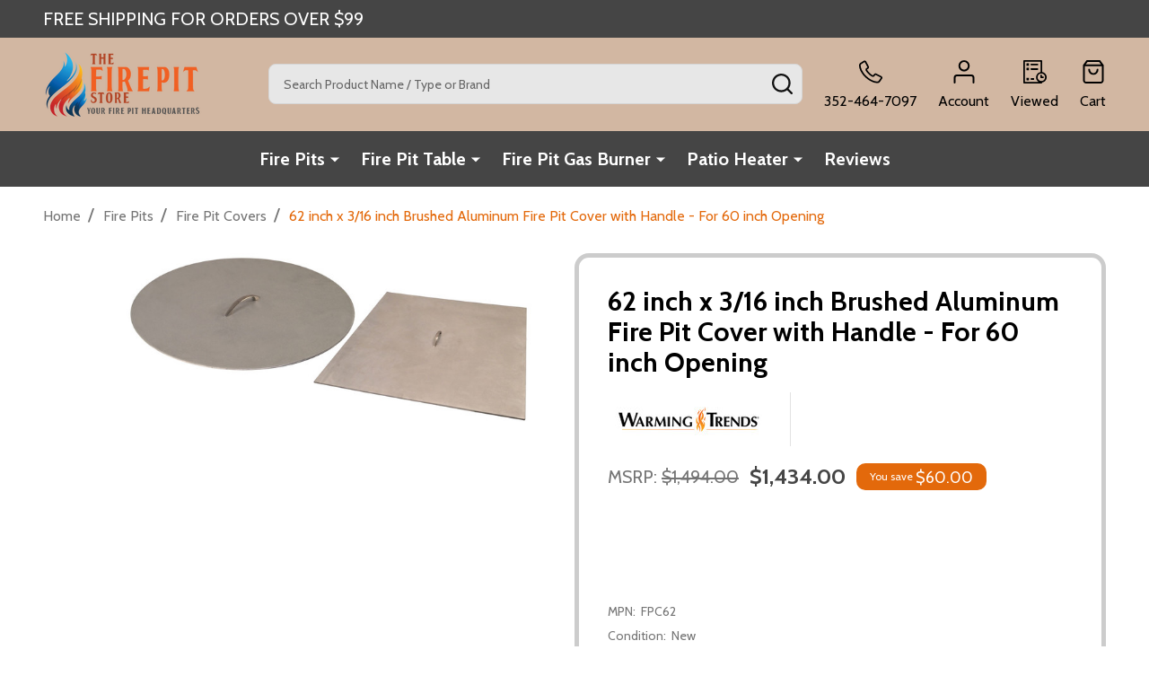

--- FILE ---
content_type: text/html; charset=UTF-8
request_url: https://www.thefirepitstore.com/62-inch-x-3-16-inch-brushed-aluminum-fire-pit-cover-with-handle-for-60-inch-opening/
body_size: 37346
content:
    <!DOCTYPE html>
<html class="no-js" lang="en">
        <head>
        <title>62 inch x  3/16 inch Brushed Aluminum Fire Pit Cover with Handle - For 60 inch Opening - The Fire Pit Store</title>
        <link rel="dns-prefetch preconnect" href="https://cdn11.bigcommerce.com/s-22e3c" crossorigin><link rel="dns-prefetch preconnect" href="https://fonts.googleapis.com/" crossorigin><link rel="dns-prefetch preconnect" href="https://fonts.gstatic.com/" crossorigin>
        <meta property="product:price:amount" content="1434" /><meta property="product:price:currency" content="USD" /><meta property="og:url" content="https://www.thefirepitstore.com/62-inch-x-3-16-inch-brushed-aluminum-fire-pit-cover-with-handle-for-60-inch-opening/" /><meta property="og:site_name" content="The Fire Pit Store" /><meta name="keywords" content="FPC62, fire pit covers,fire pit lids, fire pit table lids,fire pit table covers"><meta name="description" content="62 inch Brushed aluminum Fire Pit Table covers and lids.  Lifetime warranty. FREE Shipping!"><link rel='canonical' href='https://www.thefirepitstore.com/62-inch-x-3-16-inch-brushed-aluminum-fire-pit-cover-with-handle-for-60-inch-opening/' /><meta name='platform' content='bigcommerce.stencil' /><meta property="og:type" content="product" />
<meta property="og:title" content="62 inch x  3/16 inch Brushed Aluminum Fire Pit Cover with Handle - For 60 inch Opening" />
<meta property="og:description" content="62 inch Brushed aluminum Fire Pit Table covers and lids.  Lifetime warranty. FREE Shipping!" />
<meta property="og:image" content="https://cdn11.bigcommerce.com/s-22e3c/products/571/images/7988/62-inch-x-316-inch-Brushed-Aluminum-Fire-Pit-Cover-with-Handle-For-60-inch-Opening-Fire-Pit-Covers-The-Fire-Pit-Store_3733__56328.1726188784.350.350.jpg?c=2" />
<meta property="fb:admins" content="1412251906" />
<meta property="og:availability" content="instock" />
<meta property="pinterest:richpins" content="enabled" />
        
         

        <link href="https://cdn11.bigcommerce.com/s-22e3c/product_images/favicon.ico" rel="shortcut icon">
        <meta name="viewport" content="width=device-width, initial-scale=1">

        <script nonce="">
            document.documentElement.className = document.documentElement.className.replace('no-js', 'js');
        </script>

        <script nonce="">
    function browserSupportsAllFeatures() {
        return window.Promise
            && window.fetch
            && window.URL
            && window.URLSearchParams
            && window.WeakMap
            // object-fit support
            && ('objectFit' in document.documentElement.style);
    }

    function loadScript(src) {
        var js = document.createElement('script');
        js.nonce = '';
        js.src = src;
        js.onerror = function () {
            console.error('Failed to load polyfill script ' + src);
        };
        document.head.appendChild(js);
    }

    if (!browserSupportsAllFeatures()) {
        loadScript('https://cdn11.bigcommerce.com/s-22e3c/stencil/ed579880-9669-013e-c467-4a0a178f449a/e/01ba60b0-98f0-013e-2130-2aff3e013917/dist/theme-bundle.polyfills.js');
    }
</script>
<!-- preload polyfill -->
<script nonce="">!function(n){"use strict";n.loadCSS||(n.loadCSS=function(){});var o=loadCSS.relpreload={};if(o.support=function(){var e;try{e=n.document.createElement("link").relList.supports("preload")}catch(t){e=!1}return function(){return e}}(),o.bindMediaToggle=function(t){var e=t.media||"all";function a(){t.addEventListener?t.removeEventListener("load",a):t.attachEvent&&t.detachEvent("onload",a),t.setAttribute("onload",null),t.media=e}t.addEventListener?t.addEventListener("load",a):t.attachEvent&&t.attachEvent("onload",a),setTimeout(function(){t.rel="stylesheet",t.media="only x"}),setTimeout(a,3e3)},o.poly=function(){if(!o.support())for(var t=n.document.getElementsByTagName("link"),e=0;e<t.length;e++){var a=t[e];"preload"!==a.rel||"style"!==a.getAttribute("as")||a.getAttribute("data-loadcss")||(a.setAttribute("data-loadcss",!0),o.bindMediaToggle(a))}},!o.support()){o.poly();var t=n.setInterval(o.poly,500);n.addEventListener?n.addEventListener("load",function(){o.poly(),n.clearInterval(t)}):n.attachEvent&&n.attachEvent("onload",function(){o.poly(),n.clearInterval(t)})}"undefined"!=typeof exports?exports.loadCSS=loadCSS:n.loadCSS=loadCSS}("undefined"!=typeof global?global:this);</script>
        <script nonce="">window.consentManagerTranslations = `{"locale":"en","locales":{"consent_manager.data_collection_warning":"en","consent_manager.accept_all_cookies":"en","consent_manager.gdpr_settings":"en","consent_manager.data_collection_preferences":"en","consent_manager.manage_data_collection_preferences":"en","consent_manager.use_data_by_cookies":"en","consent_manager.data_categories_table":"en","consent_manager.allow":"en","consent_manager.accept":"en","consent_manager.deny":"en","consent_manager.dismiss":"en","consent_manager.reject_all":"en","consent_manager.category":"en","consent_manager.purpose":"en","consent_manager.functional_category":"en","consent_manager.functional_purpose":"en","consent_manager.analytics_category":"en","consent_manager.analytics_purpose":"en","consent_manager.targeting_category":"en","consent_manager.advertising_category":"en","consent_manager.advertising_purpose":"en","consent_manager.essential_category":"en","consent_manager.esential_purpose":"en","consent_manager.yes":"en","consent_manager.no":"en","consent_manager.not_available":"en","consent_manager.cancel":"en","consent_manager.save":"en","consent_manager.back_to_preferences":"en","consent_manager.close_without_changes":"en","consent_manager.unsaved_changes":"en","consent_manager.by_using":"en","consent_manager.agree_on_data_collection":"en","consent_manager.change_preferences":"en","consent_manager.cancel_dialog_title":"en","consent_manager.privacy_policy":"en","consent_manager.allow_category_tracking":"en","consent_manager.disallow_category_tracking":"en"},"translations":{"consent_manager.data_collection_warning":"We use cookies (and other similar technologies) to collect data to improve your shopping experience.","consent_manager.accept_all_cookies":"Accept All Cookies","consent_manager.gdpr_settings":"Settings","consent_manager.data_collection_preferences":"Website Data Collection Preferences","consent_manager.manage_data_collection_preferences":"Manage Website Data Collection Preferences","consent_manager.use_data_by_cookies":" uses data collected by cookies and JavaScript libraries to improve your shopping experience.","consent_manager.data_categories_table":"The table below outlines how we use this data by category. To opt out of a category of data collection, select 'No' and save your preferences.","consent_manager.allow":"Allow","consent_manager.accept":"Accept","consent_manager.deny":"Deny","consent_manager.dismiss":"Dismiss","consent_manager.reject_all":"Reject all","consent_manager.category":"Category","consent_manager.purpose":"Purpose","consent_manager.functional_category":"Functional","consent_manager.functional_purpose":"Enables enhanced functionality, such as videos and live chat. If you do not allow these, then some or all of these functions may not work properly.","consent_manager.analytics_category":"Analytics","consent_manager.analytics_purpose":"Provide statistical information on site usage, e.g., web analytics so we can improve this website over time.","consent_manager.targeting_category":"Targeting","consent_manager.advertising_category":"Advertising","consent_manager.advertising_purpose":"Used to create profiles or personalize content to enhance your shopping experience.","consent_manager.essential_category":"Essential","consent_manager.esential_purpose":"Essential for the site and any requested services to work, but do not perform any additional or secondary function.","consent_manager.yes":"Yes","consent_manager.no":"No","consent_manager.not_available":"N/A","consent_manager.cancel":"Cancel","consent_manager.save":"Save","consent_manager.back_to_preferences":"Back to Preferences","consent_manager.close_without_changes":"You have unsaved changes to your data collection preferences. Are you sure you want to close without saving?","consent_manager.unsaved_changes":"You have unsaved changes","consent_manager.by_using":"By using our website, you're agreeing to our","consent_manager.agree_on_data_collection":"By using our website, you're agreeing to the collection of data as described in our ","consent_manager.change_preferences":"You can change your preferences at any time","consent_manager.cancel_dialog_title":"Are you sure you want to cancel?","consent_manager.privacy_policy":"Privacy Policy","consent_manager.allow_category_tracking":"Allow [CATEGORY_NAME] tracking","consent_manager.disallow_category_tracking":"Disallow [CATEGORY_NAME] tracking"}}`;</script>

        <script nonce="">
            window.lazySizesConfig = window.lazySizesConfig || {};
            window.lazySizesConfig.loadMode = 1;
        </script>
        <script async src="https://cdn11.bigcommerce.com/s-22e3c/stencil/ed579880-9669-013e-c467-4a0a178f449a/e/01ba60b0-98f0-013e-2130-2aff3e013917/dist/theme-bundle.head_async.js" nonce=""></script>

                <script nonce="">
                    (function() {
                        var fonts = ["Google_Cabin_400", "Google_Cabin_700"]
                            .reduce(function(_fonts, font) {
                                var m = font.match(/google_([^_]+)(_(.*))?$/i);
                                if (m) {
                                    _fonts.push([m[1], m[3]]);
                                }
                                return _fonts;
                            }, []);
                        var families = fonts.map(function(font) {
                            return 'family=' + font[0] + (font[1] ? ':wght@' + String(font[1]).replace(/,/g, ';') : '');
                        }).join('&');
                        function addLink(href, rel, crossorigin) {
                            var link = document.createElement('link');
                            link.href = href;
                            link.rel = rel;
                            if (crossorigin) {
                                link.crossOrigin = crossorigin;
                            }
                            document.head.appendChild(link);
                        }
                        addLink('https://fonts.googleapis.com', 'preconnect');
                        addLink('https://fonts.gstatic.com', 'preconnect', true);
                        addLink('https://fonts.googleapis.com/css2?' + families + '&display=swap', 'stylesheet');
                    })();
                </script>

            <link data-stencil-stylesheet href="https://cdn11.bigcommerce.com/s-22e3c/stencil/ed579880-9669-013e-c467-4a0a178f449a/e/01ba60b0-98f0-013e-2130-2aff3e013917/css/theme-94a488f0-bb59-013e-541f-763f28f14146.css" rel="stylesheet">
            <!-- Start Tracking Code for analytics_facebook -->

<script>
!function(f,b,e,v,n,t,s){if(f.fbq)return;n=f.fbq=function(){n.callMethod?n.callMethod.apply(n,arguments):n.queue.push(arguments)};if(!f._fbq)f._fbq=n;n.push=n;n.loaded=!0;n.version='2.0';n.queue=[];t=b.createElement(e);t.async=!0;t.src=v;s=b.getElementsByTagName(e)[0];s.parentNode.insertBefore(t,s)}(window,document,'script','https://connect.facebook.net/en_US/fbevents.js');

fbq('set', 'autoConfig', 'false', '1014922411980670');
fbq('dataProcessingOptions', ['LDU'], 0, 0);
fbq('init', '1014922411980670', {"external_id":"4f867bab-0240-4a54-8db3-03ed0c535be1"});
fbq('set', 'agent', 'bigcommerce', '1014922411980670');

function trackEvents() {
    var pathName = window.location.pathname;

    fbq('track', 'PageView', {}, "");

    // Search events start -- only fire if the shopper lands on the /search.php page
    if (pathName.indexOf('/search.php') === 0 && getUrlParameter('search_query')) {
        fbq('track', 'Search', {
            content_type: 'product_group',
            content_ids: [],
            search_string: getUrlParameter('search_query')
        });
    }
    // Search events end

    // Wishlist events start -- only fire if the shopper attempts to add an item to their wishlist
    if (pathName.indexOf('/wishlist.php') === 0 && getUrlParameter('added_product_id')) {
        fbq('track', 'AddToWishlist', {
            content_type: 'product_group',
            content_ids: []
        });
    }
    // Wishlist events end

    // Lead events start -- only fire if the shopper subscribes to newsletter
    if (pathName.indexOf('/subscribe.php') === 0 && getUrlParameter('result') === 'success') {
        fbq('track', 'Lead', {});
    }
    // Lead events end

    // Registration events start -- only fire if the shopper registers an account
    if (pathName.indexOf('/login.php') === 0 && getUrlParameter('action') === 'account_created') {
        fbq('track', 'CompleteRegistration', {}, "");
    }
    // Registration events end

    

    function getUrlParameter(name) {
        var cleanName = name.replace(/[\[]/, '\[').replace(/[\]]/, '\]');
        var regex = new RegExp('[\?&]' + cleanName + '=([^&#]*)');
        var results = regex.exec(window.location.search);
        return results === null ? '' : decodeURIComponent(results[1].replace(/\+/g, ' '));
    }
}

if (window.addEventListener) {
    window.addEventListener("load", trackEvents, false)
}
</script>
<noscript><img height="1" width="1" style="display:none" alt="null" src="https://www.facebook.com/tr?id=1014922411980670&ev=PageView&noscript=1&a=plbigcommerce1.2&eid="/></noscript>

<!-- End Tracking Code for analytics_facebook -->

<!-- Start Tracking Code for analytics_googleanalytics4 -->

<script data-cfasync="false" src="https://cdn11.bigcommerce.com/shared/js/google_analytics4_bodl_subscribers-358423becf5d870b8b603a81de597c10f6bc7699.js" integrity="sha256-gtOfJ3Avc1pEE/hx6SKj/96cca7JvfqllWA9FTQJyfI=" crossorigin="anonymous"></script>
<script data-cfasync="false">
  (function () {
    window.dataLayer = window.dataLayer || [];

    function gtag(){
        dataLayer.push(arguments);
    }

    function initGA4(event) {
         function setupGtag() {
            function configureGtag() {
                gtag('js', new Date());
                gtag('set', 'developer_id.dMjk3Nj', true);
                gtag('config', 'G-SJG3ZYMSVS');
            }

            var script = document.createElement('script');

            script.src = 'https://www.googletagmanager.com/gtag/js?id=G-SJG3ZYMSVS';
            script.async = true;
            script.onload = configureGtag;

            document.head.appendChild(script);
        }

        setupGtag();

        if (typeof subscribeOnBodlEvents === 'function') {
            subscribeOnBodlEvents('G-SJG3ZYMSVS', false);
        }

        window.removeEventListener(event.type, initGA4);
    }

    

    var eventName = document.readyState === 'complete' ? 'consentScriptsLoaded' : 'DOMContentLoaded';
    window.addEventListener(eventName, initGA4, false);
  })()
</script>

<!-- End Tracking Code for analytics_googleanalytics4 -->

<!-- Start Tracking Code for analytics_siteverification -->


<meta name="google-site-verification" content="DVRBMacvTELEvrgLO0RZPSJMjH0HnfeGB0Py9WZWd_g" />



<!-- End Tracking Code for analytics_siteverification -->


<script type="text/javascript" src="https://checkout-sdk.bigcommerce.com/v1/loader.js" defer></script>
<script src="https://www.google.com/recaptcha/api.js" async defer></script>
<script type="text/javascript">
var BCData = {"product_attributes":{"sku":null,"upc":null,"mpn":"FPC62","gtin":null,"weight":{"formatted":"25.00 LBS","value":25},"base":true,"image":null,"price":{"without_tax":{"formatted":"$1,434.00","value":1434,"currency":"USD"},"tax_label":"Sales Tax","rrp_without_tax":{"formatted":"$1,494.00","value":1494,"currency":"USD"},"saved":{"formatted":"$60.00","value":60,"currency":"USD"}},"stock":null,"instock":true,"stock_message":null,"purchasable":true,"purchasing_message":null}};
</script>
<!-- Hotjar Tracking Code for www.thefirepitstore.com -->
<script>
    (function(h,o,t,j,a,r){
        h.hj=h.hj||function(){(h.hj.q=h.hj.q||[]).push(arguments)};
        h._hjSettings={hjid:588670,hjsv:6};
        a=o.getElementsByTagName('head')[0];
        r=o.createElement('script');r.async=1;
        r.src=t+h._hjSettings.hjid+j+h._hjSettings.hjsv;
        a.appendChild(r);
    })(window,document,'https://static.hotjar.com/c/hotjar-','.js?sv=');
</script><!--Start of Tawk.to Script-->
<script type="text/javascript">
var Tawk_API=Tawk_API||{}, Tawk_LoadStart=new Date();
(function(){
var s1=document.createElement("script"),s0=document.getElementsByTagName("script")[0];
s1.async=true;
s1.src='https://embed.tawk.to/65daa39d9131ed19d97163fd/1hnf0u7if';
s1.charset='UTF-8';
s1.setAttribute('crossorigin','*');
s0.parentNode.insertBefore(s1,s0);
})();
</script>
<!--End of Tawk.to Script-->
 <script data-cfasync="false" src="https://microapps.bigcommerce.com/bodl-events/1.9.4/index.js" integrity="sha256-Y0tDj1qsyiKBRibKllwV0ZJ1aFlGYaHHGl/oUFoXJ7Y=" nonce="" crossorigin="anonymous"></script>
 <script data-cfasync="false" nonce="">

 (function() {
    function decodeBase64(base64) {
       const text = atob(base64);
       const length = text.length;
       const bytes = new Uint8Array(length);
       for (let i = 0; i < length; i++) {
          bytes[i] = text.charCodeAt(i);
       }
       const decoder = new TextDecoder();
       return decoder.decode(bytes);
    }
    window.bodl = JSON.parse(decodeBase64("[base64]"));
 })()

 </script>

<script nonce="">
(function () {
    var xmlHttp = new XMLHttpRequest();

    xmlHttp.open('POST', 'https://bes.gcp.data.bigcommerce.com/nobot');
    xmlHttp.setRequestHeader('Content-Type', 'application/json');
    xmlHttp.send('{"store_id":"244852","timezone_offset":"-6.0","timestamp":"2025-12-17T10:06:49.49771800Z","visit_id":"d7352ebb-c5d8-4351-aabe-fe1528d12ace","channel_id":1}');
})();
</script>

        
        <link data-stencil-stylesheet href="https://cdn11.bigcommerce.com/s-22e3c/stencil/ed579880-9669-013e-c467-4a0a178f449a/e/01ba60b0-98f0-013e-2130-2aff3e013917/css/aos-94a488f0-bb59-013e-541f-763f28f14146.css" rel="preload" onload="this.onload=null;this.rel='stylesheet'" as="style">



        


        <!-- snippet location htmlhead -->

         
    </head>
    <body class="csscolumns supermarket-layout--fullwidth
        
        supermarket-pageType--product
        supermarket-page--pages-product
        supermarket--hideContentNav
        
        
        
        
        
        " id="topOfPage">

        <!-- snippet location header -->

        <svg data-src="https://cdn11.bigcommerce.com/s-22e3c/stencil/ed579880-9669-013e-c467-4a0a178f449a/e/01ba60b0-98f0-013e-2130-2aff3e013917/img/icon-sprite.svg" class="icons-svg-sprite"></svg>

        <header class="header" role="banner"  data-sticky-header>

    <div class="beautify__topHeader">
        <div class="container">
            <div class="_announce">
                <div data-content-region="header_top_announcement--global"><div data-layout-id="5ddd8240-e9cf-47f8-a57f-b4b733ef4693"><div data-sub-layout-container="c01ff119-160f-43bd-b032-50f15ac7b71e" data-layout-name="Layout">
  <style data-container-styling="c01ff119-160f-43bd-b032-50f15ac7b71e">
    [data-sub-layout-container="c01ff119-160f-43bd-b032-50f15ac7b71e"] {
      box-sizing: border-box;
      display: flex;
      flex-wrap: wrap;
      z-index: 0;
      position: relative;
    }
    [data-sub-layout-container="c01ff119-160f-43bd-b032-50f15ac7b71e"]:after {
      background-position: center center;
      background-size: cover;
      z-index: auto;
      display: block;
      position: absolute;
      top: 0;
      left: 0;
      bottom: 0;
      right: 0;
    }
  </style>
  <div data-sub-layout="20d1c076-a267-4328-b0a2-58c7de53a132">
    <style data-column-styling="20d1c076-a267-4328-b0a2-58c7de53a132">
      [data-sub-layout="20d1c076-a267-4328-b0a2-58c7de53a132"] {
        display: flex;
        flex-direction: column;
        box-sizing: border-box;
        flex-basis: 100%;
        max-width: 100%;
        z-index: 0;
        justify-content: center;
        padding-right: 10.5px;
        padding-left: 10.5px;
        position: relative;
      }
      [data-sub-layout="20d1c076-a267-4328-b0a2-58c7de53a132"]:after {
        background-position: center center;
        background-size: cover;
        z-index: auto;
        display: block;
        position: absolute;
        top: 0;
        left: 0;
        bottom: 0;
        right: 0;
      }
      @media only screen and (max-width: 700px) {
        [data-sub-layout="20d1c076-a267-4328-b0a2-58c7de53a132"] {
          flex-basis: 100%;
          max-width: 100%;
        }
      }
    </style>
    <div data-widget-id="62f582bb-7af4-400c-8222-ffce65da492f" data-placement-id="87374e38-45c4-4aab-8332-bf0530cacffd" data-placement-status="ACTIVE"><style>
    .sd-simple-text-62f582bb-7af4-400c-8222-ffce65da492f {
      padding-top: 0px;
      padding-right: 0px;
      padding-bottom: 0px;
      padding-left: 0px;

      margin-top: 0px;
      margin-right: 0px;
      margin-bottom: 0px;
      margin-left: 0px;

    }

    .sd-simple-text-62f582bb-7af4-400c-8222-ffce65da492f * {
      margin: 0;
      padding: 0;

        color: #333333;
        font-family: inherit;
        font-weight: 500;
        font-size: 20px;
        min-height: 20px;

    }

    .sd-simple-text-62f582bb-7af4-400c-8222-ffce65da492f {
        text-align: center;
    }

    #sd-simple-text-editable-62f582bb-7af4-400c-8222-ffce65da492f {
      min-width: 14px;
      line-height: 1.5;
      display: inline-block;
    }

    #sd-simple-text-editable-62f582bb-7af4-400c-8222-ffce65da492f[data-edit-mode="true"]:hover,
    #sd-simple-text-editable-62f582bb-7af4-400c-8222-ffce65da492f[data-edit-mode="true"]:active,
    #sd-simple-text-editable-62f582bb-7af4-400c-8222-ffce65da492f[data-edit-mode="true"]:focus {
      outline: 1px dashed #3C64F4;
    }

    #sd-simple-text-editable-62f582bb-7af4-400c-8222-ffce65da492f strong,
    #sd-simple-text-editable-62f582bb-7af4-400c-8222-ffce65da492f strong * {
      font-weight: bold;
    }

    #sd-simple-text-editable-62f582bb-7af4-400c-8222-ffce65da492f a {
      color: inherit;
    }

    @supports (color: color-mix(in srgb, #000 50%, #fff 50%)) {
      #sd-simple-text-editable-62f582bb-7af4-400c-8222-ffce65da492f a:hover,
      #sd-simple-text-editable-62f582bb-7af4-400c-8222-ffce65da492f a:active,
      #sd-simple-text-editable-62f582bb-7af4-400c-8222-ffce65da492f a:focus {
        color: color-mix(in srgb, currentColor 68%, white 32%);
      }
    }

    @supports not (color: color-mix(in srgb, #000 50%, #fff 50%)) {
      #sd-simple-text-editable-62f582bb-7af4-400c-8222-ffce65da492f a:hover,
      #sd-simple-text-editable-62f582bb-7af4-400c-8222-ffce65da492f a:active,
      #sd-simple-text-editable-62f582bb-7af4-400c-8222-ffce65da492f a:focus {
        filter: brightness(2);
      }
    }
</style>

<div class="sd-simple-text-62f582bb-7af4-400c-8222-ffce65da492f ">
  <div id="sd-simple-text-editable-62f582bb-7af4-400c-8222-ffce65da492f" data-edit-mode="">
    <p>FREE SHIPPING FOR ORDERS OVER $99</p>
  </div>
</div>

</div>
  </div>
</div></div></div>
            </div>
            <div class="_user">
            </div>
        </div>
    </div>
    <div class="beautify__mainHeader _hasImg _left">
        <div class="container">
            <a href="#" class="mobileMenu-toggle" data-mobile-menu-toggle="menu">
                <span class="mobileMenu-toggleIcon"><span class="_icon"></span></span>
                <span class="_label sr-only">Menu</span>
            </a>

                <div class="header-logo _isImg">
    <a href="https://www.thefirepitstore.com/" data-instantload='{"page":"home"}'>
            <div class="header-logo-image-container">
                <img class="header-logo-image" src="https://cdn11.bigcommerce.com/s-22e3c/images/stencil/215x72/new-logo400x160_1506553889__31942.original.png" srcset="https://cdn11.bigcommerce.com/s-22e3c/images/stencil/215x72/new-logo400x160_1506553889__31942.original.png 1x, https://cdn11.bigcommerce.com/s-22e3c/images/stencil/430w/new-logo400x160_1506553889__31942.original.png 2x" alt="The Fire Pit Store" title="The Fire Pit Store">
            </div>
</a>
</div>
                <div class="_searchBar" data-quick-search-bar>
    <div class="beautify__quickSearch is-open" data-prevent-quick-search-close>
    <!-- snippet location forms_search -->
    <form class="form" action="/search.php">
        <fieldset class="form-fieldset">
            <div class="form-field">
                <label class="is-srOnly" for="search_query">Search</label>
                <div class="form-prefixPostfix">
                    <input class="form-input" data-search-quick name="search_query" id="search_query" data-error-message="Search field cannot be empty." placeholder="Search Product Name / Type or Brand" autocomplete="off">
                    <button type="button" class="button _close" data-quick-search-close><svg class="icon"><use href="#icon-close"></use></svg><span class="sr-only">Close</span></button>
                    <button type="submit" class="button _submit"><svg class="icon"><use href="#icon-bs-search"></use></svg><span class="sr-only">Search</span></button>
                </div>
            </div>
        </fieldset>
    </form>
</div>
</div>                <ul class="navUser-section">
    <li class="navUser-item navUser-item--region">
        <div data-content-region="header_navuser--global"></div>
    </li>

    
            <li class="navUser-item navUser-item--phone">
                <a class="navUser-action" href="tel:352-464-7097" title="Call Us: 352-464-7097">
                    <svg class="icon"><use href="#icon-phone2" /></svg>
                    <span class="_label">352-464-7097</span>
                </a>
            </li>
        <li class="navUser-item navUser-item--phone u-hideDesktop">
            <a class="navUser-action" href="tel:352-464-7097" title="Call Us: 352-464-7097">
                <svg class="icon"><use href="#icon-phone2" /></svg>
                <span class="_label">Call Us<span class="_phoneNumber">352-464-7097</span></span>
            </a>
        </li>


    <li class="navUser-item navUser-item--compare">
        <a class="navUser-action navUser-action--compare" href="/compare" title="Compare" data-compare-nav>
            <svg class="icon"><use href="#icon-compare" /></svg>
            <span class="_label">Compare <span class="countPill countPill--positive countPill--alt"></span></span>
            
        </a>
    </li>
    

    <li class="navUser-item navUser-item--account">
        <a class="navUser-action navUser-action--account" href="/login.php" title="Account">
            <svg class="icon"><use href="#icon-user" /></svg>
            <span class="_label">Account</span>
        </a>
    </li>


    <li class="navUser-item navUser-item--recentlyViewed">
        <a class="navUser-action navUser-action--recentlyViewed" href="#recently-viewed" data-dropdown="recently-viewed-dropdown" data-options="align:right" title="Recently Viewed Products" style="display:none">
            <svg class="icon"><use href="#icon-recent-list" /></svg>
            <span class="_label">Viewed</span>
        </a>
        <div class="dropdown-menu" id="recently-viewed-dropdown" data-dropdown-content aria-hidden="true"></div>
    </li>

    <li class="navUser-item navUser-item--cart">
        <a
            class="navUser-action navUser-action--cart"
            data-cart-preview
            data-toggle="cart-preview-dropdown"
            href="/cart.php"
            title="Cart">
            <svg class="icon"><use href="#icon-cart2" /></svg>
            <span class="_label">Cart</span> <span class="countPill cart-quantity"></span>
        </a>
        <div class="previewCart-overlay"></div>
        <div class="dropdown-menu" id="cart-preview-dropdown" aria-hidden="true"></div>
    </li>
</ul>        </div>
    </div>

    <div class="navPages-container" id="menu" data-menu>
        <div class="container" id="bf-fix-menu-mobile">
            <nav class="navPages  ">
    <ul class="navPages-list">
                    <li class="navPages-item navPages-item--id-31 navPages-item--standard">
                        <a class="navPages-action-toggle" href="#"
    data-collapsible="navPages-31">
    <span class="_more"><span class="is-srOnly">More</span><svg class="icon"><use href="#icon-add"></use></svg></span>
    <span class="_less"><span class="is-srOnly">Back</span><svg class="icon"><use href="#icon-minus"></use></svg></span>
</a>
<a class="navPages-action has-subMenu " href="https://www.thefirepitstore.com/fire-pits/"
    href="https://www.thefirepitstore.com/fire-pits/"
    data-instantload
    
>Fire Pits</a>
<a class="navPages-action-toggle-desktop" href="#" data-collapsible="navPages-31" title="More"><svg class="icon"><use href="#icon-caret-down"></use></svg></a>
<div class="navPage-subMenu
            navPage-subMenu--standard
    " id="navPages-31">
        <div class="navPage-subMenu-top">
            <div data-content-region="navPages_31_top--global"></div>
        </div>
    <div class="navPage-subMenu-middle">
            <div data-content-region="navPages_31_left--global"></div>
        <ul class="navPage-subMenu-list">
                <!-- 0 -->
                <li class="navPage-subMenu-item">
                    <div data-content-region="navPages_21_top--global"></div>
                        <a class="navPage-subMenu-action" href="https://www.thefirepitstore.com/artistic-fire-pits/" data-instantload >Artistic Fire Pits</a>
                        <div data-content-region="navPages_21_bottom--global"></div>
                </li>
                <!-- 1 -->
                <li class="navPage-subMenu-item">
                    <div data-content-region="navPages_23_top--global"></div>
                        <a class="navPage-subMenu-action" href="https://www.thefirepitstore.com/collegiate-fire-pit/" data-instantload >Collegiate Fire Pit</a>
                        <div data-content-region="navPages_23_bottom--global"></div>
                </li>
                <!-- 2 -->
                <li class="navPage-subMenu-item">
                    <div data-content-region="navPages_24_top--global"></div>
                        <a class="navPage-subMenu-action" href="https://www.thefirepitstore.com/custom-fire-pit/" data-instantload >Custom Fire Pit</a>
                        <div data-content-region="navPages_24_bottom--global"></div>
                </li>
                <!-- 3 -->
                <li class="navPage-subMenu-item">
                    <div data-content-region="navPages_30_top--global"></div>
                        <a class="navPage-subMenu-action" href="https://www.thefirepitstore.com/fire-bowl-1/" data-instantload >Fire Bowl</a>
                        <div data-content-region="navPages_30_bottom--global"></div>
                </li>
                <!-- 4 -->
                <li class="navPage-subMenu-item">
                    <div data-content-region="navPages_76_top--global"></div>
                        <a class="navPage-subMenu-action" href="https://www.thefirepitstore.com/fire-globe/" data-instantload >Fire Globe</a>
                        <div data-content-region="navPages_76_bottom--global"></div>
                </li>
                <!-- 5 -->
                <li class="navPage-subMenu-item">
                    <div data-content-region="navPages_77_top--global"></div>
                        <a class="navPage-subMenu-action" href="https://www.thefirepitstore.com/fire-sphere/" data-instantload >Fire Sphere</a>
                        <div data-content-region="navPages_77_bottom--global"></div>
                </li>
                <!-- 6 -->
                <li class="navPage-subMenu-item">
                    <div data-content-region="navPages_15_top--global"></div>
                        <a class="navPage-subMenu-action" href="https://www.thefirepitstore.com/gas-fire-pit/" data-instantload >Gas Fire Pit</a>
                        <div data-content-region="navPages_15_bottom--global"></div>
                </li>
                <!-- 7 -->
                <li class="navPage-subMenu-item">
                    <div data-content-region="navPages_13_top--global"></div>
                        <a class="navPage-subMenu-action" href="https://www.thefirepitstore.com/iron-fire-pit-steel-fire-pit/" data-instantload >Iron Fire Pit - Steel Fire Pit</a>
                        <div data-content-region="navPages_13_bottom--global"></div>
                </li>
                <!-- 8 -->
                <li class="navPage-subMenu-item">
                    <div data-content-region="navPages_80_top--global"></div>
                        <a class="navPage-subMenu-action" href="https://www.thefirepitstore.com/natural-gas-fire-pit/" data-instantload >Natural Gas Fire Pit</a>
                        <div data-content-region="navPages_80_bottom--global"></div>
                </li>
                <!-- 9 -->
                <li class="navPage-subMenu-item">
                    <div data-content-region="navPages_101_top--global"></div>
                        <a class="navPage-subMenu-action" href="https://www.thefirepitstore.com/Patina-Products-Fire-Pit" data-instantload >Patina Products Fire Pit</a>
                        <div data-content-region="navPages_101_bottom--global"></div>
                </li>
                <!-- 10 -->
                <li class="navPage-subMenu-item">
                    <div data-content-region="navPages_22_top--global"></div>
                        <a class="navPage-subMenu-action" href="https://www.thefirepitstore.com/personalized-fire-pit/" data-instantload >Personalized Fire Pit</a>
                        <div data-content-region="navPages_22_bottom--global"></div>
                </li>
                <!-- 11 -->
                <li class="navPage-subMenu-item">
                    <div data-content-region="navPages_16_top--global"></div>
                        <a class="navPage-subMenu-action" href="https://www.thefirepitstore.com/propane-fire-pit/" data-instantload >Propane Fire Pit</a>
                        <div data-content-region="navPages_16_bottom--global"></div>
                </li>
                <!-- 12 -->
                <li class="navPage-subMenu-item">
                    <div data-content-region="navPages_19_top--global"></div>
                        <a class="navPage-subMenu-action" href="https://www.thefirepitstore.com/stainless-steel-fire-pit/" data-instantload >Stainless Steel Fire Pit</a>
                        <div data-content-region="navPages_19_bottom--global"></div>
                </li>
                <!-- 13 -->
                <li class="navPage-subMenu-item">
                    <div data-content-region="navPages_17_top--global"></div>
                        <a class="navPage-subMenu-action" href="https://www.thefirepitstore.com/ready-to-finish-diy-fire-pit-kits/" data-instantload >Ready to Finish DIY Fire Pit Kits</a>
                        <div data-content-region="navPages_17_bottom--global"></div>
                </li>
                <!-- 14 -->
                <li class="navPage-subMenu-item">
                    <div data-content-region="navPages_14_top--global"></div>
                        <a class="navPage-subMenu-action" href="https://www.thefirepitstore.com/wood-burning-fire-pit-1/" data-instantload >Wood Burning Fire Pit</a>
                        <div data-content-region="navPages_14_bottom--global"></div>
                </li>
                <!-- 15 -->
                <li class="navPage-subMenu-item">
                    <div data-content-region="navPages_25_top--global"></div>
                        <a class="navPage-subMenu-action" href="https://www.thefirepitstore.com/fire-pit-accessories/" data-instantload >Fire Pit Accessories</a>
                        <div data-content-region="navPages_25_bottom--global"></div>
                </li>
                <!-- 16 -->
                <li class="navPage-subMenu-item">
                    <div data-content-region="navPages_28_top--global"></div>
                        <a class="navPage-subMenu-action" href="https://www.thefirepitstore.com/fire-pit-covers/" data-instantload >Fire Pit Covers</a>
                        <div data-content-region="navPages_28_bottom--global"></div>
                </li>
                <!-- 17 -->
                <li class="navPage-subMenu-item">
                    <div data-content-region="navPages_27_top--global"></div>
                        <a class="navPage-subMenu-action" href="https://www.thefirepitstore.com/fire-pit-screens-and-spark-guards/" data-instantload >Fire Pit Screens and Spark Guards</a>
                        <div data-content-region="navPages_27_bottom--global"></div>
                </li>
                <!-- 18 -->
                <li class="navPage-subMenu-item">
                    <div data-content-region="navPages_102_top--global"></div>
                        <a class="navPage-subMenu-action" href="https://www.thefirepitstore.com/fire-pits-under-499/" data-instantload >Fire Pits Under $499</a>
                        <div data-content-region="navPages_102_bottom--global"></div>
                </li>
        </ul>
            <div data-content-region="navPages_31_right--global"></div>
    </div>
        <div class="navPage-subMenu-bottom">
            <div data-content-region="navPages_31_bottom--global"></div>
        </div>
</div>
                    </li>
                    <li class="navPages-item navPages-item--id-20 navPages-item--standard">
                        <a class="navPages-action-toggle" href="#"
    data-collapsible="navPages-20">
    <span class="_more"><span class="is-srOnly">More</span><svg class="icon"><use href="#icon-add"></use></svg></span>
    <span class="_less"><span class="is-srOnly">Back</span><svg class="icon"><use href="#icon-minus"></use></svg></span>
</a>
<a class="navPages-action has-subMenu " href="https://www.thefirepitstore.com/fire-pit-table/"
    href="https://www.thefirepitstore.com/fire-pit-table/"
    data-instantload
    
>Fire Pit Table</a>
<a class="navPages-action-toggle-desktop" href="#" data-collapsible="navPages-20" title="More"><svg class="icon"><use href="#icon-caret-down"></use></svg></a>
<div class="navPage-subMenu
            navPage-subMenu--standard
    " id="navPages-20">
        <div class="navPage-subMenu-top">
            <div data-content-region="navPages_20_top--global"></div>
        </div>
    <div class="navPage-subMenu-middle">
            <div data-content-region="navPages_20_left--global"></div>
        <ul class="navPage-subMenu-list">
                <!-- 19 -->
                <li class="navPage-subMenu-item">
                    <div data-content-region="navPages_36_top--global"></div>
                        <a class="navPage-subMenu-action" href="https://www.thefirepitstore.com/gas-fire-pit-tables/" data-instantload >Gas Fire Pit Tables</a>
                        <div data-content-region="navPages_36_bottom--global"></div>
                </li>
        </ul>
            <div data-content-region="navPages_20_right--global"></div>
    </div>
        <div class="navPage-subMenu-bottom">
            <div data-content-region="navPages_20_bottom--global"></div>
        </div>
</div>
                    </li>
                    <li class="navPages-item navPages-item--id-51 navPages-item--standard">
                        <a class="navPages-action-toggle" href="#"
    data-collapsible="navPages-51">
    <span class="_more"><span class="is-srOnly">More</span><svg class="icon"><use href="#icon-add"></use></svg></span>
    <span class="_less"><span class="is-srOnly">Back</span><svg class="icon"><use href="#icon-minus"></use></svg></span>
</a>
<a class="navPages-action has-subMenu " href="https://www.thefirepitstore.com/fire-pit-gas-burner/"
    href="https://www.thefirepitstore.com/fire-pit-gas-burner/"
    data-instantload
    
>Fire Pit Gas Burner</a>
<a class="navPages-action-toggle-desktop" href="#" data-collapsible="navPages-51" title="More"><svg class="icon"><use href="#icon-caret-down"></use></svg></a>
<div class="navPage-subMenu
            navPage-subMenu--standard
    " id="navPages-51">
        <div class="navPage-subMenu-top">
            <div data-content-region="navPages_51_top--global"></div>
        </div>
    <div class="navPage-subMenu-middle">
            <div data-content-region="navPages_51_left--global"></div>
        <ul class="navPage-subMenu-list">
                <!-- 20 -->
                <li class="navPage-subMenu-item">
                    <div data-content-region="navPages_53_top--global"></div>
                        <a class="navPages-action-toggle" href="#"
                            data-collapsible="navPages-53">
                            <span class="_more"><span class="is-srOnly">More</span><svg class="icon"><use href="#icon-add"></use></svg></span>
                            <span class="_less"><span class="is-srOnly">Close</span><svg class="icon"><use href="#icon-minus"></use></svg></span>
                        </a>
                        <a
                            class="navPage-subMenu-action has-subMenu"
                            href="https://www.thefirepitstore.com/fire-pit-gas-burner-systems/"
                            data-instantload
                            
                        >Fire Pit Gas Burner Systems</a>
                        <a class="navPages-action-toggle-desktop" tabindex="0" href="#" data-collapsible="navPages-53" title="More"><svg class="icon"><use href="#icon-caret-down"></use></svg></a>
                        <ul class="navPage-childList" id="navPages-53">
                                <!-- 21 -->
                                <li class="navPage-childList-item">
                                        <a class="navPage-childList-action" data-instantload href="https://www.thefirepitstore.com/centipede-gas-burners/" >Centipede Gas Burners</a>
                                </li>
                                <!-- 22 -->
                                <li class="navPage-childList-item">
                                        <a class="navPage-childList-action" data-instantload href="https://www.thefirepitstore.com/circular-tree-style-gas-burners/" >Circular Tree Style Gas Burners</a>
                                </li>
                                <!-- 23 -->
                                <li class="navPage-childList-item">
                                        <a class="navPage-childList-action" data-instantload href="https://www.thefirepitstore.com/double-tree-gas-burners/" >Double Tree Gas Burners</a>
                                </li>
                                <!-- 24 -->
                                <li class="navPage-childList-item">
                                        <a class="navPage-childList-action" data-instantload href="https://www.thefirepitstore.com/h-style-gas-burners/" >H-Style Gas Burners</a>
                                </li>
                                <!-- 25 -->
                                <li class="navPage-childList-item">
                                        <a class="navPage-childList-action" data-instantload href="https://www.thefirepitstore.com/linear-style-gas-burners/" >Linear Style Gas Burners</a>
                                </li>
                                <!-- 26 -->
                                <li class="navPage-childList-item">
                                        <a class="navPage-childList-action" data-instantload href="https://www.thefirepitstore.com/octagonal-gas-burners/" >Octagonal Gas Burners</a>
                                </li>
                                <!-- 27 -->
                                <li class="navPage-childList-item">
                                        <a class="navPage-childList-action" data-instantload href="https://www.thefirepitstore.com/original-crossfire-gas-burners/" >Original Crossfire Gas Burners</a>
                                </li>
                                <!-- 28 -->
                                <li class="navPage-childList-item">
                                        <a class="navPage-childList-action" data-instantload href="https://www.thefirepitstore.com/serpent-gas-burner-systems/" >Serpent Gas Burner Systems</a>
                                </li>
                                <!-- 29 -->
                                <li class="navPage-childList-item">
                                        <a class="navPage-childList-action" data-instantload href="https://www.thefirepitstore.com/square-tree-gas-burners/" >Square Tree Gas Burners</a>
                                </li>
                                <!-- 30 -->
                                <li class="navPage-childList-item">
                                        <a class="navPage-childList-action" data-instantload href="https://www.thefirepitstore.com/tree-style-gas-burners/" >Tree Style Gas Burners</a>
                                </li>
                                <!-- 31 -->
                                <li class="navPage-childList-item">
                                        <a class="navPage-childList-action" data-instantload href="https://www.thefirepitstore.com/triangular-gas-burners/" >Triangular Gas Burners</a>
                                </li>
                        </ul>
                        <div data-content-region="navPages_53_bottom--global"></div>
                </li>
                <!-- 32 -->
                <li class="navPage-subMenu-item">
                    <div data-content-region="navPages_55_top--global"></div>
                        <a class="navPage-subMenu-action" href="https://www.thefirepitstore.com/fire-pit-gas-burner-plates-pans-and-covers/" data-instantload >Fire Pit Gas Burner Plates - Pans and Covers</a>
                        <div data-content-region="navPages_55_bottom--global"></div>
                </li>
                <!-- 33 -->
                <li class="navPage-subMenu-item">
                    <div data-content-region="navPages_61_top--global"></div>
                        <a class="navPage-subMenu-action" href="https://www.thefirepitstore.com/fire-pit-gas-burner-line-valves-keys/" data-instantload >Fire Pit Gas Burner Line - Valves - Keys</a>
                        <div data-content-region="navPages_61_bottom--global"></div>
                </li>
                <!-- 34 -->
                <li class="navPage-subMenu-item">
                    <div data-content-region="navPages_79_top--global"></div>
                        <a class="navPage-subMenu-action" href="https://www.thefirepitstore.com/fire-pit-gas-electronic-ignition-systems/" data-instantload >Fire Pit Gas Electronic Ignition Systems</a>
                        <div data-content-region="navPages_79_bottom--global"></div>
                </li>
                <!-- 35 -->
                <li class="navPage-subMenu-item">
                    <div data-content-region="navPages_57_top--global"></div>
                        <a class="navPage-subMenu-action" href="https://www.thefirepitstore.com/fire-pit-gas-burners/" data-instantload >Fire Pit Gas Burners Only</a>
                        <div data-content-region="navPages_57_bottom--global"></div>
                </li>
                <!-- 36 -->
                <li class="navPage-subMenu-item">
                    <div data-content-region="navPages_52_top--global"></div>
                        <a class="navPages-action-toggle" href="#"
                            data-collapsible="navPages-52">
                            <span class="_more"><span class="is-srOnly">More</span><svg class="icon"><use href="#icon-add"></use></svg></span>
                            <span class="_less"><span class="is-srOnly">Close</span><svg class="icon"><use href="#icon-minus"></use></svg></span>
                        </a>
                        <a
                            class="navPage-subMenu-action has-subMenu"
                            href="https://www.thefirepitstore.com/fire-pit-gas-burner-accessories/"
                            data-instantload
                            
                        >Fire Pit Gas Burner Accessories</a>
                        <a class="navPages-action-toggle-desktop" tabindex="0" href="#" data-collapsible="navPages-52" title="More"><svg class="icon"><use href="#icon-caret-down"></use></svg></a>
                        <ul class="navPage-childList" id="navPages-52">
                                <!-- 37 -->
                                <li class="navPage-childList-item">
                                        <a class="navPage-childList-action" data-instantload href="https://www.thefirepitstore.com/fire-pit-ceramic-log-sets/" >Fire Pit Ceramic Log Sets</a>
                                </li>
                                <!-- 38 -->
                                <li class="navPage-childList-item">
                                        <a class="navPage-childList-action" data-instantload href="https://www.thefirepitstore.com/fire-pit-lava-rock/" >Fire Pit Lava Rock</a>
                                </li>
                        </ul>
                        <div data-content-region="navPages_52_bottom--global"></div>
                </li>
                <!-- 39 -->
                <li class="navPage-subMenu-item">
                    <div data-content-region="navPages_29_top--global"></div>
                        <a class="navPages-action-toggle" href="#"
                            data-collapsible="navPages-29">
                            <span class="_more"><span class="is-srOnly">More</span><svg class="icon"><use href="#icon-add"></use></svg></span>
                            <span class="_less"><span class="is-srOnly">Close</span><svg class="icon"><use href="#icon-minus"></use></svg></span>
                        </a>
                        <a
                            class="navPage-subMenu-action has-subMenu"
                            href="https://www.thefirepitstore.com/fire-pit-fire-glass/"
                            data-instantload
                            
                        >Fire Pit Fire Glass</a>
                        <a class="navPages-action-toggle-desktop" tabindex="0" href="#" data-collapsible="navPages-29" title="More"><svg class="icon"><use href="#icon-caret-down"></use></svg></a>
                        <ul class="navPage-childList" id="navPages-29">
                                <!-- 40 -->
                                <li class="navPage-childList-item">
                                        <a class="navPage-childList-action" data-instantload href="https://www.thefirepitstore.com/fire-glass-beads/" >Fire Glass Beads</a>
                                </li>
                                <!-- 41 -->
                                <li class="navPage-childList-item">
                                        <a class="navPage-childList-action" data-instantload href="https://www.thefirepitstore.com/1-2-inch-premium-fire-glass/" >1/2 inch Premium Fire Glass</a>
                                </li>
                                <!-- 42 -->
                                <li class="navPage-childList-item">
                                        <a class="navPage-childList-action" data-instantload href="https://www.thefirepitstore.com/1-2-inch-classic-fire-glass/" >1/2 inch Classic Fire Glass</a>
                                </li>
                                <!-- 43 -->
                                <li class="navPage-childList-item">
                                        <a class="navPage-childList-action" data-instantload href="https://www.thefirepitstore.com/1-4-inch-premium-fire-glass/" >1/4 inch Premium Fire Glass</a>
                                </li>
                                <!-- 44 -->
                                <li class="navPage-childList-item">
                                        <a class="navPage-childList-action" data-instantload href="https://www.thefirepitstore.com/1-4-inch-classic-fire-glass/" >1/4 inch Classic Fire Glass</a>
                                </li>
                                <!-- 45 -->
                                <li class="navPage-childList-item">
                                        <a class="navPage-childList-action" data-instantload href="https://www.thefirepitstore.com/1-2-inch-1-inch-economy-fire-glass/" >1/2 inch - 1 inch Economy Fire Glass</a>
                                </li>
                        </ul>
                        <div data-content-region="navPages_29_bottom--global"></div>
                </li>
        </ul>
            <div data-content-region="navPages_51_right--global"></div>
    </div>
        <div class="navPage-subMenu-bottom">
            <div data-content-region="navPages_51_bottom--global"></div>
        </div>
</div>
                    </li>
                    <li class="navPages-item navPages-item--id-32 navPages-item--standard">
                        <a class="navPages-action-toggle" href="#"
    data-collapsible="navPages-32">
    <span class="_more"><span class="is-srOnly">More</span><svg class="icon"><use href="#icon-add"></use></svg></span>
    <span class="_less"><span class="is-srOnly">Back</span><svg class="icon"><use href="#icon-minus"></use></svg></span>
</a>
<a class="navPages-action has-subMenu " href="https://www.thefirepitstore.com/patio-heater/"
    href="https://www.thefirepitstore.com/patio-heater/"
    data-instantload
    
>Patio Heater</a>
<a class="navPages-action-toggle-desktop" href="#" data-collapsible="navPages-32" title="More"><svg class="icon"><use href="#icon-caret-down"></use></svg></a>
<div class="navPage-subMenu
            navPage-subMenu--standard
    " id="navPages-32">
        <div class="navPage-subMenu-top">
            <div data-content-region="navPages_32_top--global"></div>
        </div>
    <div class="navPage-subMenu-middle">
            <div data-content-region="navPages_32_left--global"></div>
        <ul class="navPage-subMenu-list">
                <!-- 46 -->
                <li class="navPage-subMenu-item">
                    <div data-content-region="navPages_42_top--global"></div>
                        <a class="navPage-subMenu-action" href="https://www.thefirepitstore.com/commercial-patio-heaters/" data-instantload >Commercial Patio Heaters</a>
                        <div data-content-region="navPages_42_bottom--global"></div>
                </li>
                <!-- 47 -->
                <li class="navPage-subMenu-item">
                    <div data-content-region="navPages_35_top--global"></div>
                        <a class="navPage-subMenu-action" href="https://www.thefirepitstore.com/natural-gas-patio-heaters/" data-instantload >Natural Gas Patio Heaters</a>
                        <div data-content-region="navPages_35_bottom--global"></div>
                </li>
                <!-- 48 -->
                <li class="navPage-subMenu-item">
                    <div data-content-region="navPages_34_top--global"></div>
                        <a class="navPage-subMenu-action" href="https://www.thefirepitstore.com/propane-patio-heaters/" data-instantload >Propane Patio Heaters</a>
                        <div data-content-region="navPages_34_bottom--global"></div>
                </li>
                <!-- 49 -->
                <li class="navPage-subMenu-item">
                    <div data-content-region="navPages_43_top--global"></div>
                        <a class="navPage-subMenu-action" href="https://www.thefirepitstore.com/table-top-patio-heaters/" data-instantload >Table Top Patio Heaters</a>
                        <div data-content-region="navPages_43_bottom--global"></div>
                </li>
        </ul>
            <div data-content-region="navPages_32_right--global"></div>
    </div>
        <div class="navPage-subMenu-bottom">
            <div data-content-region="navPages_32_bottom--global"></div>
        </div>
</div>
                    </li>
                    <li class="navPages-item navPages-item--id-78 navPages-item--standard">
                        <a class="navPages-action" href="https://www.thefirepitstore.com/reviews/" data-instantload >Reviews</a>
                    </li>


    </ul>

    <ul class="navPages-list navPages-list--user">
            <li class="navPages-item">
                <a class="navPages-action" href="/login.php">Sign In</a>
            </li>
                <li class="navPages-item">
                    <a class="navPages-action" href="/login.php?action=create_account">Register</a>
                </li>
    </ul>


    <ul class="navPages-list navPages-list--user">

            <li class="navPages-item">
                <a class="navPages-action" href="tel:352-464-7097">Call Us: 352-464-7097</a>
            </li>
    </ul>
</nav>


        </div>
    </div>

    <div data-content-region="header_navigation_bottom--global"><div data-layout-id="7cbc6183-b253-41dd-9803-ad1bdb69bdf6"><div data-sub-layout-container="f75ae209-eef6-4e28-b939-a1a0192dbe46" data-layout-name="Layout">
  <style data-container-styling="f75ae209-eef6-4e28-b939-a1a0192dbe46">
    [data-sub-layout-container="f75ae209-eef6-4e28-b939-a1a0192dbe46"] {
      box-sizing: border-box;
      display: flex;
      flex-wrap: wrap;
      z-index: 0;
      position: relative;
    }
    [data-sub-layout-container="f75ae209-eef6-4e28-b939-a1a0192dbe46"]:after {
      background-position: center center;
      background-size: cover;
      z-index: auto;
      display: block;
      position: absolute;
      top: 0;
      left: 0;
      bottom: 0;
      right: 0;
    }
  </style>
  <div data-sub-layout="f6a80801-83f9-4a5f-979a-243ef8b75bbb">
    <style data-column-styling="f6a80801-83f9-4a5f-979a-243ef8b75bbb">
      [data-sub-layout="f6a80801-83f9-4a5f-979a-243ef8b75bbb"] {
        display: flex;
        flex-direction: column;
        box-sizing: border-box;
        flex-basis: 100%;
        max-width: 100%;
        z-index: 0;
        justify-content: center;
        padding-right: 10.5px;
        padding-left: 10.5px;
        position: relative;
      }
      [data-sub-layout="f6a80801-83f9-4a5f-979a-243ef8b75bbb"]:after {
        background-position: center center;
        background-size: cover;
        z-index: auto;
        display: block;
        position: absolute;
        top: 0;
        left: 0;
        bottom: 0;
        right: 0;
      }
      @media only screen and (max-width: 700px) {
        [data-sub-layout="f6a80801-83f9-4a5f-979a-243ef8b75bbb"] {
          flex-basis: 100%;
          max-width: 100%;
        }
      }
    </style>
  </div>
</div></div></div>
</header>

<div class="dropdown dropdown--quickSearch" id="quickSearch" aria-hidden="true" tabindex="-1" data-prevent-quick-search-close>
    <div class="container">
        <div class="quickSearchSuggestions">
            <div class="_popular" data-papathemes-search-popular="Ohio Flame, Warming Trends, Fire Pit Art ">
                <div class="_heading">Popular Search</div>
                <button type="button" class="button button--small button--link is-open" data-collapsible="#quickSearch-popular-list" aria-expanded="true">
                    <span class="on">Hide<svg class="icon"><use href="#icon-eye-open"></use></svg></span>
                    <span class="off">Show<svg class="icon"><use href="#icon-eye-close"></use></svg></span>
                </button>
                <ul id="quickSearch-popular-list" class="is-open" aria-hidden="false"></ul>
            </div>
            <div class="_recent" data-papathemes-search-history style="display: none;">
                <div class="_heading">Your Search History</div>
                <button type="button" class="button button--small button--link is-open" data-papathemes-delete-search-history>
                    <span class="on">Delete<svg class="icon"><use href="#icon-close"></use></svg></span>
                </button>
                <ul id="quickSearch-recently-list"></ul>
            </div>
        </div>
        <section class="quickSearchResults" data-bind="html: results"></section>
    </div>
</div>
<div class="papathemes-overlay"></div>

<div data-content-region="header_bottom--global"><div data-layout-id="0a2b51d6-0784-48fe-8665-0a68c4e37933"><div data-sub-layout-container="1d850466-3395-46ef-ab1e-46f112f7bb09" data-layout-name="Layout">
  <style data-container-styling="1d850466-3395-46ef-ab1e-46f112f7bb09">
    [data-sub-layout-container="1d850466-3395-46ef-ab1e-46f112f7bb09"] {
      box-sizing: border-box;
      display: flex;
      flex-wrap: wrap;
      z-index: 0;
      position: relative;
    }
    [data-sub-layout-container="1d850466-3395-46ef-ab1e-46f112f7bb09"]:after {
      background-position: center center;
      background-size: cover;
      z-index: auto;
      display: block;
      position: absolute;
      top: 0;
      left: 0;
      bottom: 0;
      right: 0;
    }
  </style>
  <div data-sub-layout="ade5cf83-73f3-4f8d-9921-df4ebedb498a">
    <style data-column-styling="ade5cf83-73f3-4f8d-9921-df4ebedb498a">
      [data-sub-layout="ade5cf83-73f3-4f8d-9921-df4ebedb498a"] {
        display: flex;
        flex-direction: column;
        box-sizing: border-box;
        flex-basis: 100%;
        max-width: 100%;
        z-index: 0;
        justify-content: center;
        position: relative;
      }
      [data-sub-layout="ade5cf83-73f3-4f8d-9921-df4ebedb498a"]:after {
        background-position: center center;
        background-size: cover;
        z-index: auto;
        display: block;
        position: absolute;
        top: 0;
        left: 0;
        bottom: 0;
        right: 0;
      }
      @media only screen and (max-width: 700px) {
        [data-sub-layout="ade5cf83-73f3-4f8d-9921-df4ebedb498a"] {
          flex-basis: 100%;
          max-width: 100%;
        }
      }
    </style>
  </div>
</div>
<div data-sub-layout-container="cf94086b-bb66-4e02-b0b6-3cd1987b0034" data-layout-name="Layout">
  <style data-container-styling="cf94086b-bb66-4e02-b0b6-3cd1987b0034">
    [data-sub-layout-container="cf94086b-bb66-4e02-b0b6-3cd1987b0034"] {
      box-sizing: border-box;
      display: flex;
      flex-wrap: wrap;
      z-index: 0;
      position: relative;
    }
    [data-sub-layout-container="cf94086b-bb66-4e02-b0b6-3cd1987b0034"]:after {
      background-position: center center;
      background-size: cover;
      z-index: auto;
      display: block;
      position: absolute;
      top: 0;
      left: 0;
      bottom: 0;
      right: 0;
    }
  </style>
  <div data-sub-layout="c50108bd-7717-426c-8cd0-da088d44bc2a">
    <style data-column-styling="c50108bd-7717-426c-8cd0-da088d44bc2a">
      [data-sub-layout="c50108bd-7717-426c-8cd0-da088d44bc2a"] {
        display: flex;
        flex-direction: column;
        box-sizing: border-box;
        flex-basis: 100%;
        max-width: 100%;
        z-index: 0;
        justify-content: center;
        padding-right: 10.5px;
        padding-left: 10.5px;
        position: relative;
      }
      [data-sub-layout="c50108bd-7717-426c-8cd0-da088d44bc2a"]:after {
        background-position: center center;
        background-size: cover;
        z-index: auto;
        display: block;
        position: absolute;
        top: 0;
        left: 0;
        bottom: 0;
        right: 0;
      }
      @media only screen and (max-width: 700px) {
        [data-sub-layout="c50108bd-7717-426c-8cd0-da088d44bc2a"] {
          flex-basis: 100%;
          max-width: 100%;
        }
      }
    </style>
  </div>
</div></div></div>
<div data-content-region="header_bottom"></div>        <div class="body" data-currency-code="USD">
            <div class="beautify__productPage-top">
        <div class="container">
            <ul class="breadcrumbs">
            <li class="breadcrumb ">
                <a data-instantload href="https://www.thefirepitstore.com/" class="breadcrumb-label">
                        Home

                    <span>Home</span>
                </a>
            </li>
            <li class="breadcrumb ">
                    <span class="breadcrumb-separator">/</span>
                <a data-instantload href="https://www.thefirepitstore.com/fire-pits/" class="breadcrumb-label">
                    <span>Fire Pits</span>
                </a>
            </li>
            <li class="breadcrumb ">
                    <span class="breadcrumb-separator">/</span>
                <a data-instantload href="https://www.thefirepitstore.com/fire-pit-covers/" class="breadcrumb-label">
                    <span>Fire Pit Covers</span>
                </a>
            </li>
            <li class="breadcrumb is-active">
                    <span class="breadcrumb-separator">/</span>
                <a data-instantload href="https://www.thefirepitstore.com/62-inch-x-3-16-inch-brushed-aluminum-fire-pit-cover-with-handle-for-60-inch-opening/" class="breadcrumb-label">
                    <span>62 inch x  3/16 inch Brushed Aluminum Fire Pit Cover with Handle - For 60 inch Opening</span>
                </a>
            </li>
</ul>

<script type="application/ld+json" nonce="">
{
    "@context": "https://schema.org",
    "@type": "BreadcrumbList",
    "itemListElement":
    [
        {
            "@type": "ListItem",
            "position": 1,
            "item": {
                "@id": "https://www.thefirepitstore.com/",
                "name": "Home"
            }
        },
        {
            "@type": "ListItem",
            "position": 2,
            "item": {
                "@id": "https://www.thefirepitstore.com/fire-pits/",
                "name": "Fire Pits"
            }
        },
        {
            "@type": "ListItem",
            "position": 3,
            "item": {
                "@id": "https://www.thefirepitstore.com/fire-pit-covers/",
                "name": "Fire Pit Covers"
            }
        },
        {
            "@type": "ListItem",
            "position": 4,
            "item": {
                "@id": "https://www.thefirepitstore.com/62-inch-x-3-16-inch-brushed-aluminum-fire-pit-cover-with-handle-for-60-inch-opening/",
                "name": "62 inch x  3/16 inch Brushed Aluminum Fire Pit Cover with Handle - For 60 inch Opening"
            }
        }
    ]
}
</script>

        </div><!-- .container -->
    </div>

    <div itemscope class="productView-scope">
        

<div class="productView"
>

    <div class="productView-detailsWrapper">
            <div class="container">
                <div class="productView-beforeAlsoBought">
                    <section data-also-bought-parent-scope class="productView-images
                        ">
                        <div data-image-gallery class="productView-images-container _vertical ">

                                    

                                <div class="productView-imageCarousel-main _vertical " id="productView-imageCarousel-main-571" data-image-gallery-main>
                                            <div class="productView-imageCarousel-main-item slick-current">
                                                <a href="https://cdn11.bigcommerce.com/s-22e3c/images/stencil/1500x1500/products/571/7988/62-inch-x-316-inch-Brushed-Aluminum-Fire-Pit-Cover-with-Handle-For-60-inch-Opening-Fire-Pit-Covers-The-Fire-Pit-Store_3733__56328.1726188784.jpg?c=2&amp;imbypass=on"
                                                    data-original-zoom="https://cdn11.bigcommerce.com/s-22e3c/images/stencil/1500x1500/products/571/7988/62-inch-x-316-inch-Brushed-Aluminum-Fire-Pit-Cover-with-Handle-For-60-inch-Opening-Fire-Pit-Covers-The-Fire-Pit-Store_3733__56328.1726188784.jpg?c=2&amp;imbypass=on"
                                                    data-original-img="https://cdn11.bigcommerce.com/s-22e3c/images/stencil/610x915/products/571/7988/62-inch-x-316-inch-Brushed-Aluminum-Fire-Pit-Cover-with-Handle-For-60-inch-Opening-Fire-Pit-Covers-The-Fire-Pit-Store_3733__56328.1726188784.jpg?c=2"
                                                    data-original-srcset="https://cdn11.bigcommerce.com/s-22e3c/images/stencil/80w/products/571/7988/62-inch-x-316-inch-Brushed-Aluminum-Fire-Pit-Cover-with-Handle-For-60-inch-Opening-Fire-Pit-Covers-The-Fire-Pit-Store_3733__56328.1726188784.jpg?c=2 80w, https://cdn11.bigcommerce.com/s-22e3c/images/stencil/160w/products/571/7988/62-inch-x-316-inch-Brushed-Aluminum-Fire-Pit-Cover-with-Handle-For-60-inch-Opening-Fire-Pit-Covers-The-Fire-Pit-Store_3733__56328.1726188784.jpg?c=2 160w, https://cdn11.bigcommerce.com/s-22e3c/images/stencil/320w/products/571/7988/62-inch-x-316-inch-Brushed-Aluminum-Fire-Pit-Cover-with-Handle-For-60-inch-Opening-Fire-Pit-Covers-The-Fire-Pit-Store_3733__56328.1726188784.jpg?c=2 320w, https://cdn11.bigcommerce.com/s-22e3c/images/stencil/640w/products/571/7988/62-inch-x-316-inch-Brushed-Aluminum-Fire-Pit-Cover-with-Handle-For-60-inch-Opening-Fire-Pit-Covers-The-Fire-Pit-Store_3733__56328.1726188784.jpg?c=2 640w, https://cdn11.bigcommerce.com/s-22e3c/images/stencil/960w/products/571/7988/62-inch-x-316-inch-Brushed-Aluminum-Fire-Pit-Cover-with-Handle-For-60-inch-Opening-Fire-Pit-Covers-The-Fire-Pit-Store_3733__56328.1726188784.jpg?c=2 960w, https://cdn11.bigcommerce.com/s-22e3c/images/stencil/1280w/products/571/7988/62-inch-x-316-inch-Brushed-Aluminum-Fire-Pit-Cover-with-Handle-For-60-inch-Opening-Fire-Pit-Covers-The-Fire-Pit-Store_3733__56328.1726188784.jpg?c=2 1280w, https://cdn11.bigcommerce.com/s-22e3c/images/stencil/1920w/products/571/7988/62-inch-x-316-inch-Brushed-Aluminum-Fire-Pit-Cover-with-Handle-For-60-inch-Opening-Fire-Pit-Covers-The-Fire-Pit-Store_3733__56328.1726188784.jpg?c=2 1920w, https://cdn11.bigcommerce.com/s-22e3c/images/stencil/2560w/products/571/7988/62-inch-x-316-inch-Brushed-Aluminum-Fire-Pit-Cover-with-Handle-For-60-inch-Opening-Fire-Pit-Covers-The-Fire-Pit-Store_3733__56328.1726188784.jpg?c=2 2560w">
                                                                <img src="https://cdn11.bigcommerce.com/s-22e3c/images/stencil/610x915/products/571/7988/62-inch-x-316-inch-Brushed-Aluminum-Fire-Pit-Cover-with-Handle-For-60-inch-Opening-Fire-Pit-Covers-The-Fire-Pit-Store_3733__56328.1726188784.jpg?c=2" alt="62 inch x 3/16 inch Brushed Aluminum Fire Pit Cover with Handle - For 60 inch Opening Fire Pit Covers The Fire Pit Store" title="62 inch x 3/16 inch Brushed Aluminum Fire Pit Cover with Handle - For 60 inch Opening Fire Pit Covers The Fire Pit Store" data-sizes="auto"
        srcset="[data-uri]"
    data-srcset="https://cdn11.bigcommerce.com/s-22e3c/images/stencil/80w/products/571/7988/62-inch-x-316-inch-Brushed-Aluminum-Fire-Pit-Cover-with-Handle-For-60-inch-Opening-Fire-Pit-Covers-The-Fire-Pit-Store_3733__56328.1726188784.jpg?c=2 80w, https://cdn11.bigcommerce.com/s-22e3c/images/stencil/160w/products/571/7988/62-inch-x-316-inch-Brushed-Aluminum-Fire-Pit-Cover-with-Handle-For-60-inch-Opening-Fire-Pit-Covers-The-Fire-Pit-Store_3733__56328.1726188784.jpg?c=2 160w, https://cdn11.bigcommerce.com/s-22e3c/images/stencil/320w/products/571/7988/62-inch-x-316-inch-Brushed-Aluminum-Fire-Pit-Cover-with-Handle-For-60-inch-Opening-Fire-Pit-Covers-The-Fire-Pit-Store_3733__56328.1726188784.jpg?c=2 320w, https://cdn11.bigcommerce.com/s-22e3c/images/stencil/640w/products/571/7988/62-inch-x-316-inch-Brushed-Aluminum-Fire-Pit-Cover-with-Handle-For-60-inch-Opening-Fire-Pit-Covers-The-Fire-Pit-Store_3733__56328.1726188784.jpg?c=2 640w, https://cdn11.bigcommerce.com/s-22e3c/images/stencil/960w/products/571/7988/62-inch-x-316-inch-Brushed-Aluminum-Fire-Pit-Cover-with-Handle-For-60-inch-Opening-Fire-Pit-Covers-The-Fire-Pit-Store_3733__56328.1726188784.jpg?c=2 960w, https://cdn11.bigcommerce.com/s-22e3c/images/stencil/1280w/products/571/7988/62-inch-x-316-inch-Brushed-Aluminum-Fire-Pit-Cover-with-Handle-For-60-inch-Opening-Fire-Pit-Covers-The-Fire-Pit-Store_3733__56328.1726188784.jpg?c=2 1280w, https://cdn11.bigcommerce.com/s-22e3c/images/stencil/1920w/products/571/7988/62-inch-x-316-inch-Brushed-Aluminum-Fire-Pit-Cover-with-Handle-For-60-inch-Opening-Fire-Pit-Covers-The-Fire-Pit-Store_3733__56328.1726188784.jpg?c=2 1920w, https://cdn11.bigcommerce.com/s-22e3c/images/stencil/2560w/products/571/7988/62-inch-x-316-inch-Brushed-Aluminum-Fire-Pit-Cover-with-Handle-For-60-inch-Opening-Fire-Pit-Covers-The-Fire-Pit-Store_3733__56328.1726188784.jpg?c=2 2560w"
    
    class="lazyload"
    
    width=610 height=915 />
                                                </a>
                                            </div>
                                </div>



                        </div>
                    </section>
                    <div class="productView-details">
                        <section data-also-bought-parent-scope>
                            <div class="productView-product">
                                
                                

                                <div class="productView-titleWrapper">
                                    <h1 class="productView-title" >62 inch x  3/16 inch Brushed Aluminum Fire Pit Cover with Handle - For 60 inch Opening</h1>
                                </div>
    
                                <div class="productView-reviewBrand">
                                    <h5 class="productView-brand">
                                        <a href="https://www.thefirepitstore.com/brands/Warming-Trends.html">
                                            <span>
                                                    <img class="productView-brandImg"
                                                        src="[data-uri]"
                                                        srcset="https://cdn11.bigcommerce.com/s-22e3c/images/stencil/60x60/r/warming-trends-brand_1546554647__91966.original.jpg"
                                                        data-brand-image="https://cdn11.bigcommerce.com/s-22e3c/images/stencil/original/r/warming-trends-brand_1546554647__91966.original.jpg"
                                                        data-sizes="180x60"
                                                        alt="" />
                                            </span>
                                        </a>
                                    </h5>
        
        
        
                                    <div class="productView-rating">
                                    </div>
                                </div>

                                
                                <div class="productView-price">
                                    <br>
                                    
                                                
        
                <div class="price-section price-section--withoutTax rrp-price--withoutTax" >
                    <span class="price-was-label">MSRP:</span>
                    <span data-product-rrp-price-without-tax class="price price--rrp"> $1,494.00</span>
                </div>
            <div class="price-section price-section--withoutTax non-sale-price--withoutTax" style="display: none;">
                <span class="price-was-label"></span>
                <span data-product-non-sale-price-without-tax class="price price--non-sale"></span>
            </div>
            <div class="price-section price-section--withoutTax">
                <span class="price-label" ></span>
                <span class="price-now-label" style="display: none;">
                    Sale Price
                </span>
                <span data-product-price-without-tax class="price price--withoutTax price--main  _hasSale">$1,434.00</span>
            </div>
            <div class="price-section price-section--saving" >
                <span class="price">You save</span>
                <span data-product-price-saved class="price price--saving">$60.00</span>
                <span class="price"> </span>
            </div>
    
                                
                                </div>
                                <div class="yotpo-widget-instance" data-yotpo-instance-id="855332" data-yotpo-product-id="571"></div>
                                        <div class="productView-info-bulkPricing">
                                                                                    </div>
                                <div data-content-region="product_below_price--global"><div data-layout-id="5d47ed4b-b831-4337-9a7b-7d777f5265cb"><div data-sub-layout-container="8bef131c-ef3d-4742-9f9b-b0895c751892" data-layout-name="Layout">
  <style data-container-styling="8bef131c-ef3d-4742-9f9b-b0895c751892">
    [data-sub-layout-container="8bef131c-ef3d-4742-9f9b-b0895c751892"] {
      box-sizing: border-box;
      display: flex;
      flex-wrap: wrap;
      z-index: 0;
      position: relative;
    }
    [data-sub-layout-container="8bef131c-ef3d-4742-9f9b-b0895c751892"]:after {
      background-position: center center;
      background-size: cover;
      z-index: auto;
      display: block;
      position: absolute;
      top: 0;
      left: 0;
      bottom: 0;
      right: 0;
    }
  </style>
  <div data-sub-layout="e1481485-48dc-47d0-85f4-bd438e997684">
    <style data-column-styling="e1481485-48dc-47d0-85f4-bd438e997684">
      [data-sub-layout="e1481485-48dc-47d0-85f4-bd438e997684"] {
        display: flex;
        flex-direction: column;
        box-sizing: border-box;
        flex-basis: 100%;
        max-width: 100%;
        z-index: 0;
        justify-content: center;
        padding-right: 10.5px;
        padding-left: 10.5px;
        position: relative;
      }
      [data-sub-layout="e1481485-48dc-47d0-85f4-bd438e997684"]:after {
        background-position: center center;
        background-size: cover;
        z-index: auto;
        display: block;
        position: absolute;
        top: 0;
        left: 0;
        bottom: 0;
        right: 0;
      }
      @media only screen and (max-width: 700px) {
        [data-sub-layout="e1481485-48dc-47d0-85f4-bd438e997684"] {
          flex-basis: 100%;
          max-width: 100%;
        }
      }
    </style>
    <div data-widget-id="f9cb6e5d-51c2-4568-be34-b99cd1f69ebb" data-placement-id="cfd5f0d2-8660-46f3-9863-38a3795883aa" data-placement-status="ACTIVE"><!-- <div class="yotpo yotpo-main-widget" 
data-product-id="{{ product.id }}"
data-price="{{ product.price.without_tax.value }}"
data-currency="{{ currency_selector.active_currency_code }}" 
data-name="{{ product.title }}" 
data-url="{{ product.url }}" 
data-image-url="{{getImage product.main_image}}" 
data-description="{{ product.description }}"> 
</div>  -->
</div>
  </div>
</div></div></div>
                                <div data-content-region="product_below_price"><div data-widget-id="e9dfa00f-01a2-4495-a45c-326c202d9f87" data-placement-id="999e7d0c-026f-4373-8f09-697424f97d15" data-placement-status="ACTIVE"><div id="banner-region-e9dfa00f-01a2-4495-a45c-326c202d9f87" style="width: 100%; height: 50px">
    <script defer nonce="">
        _affirm_config = {
            public_api_key: "C5HC3A2PLHLPY6FZ",
            script:
                    "https://cdn1.affirm.com/js/v2/affirm.js"
        };
        (function(l,g,m,e,a,f,b){var d,c=l[m]||{},h=document.createElement(f),n=document.getElementsByTagName(f)[0],k=function(a,b,c){return function(){a[b]._.push([c,arguments])}};c[e]=k(c,e,"set");d=c[e];c[a]={};c[a]._=[];d._=[];c[a][b]=k(c,a,b);a=0;for(b="set add save post open empty reset on off trigger ready setProduct".split(" ");a<b.length;a++)d[b[a]]=k(c,e,b[a]);a=0;for(b=["get","token","url","items"];a<b.length;a++)d[b[a]]=function(){};h.async=!0;h.src=g[f];n.parentNode.insertBefore(h,n);delete g[f];d(g);l[m]=c})(window,_affirm_config,"affirm","checkout","ui","script","ready");

        affirm.ui.ready(function() {
            "use strict";

            const priceSelectors = [".productView-price .price--withoutTax .price", '.productView-price .price--withoutTax .price', '.productView-price .price--withoutTax .price'];

            const priceElement = priceSelectors.reduce((acc, selector) => {
                return acc || (selector ? document.querySelector(selector) : null);
            }, null);

            if (!priceElement) {
                console.warn('Affirm: Price element not found on the page');
                return;
            }

            const affirmBanner = document.getElementById('affirm-widget');

            /**
             * Converts a numeric string representation of a price to cents.
             * The function handles the following input formats:
             * - Standard prices with thousands separators and decimal separators (e.g., "1,234.56").
             * - Prices in the form of a range (e.g., "12,345.67-14,567.89"), returning the first price in cents.
             * - Input strings may include symbols (e.g., "$", "USD") that will be removed.
             *
             * Examples:
             * - convertToCents("12,345.67-14,567.89") returns "1234567"
             * - convertToCents("123.45") returns "12345"
             * - convertToCents("123,456") returns "12345600"
             * - convertToCents("1-2") returns "100"
             * - convertToCents("$1,000.99-USD2,000.50") returns "100099"
             *
             * @param {string} input - The numeric string to convert.
             * @returns {string} - The converted price in cents as a string.
             */
            function convertToCents(input) {
                if (!/\d/.test(input)) {
                    console.warn('Affirm: The price element doesn\'t contain any digits. Please check the price element selector.');
                    return '0';
                }
                // note: this doesn't support negative prices
                // strip second part of the range, if any
                const firstPartOfRange = input.replace(/-.*$/, '');
                // remove non-numeric characters from start & end of the string
                const nonNumericCharsTrimmed = firstPartOfRange.replace(/(^[^0-9]+)|([^0-9]+$)/g, '');

                // detect minor units that is one or two trailing digits led by a non-digit character; anything before that is major units;
                // if we have more than 2 digits in the end group, we fall back to assuming that the number has no decimal part
                const units = nonNumericCharsTrimmed.match(/^(.*)[^0-9]([0-9]{1,2})?$/) || ['', nonNumericCharsTrimmed, 0];
                // strip non-numeric characters from major units
                const majorUnitsAsString = units[1].replace(/[^0-9]/g, '') || '0';

                // minor uinits already contains only numeric characters
                const minorUnitsAsString = units[2] || '0';
                const minorUnitsValue = minorUnitsAsString.length == 1? 10 : 1;
                // convert into number
                return majorUnitsAsString * 100 + minorUnitsAsString * minorUnitsValue;
            }

                const observer = new MutationObserver(function (mutationsList) {
                    mutationsList.forEach(function (mutation) {
                        affirmBanner.dataset.amount = convertToCents(mutation.target.innerText);
                        affirm.ui.refresh();
                    });
                });
                observer.observe(priceElement, { childList: true });

            affirmBanner.dataset.amount = convertToCents(priceElement.innerText);
            affirm.ui.refresh();
        });
    </script>
    <p id="affirm-widget" class="affirm-as-low-as" data-page-type="product" data-affirm-type="logo" data-affirm-color="blue"></p>
</div>
</div><div data-widget-id="a6687f07-e070-415a-ae41-0533241633b6" data-placement-id="9893b023-dcee-4cab-8107-8953a8396bce" data-placement-status="ACTIVE"><style media="screen">
  #banner-region- {
    display: block;
    width: 100%;
    max-width: 545px;
  }
</style>

<div id="banner-region-">
  <div
    data-pp-message
    data-pp-style-logo-position="left"
    data-pp-style-logo-type="inline"
    data-pp-style-text-color="black"
    data-pp-style-text-size="12"
    id="paypal-commerce-proddetails-messaging-banner">
  </div>
  <script defer nonce="">
    (function () {
      // Price container with data-product-price-with-tax has bigger priority for product amount calculations
      const priceContainer = document.querySelector('[data-product-price-with-tax]')?.innerText
        ? document.querySelector('[data-product-price-with-tax]')
        : document.querySelector('[data-product-price-without-tax]');

      if (priceContainer) {
        renderMessageIfPossible();

        const config = {
          childList: true,    // Observe direct child elements
          subtree: true,      // Observe all descendants
          attributes: false,  // Do not observe attribute changes
        };

        const observer = new MutationObserver((mutationsList) => {
          if (mutationsList.length > 0) {
            renderMessageIfPossible();
          }
        });

        observer.observe(priceContainer, config);
      }

      function renderMessageIfPossible() {
        const amount = getPriceAmount(priceContainer.innerText)[0];

        if (amount) {
          renderMessage({ amount });
        }
      }

      function getPriceAmount(text) {
        /*
         INFO:
         - extracts a string from a pattern: [number][separator][number][separator]...
           [separator] - any symbol but a digit, including whitespaces
         */
        const pattern = /\d+(?:[^\d]\d+)+(?!\d)/g;
        const matches = text.match(pattern);
        const results = [];

        // if there are no matches
        if (!matches?.length) {
          const amount = text.replace(/[^\d]/g, '');

          if (!amount) return results;

          results.push(amount);

          return results;
        }

        matches.forEach(str => {
          const sepIndexes = [];

          for (let i = 0; i < str.length; i++) {
            // find separator index and push to array
            if (!/\d/.test(str[i])) {
              sepIndexes.push(i);
            }
          }
          if (sepIndexes.length === 0) return;
          // assume the last separator is the decimal
          const decIndex = sepIndexes[sepIndexes.length - 1];

          // cut the substr to the separator with replacing non-digit chars
          const intSubstr = str.slice(0, decIndex).replace(/[^\d]/g, '');
          // cut the substr after the separator with replacing non-digit chars
          const decSubstr = str.slice(decIndex + 1).replace(/[^\d]/g, '');

          if (!intSubstr) return;

          const amount = decSubstr ? `${intSubstr}.${decSubstr}` : intSubstr;
          // to get floating point number
          const number = parseFloat(amount);

          if (!isNaN(number)) {
            results.push(String(number));
          }
        });

        return results;
      }

      function loadScript(src, attributes) {
        return new Promise((resolve, reject) => {
          const scriptTag = document.createElement('script');

          if (attributes) {
            Object.keys(attributes)
                    .forEach(key => {
                      scriptTag.setAttribute(key, attributes[key]);
                    });
          }

          scriptTag.type = 'text/javascript';
          scriptTag.src = src;

          scriptTag.onload = () => resolve();
          scriptTag.onerror = event => {
            reject(event);
          };

          document.head.appendChild(scriptTag);
        });
      }

      function renderMessage(objectParams) {
        const paypalSdkScriptConfig = getPayPalSdkScriptConfig();

        const options = transformConfig(paypalSdkScriptConfig.options);
        const attributes = transformConfig(paypalSdkScriptConfig.attributes);

        const messageProps = { placement: 'product', ...objectParams };

        const renderPayPalMessagesComponent = (paypal) => {
          paypal.Messages(messageProps).render('#paypal-commerce-proddetails-messaging-banner');
        };

        if (options['client-id'] && options['merchant-id']) {
          if (!window.paypalMessages) {
            const paypalSdkUrl = 'https://www.paypal.com/sdk/js';
            const scriptQuery = new URLSearchParams(options).toString();
            const scriptSrc = `${paypalSdkUrl}?${scriptQuery}`;

            loadScript(scriptSrc, attributes).then(() => {
              renderPayPalMessagesComponent(window.paypalMessages);
            });
          } else {
            renderPayPalMessagesComponent(window.paypalMessages)
          }
        }
      }

      function transformConfig(config) {
        let transformedConfig = {};

        const keys = Object.keys(config);

        keys.forEach((key) => {
          const value = config[key];

          if (
                  value === undefined ||
                  value === null ||
                  value === '' ||
                  (Array.isArray(value) && value.length === 0)
          ) {
            return;
          }

          transformedConfig = {
            ...transformedConfig,
            [key]: Array.isArray(value) ? value.join(',') : value,
          };
        });

        return transformedConfig;
      }

      function getPayPalSdkScriptConfig() {
        const attributionId = '';
        const currencyCode = 'USD';
        const clientId = 'AQ3RkiNHQ53oodRlTz7z-9ETC9xQNUgOLHjVDII9sgnF19qLXJzOwShAxcFW7OT7pVEF5B9bwjIArOvE';
        const merchantId = 'LJW67GDMWBRJU';
        const isDeveloperModeApplicable = ''.indexOf('true') !== -1;
        const buyerCountry = '';

        return {
          options: {
            'client-id': clientId,
            'merchant-id': merchantId,
            components: ['messages'],
            currency: currencyCode,
            ...(isDeveloperModeApplicable && { 'buyer-country': buyerCountry }),
          },
          attributes: {
            'data-namespace': 'paypalMessages',
            'data-partner-attribution-id': attributionId,
          },
        };
      }
    })();
  </script>
</div>
</div></div>
                            </div>
                            <dl class="productView-info">
                                <dt class="productView-info-name productView-info-name--sku sku-label" style="display: none;">SKU:</dt>
                                <dd class="productView-info-value productView-info-value--sku" data-product-sku></dd>
                                <dt class="productView-info-name productView-info-name--upc upc-label" style="display: none;">UPC:</dt>
                                <dd class="productView-info-value productView-info-value--upc" data-product-upc></dd>
                                <dt class="productView-info-name productView-info-name--mpn mpn-label" >MPN:</dt>
                                <dd class="productView-info-value productView-info-value--mpn" data-product-mpn data-original-mpn="FPC62">FPC62</dd>
                                        <dt class="productView-info-name productView-info-name--condition">Condition:</dt>
                                        <dd class="productView-info-value productView-info-value--condition">New</dd>
                                    <dt class="productView-info-name productView-info-name--weight">Weight:</dt>
                                    <dd class="productView-info-value productView-info-value--weight" data-product-weight>25.00 LBS</dd>
                                            <dt class="productView-info-name productView-info-name--shippingFree">Shipping:</dt>
                                            <dd class="productView-info-value productView-info-value--shippingFree">Free Shipping</dd>
    
                            </dl>

                            
                            <div data-content-region="product_above_options--global"></div>
                            <div data-content-region="product_above_options"></div>
                            <div class="productView-options">
                                <form class="form form--addToCart" method="post" action="https://www.thefirepitstore.com/cart.php" enctype="multipart/form-data" data-cart-item-add>
                                    <input type="hidden" name="action" value="add">
                                    <input type="hidden" name="product_id" value="571"/>

                                    <div class="papathemes-productView-optionsGrid">
                                        <div data-product-option-change>
                                                <div class="form-field" data-product-attribute="set-radio">
    <label class="form-label form-label--alternate form-label--inlineSmall">
        Select Round or Square:

            <small class="_required" title="Required">*</small>
    </label>

        <input
            class="form-radio"
            type="radio"
            id="attribute_radio_320_60"
            name="attribute[320]"
            value="60"
            required>
        <label data-product-attribute-value="60" class="form-label" for="attribute_radio_320_60">Round</label>
        <input
            class="form-radio"
            type="radio"
            id="attribute_radio_320_61"
            name="attribute[320]"
            value="61"
            required>
        <label data-product-attribute-value="61" class="form-label" for="attribute_radio_320_61">Square</label>
</div>

                                        </div>
                                    </div>

                                    <div class="productView-qtyAddWrapper">
                                        <div class="productView-shipping">
                                                    <div class="productView-stockLabel _hideInStock"
                                                        data-instock-message="In Stock &amp; Ready To Ship!"
                                                        data-outstock-message="Sold Out">
                                                                In Stock &amp; Ready To Ship!
                                                    </div>

                                                <div class="productView-availability">
                                                    <span class="productView-info-name productView-info-name--availability">Availability:</span>
                                                    <span class="productView-info-value productView-info-value--availability">3-5 business days - Custom Handmade</span>
                                                </div>
                                        </div>
                                            <div class="form-field form-field--increments _addToCartVisibility" >
                                                <label class="form-label form-label--alternate" for="qty[]">Quantity:</label>
                                                <div class="form-increment" data-quantity-change>
                                                    <button class="button button--icon" data-action="dec">
                                                        <span class="is-srOnly">Decrease Quantity of 62 inch x  3/16 inch Brushed Aluminum Fire Pit Cover with Handle - For 60 inch Opening</span>
                                                        <i class="icon" aria-hidden="true">
                                                            <svg>
                                                                <use href="#icon-minus"/>
                                                            </svg>
                                                        </i>
                                                    </button>
                                                    <input class="form-input form-input--incrementTotal"
                                                        id="qty[]"
                                                        name="qty[]"
                                                        type="tel"
                                                        value="1"
                                                        data-quantity-min="0"
                                                        data-quantity-max="0"
                                                        min="1"
                                                        pattern="[0-9]*"
                                                        aria-live="polite">
                                                    <button class="button button--icon" data-action="inc">
                                                        <span class="is-srOnly">Increase Quantity of 62 inch x  3/16 inch Brushed Aluminum Fire Pit Cover with Handle - For 60 inch Opening</span>
                                                        <i class="icon" aria-hidden="true">
                                                            <svg>
                                                                <use href="#icon-add"/>
                                                            </svg>
                                                        </i>
                                                    </button>
                                                </div>

                                                <div class="productView-info--stock">
                                                    <span class="productView-info-name productView-info-name--stock  u-hiddenVisually"><span class="_std"><svg class="icon"><use href="#icon-stock"></use></svg>Current Stock:</span><span class="_low"><svg class="icon"><use href="#icon-fire"></use></svg>Only left:</span></span>
                                                    <span class="productView-info-value productView-info-value--stock  u-hiddenVisually" data-product-stock></span>
                                                </div>
                                            </div>

                                        <div class="formView-action _addToCartVisibility" >
                                            <div class="form-action form-action--addToCart">
                                                <button id="form-action-addToCart" data-wait-message="Adding to cart…" class="button button--primary" type="submit">
                                                    Add to Cart
                                                </button>
                                            </div>
                                                
    
    <div class="form-share">
        <a href="#" class="button dropdown-menu-button" data-dropdown="share-dropdown--571" aria-controls="share-dropdown--571" aria-expanded="false">
            <svg class="icon"><use href="#icon-share" /></svg>
            <span class="is-srOnly">Share</span>
        </a>
        <div class="socialLinks socialLinks--alt" id="share-dropdown--571" tabindex="-1">
            <div class="form-field">
                <label class="form-label" for="share_link--571">Share</label>
                <input class="form-input" type="text" id="share_link--571" name="share_link--571" value="https://www.thefirepitstore.com/62-inch-x-3-16-inch-brushed-aluminum-fire-pit-cover-with-handle-for-60-inch-opening/">
            </div>
            <ul>
                    <li class="socialLinks-item socialLinks-item--facebook">
                        <a class="socialLinks__link icon icon--facebook"
                        title="Facebook"
                        href="https://facebook.com/sharer/sharer.php?u=https%3A%2F%2Fwww.thefirepitstore.com%2F62-inch-x-3-16-inch-brushed-aluminum-fire-pit-cover-with-handle-for-60-inch-opening%2F"
                        target="_blank"
                        rel="noopener"
                        
                        >
                            <span class="aria-description--hidden">Facebook</span>
                            <svg>
                                <use href="#icon-facebook"/>
                            </svg>
                        </a>
                    </li>
                    <li class="socialLinks-item socialLinks-item--email">
                        <a class="socialLinks__link icon icon--email"
                        title="Email"
                        href="mailto:?subject=62%20inch%20x%20%203%2F16%20inch%20Brushed%20Aluminum%20Fire%20Pit%20Cover%20with%20Handle%20-%20For%2060%20inch%20Opening%20-%20The%20Fire%20Pit%20Store&amp;body=https%3A%2F%2Fwww.thefirepitstore.com%2F62-inch-x-3-16-inch-brushed-aluminum-fire-pit-cover-with-handle-for-60-inch-opening%2F"
                        target="_self"
                        rel="noopener"
                        
                        >
                            <span class="aria-description--hidden">Email</span>
                            <svg>
                                <use href="#icon-envelope"/>
                            </svg>
                        </a>
                    </li>
                    <li class="socialLinks-item socialLinks-item--print">
                        <a class="socialLinks__link icon icon--print"
                        title="Print"
                        onclick="window.print();return false;"
                        
                        >
                            <span class="aria-description--hidden">Print</span>
                            <svg>
                                <use href="#icon-print"/>
                            </svg>
                        </a>
                    </li>
                    <li class="socialLinks-item socialLinks-item--twitter">
                        <a class="socialLinks__link icon icon--x"
                        href="https://x.com/intent/tweet/?text=62%20inch%20x%20%203%2F16%20inch%20Brushed%20Aluminum%20Fire%20Pit%20Cover%20with%20Handle%20-%20For%2060%20inch%20Opening%20-%20The%20Fire%20Pit%20Store&amp;url=https%3A%2F%2Fwww.thefirepitstore.com%2F62-inch-x-3-16-inch-brushed-aluminum-fire-pit-cover-with-handle-for-60-inch-opening%2F"
                        target="_blank"
                        rel="noopener"
                        title="X"
                        
                        >
                            <span class="aria-description--hidden">X</span>
                            <svg>
                                <use href="#icon-x"/>
                            </svg>
                        </a>
                    </li>
                    <li class="socialLinks-item socialLinks-item--pinterest">
                        <a class="socialLinks__link icon icon--pinterest"
                        title="Pinterest"
                        href="https://pinterest.com/pin/create/button/?url=https%3A%2F%2Fwww.thefirepitstore.com%2F62-inch-x-3-16-inch-brushed-aluminum-fire-pit-cover-with-handle-for-60-inch-opening%2F&amp;description=62%20inch%20x%20%203%2F16%20inch%20Brushed%20Aluminum%20Fire%20Pit%20Cover%20with%20Handle%20-%20For%2060%20inch%20Opening%20-%20The%20Fire%20Pit%20Store"
                        target="_blank"
                        rel="noopener"
                        
                        >
                            <span class="aria-description--hidden">Pinterest</span>
                            <svg>
                                <use href="#icon-pinterest"/>
                            </svg>
                        </a>
                                            </li>
            </ul>
        </div>
    </div>
                                        </div>
                                        <div class="productView-addToCartExtras _addToCartVisibility" >
                                            <div class="add-to-cart-wallet-buttons" data-add-to-cart-wallet-buttons>
                                                    <div id=bc-smart-payment-buttons_694280b9e2925>
<script type="text/javascript">
    (function() {
        let productData = null;

        init();

        function init() {
            const buttonsContainerId = 'bc-smart-payment-buttons_694280b9e2925';
            const smartButtonsContainer = document.getElementById(buttonsContainerId);

            if (!smartButtonsContainer) {
                return;
            }

            const appLoadingProps = {
                checkoutKitLoaderScriptPath: 'https://checkout-sdk.bigcommerce.com/v1/loader.js',
                microAppJsFilesPaths: JSON.parse('["https:\/\/microapps.bigcommerce.com\/smart-payment-buttons\/js\/runtime-ead45ca4.js","https:\/\/microapps.bigcommerce.com\/smart-payment-buttons\/js\/vendors-13b050f2.js","https:\/\/microapps.bigcommerce.com\/smart-payment-buttons\/js\/smart-payment-buttons-ee781486.js"]'),
            }

            const smartPaymentButtonsProps = {
                buyNowInitializeOptions: {
                    getBuyNowCartRequestBody: getBuyNowCartRequestBody,
                    storefrontApiToken: 'eyJ0eXAiOiJKV1QiLCJhbGciOiJFUzI1NiJ9.[base64].9EZh6x3cEjLrD9vQ_5iaJSpvDZSAIESvkH-FQ9vJomkdD0oYLr8xF3ZUKO6usBr8ZA21fzApig1NVeORtBZFwA',
                },
                containerId: buttonsContainerId,
                currencyCode: 'USD',
                showMoreButtonLabel: 'More payment options',
                smartPaymentButtons: JSON.parse('[{"gatewayId":"paypalcommerce","methodId":"paypal","initializationOptions":{"style":{"size":"small","color":"gold","shape":"pill","label":"checkout","height":25}},"sortOrder":0},{"gatewayId":"paypalcommercevenmo","methodId":"paypal-venmo","initializationOptions":{"style":{"size":"small","color":"gold","shape":"pill","label":"checkout","height":25}},"sortOrder":1},{"gatewayId":"googlepayauthorizenet","methodId":"googlepay","initializationOptions":{"style":{"size":"small","color":"black","shape":null,"label":null,"height":null}},"sortOrder":2}]'),
                storeSettings: {
                    host: 'https://www.thefirepitstore.com',
                    locale: '',
                },
                visibleBaseButtonsCount: Number('2'),
                confirmationPageRedirectUrl: '/checkout/order-confirmation',
                requiresShipping: Boolean('1'),
            };

            document.addEventListener('onProductUpdate', (e) => {
                productData = e.detail.productDetails;
                productData.quantity = productData.quantity || 1;
            }, false);

            appInit(appLoadingProps, smartPaymentButtonsProps);
        }

        /**
         *
         * Get 'buy now' cart data functions
         *
         * */
        function getBuyNowCartRequestBody() {
            return {
                lineItems: [productData],
                source: 'BUY_NOW',
            };
        }

        /**
         *
         * App initialization
         *
         * */
        function appInit(appLoadingProps, smartPaymentButtonsProps) {
            const { checkoutKitLoaderScriptPath, microAppJsFilesPaths } = appLoadingProps;

            if (window.checkoutKitLoader) {
                initializeSmartPaymentButtonsApp(microAppJsFilesPaths, smartPaymentButtonsProps);
            } else {
                createScriptTag(
                    checkoutKitLoaderScriptPath,
                    () => initializeSmartPaymentButtonsApp(microAppJsFilesPaths, smartPaymentButtonsProps)
                );
            }
        }

        function initializeSmartPaymentButtonsApp(microAppJsFilesPaths, smartPaymentButtonsProps) {
            if (
                window.BigCommerce
                && window.BigCommerce.initializeSmartPaymentButtons
                && typeof window.BigCommerce.initializeSmartPaymentButtons === 'function'
            ) {
                window.BigCommerce.initializeSmartPaymentButtons(smartPaymentButtonsProps);
            } else {
                loadScripts(
                    microAppJsFilesPaths,
                    () => window.BigCommerce.initializeSmartPaymentButtons(smartPaymentButtonsProps)
                );
            }
        }

        function createScriptTag(src, onLoad) {
            const scriptTag = document.createElement('script');
            scriptTag.type = 'text/javascript';
            scriptTag.defer = true;
            scriptTag.async = false;
            scriptTag.crossorigin = true;
            scriptTag.src = src;
            if (onLoad) {
                scriptTag.onload = onLoad;
            }
            document.head.appendChild(scriptTag);
        }

        function loadScripts(scripts, onLoadEnd) {
            const script = scripts[0];
            const scriptsToLoad = scripts.slice(1);

            createScriptTag(script, () => {
                if (scriptsToLoad.length > 0) {
                    loadScripts(scriptsToLoad, onLoadEnd);
                } else {
                    onLoadEnd();
                }
            });
        }
    })();
</script>
</div>

                                            </div>
                                        </div>
                                            <!-- snippet location product_addtocart -->
                                    </div>
                                    <div class="productView-guideQuote">
                                            <a href="/contact-us/" class="button button--outline" data-product-url="https://www.thefirepitstore.com/62-inch-x-3-16-inch-brushed-aluminum-fire-pit-cover-with-handle-for-60-inch-opening/" data-papathemes-popup data-template="papathemes/ask-question">Ask Questions</a>
                                    </div>

                                        <div class="productView-qtyAddWrapper _addToCartVisibility _sticky" >
                                                <div class="form-field form-field--increments">
                                                    <div class="form-increment" data-quantity-change>
                                                        <button class="button button--icon" data-action="dec" >
                                                            <span class="is-srOnly">Decrease Quantity of undefined</span>
                                                            <i class="icon" aria-hidden="true">
                                                                <svg>
                                                                    <use href="#icon-minus"/>
                                                                </svg>
                                                            </i>
                                                        </button>
                                                        <input class="form-input form-input--incrementTotal"
                                                            name="qty[]"
                                                            type="tel"
                                                            value="1"
                                                            data-quantity-min="0"
                                                            data-quantity-max="0"
                                                            min="1"
                                                            pattern="[0-9]*"
                                                            aria-live="polite"
                                                            aria-label="Quantity:" >
                                                        <button class="button button--icon" data-action="inc" >
                                                            <span class="is-srOnly">Increase Quantity of undefined</span>
                                                            <i class="icon" aria-hidden="true">
                                                                <svg>
                                                                    <use href="#icon-add"/>
                                                                </svg>
                                                            </i>
                                                        </button>
                                                    </div>
                                                </div>
                                                <div class="formView-action">
                                                    <div class="form-action form-action--addToCart">
                                                        <button id="form-action-addToCartSticky" data-wait-message="Adding to cart…" class="button button--primary" type="submit" >
                                                            Add to Cart
                                                        </button>
                                                    </div>
                                                </div>
                                        </div>

                                    <div class="alertBox productAttributes-message" style="display:none">
                                        <div class="alertBox-column alertBox-icon">
                                            <icon glyph="ic-success" class="icon" aria-hidden="true"><svg xmlns="http://www.w3.org/2000/svg" width="24" height="24" viewBox="0 0 24 24"><path d="M12 2C6.48 2 2 6.48 2 12s4.48 10 10 10 10-4.48 10-10S17.52 2 12 2zm1 15h-2v-2h2v2zm0-4h-2V7h2v6z"></path></svg></icon>
                                        </div>
                                        <p class="alertBox-column alertBox-message"></p>
                                    </div>
                                </form>


                                <div data-content-region="product_below_addtocart--global"><div data-layout-id="5d96c25a-fd72-47c2-b374-24df6f6a3034"><div data-sub-layout-container="aec750b5-39d7-4fec-acb8-1877b17a978c" data-layout-name="Layout">
  <style data-container-styling="aec750b5-39d7-4fec-acb8-1877b17a978c">
    [data-sub-layout-container="aec750b5-39d7-4fec-acb8-1877b17a978c"] {
      box-sizing: border-box;
      display: flex;
      flex-wrap: wrap;
      z-index: 0;
      position: relative;
    }
    [data-sub-layout-container="aec750b5-39d7-4fec-acb8-1877b17a978c"]:after {
      background-position: center center;
      background-size: cover;
      z-index: auto;
      display: block;
      position: absolute;
      top: 0;
      left: 0;
      bottom: 0;
      right: 0;
    }
  </style>
  <div data-sub-layout="9b6ba7d7-f68a-4eac-822b-9e2ce26833a1">
    <style data-column-styling="9b6ba7d7-f68a-4eac-822b-9e2ce26833a1">
      [data-sub-layout="9b6ba7d7-f68a-4eac-822b-9e2ce26833a1"] {
        display: flex;
        flex-direction: column;
        box-sizing: border-box;
        flex-basis: 100%;
        max-width: 100%;
        z-index: 0;
        justify-content: center;
        padding-right: 10.5px;
        padding-left: 10.5px;
        position: relative;
      }
      [data-sub-layout="9b6ba7d7-f68a-4eac-822b-9e2ce26833a1"]:after {
        background-position: center center;
        background-size: cover;
        z-index: auto;
        display: block;
        position: absolute;
        top: 0;
        left: 0;
        bottom: 0;
        right: 0;
      }
      @media only screen and (max-width: 700px) {
        [data-sub-layout="9b6ba7d7-f68a-4eac-822b-9e2ce26833a1"] {
          flex-basis: 100%;
          max-width: 100%;
        }
      }
    </style>
    <div data-widget-id="b190b579-91c4-4381-9de1-82d434960582" data-placement-id="a5f99ec1-ddf5-4cb6-ba72-6736d7faae6a" data-placement-status="ACTIVE"><style>
    #sd-image-b190b579-91c4-4381-9de1-82d434960582 {
        display: flex;
        align-items: center;
        background: url('https://cdn11.bigcommerce.com/s-22e3c/images/stencil/original/image-manager/payment-icons.jpg?t=1761688851') no-repeat;
        opacity: calc(100 / 100);


            background-size: contain;

            height: auto;

        background-position:
                center
                center
;


        padding-top: 0px;
        padding-right: 0px;
        padding-bottom: 0px;
        padding-left: 0px;

        margin-top: 0px;
        margin-right: 0px;
        margin-bottom: 0px;
        margin-left: 0px;
    }

    #sd-image-b190b579-91c4-4381-9de1-82d434960582 * {
        margin: 0px;
    }

    #sd-image-b190b579-91c4-4381-9de1-82d434960582 img {
        width: auto;
        opacity: 0;

            height: auto;
    }

    @media only screen and (max-width: 700px) {
        #sd-image-b190b579-91c4-4381-9de1-82d434960582 {
        }
    }
</style>

<div>
    
    <div id="sd-image-b190b579-91c4-4381-9de1-82d434960582" data-edit-mode="">
        <img src="https://cdn11.bigcommerce.com/s-22e3c/images/stencil/original/image-manager/payment-icons.jpg?t=1761688851" alt="">
    </div>
    
</div>


</div>
  </div>
</div></div></div>
                                <div data-content-region="product_below_addtocart"></div>
                            </div>
                        </section>


                        <!-- snippet location product_details -->
                    </div>
                </div>
            </div><!-- .container -->
    </div>

    <div data-also-bought-parent-scope class="productView-descriptionWrapper">
        <article class="productView-description">
            <ul class="tabs tabs--alt" data-tab>
                <li class="tab tab--description is-active">
                    <a class="tab-title" href="#tab-description">Description</a>
                </li>


                


                    <li class="tab tab--warranty">
                        <a class="tab-title" href="#tab-warranty">Warranty</a>
                    </li>
            </ul>
            <div class="tab-content is-active" id="tab-description">
                <div class="container">
                <h2 class="beautify__page-heading _hasToggle">Description</h2>
                <div class="productView-description-tabContent is-open" >
                    <p style="text-align: center;"><span style="font-family: arial, helvetica, sans-serif;"><img class="__mce_add_custom__" title="warming-trends-brand.jpg" src="https://cdn11.bigcommerce.com/s-22e3c/product_images/uploaded_images/warming-trends-brand.jpg" alt="warming-trends-brand.jpg" width="348" height="127" /></span></p>
<p><strong><span style="font-family: arial, helvetica, sans-serif; font-size: medium;">62&rdquo; x 3/16&rdquo; Brushed Aluminum Fire Pit Cover with Handle - For 60 inch Opening</span></strong></p>
<p class="font_6"><span style="font-family: arial, helvetica, sans-serif; font-size: small;">Brushed aluminum covers are available in standard fire pit sizes and are required as part of the Warming Trends warranty. Custom designs also available.</span></p>
<p class="font_6"><span style="font-family: arial, helvetica, sans-serif; font-size: small;"><span>Select round or square before ordering.</span></span></p>
<p class="font_6"><span style="font-family: arial, helvetica, sans-serif; font-size: small;">Cover finishes and styles may vary.</span></p>
<p><span style="font-family: arial, helvetica, sans-serif; font-size: small;"><img class="__mce_add_custom__" title="madeinusa.jpg" src="https://cdn11.bigcommerce.com/s-22e3c/product_images/uploaded_images/madeinusa.jpg" alt="madeinusa.jpg" width="100" height="92" /></span></p>
<center>
<div style="width: 575px; background: #d85600; border: 2px dotted #555; padding: 10px;">
<p style="text-align: center;"><span style="color: #ffffff; font-family: arial, helvetica, sans-serif; font-size: small;">Call us toll free before you purchase to confirm your installation and system requirements.&nbsp;</span></p>
<p style="text-align: center;"><span style="font-family: arial, helvetica, sans-serif; font-size: small;">866-942-0952</span></p>
<p style="text-align: center;"><span style="font-family: arial, helvetica, sans-serif; font-size: small;">We Are Your Gas Burner Headquarters</span></p>
</div>
</center>
<p style="text-align: center;"><span style="font-size: small; font-family: arial, helvetica, sans-serif;">Check out our <a href="https://www.thefirepitstore.com/gas-burner-systems/"><span style="color: #000080;"><span style="color: #000080;">F</span><span style="color: #000080;">ire Pit Burner systems</span></span></a>,<span style="color: #000080;"> <a href="https://www.thefirepitstore.com/gas-burner-accessories/"><span style="color: #000080;">Fire Pit Burner Accessories</span></a></span> and our <span style="color: #000080;"><a href="https://www.thefirepitstore.com/gas-burner-accessories/"><span style="color: #000080;">fire pit media</span></a></span> (rock,glass,stone,and lava rock)</span></p>
<center><span style="font-family: arial, helvetica, sans-serif; font-size: small;"><iframe src="https://www.youtube.com/embed/mL6vglRqk94?rel=0" width="480" height="360" frameborder="0"></iframe></span></center>
                    <!-- snippet location product_description -->
                    <div data-content-region="product_description_tab_content--global"></div>
                    <div data-content-region="product_description_tab_content"></div>
                </div>
                </div><!-- .container -->
            </div>
          
        
          
                <div class="tab-content" id="tab-warranty">
                    <div class="container">
                    <h2 class="beautify__page-heading _hasToggle">Warranty</h2>
                    <div class="productView-description-tabContent is-open">
                        Lifetime Guarantee
                    </div>
                    </div><!-- .container -->
                </div>


        </article>
    </div>
</div>
        <div class="container">
            <div data-content-region="product_below_content--global"></div>
            <div data-content-region="product_below_content"></div>
        </div><!-- .container -->
    </div>

    <div class="productView-productTabs">
        
<div class="tabs-contents">
        <div role="tabpanel" class="tab-content has-jsContent is-active" id="tab-related">
            <div class="container">
                <h2 class="beautify__page-heading">Related Products</h2>
                    <section class="productCarousel productCarousel--responsiveCol"
    
    data-slick='{
        "dots": true,
        "arrows": false,
        "infinite": true,
        "mobileFirst": true,
        "slidesToShow": 2,
        "slidesToScroll": 2,
        "touchThreshold": 10,
        "autoplay": false,
        "autoplaySpeed": 3000,
        "responsive": [
            {
                "breakpoint": 800,
                "settings": {
                    "dots": false,
                    "arrows": true,
                    "slidesToShow": 5,
                    "slidesToScroll": 5
                }
            },
            {
                "breakpoint": 550,
                "settings": {
                    "slidesToShow": 3,
                    "slidesToScroll": 3
                }
            }
        ]
    }'
>   
        <div class="productCarousel-slide" data-product-id="568">
            <article class="card _border "
>
    <figure class="card-figure">
        <a href="https://www.thefirepitstore.com/38-inch-x-3-16-inch-brushed-aluminum-fire-pit-cover-with-handle-for-36-inch-opening/" aria-label="38 inch x  3/16 inch Brushed Aluminum Fire Pit Cover with Handle - For 36 inch Opening, $887.80

"  data-instantload>
            <div class="card-img-container">
                    <img src="https://cdn11.bigcommerce.com/s-22e3c/images/stencil/590x590/products/568/7985/38-inch-x-316-inch-Brushed-Aluminum-Fire-Pit-Cover-with-Handle-For-36-inch-Opening-Fire-Pit-Covers-The-Fire-Pit-Store_3727__04469.1765315377.jpg?c=2" alt="38 inch x 3/16 inch Brushed Aluminum Fire Pit Cover with Handle - For 36 inch Opening Fire Pit Covers" title="38 inch x 3/16 inch Brushed Aluminum Fire Pit Cover with Handle - For 36 inch Opening Fire Pit Covers" data-sizes="auto"
        srcset="https://cdn11.bigcommerce.com/s-22e3c/images/stencil/80w/products/568/7985/38-inch-x-316-inch-Brushed-Aluminum-Fire-Pit-Cover-with-Handle-For-36-inch-Opening-Fire-Pit-Covers-The-Fire-Pit-Store_3727__04469.1765315377.jpg?c=2"
    data-srcset="https://cdn11.bigcommerce.com/s-22e3c/images/stencil/80w/products/568/7985/38-inch-x-316-inch-Brushed-Aluminum-Fire-Pit-Cover-with-Handle-For-36-inch-Opening-Fire-Pit-Covers-The-Fire-Pit-Store_3727__04469.1765315377.jpg?c=2 80w, https://cdn11.bigcommerce.com/s-22e3c/images/stencil/160w/products/568/7985/38-inch-x-316-inch-Brushed-Aluminum-Fire-Pit-Cover-with-Handle-For-36-inch-Opening-Fire-Pit-Covers-The-Fire-Pit-Store_3727__04469.1765315377.jpg?c=2 160w, https://cdn11.bigcommerce.com/s-22e3c/images/stencil/320w/products/568/7985/38-inch-x-316-inch-Brushed-Aluminum-Fire-Pit-Cover-with-Handle-For-36-inch-Opening-Fire-Pit-Covers-The-Fire-Pit-Store_3727__04469.1765315377.jpg?c=2 320w, https://cdn11.bigcommerce.com/s-22e3c/images/stencil/640w/products/568/7985/38-inch-x-316-inch-Brushed-Aluminum-Fire-Pit-Cover-with-Handle-For-36-inch-Opening-Fire-Pit-Covers-The-Fire-Pit-Store_3727__04469.1765315377.jpg?c=2 640w, https://cdn11.bigcommerce.com/s-22e3c/images/stencil/960w/products/568/7985/38-inch-x-316-inch-Brushed-Aluminum-Fire-Pit-Cover-with-Handle-For-36-inch-Opening-Fire-Pit-Covers-The-Fire-Pit-Store_3727__04469.1765315377.jpg?c=2 960w, https://cdn11.bigcommerce.com/s-22e3c/images/stencil/1280w/products/568/7985/38-inch-x-316-inch-Brushed-Aluminum-Fire-Pit-Cover-with-Handle-For-36-inch-Opening-Fire-Pit-Covers-The-Fire-Pit-Store_3727__04469.1765315377.jpg?c=2 1280w, https://cdn11.bigcommerce.com/s-22e3c/images/stencil/1920w/products/568/7985/38-inch-x-316-inch-Brushed-Aluminum-Fire-Pit-Cover-with-Handle-For-36-inch-Opening-Fire-Pit-Covers-The-Fire-Pit-Store_3727__04469.1765315377.jpg?c=2 1920w, https://cdn11.bigcommerce.com/s-22e3c/images/stencil/2560w/products/568/7985/38-inch-x-316-inch-Brushed-Aluminum-Fire-Pit-Cover-with-Handle-For-36-inch-Opening-Fire-Pit-Covers-The-Fire-Pit-Store_3727__04469.1765315377.jpg?c=2 2560w"
    
    class="lazyload card-image"
    
    width=590 height=590 />
            </div>
        </a>
                <figcaption class="card-figcaption">
            <div class="card-figcaption-body">
                <div class="card-buttons card-buttons--alt">
                            <a class="button card-figcaption-button quickview" tabindex="0"  data-product-id="568"><svg class="icon"><use href="#icon-bs-search"></use></svg>Quick view</a>
                </div>
            </div>
        </figcaption>
    </figure>
    <div class="card-body">
        <div class="card-badges">
                    </div>
        <h3 class="card-title">
            <a aria-label="38 inch x  3/16 inch Brushed Aluminum Fire Pit Cover with Handle - For 36 inch Opening, $887.80

" href="https://www.thefirepitstore.com/38-inch-x-3-16-inch-brushed-aluminum-fire-pit-cover-with-handle-for-36-inch-opening/" data-instantload >38 inch x  3/16 inch Brushed Aluminum Fire Pit Cover with Handle - For 36 inch Opening</a>
        </h3>



                <div class="card-text card-text--brand" data-test-info-type="brandName">
                    Warming Trends
                </div>


            <div class="card-text card-text--colorswatches"></div>

        <div class="card-text card-text--price" data-test-info-type="price">
                    
        
                <div class="price-section price-section--withoutTax rrp-price--withoutTax" >
                    <span class="price-was-label">MSRP:</span>
                    <span data-product-rrp-price-without-tax class="price price--rrp"> $989.00</span>
                </div>
            <div class="price-section price-section--withoutTax non-sale-price--withoutTax" style="display: none;">
                <span class="price-was-label"></span>
                <span data-product-non-sale-price-without-tax class="price price--non-sale"></span>
            </div>
            <div class="price-section price-section--withoutTax">
                <span class="price-label" ></span>
                <span class="price-now-label" style="display: none;">
                    Sale Price
                </span>
                <span data-product-price-without-tax class="price price--withoutTax price--main  _hasSale">$887.80</span>
            </div>
    
        </div>
<div class="yotpo bottomLine" data-product-id="568"></div>
        <div class="card-text card-text--summary" data-test-info-type="summary">
                

        </div>
    </div>
    <div class="card-footer _show" >
        <div class="card-buttons">

                    <div class="_qtyAdd">
                            
    <div class="form-field form-field--increments">
        <label class="form-label form-label--alternate is-srOnly" for="qty_568_0_262591">Quantity:</label>
        <div class="form-increment" data-card-quantity-change>
            <button class="button button--icon" data-action="dec">
                <span class="is-srOnly">Decrease Quantity of 38 inch x  3/16 inch Brushed Aluminum Fire Pit Cover with Handle - For 36 inch Opening</span>
                <i class="icon" aria-hidden="true">
                    <svg>
                        <use href="#icon-minus"/>
                    </svg>
                </i>
            </button>
            <input class="form-input form-input--incrementTotal"
                id="qty_568_0_262591"
                name="qty_568"
                type="tel"
                value="1"
                data-quantity-min=""
                data-quantity-max=""
                min="1"
                pattern="[0-9]*"
                aria-live="polite">
            <button class="button button--icon" data-action="inc">
                <span class="is-srOnly">Increase Quantity of 38 inch x  3/16 inch Brushed Aluminum Fire Pit Cover with Handle - For 36 inch Opening</span>
                <i class="icon" aria-hidden="true">
                    <svg>
                        <use href="#icon-add"/>
                    </svg>
                </i>
            </button>
        </div>
    </div>
                            <a href="https://www.thefirepitstore.com/38-inch-x-3-16-inch-brushed-aluminum-fire-pit-cover-with-handle-for-36-inch-opening/" target="_blank" data-event-type="product-click" class="button button--primary card-figcaption-button quickview-alt" data-product-id="568">Options</a>
                    </div>


        </div>
    </div>

</article>
        </div>
        <div class="productCarousel-slide" data-product-id="566">
            <article class="card _border "
>
    <figure class="card-figure">
        <a href="https://www.thefirepitstore.com/26-inch-x-3-16-inch-brushed-aluminum-fire-pit-cover-with-handle-for-24-inch-opening/" aria-label="26 inch x  3/16 inch Brushed Aluminum Fire Pit Cover with Handle - For 24 inch Opening, $325.00

"  data-instantload>
            <div class="card-img-container">
                    <img src="https://cdn11.bigcommerce.com/s-22e3c/images/stencil/590x590/products/566/7983/26-inch-x-316-inch-Brushed-Aluminum-Fire-Pit-Cover-with-Handle-For-24-inch-Opening-Fire-Pit-Covers-The-Fire-Pit-Store_3723__26214.1726188774.jpg?c=2" alt="26 inch x 3/16 inch Brushed Aluminum Fire Pit Cover with Handle - For 24 inch Opening Fire Pit Covers The Fire Pit Store" title="26 inch x 3/16 inch Brushed Aluminum Fire Pit Cover with Handle - For 24 inch Opening Fire Pit Covers The Fire Pit Store" data-sizes="auto"
        srcset="https://cdn11.bigcommerce.com/s-22e3c/images/stencil/80w/products/566/7983/26-inch-x-316-inch-Brushed-Aluminum-Fire-Pit-Cover-with-Handle-For-24-inch-Opening-Fire-Pit-Covers-The-Fire-Pit-Store_3723__26214.1726188774.jpg?c=2"
    data-srcset="https://cdn11.bigcommerce.com/s-22e3c/images/stencil/80w/products/566/7983/26-inch-x-316-inch-Brushed-Aluminum-Fire-Pit-Cover-with-Handle-For-24-inch-Opening-Fire-Pit-Covers-The-Fire-Pit-Store_3723__26214.1726188774.jpg?c=2 80w, https://cdn11.bigcommerce.com/s-22e3c/images/stencil/160w/products/566/7983/26-inch-x-316-inch-Brushed-Aluminum-Fire-Pit-Cover-with-Handle-For-24-inch-Opening-Fire-Pit-Covers-The-Fire-Pit-Store_3723__26214.1726188774.jpg?c=2 160w, https://cdn11.bigcommerce.com/s-22e3c/images/stencil/320w/products/566/7983/26-inch-x-316-inch-Brushed-Aluminum-Fire-Pit-Cover-with-Handle-For-24-inch-Opening-Fire-Pit-Covers-The-Fire-Pit-Store_3723__26214.1726188774.jpg?c=2 320w, https://cdn11.bigcommerce.com/s-22e3c/images/stencil/640w/products/566/7983/26-inch-x-316-inch-Brushed-Aluminum-Fire-Pit-Cover-with-Handle-For-24-inch-Opening-Fire-Pit-Covers-The-Fire-Pit-Store_3723__26214.1726188774.jpg?c=2 640w, https://cdn11.bigcommerce.com/s-22e3c/images/stencil/960w/products/566/7983/26-inch-x-316-inch-Brushed-Aluminum-Fire-Pit-Cover-with-Handle-For-24-inch-Opening-Fire-Pit-Covers-The-Fire-Pit-Store_3723__26214.1726188774.jpg?c=2 960w, https://cdn11.bigcommerce.com/s-22e3c/images/stencil/1280w/products/566/7983/26-inch-x-316-inch-Brushed-Aluminum-Fire-Pit-Cover-with-Handle-For-24-inch-Opening-Fire-Pit-Covers-The-Fire-Pit-Store_3723__26214.1726188774.jpg?c=2 1280w, https://cdn11.bigcommerce.com/s-22e3c/images/stencil/1920w/products/566/7983/26-inch-x-316-inch-Brushed-Aluminum-Fire-Pit-Cover-with-Handle-For-24-inch-Opening-Fire-Pit-Covers-The-Fire-Pit-Store_3723__26214.1726188774.jpg?c=2 1920w, https://cdn11.bigcommerce.com/s-22e3c/images/stencil/2560w/products/566/7983/26-inch-x-316-inch-Brushed-Aluminum-Fire-Pit-Cover-with-Handle-For-24-inch-Opening-Fire-Pit-Covers-The-Fire-Pit-Store_3723__26214.1726188774.jpg?c=2 2560w"
    
    class="lazyload card-image"
    
    width=590 height=590 />
            </div>
        </a>
                <figcaption class="card-figcaption">
            <div class="card-figcaption-body">
                <div class="card-buttons card-buttons--alt">
                            <a class="button card-figcaption-button quickview" tabindex="0"  data-product-id="566"><svg class="icon"><use href="#icon-bs-search"></use></svg>Quick view</a>
                </div>
            </div>
        </figcaption>
    </figure>
    <div class="card-body">
        <div class="card-badges">
                    </div>
        <h3 class="card-title">
            <a aria-label="26 inch x  3/16 inch Brushed Aluminum Fire Pit Cover with Handle - For 24 inch Opening, $325.00

" href="https://www.thefirepitstore.com/26-inch-x-3-16-inch-brushed-aluminum-fire-pit-cover-with-handle-for-24-inch-opening/" data-instantload >26 inch x  3/16 inch Brushed Aluminum Fire Pit Cover with Handle - For 24 inch Opening</a>
        </h3>



                <div class="card-text card-text--brand" data-test-info-type="brandName">
                    Warming Trends
                </div>


            <div class="card-text card-text--colorswatches"></div>

        <div class="card-text card-text--price" data-test-info-type="price">
                    
        
                <div class="price-section price-section--withoutTax rrp-price--withoutTax" >
                    <span class="price-was-label">MSRP:</span>
                    <span data-product-rrp-price-without-tax class="price price--rrp"> $355.00</span>
                </div>
            <div class="price-section price-section--withoutTax non-sale-price--withoutTax" style="display: none;">
                <span class="price-was-label"></span>
                <span data-product-non-sale-price-without-tax class="price price--non-sale"></span>
            </div>
            <div class="price-section price-section--withoutTax">
                <span class="price-label" ></span>
                <span class="price-now-label" style="display: none;">
                    Sale Price
                </span>
                <span data-product-price-without-tax class="price price--withoutTax price--main  _hasSale">$325.00</span>
            </div>
    
        </div>
<div class="yotpo bottomLine" data-product-id="566"></div>
        <div class="card-text card-text--summary" data-test-info-type="summary">
                

        </div>
    </div>
    <div class="card-footer _show" >
        <div class="card-buttons">

                    <div class="_qtyAdd">
                            
    <div class="form-field form-field--increments">
        <label class="form-label form-label--alternate is-srOnly" for="qty_566_1_604380">Quantity:</label>
        <div class="form-increment" data-card-quantity-change>
            <button class="button button--icon" data-action="dec">
                <span class="is-srOnly">Decrease Quantity of 26 inch x  3/16 inch Brushed Aluminum Fire Pit Cover with Handle - For 24 inch Opening</span>
                <i class="icon" aria-hidden="true">
                    <svg>
                        <use href="#icon-minus"/>
                    </svg>
                </i>
            </button>
            <input class="form-input form-input--incrementTotal"
                id="qty_566_1_604380"
                name="qty_566"
                type="tel"
                value="1"
                data-quantity-min=""
                data-quantity-max=""
                min="1"
                pattern="[0-9]*"
                aria-live="polite">
            <button class="button button--icon" data-action="inc">
                <span class="is-srOnly">Increase Quantity of 26 inch x  3/16 inch Brushed Aluminum Fire Pit Cover with Handle - For 24 inch Opening</span>
                <i class="icon" aria-hidden="true">
                    <svg>
                        <use href="#icon-add"/>
                    </svg>
                </i>
            </button>
        </div>
    </div>
                            <a href="https://www.thefirepitstore.com/26-inch-x-3-16-inch-brushed-aluminum-fire-pit-cover-with-handle-for-24-inch-opening/" target="_blank" data-event-type="product-click" class="button button--primary card-figcaption-button quickview-alt" data-product-id="566">Options</a>
                    </div>


        </div>
    </div>

</article>
        </div>
        <div class="productCarousel-slide" data-product-id="570">
            <article class="card _border "
>
    <figure class="card-figure">
        <a href="https://www.thefirepitstore.com/50-inch-x-3-16-inch-brushed-aluminum-fire-pit-cover-with-handle-for-48-inch-opening/" aria-label="50 inch x  3/16 inch Brushed Aluminum Fire Pit Cover with Handle - For 48 inch Opening, $1,070.80

"  data-instantload>
            <div class="card-img-container">
                    <img src="https://cdn11.bigcommerce.com/s-22e3c/images/stencil/590x590/products/570/7987/50-inch-x-316-inch-Brushed-Aluminum-Fire-Pit-Cover-with-Handle-For-48-inch-Opening-Fire-Pit-Covers-The-Fire-Pit-Store_3731__24470.1726188782.jpg?c=2" alt="50 inch x 3/16 inch Brushed Aluminum Fire Pit Cover with Handle - For 48 inch Opening Fire Pit Covers The Fire Pit Store" title="50 inch x 3/16 inch Brushed Aluminum Fire Pit Cover with Handle - For 48 inch Opening Fire Pit Covers The Fire Pit Store" data-sizes="auto"
        srcset="https://cdn11.bigcommerce.com/s-22e3c/images/stencil/80w/products/570/7987/50-inch-x-316-inch-Brushed-Aluminum-Fire-Pit-Cover-with-Handle-For-48-inch-Opening-Fire-Pit-Covers-The-Fire-Pit-Store_3731__24470.1726188782.jpg?c=2"
    data-srcset="https://cdn11.bigcommerce.com/s-22e3c/images/stencil/80w/products/570/7987/50-inch-x-316-inch-Brushed-Aluminum-Fire-Pit-Cover-with-Handle-For-48-inch-Opening-Fire-Pit-Covers-The-Fire-Pit-Store_3731__24470.1726188782.jpg?c=2 80w, https://cdn11.bigcommerce.com/s-22e3c/images/stencil/160w/products/570/7987/50-inch-x-316-inch-Brushed-Aluminum-Fire-Pit-Cover-with-Handle-For-48-inch-Opening-Fire-Pit-Covers-The-Fire-Pit-Store_3731__24470.1726188782.jpg?c=2 160w, https://cdn11.bigcommerce.com/s-22e3c/images/stencil/320w/products/570/7987/50-inch-x-316-inch-Brushed-Aluminum-Fire-Pit-Cover-with-Handle-For-48-inch-Opening-Fire-Pit-Covers-The-Fire-Pit-Store_3731__24470.1726188782.jpg?c=2 320w, https://cdn11.bigcommerce.com/s-22e3c/images/stencil/640w/products/570/7987/50-inch-x-316-inch-Brushed-Aluminum-Fire-Pit-Cover-with-Handle-For-48-inch-Opening-Fire-Pit-Covers-The-Fire-Pit-Store_3731__24470.1726188782.jpg?c=2 640w, https://cdn11.bigcommerce.com/s-22e3c/images/stencil/960w/products/570/7987/50-inch-x-316-inch-Brushed-Aluminum-Fire-Pit-Cover-with-Handle-For-48-inch-Opening-Fire-Pit-Covers-The-Fire-Pit-Store_3731__24470.1726188782.jpg?c=2 960w, https://cdn11.bigcommerce.com/s-22e3c/images/stencil/1280w/products/570/7987/50-inch-x-316-inch-Brushed-Aluminum-Fire-Pit-Cover-with-Handle-For-48-inch-Opening-Fire-Pit-Covers-The-Fire-Pit-Store_3731__24470.1726188782.jpg?c=2 1280w, https://cdn11.bigcommerce.com/s-22e3c/images/stencil/1920w/products/570/7987/50-inch-x-316-inch-Brushed-Aluminum-Fire-Pit-Cover-with-Handle-For-48-inch-Opening-Fire-Pit-Covers-The-Fire-Pit-Store_3731__24470.1726188782.jpg?c=2 1920w, https://cdn11.bigcommerce.com/s-22e3c/images/stencil/2560w/products/570/7987/50-inch-x-316-inch-Brushed-Aluminum-Fire-Pit-Cover-with-Handle-For-48-inch-Opening-Fire-Pit-Covers-The-Fire-Pit-Store_3731__24470.1726188782.jpg?c=2 2560w"
    
    class="lazyload card-image"
    
    width=590 height=590 />
            </div>
        </a>
                <figcaption class="card-figcaption">
            <div class="card-figcaption-body">
                <div class="card-buttons card-buttons--alt">
                            <a class="button card-figcaption-button quickview" tabindex="0"  data-product-id="570"><svg class="icon"><use href="#icon-bs-search"></use></svg>Quick view</a>
                </div>
            </div>
        </figcaption>
    </figure>
    <div class="card-body">
        <div class="card-badges">
                    </div>
        <h3 class="card-title">
            <a aria-label="50 inch x  3/16 inch Brushed Aluminum Fire Pit Cover with Handle - For 48 inch Opening, $1,070.80

" href="https://www.thefirepitstore.com/50-inch-x-3-16-inch-brushed-aluminum-fire-pit-cover-with-handle-for-48-inch-opening/" data-instantload >50 inch x  3/16 inch Brushed Aluminum Fire Pit Cover with Handle - For 48 inch Opening</a>
        </h3>



                <div class="card-text card-text--brand" data-test-info-type="brandName">
                    Warming Trends
                </div>


            <div class="card-text card-text--colorswatches"></div>

        <div class="card-text card-text--price" data-test-info-type="price">
                    
        
                <div class="price-section price-section--withoutTax rrp-price--withoutTax" style="display: none;">
                    <span class="price-was-label">MSRP:</span>
                    <span data-product-rrp-price-without-tax class="price price--rrp"> </span>
                </div>
            <div class="price-section price-section--withoutTax non-sale-price--withoutTax" style="display: none;">
                <span class="price-was-label"></span>
                <span data-product-non-sale-price-without-tax class="price price--non-sale"></span>
            </div>
            <div class="price-section price-section--withoutTax">
                <span class="price-label" ></span>
                <span class="price-now-label" style="display: none;">
                    Sale Price
                </span>
                <span data-product-price-without-tax class="price price--withoutTax price--main ">$1,070.80</span>
            </div>
    
        </div>
<div class="yotpo bottomLine" data-product-id="570"></div>
        <div class="card-text card-text--summary" data-test-info-type="summary">
                

        </div>
    </div>
    <div class="card-footer _show" >
        <div class="card-buttons">

                    <div class="_qtyAdd">
                            
    <div class="form-field form-field--increments">
        <label class="form-label form-label--alternate is-srOnly" for="qty_570_2_397695">Quantity:</label>
        <div class="form-increment" data-card-quantity-change>
            <button class="button button--icon" data-action="dec">
                <span class="is-srOnly">Decrease Quantity of 50 inch x  3/16 inch Brushed Aluminum Fire Pit Cover with Handle - For 48 inch Opening</span>
                <i class="icon" aria-hidden="true">
                    <svg>
                        <use href="#icon-minus"/>
                    </svg>
                </i>
            </button>
            <input class="form-input form-input--incrementTotal"
                id="qty_570_2_397695"
                name="qty_570"
                type="tel"
                value="1"
                data-quantity-min=""
                data-quantity-max=""
                min="1"
                pattern="[0-9]*"
                aria-live="polite">
            <button class="button button--icon" data-action="inc">
                <span class="is-srOnly">Increase Quantity of 50 inch x  3/16 inch Brushed Aluminum Fire Pit Cover with Handle - For 48 inch Opening</span>
                <i class="icon" aria-hidden="true">
                    <svg>
                        <use href="#icon-add"/>
                    </svg>
                </i>
            </button>
        </div>
    </div>
                            <a href="https://www.thefirepitstore.com/50-inch-x-3-16-inch-brushed-aluminum-fire-pit-cover-with-handle-for-48-inch-opening/" target="_blank" data-event-type="product-click" class="button button--primary card-figcaption-button quickview-alt" data-product-id="570">Options</a>
                    </div>


        </div>
    </div>

</article>
        </div>
        <div class="productCarousel-slide" data-product-id="567">
            <article class="card _border "
>
    <figure class="card-figure">
        <a href="https://www.thefirepitstore.com/32-inch-x-3-16-inch-brushed-aluminum-fire-pit-cover-with-handle-for-30-inch-opening/" aria-label="32 inch x  3/16 inch Brushed Aluminum Fire Pit Cover with Handle - For 30 inch Opening, $471.00

"  data-instantload>
            <div class="card-img-container">
                    <img src="https://cdn11.bigcommerce.com/s-22e3c/images/stencil/590x590/products/567/7984/32-inch-x-316-inch-Brushed-Aluminum-Fire-Pit-Cover-with-Handle-For-30-inch-Opening-Fire-Pit-Covers-The-Fire-Pit-Store_3725__82684.1726188776.jpg?c=2" alt="32 inch x 3/16 inch Brushed Aluminum Fire Pit Cover with Handle - For 30 inch Opening Fire Pit Covers The Fire Pit Store" title="32 inch x 3/16 inch Brushed Aluminum Fire Pit Cover with Handle - For 30 inch Opening Fire Pit Covers The Fire Pit Store" data-sizes="auto"
        srcset="https://cdn11.bigcommerce.com/s-22e3c/images/stencil/80w/products/567/7984/32-inch-x-316-inch-Brushed-Aluminum-Fire-Pit-Cover-with-Handle-For-30-inch-Opening-Fire-Pit-Covers-The-Fire-Pit-Store_3725__82684.1726188776.jpg?c=2"
    data-srcset="https://cdn11.bigcommerce.com/s-22e3c/images/stencil/80w/products/567/7984/32-inch-x-316-inch-Brushed-Aluminum-Fire-Pit-Cover-with-Handle-For-30-inch-Opening-Fire-Pit-Covers-The-Fire-Pit-Store_3725__82684.1726188776.jpg?c=2 80w, https://cdn11.bigcommerce.com/s-22e3c/images/stencil/160w/products/567/7984/32-inch-x-316-inch-Brushed-Aluminum-Fire-Pit-Cover-with-Handle-For-30-inch-Opening-Fire-Pit-Covers-The-Fire-Pit-Store_3725__82684.1726188776.jpg?c=2 160w, https://cdn11.bigcommerce.com/s-22e3c/images/stencil/320w/products/567/7984/32-inch-x-316-inch-Brushed-Aluminum-Fire-Pit-Cover-with-Handle-For-30-inch-Opening-Fire-Pit-Covers-The-Fire-Pit-Store_3725__82684.1726188776.jpg?c=2 320w, https://cdn11.bigcommerce.com/s-22e3c/images/stencil/640w/products/567/7984/32-inch-x-316-inch-Brushed-Aluminum-Fire-Pit-Cover-with-Handle-For-30-inch-Opening-Fire-Pit-Covers-The-Fire-Pit-Store_3725__82684.1726188776.jpg?c=2 640w, https://cdn11.bigcommerce.com/s-22e3c/images/stencil/960w/products/567/7984/32-inch-x-316-inch-Brushed-Aluminum-Fire-Pit-Cover-with-Handle-For-30-inch-Opening-Fire-Pit-Covers-The-Fire-Pit-Store_3725__82684.1726188776.jpg?c=2 960w, https://cdn11.bigcommerce.com/s-22e3c/images/stencil/1280w/products/567/7984/32-inch-x-316-inch-Brushed-Aluminum-Fire-Pit-Cover-with-Handle-For-30-inch-Opening-Fire-Pit-Covers-The-Fire-Pit-Store_3725__82684.1726188776.jpg?c=2 1280w, https://cdn11.bigcommerce.com/s-22e3c/images/stencil/1920w/products/567/7984/32-inch-x-316-inch-Brushed-Aluminum-Fire-Pit-Cover-with-Handle-For-30-inch-Opening-Fire-Pit-Covers-The-Fire-Pit-Store_3725__82684.1726188776.jpg?c=2 1920w, https://cdn11.bigcommerce.com/s-22e3c/images/stencil/2560w/products/567/7984/32-inch-x-316-inch-Brushed-Aluminum-Fire-Pit-Cover-with-Handle-For-30-inch-Opening-Fire-Pit-Covers-The-Fire-Pit-Store_3725__82684.1726188776.jpg?c=2 2560w"
    
    class="lazyload card-image"
    
    width=590 height=590 />
            </div>
        </a>
                <figcaption class="card-figcaption">
            <div class="card-figcaption-body">
                <div class="card-buttons card-buttons--alt">
                            <a class="button card-figcaption-button quickview" tabindex="0"  data-product-id="567"><svg class="icon"><use href="#icon-bs-search"></use></svg>Quick view</a>
                </div>
            </div>
        </figcaption>
    </figure>
    <div class="card-body">
        <div class="card-badges">
                    </div>
        <h3 class="card-title">
            <a aria-label="32 inch x  3/16 inch Brushed Aluminum Fire Pit Cover with Handle - For 30 inch Opening, $471.00

" href="https://www.thefirepitstore.com/32-inch-x-3-16-inch-brushed-aluminum-fire-pit-cover-with-handle-for-30-inch-opening/" data-instantload >32 inch x  3/16 inch Brushed Aluminum Fire Pit Cover with Handle - For 30 inch Opening</a>
        </h3>



                <div class="card-text card-text--brand" data-test-info-type="brandName">
                    Warming Trends
                </div>


            <div class="card-text card-text--colorswatches"></div>

        <div class="card-text card-text--price" data-test-info-type="price">
                    
        
                <div class="price-section price-section--withoutTax rrp-price--withoutTax" >
                    <span class="price-was-label">MSRP:</span>
                    <span data-product-rrp-price-without-tax class="price price--rrp"> $577.18</span>
                </div>
            <div class="price-section price-section--withoutTax non-sale-price--withoutTax" style="display: none;">
                <span class="price-was-label"></span>
                <span data-product-non-sale-price-without-tax class="price price--non-sale"></span>
            </div>
            <div class="price-section price-section--withoutTax">
                <span class="price-label" ></span>
                <span class="price-now-label" style="display: none;">
                    Sale Price
                </span>
                <span data-product-price-without-tax class="price price--withoutTax price--main  _hasSale">$471.00</span>
            </div>
    
        </div>
<div class="yotpo bottomLine" data-product-id="567"></div>
        <div class="card-text card-text--summary" data-test-info-type="summary">
                

        </div>
    </div>
    <div class="card-footer _show" >
        <div class="card-buttons">

                    <div class="_qtyAdd">
                            
    <div class="form-field form-field--increments">
        <label class="form-label form-label--alternate is-srOnly" for="qty_567_3_110935">Quantity:</label>
        <div class="form-increment" data-card-quantity-change>
            <button class="button button--icon" data-action="dec">
                <span class="is-srOnly">Decrease Quantity of 32 inch x  3/16 inch Brushed Aluminum Fire Pit Cover with Handle - For 30 inch Opening</span>
                <i class="icon" aria-hidden="true">
                    <svg>
                        <use href="#icon-minus"/>
                    </svg>
                </i>
            </button>
            <input class="form-input form-input--incrementTotal"
                id="qty_567_3_110935"
                name="qty_567"
                type="tel"
                value="1"
                data-quantity-min=""
                data-quantity-max=""
                min="1"
                pattern="[0-9]*"
                aria-live="polite">
            <button class="button button--icon" data-action="inc">
                <span class="is-srOnly">Increase Quantity of 32 inch x  3/16 inch Brushed Aluminum Fire Pit Cover with Handle - For 30 inch Opening</span>
                <i class="icon" aria-hidden="true">
                    <svg>
                        <use href="#icon-add"/>
                    </svg>
                </i>
            </button>
        </div>
    </div>
                            <a href="https://www.thefirepitstore.com/32-inch-x-3-16-inch-brushed-aluminum-fire-pit-cover-with-handle-for-30-inch-opening/" target="_blank" data-event-type="product-click" class="button button--primary card-figcaption-button quickview-alt" data-product-id="567">Options</a>
                    </div>


        </div>
    </div>

</article>
        </div>
        <div class="productCarousel-slide" data-product-id="569">
            <article class="card _border "
>
    <figure class="card-figure">
        <a href="https://www.thefirepitstore.com/44-inch-x-3-16-inch-brushed-aluminum-fire-pit-cover-with-handle-for-42-inch-opening/" aria-label="44 inch x  3/16 inch Brushed Aluminum Fire Pit Cover with Handle - For 42 inch Opening, $892.00

"  data-instantload>
            <div class="card-img-container">
                    <img src="https://cdn11.bigcommerce.com/s-22e3c/images/stencil/590x590/products/569/7986/44-inch-x-316-inch-Brushed-Aluminum-Fire-Pit-Cover-with-Handle-For-42-inch-Opening-Fire-Pit-Covers-The-Fire-Pit-Store_3729__78951.1726188780.jpg?c=2" alt="44 inch x 3/16 inch Brushed Aluminum Fire Pit Cover with Handle - For 42 inch Opening Fire Pit Covers The Fire Pit Store" title="44 inch x 3/16 inch Brushed Aluminum Fire Pit Cover with Handle - For 42 inch Opening Fire Pit Covers The Fire Pit Store" data-sizes="auto"
        srcset="https://cdn11.bigcommerce.com/s-22e3c/images/stencil/80w/products/569/7986/44-inch-x-316-inch-Brushed-Aluminum-Fire-Pit-Cover-with-Handle-For-42-inch-Opening-Fire-Pit-Covers-The-Fire-Pit-Store_3729__78951.1726188780.jpg?c=2"
    data-srcset="https://cdn11.bigcommerce.com/s-22e3c/images/stencil/80w/products/569/7986/44-inch-x-316-inch-Brushed-Aluminum-Fire-Pit-Cover-with-Handle-For-42-inch-Opening-Fire-Pit-Covers-The-Fire-Pit-Store_3729__78951.1726188780.jpg?c=2 80w, https://cdn11.bigcommerce.com/s-22e3c/images/stencil/160w/products/569/7986/44-inch-x-316-inch-Brushed-Aluminum-Fire-Pit-Cover-with-Handle-For-42-inch-Opening-Fire-Pit-Covers-The-Fire-Pit-Store_3729__78951.1726188780.jpg?c=2 160w, https://cdn11.bigcommerce.com/s-22e3c/images/stencil/320w/products/569/7986/44-inch-x-316-inch-Brushed-Aluminum-Fire-Pit-Cover-with-Handle-For-42-inch-Opening-Fire-Pit-Covers-The-Fire-Pit-Store_3729__78951.1726188780.jpg?c=2 320w, https://cdn11.bigcommerce.com/s-22e3c/images/stencil/640w/products/569/7986/44-inch-x-316-inch-Brushed-Aluminum-Fire-Pit-Cover-with-Handle-For-42-inch-Opening-Fire-Pit-Covers-The-Fire-Pit-Store_3729__78951.1726188780.jpg?c=2 640w, https://cdn11.bigcommerce.com/s-22e3c/images/stencil/960w/products/569/7986/44-inch-x-316-inch-Brushed-Aluminum-Fire-Pit-Cover-with-Handle-For-42-inch-Opening-Fire-Pit-Covers-The-Fire-Pit-Store_3729__78951.1726188780.jpg?c=2 960w, https://cdn11.bigcommerce.com/s-22e3c/images/stencil/1280w/products/569/7986/44-inch-x-316-inch-Brushed-Aluminum-Fire-Pit-Cover-with-Handle-For-42-inch-Opening-Fire-Pit-Covers-The-Fire-Pit-Store_3729__78951.1726188780.jpg?c=2 1280w, https://cdn11.bigcommerce.com/s-22e3c/images/stencil/1920w/products/569/7986/44-inch-x-316-inch-Brushed-Aluminum-Fire-Pit-Cover-with-Handle-For-42-inch-Opening-Fire-Pit-Covers-The-Fire-Pit-Store_3729__78951.1726188780.jpg?c=2 1920w, https://cdn11.bigcommerce.com/s-22e3c/images/stencil/2560w/products/569/7986/44-inch-x-316-inch-Brushed-Aluminum-Fire-Pit-Cover-with-Handle-For-42-inch-Opening-Fire-Pit-Covers-The-Fire-Pit-Store_3729__78951.1726188780.jpg?c=2 2560w"
    
    class="lazyload card-image"
    
    width=590 height=590 />
            </div>
        </a>
                <figcaption class="card-figcaption">
            <div class="card-figcaption-body">
                <div class="card-buttons card-buttons--alt">
                            <a class="button card-figcaption-button quickview" tabindex="0"  data-product-id="569"><svg class="icon"><use href="#icon-bs-search"></use></svg>Quick view</a>
                </div>
            </div>
        </figcaption>
    </figure>
    <div class="card-body">
        <div class="card-badges">
                    </div>
        <h3 class="card-title">
            <a aria-label="44 inch x  3/16 inch Brushed Aluminum Fire Pit Cover with Handle - For 42 inch Opening, $892.00

" href="https://www.thefirepitstore.com/44-inch-x-3-16-inch-brushed-aluminum-fire-pit-cover-with-handle-for-42-inch-opening/" data-instantload >44 inch x  3/16 inch Brushed Aluminum Fire Pit Cover with Handle - For 42 inch Opening</a>
        </h3>



                <div class="card-text card-text--brand" data-test-info-type="brandName">
                    Warming Trends
                </div>


            <div class="card-text card-text--colorswatches"></div>

        <div class="card-text card-text--price" data-test-info-type="price">
                    
        
                <div class="price-section price-section--withoutTax rrp-price--withoutTax" >
                    <span class="price-was-label">MSRP:</span>
                    <span data-product-rrp-price-without-tax class="price price--rrp"> $945.00</span>
                </div>
            <div class="price-section price-section--withoutTax non-sale-price--withoutTax" style="display: none;">
                <span class="price-was-label"></span>
                <span data-product-non-sale-price-without-tax class="price price--non-sale"></span>
            </div>
            <div class="price-section price-section--withoutTax">
                <span class="price-label" ></span>
                <span class="price-now-label" style="display: none;">
                    Sale Price
                </span>
                <span data-product-price-without-tax class="price price--withoutTax price--main  _hasSale">$892.00</span>
            </div>
    
        </div>
<div class="yotpo bottomLine" data-product-id="569"></div>
        <div class="card-text card-text--summary" data-test-info-type="summary">
                

        </div>
    </div>
    <div class="card-footer _show" >
        <div class="card-buttons">

                    <div class="_qtyAdd">
                            
    <div class="form-field form-field--increments">
        <label class="form-label form-label--alternate is-srOnly" for="qty_569_4_622418">Quantity:</label>
        <div class="form-increment" data-card-quantity-change>
            <button class="button button--icon" data-action="dec">
                <span class="is-srOnly">Decrease Quantity of 44 inch x  3/16 inch Brushed Aluminum Fire Pit Cover with Handle - For 42 inch Opening</span>
                <i class="icon" aria-hidden="true">
                    <svg>
                        <use href="#icon-minus"/>
                    </svg>
                </i>
            </button>
            <input class="form-input form-input--incrementTotal"
                id="qty_569_4_622418"
                name="qty_569"
                type="tel"
                value="1"
                data-quantity-min=""
                data-quantity-max=""
                min="1"
                pattern="[0-9]*"
                aria-live="polite">
            <button class="button button--icon" data-action="inc">
                <span class="is-srOnly">Increase Quantity of 44 inch x  3/16 inch Brushed Aluminum Fire Pit Cover with Handle - For 42 inch Opening</span>
                <i class="icon" aria-hidden="true">
                    <svg>
                        <use href="#icon-add"/>
                    </svg>
                </i>
            </button>
        </div>
    </div>
                            <a href="https://www.thefirepitstore.com/44-inch-x-3-16-inch-brushed-aluminum-fire-pit-cover-with-handle-for-42-inch-opening/" target="_blank" data-event-type="product-click" class="button button--primary card-figcaption-button quickview-alt" data-product-id="569">Options</a>
                    </div>


        </div>
    </div>

</article>
        </div>
</section>
            </div>
        </div>

    <div data-content-region="product_below_related"></div>
    <div data-content-region="product_below_related--global"></div>


    <div data-content-region="product_below_similar"></div>
    <div data-content-region="product_below_similar--global"></div>
</div>
<div class="yotpo-widget-instance" data-yotpo-instance-id="559439" data-yotpo-product-id="571" data-yotpo-name="62 inch x  3/16 inch Brushed Aluminum Fire Pit Cover with Handle - For 60 inch Opening" data-yotpo-url="https://www.thefirepitstore.com/62-inch-x-3-16-inch-brushed-aluminum-fire-pit-cover-with-handle-for-60-inch-opening/" data-yotpo-image-url="https://cdn11.bigcommerce.com/s-22e3c/images/stencil/original/products/571/7988/62-inch-x-316-inch-Brushed-Aluminum-Fire-Pit-Cover-with-Handle-For-60-inch-Opening-Fire-Pit-Covers-The-Fire-Pit-Store_3733__56328.1726188784.jpg?c=2" data-yotpo-price="1434" data-yotpo-currency="USD" data-yotpo-description="&lt;p style=&quot;text-align: center;&quot;&gt;&lt;span style=&quot;font-family: arial, helvetica, sans-serif;&quot;&gt;&lt;img class=&quot;__mce_add_custom__&quot; title=&quot;warming-trends-brand.jpg&quot; src=&quot;https://cdn11.bigcommerce.com/s-22e3c/product_images/uploaded_images/warming-trends-brand.jpg&quot; alt=&quot;warming-trends-brand.jpg&quot; width=&quot;348&quot; height=&quot;127&quot; /&gt;&lt;/span&gt;&lt;/p&gt;
&lt;p&gt;&lt;strong&gt;&lt;span style=&quot;font-family: arial, helvetica, sans-serif; font-size: medium;&quot;&gt;62&amp;rdquo; x 3/16&amp;rdquo; Brushed Aluminum Fire Pit Cover with Handle - For 60 inch Opening&lt;/span&gt;&lt;/strong&gt;&lt;/p&gt;
&lt;p class=&quot;font_6&quot;&gt;&lt;span style=&quot;font-family: arial, helvetica, sans-serif; font-size: small;&quot;&gt;Brushed aluminum covers are available in standard fire pit sizes and are required as part of the Warming Trends warranty. Custom designs also available.&lt;/span&gt;&lt;/p&gt;
&lt;p class=&quot;font_6&quot;&gt;&lt;span style=&quot;font-family: arial, helvetica, sans-serif; font-size: small;&quot;&gt;&lt;span&gt;Select round or square before ordering.&lt;/span&gt;&lt;/span&gt;&lt;/p&gt;
&lt;p class=&quot;font_6&quot;&gt;&lt;span style=&quot;font-family: arial, helvetica, sans-serif; font-size: small;&quot;&gt;Cover finishes and styles may vary.&lt;/span&gt;&lt;/p&gt;
&lt;p&gt;&lt;span style=&quot;font-family: arial, helvetica, sans-serif; font-size: small;&quot;&gt;&lt;img class=&quot;__mce_add_custom__&quot; title=&quot;madeinusa.jpg&quot; src=&quot;https://cdn11.bigcommerce.com/s-22e3c/product_images/uploaded_images/madeinusa.jpg&quot; alt=&quot;madeinusa.jpg&quot; width=&quot;100&quot; height=&quot;92&quot; /&gt;&lt;/span&gt;&lt;/p&gt;
&lt;center&gt;
&lt;div style=&quot;width: 575px; background: #d85600; border: 2px dotted #555; padding: 10px;&quot;&gt;
&lt;p style=&quot;text-align: center;&quot;&gt;&lt;span style=&quot;color: #ffffff; font-family: arial, helvetica, sans-serif; font-size: small;&quot;&gt;Call us toll free before you purchase to confirm your installation and system requirements.&amp;nbsp;&lt;/span&gt;&lt;/p&gt;
&lt;p style=&quot;text-align: center;&quot;&gt;&lt;span style=&quot;font-family: arial, helvetica, sans-serif; font-size: small;&quot;&gt;866-942-0952&lt;/span&gt;&lt;/p&gt;
&lt;p style=&quot;text-align: center;&quot;&gt;&lt;span style=&quot;font-family: arial, helvetica, sans-serif; font-size: small;&quot;&gt;We Are Your Gas Burner Headquarters&lt;/span&gt;&lt;/p&gt;
&lt;/div&gt;
&lt;/center&gt;
&lt;p style=&quot;text-align: center;&quot;&gt;&lt;span style=&quot;font-size: small; font-family: arial, helvetica, sans-serif;&quot;&gt;Check out our &lt;a href=&quot;https://www.thefirepitstore.com/gas-burner-systems/&quot;&gt;&lt;span style=&quot;color: #000080;&quot;&gt;&lt;span style=&quot;color: #000080;&quot;&gt;F&lt;/span&gt;&lt;span style=&quot;color: #000080;&quot;&gt;ire Pit Burner systems&lt;/span&gt;&lt;/span&gt;&lt;/a&gt;,&lt;span style=&quot;color: #000080;&quot;&gt; &lt;a href=&quot;https://www.thefirepitstore.com/gas-burner-accessories/&quot;&gt;&lt;span style=&quot;color: #000080;&quot;&gt;Fire Pit Burner Accessories&lt;/span&gt;&lt;/a&gt;&lt;/span&gt; and our &lt;span style=&quot;color: #000080;&quot;&gt;&lt;a href=&quot;https://www.thefirepitstore.com/gas-burner-accessories/&quot;&gt;&lt;span style=&quot;color: #000080;&quot;&gt;fire pit media&lt;/span&gt;&lt;/a&gt;&lt;/span&gt; (rock,glass,stone,and lava rock)&lt;/span&gt;&lt;/p&gt;
&lt;center&gt;&lt;span style=&quot;font-family: arial, helvetica, sans-serif; font-size: small;&quot;&gt;&lt;iframe src=&quot;https://www.youtube.com/embed/mL6vglRqk94?rel=0&quot; width=&quot;480&quot; height=&quot;360&quot; frameborder=&quot;0&quot;&gt;&lt;/iframe&gt;&lt;/span&gt;&lt;/center&gt;"></div>
    </div>

    <script type="application/ld+json" nonce="">
    {
        "@context": "https://schema.org/",
        "@type": "Product",
        "@id": "https://www.thefirepitstore.com/62-inch-x-3-16-inch-brushed-aluminum-fire-pit-cover-with-handle-for-60-inch-opening/",
        "name": "62 inch x  3/16 inch Brushed Aluminum Fire Pit Cover with Handle - For 60 inch Opening",
        "sku": 571,
        "mpn": "FPC62",
        
        "url" : "https://www.thefirepitstore.com/62-inch-x-3-16-inch-brushed-aluminum-fire-pit-cover-with-handle-for-60-inch-opening/",
        "brand": {
            "@type": "Brand",
                "url": "https://www.thefirepitstore.com/brands/Warming-Trends.html",
                "name": "Warming Trends"
        },
        "description": "62&rdquo; x 3/16&rdquo; Brushed Aluminum Fire Pit Cover with Handle - For 60 inch Opening\r\nBrushed aluminum covers are available in standard fire pit sizes and are required as part of the Warming Trends warranty. Custom designs also available.\r\nSelect round or square before ordering.\r\nCover finishes and styles may vary.\r\n\r\n\r\n\r\nCall us toll free before you purchase to confirm your installation and system requirements.&nbsp;\r\n866-942-0952\r\nWe Are Your Gas Burner Headquarters\r\n\r\n\r\nCheck out our Fire Pit Burner systems, Fire Pit Burner Accessories and our fire pit media (rock,glass,stone,and lava rock)",
        "image": "https://cdn11.bigcommerce.com/s-22e3c/images/stencil/1500x1500/products/571/7988/62-inch-x-316-inch-Brushed-Aluminum-Fire-Pit-Cover-with-Handle-For-60-inch-Opening-Fire-Pit-Covers-The-Fire-Pit-Store_3733__56328.1726188784.jpg?c=2",
        "offers": {
            "@type": "Offer",
            "priceCurrency": "USD",
            "price": "1434",
            "itemCondition" : "https://schema.org/NewCondition",
            "availability" : "https://schema.org/InStock",
            "url" : "https://www.thefirepitstore.com/62-inch-x-3-16-inch-brushed-aluminum-fire-pit-cover-with-handle-for-60-inch-opening/",
            "priceValidUntil": "2026-12-17"
        }
    }
</script>
        <div class="container">
             
        </div>

    <div id="modal" class="modal" data-reveal data-prevent-quick-search-close>
    <a href="#" class="modal-close" aria-label="Close" role="button">
        <svg class="icon"><use href="#icon-close" /></svg>
    </a>
    <div class="modal-content"></div>
    <div class="loadingOverlay"></div>
</div>

<div id="previewModal" class="modal modal--large" data-reveal>
    <a href="#" class="modal-close" aria-label="Close" role="button">
        <svg class="icon"><use href="#icon-close" /></svg>
    </a>
    <div class="modal-content"></div>
    <div class="loadingOverlay"></div>
</div>

<div id="popupModal" class="modal modal--large" data-reveal>
    <a href="#" class="modal-close" aria-label="Close" role="button">
        <svg class="icon"><use href="#icon-close" /></svg>
    </a>
    <div class="modal-content"></div>
    <div class="loadingOverlay"></div>
</div>
    <div id="alert-modal" class="modal modal--alert modal--small" data-reveal data-prevent-quick-search-close>
    <div class="swal2-icon swal2-error swal2-icon-show"><span class="swal2-x-mark"><span class="swal2-x-mark-line-left"></span><span class="swal2-x-mark-line-right"></span></span></div>

    <div class="modal-content"></div>

    <div class="button-container"><button type="button" class="confirm button" data-reveal-close>OK</button></div>
</div>
</div>

<div class="scrollToTop">
    <a href="#topOfPage" class="button button--white u-hiddenVisually" id="scrollToTopFloatingButton" title="Top of Page">
        <svg class="icon"><use href="#icon-keyboard-arrow-up"></use></svg>
    </a>
</div>
        

<div data-content-region="footer_before"></div>
<div data-content-region="footer_before--global"><div data-layout-id="6610a39c-eae3-48c6-b8b5-02449b2cbc44"><div data-sub-layout-container="295bb74a-b246-4531-84c4-2207b90b719d" data-layout-name="Layout">
  <style data-container-styling="295bb74a-b246-4531-84c4-2207b90b719d">
    [data-sub-layout-container="295bb74a-b246-4531-84c4-2207b90b719d"] {
      box-sizing: border-box;
      display: flex;
      flex-wrap: wrap;
      z-index: 0;
      position: relative;
    }
    [data-sub-layout-container="295bb74a-b246-4531-84c4-2207b90b719d"]:after {
      background-position: center center;
      background-size: cover;
      z-index: auto;
      display: block;
      position: absolute;
      top: 0;
      left: 0;
      bottom: 0;
      right: 0;
    }
  </style>
  <div data-sub-layout="d86c07ea-cd39-4c01-9e1e-220177ce1f44">
    <style data-column-styling="d86c07ea-cd39-4c01-9e1e-220177ce1f44">
      [data-sub-layout="d86c07ea-cd39-4c01-9e1e-220177ce1f44"] {
        display: flex;
        flex-direction: column;
        box-sizing: border-box;
        flex-basis: 100%;
        max-width: 100%;
        z-index: 0;
        justify-content: center;
        padding-right: 10.5px;
        padding-left: 10.5px;
        position: relative;
      }
      [data-sub-layout="d86c07ea-cd39-4c01-9e1e-220177ce1f44"]:after {
        background-position: center center;
        background-size: cover;
        z-index: auto;
        display: block;
        position: absolute;
        top: 0;
        left: 0;
        bottom: 0;
        right: 0;
      }
      @media only screen and (max-width: 700px) {
        [data-sub-layout="d86c07ea-cd39-4c01-9e1e-220177ce1f44"] {
          flex-basis: 100%;
          max-width: 100%;
        }
      }
    </style>
    <div data-widget-id="52b3a219-39f8-4fe5-847f-49d6693111b1" data-placement-id="37d3ba0e-d6f9-432e-abe9-c4fa381bb6ae" data-placement-status="ACTIVE">
        <style>
            .beautify__calloutIcons-52b3a219-39f8-4fe5-847f-49d6693111b1 {
                line-height: 1.25;
            }
            .beautify__calloutIcons-52b3a219-39f8-4fe5-847f-49d6693111b1 a {
                color: inherit;
                text-decoration: none;
            }
            .beautify__calloutIcons-52b3a219-39f8-4fe5-847f-49d6693111b1 [data-link] {
                cursor: pointer;
            }
            .beautify__calloutIcons-52b3a219-39f8-4fe5-847f-49d6693111b1 p {
                margin: 0;
            }
            .beautify__calloutIcons-52b3a219-39f8-4fe5-847f-49d6693111b1 ._row {
                display: flex;
                flex-wrap: wrap;
                justify-content: center;
                margin: 0 -0.375rem;
            }
            .beautify__calloutIcons-52b3a219-39f8-4fe5-847f-49d6693111b1 ._col {
                padding: 3rem 0.375rem;
                text-align: center;
                flex: 1;
            }
            .beautify__calloutIcons-52b3a219-39f8-4fe5-847f-49d6693111b1 ._item {
                display: block;
            }
            .beautify__calloutIcons-52b3a219-39f8-4fe5-847f-49d6693111b1 ._icon {
                display: block;
                text-align: center;
            }
            .beautify__calloutIcons-52b3a219-39f8-4fe5-847f-49d6693111b1 ._icon img,
            .beautify__calloutIcons-52b3a219-39f8-4fe5-847f-49d6693111b1 ._icon svg {
                max-width: 100%;
            }
            .beautify__calloutIcons-52b3a219-39f8-4fe5-847f-49d6693111b1 ._heading {
                display: block;
                margin-top: 0.75rem;
            }
            .beautify__calloutIcons-52b3a219-39f8-4fe5-847f-49d6693111b1 ._desc {
                display: block;
            }

            @media (max-width: 800px) {
                .beautify__calloutIcons-52b3a219-39f8-4fe5-847f-49d6693111b1 ._col {
                    padding: 1.5rem 0.375rem;
                }
            }

                .beautify__calloutIcons-52b3a219-39f8-4fe5-847f-49d6693111b1 ._col[data-index="0"] {
                    padding-top: 20px;
                    padding-bottom: 20px;
                    padding-left: 5px;
                    padding-right: 5px;
                    text-align: center;
                }
                .beautify__calloutIcons-52b3a219-39f8-4fe5-847f-49d6693111b1 [data-index="0"] a:hover ._heading,
                .beautify__calloutIcons-52b3a219-39f8-4fe5-847f-49d6693111b1 [data-index="0"] a:focus ._heading,
                .beautify__calloutIcons-52b3a219-39f8-4fe5-847f-49d6693111b1 [data-index="0"] [data-link]:hover ._heading,
                .beautify__calloutIcons-52b3a219-39f8-4fe5-847f-49d6693111b1 [data-index="0"] [data-link]:focus ._heading{
                }
                .beautify__calloutIcons-52b3a219-39f8-4fe5-847f-49d6693111b1 [data-index="0"] a:hover ._desc,
                .beautify__calloutIcons-52b3a219-39f8-4fe5-847f-49d6693111b1 [data-index="0"] a:focus ._desc,
                .beautify__calloutIcons-52b3a219-39f8-4fe5-847f-49d6693111b1 [data-index="0"] [data-link]:hover ._desc,
                .beautify__calloutIcons-52b3a219-39f8-4fe5-847f-49d6693111b1 [data-index="0"] [data-link]:focus ._desc{
                }
                .beautify__calloutIcons-52b3a219-39f8-4fe5-847f-49d6693111b1 [data-index="0"] ._icon {
                    text-align: center;
                    max-width: 100%;
                        margin-left: auto;
                }
                .beautify__calloutIcons-52b3a219-39f8-4fe5-847f-49d6693111b1 [data-index="0"] ._icon-aspect {
                }
                .beautify__calloutIcons-52b3a219-39f8-4fe5-847f-49d6693111b1 [data-index="0"] ._icon img,
                .beautify__calloutIcons-52b3a219-39f8-4fe5-847f-49d6693111b1 [data-index="0"] ._icon svg {
                                display: block;
                                margin-left: auto;
                                margin-right: auto;
                                width: 50px;
                                height: 50px;
                    fill: rgba(230,109,28,1);
                }
                .beautify__calloutIcons-52b3a219-39f8-4fe5-847f-49d6693111b1 [data-index="0"] ._heading {
                    text-align: center;
                        margin-right: auto;
                        font-size: 12px;
                }
                .beautify__calloutIcons-52b3a219-39f8-4fe5-847f-49d6693111b1 [data-index="0"] ._desc {
                    text-align: center;
                        margin-right: auto;
                        font-size: 12px;
                }
                @media (max-width: 550px) {
                    .beautify__calloutIcons-52b3a219-39f8-4fe5-847f-49d6693111b1 [data-index="0"] ._heading {
                    }
                    .beautify__calloutIcons-52b3a219-39f8-4fe5-847f-49d6693111b1 [data-index="0"] ._desc {
                    }
                }
                @media (min-width: 551px) and (max-width: 800px) {
                    .beautify__calloutIcons-52b3a219-39f8-4fe5-847f-49d6693111b1 ._col[data-index="0"] {
                        padding-top: 20px;
                        padding-bottom: 20px;
                        padding-left: 5px;
                        padding-right: 5px;
                        text-align: center;
                    }
                    .beautify__calloutIcons-52b3a219-39f8-4fe5-847f-49d6693111b1 ._col[data-index="0"] ._icon {
                        text-align: center;
                    }
                    .beautify__calloutIcons-52b3a219-39f8-4fe5-847f-49d6693111b1 [data-index="0"] ._heading {
                        text-align: center;
                    }
                    .beautify__calloutIcons-52b3a219-39f8-4fe5-847f-49d6693111b1 [data-index="0"] ._desc {
                        text-align: center;
                    }
                }
                @media (min-width: 801px) {
                    .beautify__calloutIcons-52b3a219-39f8-4fe5-847f-49d6693111b1 ._col[data-index="0"] {
                        padding-top: 45px;
                        padding-bottom: 45px;
                        padding-left: 5px;
                        padding-right: 5px;
                        text-align: center;
                    }
                    .beautify__calloutIcons-52b3a219-39f8-4fe5-847f-49d6693111b1 ._col[data-index="0"] ._item {
                            display: grid;
                            grid-template:
                                "icon text" max-content
                                "icon desc" auto
                                / max-content minmax(min-content, max-content);
                    }
                    .beautify__calloutIcons-52b3a219-39f8-4fe5-847f-49d6693111b1 [data-index="0"] ._icon {
                        text-align: center;
                            margin-right: 1.5rem;
                            grid-area: icon;
                    }
                    .beautify__calloutIcons-52b3a219-39f8-4fe5-847f-49d6693111b1 [data-index="0"] ._heading {
                        text-align: center;
                            margin-top: 0;
                            grid-area: text;
                            font-size: inherit;
                    }
                    .beautify__calloutIcons-52b3a219-39f8-4fe5-847f-49d6693111b1 [data-index="0"] ._desc {
                        text-align: center;
                            grid-area: desc;
                            font-size: inherit;
                    }
                }
                .beautify__calloutIcons-52b3a219-39f8-4fe5-847f-49d6693111b1 ._col[data-index="1"] {
                    padding-top: 20px;
                    padding-bottom: 20px;
                    padding-left: 5px;
                    padding-right: 5px;
                    text-align: center;
                }
                .beautify__calloutIcons-52b3a219-39f8-4fe5-847f-49d6693111b1 [data-index="1"] a:hover ._heading,
                .beautify__calloutIcons-52b3a219-39f8-4fe5-847f-49d6693111b1 [data-index="1"] a:focus ._heading,
                .beautify__calloutIcons-52b3a219-39f8-4fe5-847f-49d6693111b1 [data-index="1"] [data-link]:hover ._heading,
                .beautify__calloutIcons-52b3a219-39f8-4fe5-847f-49d6693111b1 [data-index="1"] [data-link]:focus ._heading{
                }
                .beautify__calloutIcons-52b3a219-39f8-4fe5-847f-49d6693111b1 [data-index="1"] a:hover ._desc,
                .beautify__calloutIcons-52b3a219-39f8-4fe5-847f-49d6693111b1 [data-index="1"] a:focus ._desc,
                .beautify__calloutIcons-52b3a219-39f8-4fe5-847f-49d6693111b1 [data-index="1"] [data-link]:hover ._desc,
                .beautify__calloutIcons-52b3a219-39f8-4fe5-847f-49d6693111b1 [data-index="1"] [data-link]:focus ._desc{
                }
                .beautify__calloutIcons-52b3a219-39f8-4fe5-847f-49d6693111b1 [data-index="1"] ._icon {
                    text-align: center;
                    max-width: 100%;
                        margin-left: auto;
                }
                .beautify__calloutIcons-52b3a219-39f8-4fe5-847f-49d6693111b1 [data-index="1"] ._icon-aspect {
                }
                .beautify__calloutIcons-52b3a219-39f8-4fe5-847f-49d6693111b1 [data-index="1"] ._icon img,
                .beautify__calloutIcons-52b3a219-39f8-4fe5-847f-49d6693111b1 [data-index="1"] ._icon svg {
                                display: block;
                                margin-left: auto;
                                margin-right: auto;
                                width: 50px;
                                height: 50px;
                    fill: rgba(230,109,28,1);
                }
                .beautify__calloutIcons-52b3a219-39f8-4fe5-847f-49d6693111b1 [data-index="1"] ._heading {
                    text-align: center;
                        margin-right: auto;
                        font-size: 12px;
                }
                .beautify__calloutIcons-52b3a219-39f8-4fe5-847f-49d6693111b1 [data-index="1"] ._desc {
                    text-align: center;
                        margin-right: auto;
                        font-size: 12px;
                }
                @media (max-width: 550px) {
                    .beautify__calloutIcons-52b3a219-39f8-4fe5-847f-49d6693111b1 [data-index="1"] ._heading {
                    }
                    .beautify__calloutIcons-52b3a219-39f8-4fe5-847f-49d6693111b1 [data-index="1"] ._desc {
                    }
                }
                @media (min-width: 551px) and (max-width: 800px) {
                    .beautify__calloutIcons-52b3a219-39f8-4fe5-847f-49d6693111b1 ._col[data-index="1"] {
                        padding-top: 20px;
                        padding-bottom: 20px;
                        padding-left: 5px;
                        padding-right: 5px;
                        text-align: center;
                    }
                    .beautify__calloutIcons-52b3a219-39f8-4fe5-847f-49d6693111b1 ._col[data-index="1"] ._icon {
                        text-align: center;
                    }
                    .beautify__calloutIcons-52b3a219-39f8-4fe5-847f-49d6693111b1 [data-index="1"] ._heading {
                        text-align: center;
                    }
                    .beautify__calloutIcons-52b3a219-39f8-4fe5-847f-49d6693111b1 [data-index="1"] ._desc {
                        text-align: center;
                    }
                }
                @media (min-width: 801px) {
                    .beautify__calloutIcons-52b3a219-39f8-4fe5-847f-49d6693111b1 ._col[data-index="1"] {
                        padding-top: 45px;
                        padding-bottom: 45px;
                        padding-left: 5px;
                        padding-right: 5px;
                        text-align: center;
                    }
                    .beautify__calloutIcons-52b3a219-39f8-4fe5-847f-49d6693111b1 ._col[data-index="1"] ._item {
                            display: grid;
                            grid-template:
                                "icon text" max-content
                                "icon desc" auto
                                / max-content minmax(min-content, max-content);
                    }
                    .beautify__calloutIcons-52b3a219-39f8-4fe5-847f-49d6693111b1 [data-index="1"] ._icon {
                        text-align: center;
                            margin-right: 1.5rem;
                            grid-area: icon;
                    }
                    .beautify__calloutIcons-52b3a219-39f8-4fe5-847f-49d6693111b1 [data-index="1"] ._heading {
                        text-align: center;
                            margin-top: 0;
                            grid-area: text;
                            font-size: inherit;
                    }
                    .beautify__calloutIcons-52b3a219-39f8-4fe5-847f-49d6693111b1 [data-index="1"] ._desc {
                        text-align: center;
                            grid-area: desc;
                            font-size: inherit;
                    }
                }
                .beautify__calloutIcons-52b3a219-39f8-4fe5-847f-49d6693111b1 ._col[data-index="2"] {
                    padding-top: 20px;
                    padding-bottom: 20px;
                    padding-left: 5px;
                    padding-right: 5px;
                    text-align: center;
                }
                .beautify__calloutIcons-52b3a219-39f8-4fe5-847f-49d6693111b1 [data-index="2"] a:hover ._heading,
                .beautify__calloutIcons-52b3a219-39f8-4fe5-847f-49d6693111b1 [data-index="2"] a:focus ._heading,
                .beautify__calloutIcons-52b3a219-39f8-4fe5-847f-49d6693111b1 [data-index="2"] [data-link]:hover ._heading,
                .beautify__calloutIcons-52b3a219-39f8-4fe5-847f-49d6693111b1 [data-index="2"] [data-link]:focus ._heading{
                }
                .beautify__calloutIcons-52b3a219-39f8-4fe5-847f-49d6693111b1 [data-index="2"] a:hover ._desc,
                .beautify__calloutIcons-52b3a219-39f8-4fe5-847f-49d6693111b1 [data-index="2"] a:focus ._desc,
                .beautify__calloutIcons-52b3a219-39f8-4fe5-847f-49d6693111b1 [data-index="2"] [data-link]:hover ._desc,
                .beautify__calloutIcons-52b3a219-39f8-4fe5-847f-49d6693111b1 [data-index="2"] [data-link]:focus ._desc{
                }
                .beautify__calloutIcons-52b3a219-39f8-4fe5-847f-49d6693111b1 [data-index="2"] ._icon {
                    text-align: center;
                    max-width: 100%;
                        margin-left: auto;
                }
                .beautify__calloutIcons-52b3a219-39f8-4fe5-847f-49d6693111b1 [data-index="2"] ._icon-aspect {
                }
                .beautify__calloutIcons-52b3a219-39f8-4fe5-847f-49d6693111b1 [data-index="2"] ._icon img,
                .beautify__calloutIcons-52b3a219-39f8-4fe5-847f-49d6693111b1 [data-index="2"] ._icon svg {
                                display: block;
                                margin-left: auto;
                                margin-right: auto;
                                width: 50px;
                                height: 50px;
                    fill: rgba(230,109,28,1);
                }
                .beautify__calloutIcons-52b3a219-39f8-4fe5-847f-49d6693111b1 [data-index="2"] ._heading {
                    text-align: center;
                        margin-right: auto;
                        font-size: 12px;
                }
                .beautify__calloutIcons-52b3a219-39f8-4fe5-847f-49d6693111b1 [data-index="2"] ._desc {
                    text-align: center;
                        margin-right: auto;
                        font-size: 12px;
                }
                @media (max-width: 550px) {
                    .beautify__calloutIcons-52b3a219-39f8-4fe5-847f-49d6693111b1 [data-index="2"] ._heading {
                    }
                    .beautify__calloutIcons-52b3a219-39f8-4fe5-847f-49d6693111b1 [data-index="2"] ._desc {
                    }
                }
                @media (min-width: 551px) and (max-width: 800px) {
                    .beautify__calloutIcons-52b3a219-39f8-4fe5-847f-49d6693111b1 ._col[data-index="2"] {
                        padding-top: 20px;
                        padding-bottom: 20px;
                        padding-left: 5px;
                        padding-right: 5px;
                        text-align: center;
                    }
                    .beautify__calloutIcons-52b3a219-39f8-4fe5-847f-49d6693111b1 ._col[data-index="2"] ._icon {
                        text-align: center;
                    }
                    .beautify__calloutIcons-52b3a219-39f8-4fe5-847f-49d6693111b1 [data-index="2"] ._heading {
                        text-align: center;
                    }
                    .beautify__calloutIcons-52b3a219-39f8-4fe5-847f-49d6693111b1 [data-index="2"] ._desc {
                        text-align: center;
                    }
                }
                @media (min-width: 801px) {
                    .beautify__calloutIcons-52b3a219-39f8-4fe5-847f-49d6693111b1 ._col[data-index="2"] {
                        padding-top: 45px;
                        padding-bottom: 45px;
                        padding-left: 5px;
                        padding-right: 5px;
                        text-align: center;
                    }
                    .beautify__calloutIcons-52b3a219-39f8-4fe5-847f-49d6693111b1 ._col[data-index="2"] ._item {
                            display: grid;
                            grid-template:
                                "icon text" max-content
                                "icon desc" auto
                                / max-content minmax(min-content, max-content);
                    }
                    .beautify__calloutIcons-52b3a219-39f8-4fe5-847f-49d6693111b1 [data-index="2"] ._icon {
                        text-align: center;
                            margin-right: 1.5rem;
                            grid-area: icon;
                    }
                    .beautify__calloutIcons-52b3a219-39f8-4fe5-847f-49d6693111b1 [data-index="2"] ._heading {
                        text-align: center;
                            margin-top: 0;
                            grid-area: text;
                            font-size: inherit;
                    }
                    .beautify__calloutIcons-52b3a219-39f8-4fe5-847f-49d6693111b1 [data-index="2"] ._desc {
                        text-align: center;
                            grid-area: desc;
                            font-size: inherit;
                    }
                }
                .beautify__calloutIcons-52b3a219-39f8-4fe5-847f-49d6693111b1 ._col[data-index="3"] {
                    padding-top: 20px;
                    padding-bottom: 20px;
                    padding-left: 5px;
                    padding-right: 5px;
                    text-align: center;
                }
                .beautify__calloutIcons-52b3a219-39f8-4fe5-847f-49d6693111b1 [data-index="3"] a:hover ._heading,
                .beautify__calloutIcons-52b3a219-39f8-4fe5-847f-49d6693111b1 [data-index="3"] a:focus ._heading,
                .beautify__calloutIcons-52b3a219-39f8-4fe5-847f-49d6693111b1 [data-index="3"] [data-link]:hover ._heading,
                .beautify__calloutIcons-52b3a219-39f8-4fe5-847f-49d6693111b1 [data-index="3"] [data-link]:focus ._heading{
                }
                .beautify__calloutIcons-52b3a219-39f8-4fe5-847f-49d6693111b1 [data-index="3"] a:hover ._desc,
                .beautify__calloutIcons-52b3a219-39f8-4fe5-847f-49d6693111b1 [data-index="3"] a:focus ._desc,
                .beautify__calloutIcons-52b3a219-39f8-4fe5-847f-49d6693111b1 [data-index="3"] [data-link]:hover ._desc,
                .beautify__calloutIcons-52b3a219-39f8-4fe5-847f-49d6693111b1 [data-index="3"] [data-link]:focus ._desc{
                }
                .beautify__calloutIcons-52b3a219-39f8-4fe5-847f-49d6693111b1 [data-index="3"] ._icon {
                    text-align: center;
                    max-width: 100%;
                        margin-left: auto;
                        margin-left: auto;
                        margin-right: auto;
                            width: 55px;
                            height: 55px;
                }
                .beautify__calloutIcons-52b3a219-39f8-4fe5-847f-49d6693111b1 [data-index="3"] ._icon-aspect {
                            position: relative;
                            height: 0;
                            width: 100%;
                            padding-top: 100%;
                }
                .beautify__calloutIcons-52b3a219-39f8-4fe5-847f-49d6693111b1 [data-index="3"] ._icon img,
                .beautify__calloutIcons-52b3a219-39f8-4fe5-847f-49d6693111b1 [data-index="3"] ._icon svg {
                        display: block;
                        margin-left: auto;
                        margin-right: auto;
                            width: 100%;
                            max-height: 100%;
                            width: auto;
                            position: absolute;
                            top: 0;
                            bottom: 0;
                            left: 0;
                            right: 0;
                            margin: 0 auto;
                            object-fit: contain;
                    fill: rgba(249,115,58,1);
                }
                .beautify__calloutIcons-52b3a219-39f8-4fe5-847f-49d6693111b1 [data-index="3"] ._heading {
                    text-align: center;
                        margin-right: auto;
                        font-size: 12px;
                }
                .beautify__calloutIcons-52b3a219-39f8-4fe5-847f-49d6693111b1 [data-index="3"] ._desc {
                    text-align: center;
                        margin-right: auto;
                        font-size: 12px;
                }
                @media (max-width: 550px) {
                    .beautify__calloutIcons-52b3a219-39f8-4fe5-847f-49d6693111b1 [data-index="3"] ._heading {
                    }
                    .beautify__calloutIcons-52b3a219-39f8-4fe5-847f-49d6693111b1 [data-index="3"] ._desc {
                    }
                }
                @media (min-width: 551px) and (max-width: 800px) {
                    .beautify__calloutIcons-52b3a219-39f8-4fe5-847f-49d6693111b1 ._col[data-index="3"] {
                        padding-top: 20px;
                        padding-bottom: 20px;
                        padding-left: 5px;
                        padding-right: 5px;
                        text-align: center;
                    }
                    .beautify__calloutIcons-52b3a219-39f8-4fe5-847f-49d6693111b1 ._col[data-index="3"] ._icon {
                        text-align: center;
                    }
                    .beautify__calloutIcons-52b3a219-39f8-4fe5-847f-49d6693111b1 [data-index="3"] ._heading {
                        text-align: center;
                    }
                    .beautify__calloutIcons-52b3a219-39f8-4fe5-847f-49d6693111b1 [data-index="3"] ._desc {
                        text-align: center;
                    }
                }
                @media (min-width: 801px) {
                    .beautify__calloutIcons-52b3a219-39f8-4fe5-847f-49d6693111b1 ._col[data-index="3"] {
                        padding-top: 45px;
                        padding-bottom: 45px;
                        padding-left: 5px;
                        padding-right: 5px;
                        text-align: center;
                    }
                    .beautify__calloutIcons-52b3a219-39f8-4fe5-847f-49d6693111b1 ._col[data-index="3"] ._item {
                            display: grid;
                            grid-template:
                                "icon text" max-content
                                "icon desc" auto
                                / max-content minmax(min-content, max-content);
                    }
                    .beautify__calloutIcons-52b3a219-39f8-4fe5-847f-49d6693111b1 [data-index="3"] ._icon {
                        text-align: center;
                            margin-right: 1.5rem;
                            grid-area: icon;
                    }
                    .beautify__calloutIcons-52b3a219-39f8-4fe5-847f-49d6693111b1 [data-index="3"] ._heading {
                        text-align: center;
                            margin-top: 0;
                            grid-area: text;
                            font-size: inherit;
                    }
                    .beautify__calloutIcons-52b3a219-39f8-4fe5-847f-49d6693111b1 [data-index="3"] ._desc {
                        text-align: center;
                            grid-area: desc;
                            font-size: inherit;
                    }
                }
        </style>
        <div class="beautify__calloutIcons beautify__calloutIcons-52b3a219-39f8-4fe5-847f-49d6693111b1" id="beautify__calloutIcons-52b3a219-39f8-4fe5-847f-49d6693111b1">
                <div class="container">
                    <div class="_row">
                            <div class="_col" data-index="0">
                                <div class="_item _item--style-left">
                                    <div class="_icon">
                                        <div class="_icon-aspect">
                                                <svg><use xlink:href="#papathemes-widget-icon-vehicle"></use></svg>
                                        </div>
                                    </div>
                                        <div class="_heading" data-editable-content="items.0.text"><p>FREE Shipping For</p>
<p>All Orders Over $99</p></div>
                                </div>
                            </div>
                            <div class="_col" data-index="1">
                                <div class="_item _item--style-left">
                                    <div class="_icon">
                                        <div class="_icon-aspect">
                                                <svg><use xlink:href="#papathemes-widget-icon-secure-shopping"></use></svg>
                                        </div>
                                    </div>
                                        <div class="_heading" data-editable-content="items.1.text"><p>Safe &amp; Secure</p>
<p>Checkout</p></div>
                                </div>
                            </div>
                            <div class="_col" data-index="2">
                                <div class="_item _item--style-left" data-link="/contact-us/" role="button" tabindex="0">
                                    <div class="_icon">
                                        <div class="_icon-aspect">
                                                <svg><use xlink:href="#papathemes-widget-icon-phone2"></use></svg>
                                        </div>
                                    </div>
                                        <div class="_heading" data-editable-content="items.2.text"><p>Have Questions?</p>
<p>Contact Us</p></div>
                                </div>
                            </div>
                            <div class="_col" data-index="3">
                                <div class="_item _item--style-left">
                                    <div class="_icon">
                                        <div class="_icon-aspect">
                                                <img src="https://cdn11.bigcommerce.com/s-22e3c/images/stencil/original/image-manager/26.png?t=1761964715" alt="">
                                                                                    </div>
                                    </div>
                                        <div class="_heading" data-editable-content="items.3.text"><p>Est. 1999</p>
<p>Celebrating 26 years online</p></div>
                                </div>
                            </div>
                    </div>
                </div>
        </div>
        <script nonce="">
            (function() {
                if (!window.__webpack_nonce__) window.__webpack_nonce__ = '';
                window.PapaThemesBeautifyWidgetCalloutIcons = window.PapaThemesBeautifyWidgetCalloutIcons || [];
                window.PapaThemesBeautifyWidgetCalloutIcons.push({
                    elementId: 'beautify__calloutIcons-52b3a219-39f8-4fe5-847f-49d6693111b1',
                    widgetId: '52b3a219-39f8-4fe5-847f-49d6693111b1',
                    data: {"_":{"context":{"activeCurrencyCode":"USD","isEditorMode":false,"settings":{"cdn_url":"https://cdn11.bigcommerce.com/s-22e3c"}},"id":"52b3a219-39f8-4fe5-847f-49d6693111b1"},"items":[{"text":"<p>FREE Shipping For</p>\n<p>All Orders Over $99</p>","desc":"Enter Your Text","style":"left","bgColor":"#ffffff","width":{"type":"auto","pixel":{"value":100,"type":"px"},"percent":{"value":20,"type":"%"},"tabletPixel":{"value":100,"type":"px"},"tabletPercent":{"value":20,"type":"%"},"mobilePixel":{"value":100,"type":"px"},"mobilePercent":{"value":20,"type":"%"}},"padding":{"desktop":{"top":{"value":"45","type":"px"},"bottom":{"value":"45","type":"px"},"left":{"value":"5","type":"px"},"right":{"value":"5","type":"px"}},"tablet":{"top":{"value":"20","type":"px"},"bottom":{"value":"20","type":"px"},"left":{"value":"5","type":"px"},"right":{"value":"5","type":"px"}},"mobile":{"top":{"value":"20","type":"px"},"bottom":{"value":"20","type":"px"},"left":{"value":"5","type":"px"},"right":{"value":"5","type":"px"}}},"align":{"desktop":"center","tablet":"center","mobile":"center"},"icon":"vehicle","iconColor":"rgba(230,109,28,1)","iconImage":{"src":"https://source.unsplash.com/piBorUFXHhU/100x100","type":"IMAGE_MANAGER"},"iconSize":"original","iconWidth":{"value":0,"type":"px"},"iconHeight":{"value":0,"type":"px"},"textVisibility":"show","fontFamily":"inherit","fontWeight":"400","fontSize":{"value":16,"type":"px"},"fontSizeMobile":{"value":12,"type":"px"},"fontColor":"#000000","fontColorHover":"#de7bce","useImportant":false,"textStyle":"default","descVisibility":"hide","descFontFamily":"inherit","descFontWeight":"400","descFontSize":{"value":16,"type":"px"},"descFontSizeMobile":{"value":12,"type":"px"},"descFontColor":"#000000","descFontColorHover":"#de7bce","descUseImportant":false,"descStyle":"default","useContainer":true},{"text":"<p>Safe &amp; Secure</p>\n<p>Checkout</p>","desc":"Enter Your Text","style":"left","bgColor":"#ffffff","width":{"type":"auto","pixel":{"value":100,"type":"px"},"percent":{"value":20,"type":"%"},"tabletPixel":{"value":100,"type":"px"},"tabletPercent":{"value":20,"type":"%"},"mobilePixel":{"value":100,"type":"px"},"mobilePercent":{"value":20,"type":"%"}},"padding":{"desktop":{"top":{"value":"45","type":"px"},"bottom":{"value":"45","type":"px"},"left":{"value":"5","type":"px"},"right":{"value":"5","type":"px"}},"tablet":{"top":{"value":"20","type":"px"},"bottom":{"value":"20","type":"px"},"left":{"value":"5","type":"px"},"right":{"value":"5","type":"px"}},"mobile":{"top":{"value":"20","type":"px"},"bottom":{"value":"20","type":"px"},"left":{"value":"5","type":"px"},"right":{"value":"5","type":"px"}}},"align":{"desktop":"center","tablet":"center","mobile":"center"},"icon":"secure-shopping","iconColor":"rgba(230,109,28,1)","iconImage":{"src":"https://source.unsplash.com/piBorUFXHhU/100x100","type":"IMAGE_MANAGER"},"iconSize":"original","iconWidth":{"value":0,"type":"px"},"iconHeight":{"value":0,"type":"px"},"textVisibility":"show","fontFamily":"inherit","fontWeight":"400","fontSize":{"value":16,"type":"px"},"fontSizeMobile":{"value":12,"type":"px"},"fontColor":"#000000","fontColorHover":"#de7bce","useImportant":false,"textStyle":"default","descVisibility":"hide","descFontFamily":"inherit","descFontWeight":"400","descFontSize":{"value":16,"type":"px"},"descFontSizeMobile":{"value":12,"type":"px"},"descFontColor":"#000000","descFontColorHover":"#de7bce","descUseImportant":false,"descStyle":"default","useContainer":true},{"text":"<p>Have Questions?</p>\n<p>Contact Us</p>","desc":"Enter Your Text","style":"left","bgColor":"#ffffff","width":{"type":"auto","pixel":{"value":100,"type":"px"},"percent":{"value":20,"type":"%"},"tabletPixel":{"value":100,"type":"px"},"tabletPercent":{"value":20,"type":"%"},"mobilePixel":{"value":100,"type":"px"},"mobilePercent":{"value":20,"type":"%"}},"padding":{"desktop":{"top":{"value":"45","type":"px"},"bottom":{"value":"45","type":"px"},"left":{"value":"5","type":"px"},"right":{"value":"5","type":"px"}},"tablet":{"top":{"value":"20","type":"px"},"bottom":{"value":"20","type":"px"},"left":{"value":"5","type":"px"},"right":{"value":"5","type":"px"}},"mobile":{"top":{"value":"20","type":"px"},"bottom":{"value":"20","type":"px"},"left":{"value":"5","type":"px"},"right":{"value":"5","type":"px"}}},"align":{"desktop":"center","tablet":"center","mobile":"center"},"icon":"phone2","iconColor":"rgba(230,109,28,1)","iconImage":{"src":"https://source.unsplash.com/piBorUFXHhU/100x100","type":"IMAGE_MANAGER"},"iconSize":"original","iconWidth":{"value":0,"type":"px"},"iconHeight":{"value":0,"type":"px"},"textVisibility":"show","fontFamily":"inherit","fontWeight":"400","fontSize":{"value":16,"type":"px"},"fontSizeMobile":{"value":12,"type":"px"},"fontColor":"#000000","fontColorHover":"#de7bce","useImportant":false,"textStyle":"default","descVisibility":"hide","descFontFamily":"inherit","descFontWeight":"400","descFontSize":{"value":16,"type":"px"},"descFontSizeMobile":{"value":12,"type":"px"},"descFontColor":"#000000","descFontColorHover":"#de7bce","descUseImportant":false,"descStyle":"default","useContainer":true,"link":"/contact-us/"},{"text":"<p>Est. 1999</p>\n<p>Celebrating 26 years online</p>","desc":"Enter Your Text","style":"left","bgColor":"#ffffff","width":{"type":"auto","pixel":{"value":100,"type":"px"},"percent":{"value":20,"type":"%"},"tabletPixel":{"value":100,"type":"px"},"tabletPercent":{"value":20,"type":"%"},"mobilePixel":{"value":100,"type":"px"},"mobilePercent":{"value":20,"type":"%"}},"padding":{"desktop":{"top":{"value":"45","type":"px"},"bottom":{"value":"45","type":"px"},"left":{"value":"5","type":"px"},"right":{"value":"5","type":"px"}},"tablet":{"top":{"value":"20","type":"px"},"bottom":{"value":"20","type":"px"},"left":{"value":"5","type":"px"},"right":{"value":"5","type":"px"}},"mobile":{"top":{"value":"20","type":"px"},"bottom":{"value":"20","type":"px"},"left":{"value":"5","type":"px"},"right":{"value":"5","type":"px"}}},"align":{"desktop":"center","tablet":"center","mobile":"center"},"icon":"image","iconColor":"rgba(249,115,58,1)","iconImage":{"src":"https://cdn11.bigcommerce.com/s-22e3c/images/stencil/original/image-manager/26.png?t=1761964715","type":"IMAGE_MANAGER","data":{"imageUrl":"https://cdn11.bigcommerce.com/s-22e3c/images/stencil/original/image-manager/26.png?t=1761964715","name":"26.png","thumbnailUrl":"https://cdn11.bigcommerce.com/s-22e3c/images/stencil/320w/image-manager/26.png?t=1761964715","url1280wide":"https://cdn11.bigcommerce.com/s-22e3c/images/stencil/1280w/image-manager/26.png?t=1761964715","url160wide":"https://cdn11.bigcommerce.com/s-22e3c/images/stencil/160w/image-manager/26.png?t=1761964715","url1920wide":"https://cdn11.bigcommerce.com/s-22e3c/images/stencil/1920w/image-manager/26.png?t=1761964715","url320wide":"https://cdn11.bigcommerce.com/s-22e3c/images/stencil/320w/image-manager/26.png?t=1761964715","url640wide":"https://cdn11.bigcommerce.com/s-22e3c/images/stencil/640w/image-manager/26.png?t=1761964715","url80wide":"https://cdn11.bigcommerce.com/s-22e3c/images/stencil/80w/image-manager/26.png?t=1761964715","url960wide":"https://cdn11.bigcommerce.com/s-22e3c/images/stencil/960w/image-manager/26.png?t=1761964715"}},"iconSize":"custom","iconWidth":{"value":55,"type":"px"},"iconHeight":{"value":55,"type":"px"},"textVisibility":"show","fontFamily":"inherit","fontWeight":"400","fontSize":{"value":16,"type":"px"},"fontSizeMobile":{"value":12,"type":"px"},"fontColor":"#000000","fontColorHover":"#de7bce","useImportant":false,"textStyle":"default","descVisibility":"hide","descFontFamily":"inherit","descFontWeight":"400","descFontSize":{"value":16,"type":"px"},"descFontSizeMobile":{"value":12,"type":"px"},"descFontColor":"#000000","descFontColorHover":"#de7bce","descUseImportant":false,"descStyle":"default","useContainer":true}]},
                    iconUrl: 'https://d2lz7267o80s75.cloudfront.net/widgets/1.0.0/callout-icons.svg'
                });
            })();
        </script>
        <script nonce="" src="https://d2lz7267o80s75.cloudfront.net/widgets/1.0.0/callout-icons.js" async="" defer=""></script>
    <!-- ###VERSION:1.0.0### --></div>
  </div>
</div></div></div>

<div data-content-region="footer_below_newsletter"></div>
<div data-content-region="footer_below_newsletter--global"></div>

<footer class="footer" role="contentinfo">
    <h2 class="is-srOnly">Footer Start</h2>
    <div data-content-region="footer_top--global"></div>
                    <div class="beautify__section  beautify__newsletter">
        <div class="container _center">
            <form class="form" action="/subscribe.php" method="post">

<div class="klaviyo-form-XkvgS9"></div>
            </form>
            <div class="newsletter_box">
                <h2 class="page-heading">SIGN UP FOR UPDATES AND EXCLUSIVE SAVINGS</h2>
            </div>
        </div>
    </div>
    <section class="footer-info">
        <div class="container">
                <article class="footer-info-col footer-info-col--about" data-section-type="storeInfo">
                        <div data-content-region="footer_below_logo--global"></div>

                                <h3 class="footer-info-heading">Contact Us</h3>
                            <ul class="footer-info-list _iconList">
                                <li><svg class="icon"><use href="#icon-location" /></svg><address>804 Haston Dr.
Jasper, Alabama 35504</address></li>
                                <li><svg class="icon"><use href="#icon-phone3" /></svg><a href="tel:352-464-7097">Call us: 352-464-7097</a></li>
                                    <li><svg class="icon"><use href="#icon-envelope" /></svg><a href="mailto:info@thefirepitstore.com">info@thefirepitstore.com</a></li>
                            </ul>
                        <div class="footer-social-link">
                            <h3 class="footer-info-heading">Follow Us</h3>
                                <ul class="socialLinks ">
                <li class="socialLinks-item">
                    <a class="icon icon--facebook" href="https://www.facebook.com/TheFirePitStore/" target="_blank" rel="noopener" title="Facebook">
                        <span class="aria-description--hidden">Facebook</span>
                        <svg><use href="#icon-facebook" /></svg>
                    </a>
                </li>
                <li class="socialLinks-item">
                    <a class="icon icon--x" href="https://twitter.com/TheFirePitStore" target="_blank" rel="noopener" title="X">
                        <span class="aria-description--hidden">X</span>
                        <svg><use href="#icon-x" /></svg>
                    </a>
                </li>
                <li class="socialLinks-item">
                    <a class="icon icon--pinterest" href="https://www.pinterest.com/thefirepitstore/" target="_blank" rel="noopener" title="Pinterest">
                        <span class="aria-description--hidden">Pinterest</span>
                        <svg><use href="#icon-pinterest" /></svg>
                    </a>
                </li>
                <li class="socialLinks-item">
                    <a class="icon icon--youtube" href="https://www.youtube.com/user/TheFirePitStore/feed" target="_blank" rel="noopener" title="Youtube">
                        <span class="aria-description--hidden">Youtube</span>
                        <svg><use href="#icon-youtube" /></svg>
                    </a>
                </li>
                <li class="socialLinks-item">
                    <a class="icon icon--instagram" href="https://www.instagram.com/thefirepitstore/" target="_blank" rel="noopener" title="Instagram">
                        <span class="aria-description--hidden">Instagram</span>
                        <svg><use href="#icon-instagram" /></svg>
                    </a>
                </li>
    </ul>
                        </div>
                    <div data-content-region="footer_below_col1--global"><div data-layout-id="9913d76e-5171-420e-bcbb-669c1fd0018a"><div data-sub-layout-container="c5b08387-c493-4732-ab6d-056c3cb365d5" data-layout-name="Layout">
  <style data-container-styling="c5b08387-c493-4732-ab6d-056c3cb365d5">
    [data-sub-layout-container="c5b08387-c493-4732-ab6d-056c3cb365d5"] {
      box-sizing: border-box;
      display: flex;
      flex-wrap: wrap;
      z-index: 0;
      position: relative;
    }
    [data-sub-layout-container="c5b08387-c493-4732-ab6d-056c3cb365d5"]:after {
      background-position: center center;
      background-size: cover;
      z-index: auto;
      display: block;
      position: absolute;
      top: 0;
      left: 0;
      bottom: 0;
      right: 0;
    }
  </style>
  <div data-sub-layout="8e1bbe9a-f836-422e-8a5c-f14878aee610">
    <style data-column-styling="8e1bbe9a-f836-422e-8a5c-f14878aee610">
      [data-sub-layout="8e1bbe9a-f836-422e-8a5c-f14878aee610"] {
        display: flex;
        flex-direction: column;
        box-sizing: border-box;
        flex-basis: 100%;
        max-width: 100%;
        z-index: 0;
        justify-content: center;
        padding-right: 10.5px;
        padding-left: 10.5px;
        position: relative;
      }
      [data-sub-layout="8e1bbe9a-f836-422e-8a5c-f14878aee610"]:after {
        background-position: center center;
        background-size: cover;
        z-index: auto;
        display: block;
        position: absolute;
        top: 0;
        left: 0;
        bottom: 0;
        right: 0;
      }
      @media only screen and (max-width: 700px) {
        [data-sub-layout="8e1bbe9a-f836-422e-8a5c-f14878aee610"] {
          flex-basis: 100%;
          max-width: 100%;
        }
      }
    </style>
    <div data-widget-id="7e978de3-8d07-4eb1-b31e-2cf1a5284576" data-placement-id="096b8b36-387e-4dae-9a4b-8e30f2a500b1" data-placement-status="ACTIVE"><script type="text/javascript"> var yotpo_app_key = "riDuldvIdA7x5SyJnmhgCx7T7Y96L5wetXCVrsfF";
                  
                  (function e(){var e=document.createElement("script");e.type="text/javascript",e.async=true,e.src="//staticw2.yotpo.com/riDuldvIdA7x5SyJnmhgCx7T7Y96L5wetXCVrsfF/widget.js";var t=document.getElementsByTagName("script")[0];t.parentNode.insertBefore(e,t)})();
                  
                  </script>
                    <div id="y-badges" class="yotpo yotpo-badge badge-init">&nbsp;</div>

                    
<!-- (c) 2005, 2024. Authorize.Net is a registered trademark of CyberSource Corporation --> <center><div class="AuthorizeNetSeal"> <script type="text/javascript" language="javascript">var ANS_customer_id="8caf6bf7-e68a-4fb2-aa1b-c75aebdd3f3e";</script> <script type="text/javascript" language="javascript" src="//verify.authorize.net:443/anetseal/seal.js"></script> <script type="text/javascript" src="https://www.rapidscansecure.com/siteseal/siteseal.js?code=65,270E603112FEFFC865E670FC543BE97F59943020"></script></div></center>
</div>
  </div>
</div></div></div>
                </article>

                <article class="footer-info-col" data-section-type="footer-webPages">
                        <h3 class="footer-info-heading">
                            <span class="u-hideMobile u-hideTablet">Navigate</span>
                            <a class="u-hideDesktop" href="#" data-collapsible="footer-webPages" data-collapsible-disabled-breakpoint="medium" data-collapsible-enabled-state="closed" data-collapsible-disabled-state="open" aria-controls="footer-webPages" aria-expanded="false">
                                <svg class="icon icon--open"><use href="#icon-add" /></svg>
                                <svg class="icon icon--close"><use href="#icon-minus" /></svg>
                                Navigate
                            </a>
                        </h3>
                        <ul class="footer-info-list _collapsible" id="footer-webPages">
                                <li>
                                    <a href="https://www.thefirepitstore.com/fire-pit-faqs/">Fire Pit FAQs</a>
                                </li>
                                <li>
                                    <a href="https://22e3c.goaffpro.com">Affiliate Portal</a>
                                </li>
                                <li>
                                    <a href="https://www.thefirepitstore.com/resources/">Resources</a>
                                </li>
                                <li>
                                    <a href="https://www.thefirepitstore.com/customer-reviews/">Customer Reviews</a>
                                </li>
                                <li>
                                    <a href="https://www.thefirepitstore.com/shipping-and-returns/">Shipping and Returns</a>
                                </li>
                                <li>
                                    <a href="https://www.thefirepitstore.com/contact-us/">Contact Us</a>
                                </li>
                                <li>
                                    <a href="https://www.thefirepitstore.com/about-us/">About Us</a>
                                </li>
                                <li>
                                    <a href="https://blog.thefirepitstore.com/">Our Blog</a>
                                </li>
                                <li>
                                    <a href="https://www.thefirepitstore.com/videos/">Videos</a>
                                </li>
                                <li>
                                    <a href="https://www.thefirepitstore.com/product-review-news/">Product &amp; Review News</a>
                                </li>
                                <li>
                                    <a href="https://www.thefirepitstore.com/terms-and-conditions/">Terms and Conditions</a>
                                </li>
                                <li>
                                    <a href="https://www.thefirepitstore.com/privacy-policy/">Privacy Policy</a>
                                </li>
                                <li>
                                    <a href="https://www.thefirepitstore.com/rss-syndication/">RSS Syndication</a>
                                </li>
                                <li>
                                    <a href="https://thefirepitstore.goaffpro.com">Affiliate Program</a>
                                </li>
                                <li>
                                    <a href="/sitemap.php">Sitemap</a>
                                </li>
                        </ul>
                    <div data-content-region="footer_below_col2--global"></div>
                </article>

                <article class="footer-info-col" data-section-type="footer-categories">
                        <h3 class="footer-info-heading">
                            <span class="u-hideMobile u-hideTablet">Categories</span>
                            <a class="u-hideDesktop" href="#" data-collapsible="footer-categories" data-collapsible-disabled-breakpoint="medium" data-collapsible-enabled-state="closed" data-collapsible-disabled-state="open" aria-controls="footer-categories" aria-expanded="false">
                                <svg class="icon icon--open"><use href="#icon-add" /></svg>
                                <svg class="icon icon--close"><use href="#icon-minus" /></svg>
                                Categories
                            </a>
                        </h3>
                        <ul class="footer-info-list _collapsible" id="footer-categories">
                                <li>
                                    <a href="https://www.thefirepitstore.com/fire-pits/">Fire Pits</a>
                                </li>
                                <li>
                                    <a href="https://www.thefirepitstore.com/fire-pit-table/">Fire Pit Table</a>
                                </li>
                                <li>
                                    <a href="https://www.thefirepitstore.com/fire-pit-gas-burner/">Fire Pit Gas Burner</a>
                                </li>
                                <li>
                                    <a href="https://www.thefirepitstore.com/patio-heater/">Patio Heater</a>
                                </li>
                                <li>
                                    <a href="https://www.thefirepitstore.com/reviews/">Reviews</a>
                                </li>
                        </ul>
                    <div data-content-region="footer_below_col3--global"></div>
                </article>

                <article class="footer-info-col footer-info-col--brands" data-section-type="footer-brands">
                        <h3 class="footer-info-heading">
                            <span class="u-hideMobile u-hideTablet">Brands</span>
                            <a class="u-hideDesktop" href="#" data-collapsible="footer-brands" data-collapsible-disabled-breakpoint="medium" data-collapsible-enabled-state="closed" data-collapsible-disabled-state="open" aria-controls="footer-brands" aria-expanded="false">
                                <svg class="icon icon--open"><use href="#icon-add" /></svg>
                                <svg class="icon icon--close"><use href="#icon-minus" /></svg>
                                Brands
                            </a>
                        </h3>
                        <ul class="footer-info-list _collapsible" id="footer-brands">
                                <li>
                                    <a href="https://www.thefirepitstore.com/brands/Warming-Trends.html">Warming Trends</a>
                                </li>
                                <li>
                                    <a href="https://www.thefirepitstore.com/brands/Patina-Products.html">Patina Products</a>
                                </li>
                                <li>
                                    <a href="https://www.thefirepitstore.com/brands/Fire-Pit-Art.html">Fire Pit Art</a>
                                </li>
                                <li>
                                    <a href="https://www.thefirepitstore.com/brands/Ohio-Flame.html">Ohio Flame</a>
                                </li>
                                <li>
                                    <a href="https://www.thefirepitstore.com/american-fire-glass/">American Fire Glass</a>
                                </li>
                                <li>
                                    <a href="https://www.thefirepitstore.com/brands/TFPS-Patio-Heaters.html">TFPS Patio Heaters</a>
                                </li>
                                <li>
                                    <a href="https://www.thefirepitstore.com/covermates-fire-pit-covers/">Covermates Fire Pit Covers</a>
                                </li>
                                <li>
                                    <a href="https://www.thefirepitstore.com/brands/Deck-Protect.html">Deck Protect</a>
                                </li>
                                <li>
                                    <a href="https://www.thefirepitstore.com/brands/TFPS-Fire-Pit-Tables.html">TFPS Fire Pit Tables</a>
                                </li>
                            <li><a href="https://www.thefirepitstore.com/brands/">View All</a></li>
                        </ul>
                    <div data-content-region="footer_below_col4--global"></div>
                </article>
            <article class="footer-info-col footer-info-col--newsletter" data-section-type="footer-newsletter">
                <div data-content-region="footer_above_col5--global"></div>

                <div data-content-region="footer_below_col5--global"></div>
            </article>
        </div>
    </section>
    <div data-content-region="footer_below_columns--global"></div>

    <div class="footer-below">
        <div class="container">
            <div class="footer-payments">
                <div class="container">
                        <div class="footer-payment-icons">
            <svg class="footer-payment-icon"><use href="#icon-logo-american-express-dark"></use></svg>
            <svg class="footer-payment-icon"><use href="#icon-logo-discover-dark"></use></svg>
            <svg class="footer-payment-icon"><use href="#icon-logo-mastercard-dark"></use></svg>
            <svg class="footer-payment-icon"><use href="#icon-logo-paypal-dark"></use></svg>
            <svg class="footer-payment-icon"><use href="#icon-logo-visa-dark"></use></svg>
            <svg class="footer-payment-icon"><use href="#icon-logo-applepay-dark"></use></svg>
            <svg class="footer-payment-icon"><use href="#icon-logo-googlepay-dark"></use></svg>
        <div data-content-region="footer_payment_icons--global"></div>
    </div>
                    <div class="beautify__footerIcons">
    <div data-content-region="ssl_site_seal--global"><div data-layout-id="2bcea65a-e379-41d8-a231-991856bc9b8a"><div data-sub-layout-container="c44a14f0-3795-46a0-adbe-caf5ff5e0944" data-layout-name="Layout">
  <style data-container-styling="c44a14f0-3795-46a0-adbe-caf5ff5e0944">
    [data-sub-layout-container="c44a14f0-3795-46a0-adbe-caf5ff5e0944"] {
      box-sizing: border-box;
      display: flex;
      flex-wrap: wrap;
      z-index: 0;
      position: relative;
    }
    [data-sub-layout-container="c44a14f0-3795-46a0-adbe-caf5ff5e0944"]:after {
      background-position: center center;
      background-size: cover;
      z-index: auto;
      display: block;
      position: absolute;
      top: 0;
      left: 0;
      bottom: 0;
      right: 0;
    }
  </style>
  <div data-sub-layout="bb282ed3-c5c8-432e-83de-2db0730c1b20">
    <style data-column-styling="bb282ed3-c5c8-432e-83de-2db0730c1b20">
      [data-sub-layout="bb282ed3-c5c8-432e-83de-2db0730c1b20"] {
        display: flex;
        flex-direction: column;
        box-sizing: border-box;
        flex-basis: 100%;
        max-width: 100%;
        z-index: 0;
        justify-content: center;
        padding-right: 10.5px;
        padding-left: 10.5px;
        position: relative;
      }
      [data-sub-layout="bb282ed3-c5c8-432e-83de-2db0730c1b20"]:after {
        background-position: center center;
        background-size: cover;
        z-index: auto;
        display: block;
        position: absolute;
        top: 0;
        left: 0;
        bottom: 0;
        right: 0;
      }
      @media only screen and (max-width: 700px) {
        [data-sub-layout="bb282ed3-c5c8-432e-83de-2db0730c1b20"] {
          flex-basis: 100%;
          max-width: 100%;
        }
      }
    </style>
  </div>
</div></div></div>
</div>
                </div>
            </div>

            <div class="footer-copyright">
                <div class="container">
                    <div class="beautify__abovePoweredBy">
                        <div data-content-region="footer_above_powerby--global"></div>
                    </div>
                    <div class="powered-by">
                        <div class="_col">
                                &copy; <span id="copyright_year"></span> The Fire Pit Store.
                                <script nonce="">
                                    document.getElementById("copyright_year").innerHTML = new Date().getFullYear();
                                </script>
                            <div data-content-region="footer_powered_by--global"></div>
                        </div>
                        <div class="_col">
                            <div data-content-region="footer_copyright--global"></div>
                        </div>
                    </div>
                </div>
            </div>
        </div>
    </div>
</footer>

<div data-content-region="footer_bottom--global"></div>



        <script nonce="">window.__webpack_public_path__ = "https://cdn11.bigcommerce.com/s-22e3c/stencil/ed579880-9669-013e-c467-4a0a178f449a/e/01ba60b0-98f0-013e-2130-2aff3e013917/dist/";</script>
        <script nonce="">window.__webpack_nonce__ = "";</script>
        <script src="https://cdn11.bigcommerce.com/s-22e3c/stencil/ed579880-9669-013e-c467-4a0a178f449a/e/01ba60b0-98f0-013e-2130-2aff3e013917/dist/theme-bundle.main.js" nonce=""></script>
        <script nonce="">
            window.stencilBootstrap("product", "{\"add_to_cart_popup\":\"cart\",\"redirect_cart\":false,\"alsobought_thumbnail_size\":\"80x120\",\"pdp_price_label\":\"\",\"pdp_sale_price_label\":\"Sale Price\",\"pdp_non_sale_price_label\":\"\",\"pdp_retail_price_label\":\"MSRP:\",\"alsobought_checked\":false,\"homepage_show_carousel\":false,\"product_new_count\":\"10\",\"product_featured_count\":\"10\",\"product_top_count\":\"10\",\"homepage_blog_posts_count\":6,\"sidebar_shop_by_brand\":10,\"productpage_videos_count\":10,\"productpage_reviews_count\":\"10\",\"productpage_related_products_count\":\"10\",\"productpage_similar_by_views_count\":\"10\",\"categorypage_products_per_page\":20,\"brandpage_products_per_page\":20,\"categorypage_search\":\"show\",\"categorypage_search_subs\":false,\"instantload\":false,\"navPages_animation\":\"fade\",\"show_bulk_order_mode\":false,\"swatch_option_display_type\":\"default\",\"zoom_size\":\"1500x1500\",\"product_size\":\"610x915\",\"product_image_responsive\":true,\"card_show_swatches\":true,\"card_swatch_name\":\"\",\"card_custom_fields\":\"\",\"show_rrp\":true,\"price_ranges\":true,\"productgallery_size\":\"590x590\",\"card_show_sku\":true,\"card_show_brand\":true,\"card_show_border\":true,\"card_show_button\":true,\"show_product_quick_view\":true,\"show_product_quantity_box\":true,\"ajax_add_to_cart\":true,\"product_sale_badges\":\"percent\",\"product_sale_label\":\"On Sale\",\"nl_popup_show\":\"hide\",\"nl_popup_start\":\"5\",\"nl_popup_hide\":\"600\",\"show_quick_search\":true,\"genericError\":\"Oops! Something went wrong.\",\"urls\":{\"home\":\"https://www.thefirepitstore.com/\",\"account\":{\"index\":\"/account.php\",\"orders\":{\"all\":\"/account.php?action=order_status\",\"completed\":\"/account.php?action=view_orders\",\"save_new_return\":\"/account.php?action=save_new_return\"},\"update_action\":\"/account.php?action=update_account\",\"returns\":\"/account.php?action=view_returns\",\"addresses\":\"/account.php?action=address_book\",\"inbox\":\"/account.php?action=inbox\",\"send_message\":\"/account.php?action=send_message\",\"add_address\":\"/account.php?action=add_shipping_address\",\"wishlists\":{\"all\":\"/wishlist.php\",\"add\":\"/wishlist.php?action=addwishlist\",\"edit\":\"/wishlist.php?action=editwishlist\",\"delete\":\"/wishlist.php?action=deletewishlist\"},\"details\":\"/account.php?action=account_details\",\"recent_items\":\"/account.php?action=recent_items\"},\"brands\":\"https://www.thefirepitstore.com/brands/\",\"gift_certificate\":{\"purchase\":\"/giftcertificates.php\",\"redeem\":\"/giftcertificates.php?action=redeem\",\"balance\":\"/giftcertificates.php?action=balance\"},\"auth\":{\"login\":\"/login.php\",\"check_login\":\"/login.php?action=check_login\",\"create_account\":\"/login.php?action=create_account\",\"save_new_account\":\"/login.php?action=save_new_account\",\"forgot_password\":\"/login.php?action=reset_password\",\"send_password_email\":\"/login.php?action=send_password_email\",\"save_new_password\":\"/login.php?action=save_new_password\",\"logout\":\"/login.php?action=logout\"},\"product\":{\"post_review\":\"/postreview.php\"},\"cart\":\"/cart.php\",\"checkout\":{\"single_address\":\"/checkout\",\"multiple_address\":\"/checkout.php?action=multiple\"},\"rss\":{\"products\":{\"new\":\"/rss.php?type=rss\",\"new_atom\":\"/rss.php?type=atom\",\"popular\":\"/rss.php?action=popularproducts&type=rss\",\"popular_atom\":\"/rss.php?action=popularproducts&type=atom\",\"featured\":\"/rss.php?action=featuredproducts&type=rss\",\"featured_atom\":\"/rss.php?action=featuredproducts&type=atom\",\"search\":\"/rss.php?action=searchproducts&type=rss\",\"search_atom\":\"/rss.php?action=searchproducts&type=atom\"},\"blog\":\"/rss.php?action=newblogs&type=rss\",\"blog_atom\":\"/rss.php?action=newblogs&type=atom\"},\"contact_us_submit\":\"/pages.php?action=sendContactForm\",\"search\":\"/search.php\",\"compare\":\"/compare\",\"sitemap\":\"/sitemap.php\",\"subscribe\":{\"action\":\"/subscribe.php\"}},\"secureBaseUrl\":\"https://www.thefirepitstore.com\",\"cartId\":null,\"template\":\"pages/product\",\"pageType\":\"product\",\"validationDictionaryJSON\":\"{\\\"locale\\\":\\\"en\\\",\\\"locales\\\":{\\\"validation_messages.valid_email\\\":\\\"en\\\",\\\"validation_messages.password\\\":\\\"en\\\",\\\"validation_messages.password_match\\\":\\\"en\\\",\\\"validation_messages.invalid_password\\\":\\\"en\\\",\\\"validation_messages.field_not_blank\\\":\\\"en\\\",\\\"validation_messages.certificate_amount\\\":\\\"en\\\",\\\"validation_messages.certificate_amount_range\\\":\\\"en\\\",\\\"validation_messages.price_min_evaluation\\\":\\\"en\\\",\\\"validation_messages.price_max_evaluation\\\":\\\"en\\\",\\\"validation_messages.price_min_not_entered\\\":\\\"en\\\",\\\"validation_messages.price_max_not_entered\\\":\\\"en\\\",\\\"validation_messages.price_invalid_value\\\":\\\"en\\\",\\\"validation_messages.invalid_gift_certificate\\\":\\\"en\\\"},\\\"translations\\\":{\\\"validation_messages.valid_email\\\":\\\"You must enter a valid email.\\\",\\\"validation_messages.password\\\":\\\"You must enter a password.\\\",\\\"validation_messages.password_match\\\":\\\"Your passwords do not match.\\\",\\\"validation_messages.invalid_password\\\":\\\"Passwords must be at least 7 characters and contain both alphabetic and numeric characters.\\\",\\\"validation_messages.field_not_blank\\\":\\\" field cannot be blank.\\\",\\\"validation_messages.certificate_amount\\\":\\\"You must enter a gift certificate amount.\\\",\\\"validation_messages.certificate_amount_range\\\":\\\"You must enter a certificate amount between [MIN] and [MAX]\\\",\\\"validation_messages.price_min_evaluation\\\":\\\"Min. price must be less than max. price.\\\",\\\"validation_messages.price_max_evaluation\\\":\\\"Min. price must be less than max. price.\\\",\\\"validation_messages.price_min_not_entered\\\":\\\"Min. price is required.\\\",\\\"validation_messages.price_max_not_entered\\\":\\\"Max. price is required.\\\",\\\"validation_messages.price_invalid_value\\\":\\\"Input must be greater than 0.\\\",\\\"validation_messages.invalid_gift_certificate\\\":\\\"Please enter your valid certificate code.\\\"}}\",\"validationFallbackDictionaryJSON\":\"{\\\"locale\\\":\\\"en\\\",\\\"locales\\\":{\\\"validation_fallback_messages.valid_email\\\":\\\"en\\\",\\\"validation_fallback_messages.password\\\":\\\"en\\\",\\\"validation_fallback_messages.password_match\\\":\\\"en\\\",\\\"validation_fallback_messages.invalid_password\\\":\\\"en\\\",\\\"validation_fallback_messages.field_not_blank\\\":\\\"en\\\",\\\"validation_fallback_messages.certificate_amount\\\":\\\"en\\\",\\\"validation_fallback_messages.certificate_amount_range\\\":\\\"en\\\",\\\"validation_fallback_messages.price_min_evaluation\\\":\\\"en\\\",\\\"validation_fallback_messages.price_max_evaluation\\\":\\\"en\\\",\\\"validation_fallback_messages.price_min_not_entered\\\":\\\"en\\\",\\\"validation_fallback_messages.price_max_not_entered\\\":\\\"en\\\",\\\"validation_fallback_messages.price_invalid_value\\\":\\\"en\\\",\\\"validation_fallback_messages.invalid_gift_certificate\\\":\\\"en\\\"},\\\"translations\\\":{\\\"validation_fallback_messages.valid_email\\\":\\\"You must enter a valid email.\\\",\\\"validation_fallback_messages.password\\\":\\\"You must enter a password.\\\",\\\"validation_fallback_messages.password_match\\\":\\\"Your passwords do not match.\\\",\\\"validation_fallback_messages.invalid_password\\\":\\\"Passwords must be at least 7 characters and contain both alphabetic and numeric characters.\\\",\\\"validation_fallback_messages.field_not_blank\\\":\\\" field cannot be blank.\\\",\\\"validation_fallback_messages.certificate_amount\\\":\\\"You must enter a gift certificate amount.\\\",\\\"validation_fallback_messages.certificate_amount_range\\\":\\\"You must enter a certificate amount between [MIN] and [MAX]\\\",\\\"validation_fallback_messages.price_min_evaluation\\\":\\\"Min. price must be less than max. price.\\\",\\\"validation_fallback_messages.price_max_evaluation\\\":\\\"Min. price must be less than max. price.\\\",\\\"validation_fallback_messages.price_min_not_entered\\\":\\\"Min. price is required.\\\",\\\"validation_fallback_messages.price_max_not_entered\\\":\\\"Max. price is required.\\\",\\\"validation_fallback_messages.price_invalid_value\\\":\\\"Input must be greater than 0.\\\",\\\"validation_fallback_messages.invalid_gift_certificate\\\":\\\"Please enter your valid certificate code.\\\"}}\",\"validationDefaultDictionaryJSON\":\"{\\\"locale\\\":\\\"en\\\",\\\"locales\\\":{\\\"validation_default_messages.valid_email\\\":\\\"en\\\",\\\"validation_default_messages.password\\\":\\\"en\\\",\\\"validation_default_messages.password_match\\\":\\\"en\\\",\\\"validation_default_messages.invalid_password\\\":\\\"en\\\",\\\"validation_default_messages.field_not_blank\\\":\\\"en\\\",\\\"validation_default_messages.certificate_amount\\\":\\\"en\\\",\\\"validation_default_messages.certificate_amount_range\\\":\\\"en\\\",\\\"validation_default_messages.price_min_evaluation\\\":\\\"en\\\",\\\"validation_default_messages.price_max_evaluation\\\":\\\"en\\\",\\\"validation_default_messages.price_min_not_entered\\\":\\\"en\\\",\\\"validation_default_messages.price_max_not_entered\\\":\\\"en\\\",\\\"validation_default_messages.price_invalid_value\\\":\\\"en\\\",\\\"validation_default_messages.invalid_gift_certificate\\\":\\\"en\\\"},\\\"translations\\\":{\\\"validation_default_messages.valid_email\\\":\\\"You must enter a valid email.\\\",\\\"validation_default_messages.password\\\":\\\"You must enter a password.\\\",\\\"validation_default_messages.password_match\\\":\\\"Your passwords do not match.\\\",\\\"validation_default_messages.invalid_password\\\":\\\"Passwords must be at least 7 characters and contain both alphabetic and numeric characters.\\\",\\\"validation_default_messages.field_not_blank\\\":\\\"The field cannot be blank.\\\",\\\"validation_default_messages.certificate_amount\\\":\\\"You must enter a gift certificate amount.\\\",\\\"validation_default_messages.certificate_amount_range\\\":\\\"You must enter a certificate amount between [MIN] and [MAX]\\\",\\\"validation_default_messages.price_min_evaluation\\\":\\\"Min. price must be less than max. price.\\\",\\\"validation_default_messages.price_max_evaluation\\\":\\\"Min. price must be less than max. price.\\\",\\\"validation_default_messages.price_min_not_entered\\\":\\\"Min. price is required.\\\",\\\"validation_default_messages.price_max_not_entered\\\":\\\"Max. price is required.\\\",\\\"validation_default_messages.price_invalid_value\\\":\\\"Input must be greater than 0.\\\",\\\"validation_default_messages.invalid_gift_certificate\\\":\\\"Please enter your valid certificate code.\\\"}}\",\"ajaxAddToCartEnterQty\":\"Please enter quantity\",\"bulkOrderEnterQty\":\"Please enter quantity\",\"bulkOrderChooseOptions\":\"Please choose options\",\"txtMinQty\":\"The minimum purchasable quantity is %qty%\",\"txtMaxQty\":\"The maximum purchasable quantity is %qty%\",\"compareAddonLang_compare\":\"Compare\",\"compareAddonLang_quick_view\":\"Quick view\",\"compareAddonLang_remove\":\"Remove\",\"compareAddonLang_clear_all\":\"Clear All\",\"loadingImg\":\"https://cdn11.bigcommerce.com/s-22e3c/stencil/ed579880-9669-013e-c467-4a0a178f449a/e/01ba60b0-98f0-013e-2130-2aff3e013917/img/loading.svg\",\"money\":{\"currency_token\":\"$\",\"currency_location\":\"left\",\"decimal_token\":\".\",\"decimal_places\":2,\"thousands_token\":\",\"},\"graphQLToken\":\"eyJ0eXAiOiJKV1QiLCJhbGciOiJFUzI1NiJ9.[base64].9EZh6x3cEjLrD9vQ_5iaJSpvDZSAIESvkH-FQ9vJomkdD0oYLr8xF3ZUKO6usBr8ZA21fzApig1NVeORtBZFwA\",\"defaultProductImage\":\"https://cdn11.bigcommerce.com/s-22e3c/stencil/ed579880-9669-013e-c467-4a0a178f449a/e/01ba60b0-98f0-013e-2130-2aff3e013917/img/ProductDefault.svg\",\"txtSelectOne\":\"Please select one\",\"customerRecentlyViewedProductIds\":[],\"customerId\":null,\"currencyCode\":\"USD\",\"showProductRating\":false,\"txtPriceWithTax\":\"Inc. Sales Tax\",\"txtPriceWithoutTax\":\"Ex. Sales Tax\",\"txtQuickView\":\"Quick view\",\"txtChooseOptions\":\"Options\",\"txtPreOrder\":\"Pre-Order\",\"txtAddToCart\":\"Add to Cart\",\"txtQuantity\":\"Quantity:\",\"txtQuantityDecrease\":\"Decrease Quantity of undefined\",\"txtQuantityIncrease\":\"Increase Quantity of undefined\",\"hidePriceFromGuests\":false,\"outOfStockDefaultMessage\":\"Sold Out\",\"isDevelopment\":false,\"txtLoadMore\":\"Load More\",\"invalidEntryMessage\":\"[ENTRY] is not a valid entry\"}").load();
        </script>


        <script nonce="">
            if (typeof window.PapaThemesWidgetCustomerReviewsExtraSettings !== 'object') {
                window.PapaThemesWidgetCustomerReviewsExtraSettings = {};
            }
            window.PapaThemesWidgetCustomerReviewsExtraSettings.slidesToShow = 4;
        </script>


            <script type="text/javascript" src="https://cdn11.bigcommerce.com/shared/js/csrf-protection-header-5eeddd5de78d98d146ef4fd71b2aedce4161903e.js"></script>
<script type="text/javascript" src="https://cdn11.bigcommerce.com/r-5811072cbfc1a928441f5182db597d1d59eeafbf/javascript/visitor_stencil.js"></script>
<script src='https://api.goaffpro.com/loader.js?shop=22e3c' ></script><script src='https://static.klaviyo.com/onsite/js/Ux9LYf/klaviyo.js?company_id=Ux9LYf' async  ></script><script src='https://embed.tawk.to/widget-script/69016c88a00437194fc21ccf/1j8movtdb.js' async  ></script><script src='https://server.shiptect.com/js/shiptect_cart.js'   ></script><script type="text/javascript">
(function e(){var e=document.createElement("script");e.type="text/javascript",e.async=true,e.src="//staticw2.yotpo.com/riDuldvIdA7x5SyJnmhgCx7T7Y96L5wetXCVrsfF/widget.js";var t=document.getElementsByTagName("script")[0];t.parentNode.insertBefore(e,t)})();
</script><script type="application/ld+json" id="seokart-schema-jsonld">
			{
				"@context": "http://schema.org",
				"@graph": [{}
			,{
				"@type": "BreadcrumbList",
				"name": "Breadcrumbs",
		  		"itemListElement": [
		  			{
		    			"@type": "ListItem",
		    			"position": 1,
		    			"name": "Home",
		    			"item": "https://www.thefirepitstore.com/"
		    		},
		    		{
		    			"@type": "ListItem",
		    			"position": 2,
		    			"name": "62 inch x  3/16 inch Brushed Aluminum Fire Pit Cover with Handle - For 60 inch Opening",
		    			"item": "https://www.thefirepitstore.com/62-inch-x-3-16-inch-brushed-aluminum-fire-pit-cover-with-handle-for-60-inch-opening/"
		  			}
		  		]

			}

		,{
			"@type": "Product",
			"name": "62 inch x  3/16 inch Brushed Aluminum Fire Pit Cover with Handle - For 60 inch Opening",
			"image": "https://cdn11.bigcommerce.com/s-22e3c/images/stencil/610x915/products/571/7988/62-inch-x-316-inch-Brushed-Aluminum-Fire-Pit-Cover-with-Handle-For-60-inch-Opening-Fire-Pit-Covers-The-Fire-Pit-Store_3733__56328.1726188784.jpg?c=2",
        	"brand": {
        		"@type": "Brand",
				"name": "Warming Trends"
			},
	        "description": "62&rdquo; x 3/16&rdquo; Brushed Aluminum Fire Pit Cover with Handle - For 60 inch Opening\r\nBrushed aluminum covers are available in standard fire pit sizes and are required as part of the Warming Trends warranty. Custom designs also available.\r\nSelect round or square before ordering.\r\nCover finishes and styles may vary.\r\n\r\n\r\n\r\nCall us toll free before you purchase to confirm your installation and system requirements.&nbsp;\r\n866-942-0952\r\nWe Are Your Gas Burner Headquarters\r\n\r\n\r\nCheck out our Fire Pit Burner systems, Fire Pit Burner Accessories and our fire pit media (rock,glass,stone,and lava rock)",
	        "sku": "",
	        "mpn": "FPC62",
	        "url": "https://www.thefirepitstore.com/62-inch-x-3-16-inch-brushed-aluminum-fire-pit-cover-with-handle-for-60-inch-opening/",
	        "offers": [
	        {
	        	"@type": "Offer",
	            	"price": "1434",
	            "priceCurrency": "USD",
	                "availability": "https://schema.org/InStock",
	                "itemCondition": "https://schema.org/NewCondition",
	                "url": "https://www.thefirepitstore.com/62-inch-x-3-16-inch-brushed-aluminum-fire-pit-cover-with-handle-for-60-inch-opening/",
	                "priceValidUntil": "2026-04-17"
	        }
	    	]
		    }

				]}
			</script><script data-cfasync="false" type="text/javascript" id="seokart-rich-snippets-javascript">
			"use strict";
			var seokart=seokart||{};
			seokart.cleanUp=function(s){
							window.addEventListener(
							"load",function(e){
							if(s.removeMicrodata)for(var i=document.querySelectorAll("[itemprop],[itemscope],[itemtype],[itemid],[itemref]"),t=0;t<i.length;++t)
							{var r=i[t];
							r.removeAttribute("itemprop"),r.removeAttribute("itemscope"),r.removeAttribute("itemtype"),r.removeAttribute("itemid"),
							r.removeAttribute("itemref")
							}

							if(s.removeJsonLd)for(var o=document.querySelectorAll("script[type='application/ld+json']"),
							p=0;p<o.length;++p)
							{
							var a=o[p],f=!0,m=a.getAttribute("id");
							if(m&&s.removeJsonLdRegexExcludeIdPatterns)for(var n=0;n<s.removeJsonLdRegexExcludeIdPatterns.length;++n)new RegExp(s.removeJsonLdRegexExcludeIdPatterns[n]).test(m)&&(f=!1);

							var c=a.getAttribute("class");
							if(c&&s.removeJsonLdRegexExcludeClassPatterns)for(var d=0;d<s.removeJsonLdRegexExcludeClassPatterns.length;++d)new RegExp(s.removeJsonLdRegexExcludeClassPatterns[d]).test(c)&&(f=!1);f&&a.parentNode.removeChild(a)


							}
							}
							)
							};


							seokart.cleanUp({
							removeMicrodata:true,removeJsonLd:false,removeJsonLdRegexExcludeIdPatterns: ['^seokart-schema-.*$'],
							removeJsonLdRegexExcludeClassPatterns: ['^seokart-.*$']});


								</script><script nonce="">if (!window.__webpack_nonce__) window.__webpack_nonce__ = '';window.PapaThemesWidgetCategoryIcons_graphQLToken = 'eyJ0eXAiOiJKV1QiLCJhbGciOiJFUzI1NiJ9.[base64].9EZh6x3cEjLrD9vQ_5iaJSpvDZSAIESvkH-FQ9vJomkdD0oYLr8xF3ZUKO6usBr8ZA21fzApig1NVeORtBZFwA'</script><script nonce="">if (!window.__webpack_nonce__) window.__webpack_nonce__ = '';window.PapaThemesDinosaurWidgetProductTags_graphQLToken = 'eyJ0eXAiOiJKV1QiLCJhbGciOiJFUzI1NiJ9.[base64].9EZh6x3cEjLrD9vQ_5iaJSpvDZSAIESvkH-FQ9vJomkdD0oYLr8xF3ZUKO6usBr8ZA21fzApig1NVeORtBZFwA'</script><script src="https://cdn-widgetsrepository.yotpo.com/v1/loader/riDuldvIdA7x5SyJnmhgCx7T7Y96L5wetXCVrsfF" async></script><script nonce="">
        window.cartPreviewSettings = {
            colorBgCartPreview: '#ffffff',            // background color of cart preview
            colorBorderCartPreview: '#e3690b',        // border color of cart preview button
            colorButton: '#ffffff',                   // color of cart preview button
            colorButtonHover: '#000000',              // color of cart preview button hover
            colorBorderButton: '#07b472',             // border color of cart preview button
            colorBorderButtonHover: '#048454',        // border color of cart preview button hover
            colorBgButton: '#048454',                 // background color of cart preview button
            colorBgButtonHover: '#07b472',            // background color of cart preview button hover
            colorTextCartPreview: '#000000',          // text color of cart preview
            colorTextLinkCartPreview: '#bb7008',      // text color of cart preview link
            colorTextLinkCartPreviewHover: '#bb7008', // text color of cart preview link hover
            useCustomColors: true,                    // use custom colors
            displayCartSuggested: false,              // display cart suggested
            displayRecentlyViewed: false,             // display recently viewed
        };
        (function () {
            'use strict';

            const settings = window.cartPreviewSettings || {};
            const {
                colorBgCartPreview,
                colorBorderCartPreview,
                colorButton,
                colorBorderButton,
                colorBgButton,
                colorButtonHover,
                colorBorderButtonHover,
                colorBgButtonHover,
                displayCartSuggested,
                displayRecentlyViewed,
                useCustomColors,
                colorTextCartPreview,
                colorTextLinkCartPreview,
                colorTextLinkCartPreviewHover,
            } = settings;

            const style = document.createElement('style');
            style.setAttribute('id', 'cart-preview-colors');

            if (useCustomColors) {
                style.textContent = `
                    #cart-preview-dropdown .previewCart {
                        border-color: ${colorBorderCartPreview} !important;
                    }
                    #cart-preview-dropdown .previewCart ._header,
                    #cart-preview-dropdown .previewCart ._body,
                    #cart-preview-dropdown .previewCart ._footer {
                        background: ${colorBgCartPreview} !important;
                    }
                    #cart-preview-dropdown .previewCart ._heading a {
                        color: ${colorButton} !important;
                    }
                    #cart-preview-dropdown .previewCart ._heading a .icon {
                        fill: ${colorButton} !important;
                    }
                    #cart-preview-dropdown .previewCart ._heading a {
                        border-color: ${colorBorderButton} !important;
                    }
                    #cart-preview-dropdown .previewCart ._heading a {
                        background-color: ${colorBgButton} !important;
                    }
                    #cart-preview-dropdown .previewCart ._heading a:hover,
					#cart-preview-dropdown .previewCartAction-checkout .button:hover {
                        color: ${colorButtonHover} !important;
                    }
                    #cart-preview-dropdown .previewCart ._heading a:hover .icon,
					#cart-preview-dropdown .previewCartAction-checkout .button:hover svg {
                        fill: ${colorButtonHover} !important;
                    }
                    #cart-preview-dropdown .previewCart ._heading a:hover,
					#cart-preview-dropdown .previewCartAction-checkout .button:hover {
                        border-color: ${colorBorderButtonHover} !important;
                    }
                    #cart-preview-dropdown .previewCart ._heading a:hover,
					#cart-preview-dropdown .previewCartAction-checkout .button:hover {
                        background-color: ${colorBgButtonHover} !important;
                    }
                    #cart-preview-dropdown .alertBox-column,
                    #cart-preview-dropdown .definitionList-key,
                    #cart-preview-dropdown .definitionList-value,
                    #cart-preview-dropdown .cart-total-label,
                    #cart-preview-dropdown .cart-total-value,
                    #cart-preview-dropdown .cart-item-option-title,
                    #cart-preview-dropdown .previewCartItem-price .price,
                    #cart-preview-dropdown .previewCartItem-name a,
                    #cart-preview-dropdown .form-increment .form-input,
					#cart-preview-dropdown .previewCartItem-brand,
					#cart-preview-dropdown .previewCart-additionalCheckoutButtons ._heading {
                        color: ${colorTextCartPreview} !important;
                    }
                    #cart-preview-dropdown .previewCartItem-name a:hover,
                    #cart-preview-dropdown ._editLink,
                    #cart-preview-dropdown .cart-item-option-description a {
                        color: ${colorTextLinkCartPreview} !important;
                    }
                    #cart-preview-dropdown ._editLink:hover,
                    #cart-preview-dropdown .cart-item-option-description a:hover {
                        color: ${colorTextLinkCartPreviewHover} !important;
                        opacity: 0.8 !important;
                    }
                    #cart-preview-dropdown .form-increment {
                        border-color: ${colorTextCartPreview} !important;
                    }
                    #cart-preview-dropdown .previewCartItem-remove-icon .icon,
                    #cart-preview-dropdown .button[data-action=dec] svg,
                    #cart-preview-dropdown .button[data-action=inc] svg {
                        fill: ${colorTextCartPreview} !important;
                    }
                    #cart-preview-dropdown .previewCartItem-remove-icon .icon:hover,
                    #cart-preview-dropdown .button[data-action=dec] svg:hover,
                    #cart-preview-dropdown .button[data-action=inc] svg:hover {
                        fill: ${colorTextLinkCartPreview} !important;
                    }
                    #cart-preview-dropdown .button[data-action=inc]::after,
                    #cart-preview-dropdown .button[data-action=dec]::after {
                        background-color: ${colorTextCartPreview} !important;
                    }
                `;
            }
            document.head.appendChild(style);

            function handleCartSuggestedAndRecentlyViewed() {
                const cartDropdown = document.getElementById('cart-preview-dropdown');
                if (!cartDropdown) return;

                const cartSuggested = cartDropdown.querySelector('[data-cart-suggested-products]');
                if (cartSuggested) {
                    if (!displayCartSuggested) {
                        cartSuggested.remove();
                    }
                }

                const recentlyViewed = cartDropdown.querySelector('[data-recently-viewed-products-section]');
                if (recentlyViewed) {
                    if (!displayRecentlyViewed) {
                        recentlyViewed.remove();
                    }
                }
            }

            if (document.readyState === 'loading') {
                document.addEventListener('DOMContentLoaded', handleCartSuggestedAndRecentlyViewed);
            } else {
                handleCartSuggestedAndRecentlyViewed();
            }

            if (typeof jQuery !== 'undefined') {
                jQuery('body').on('cartpreviewshown', function (event, $dropdown) {
                    handleCartSuggestedAndRecentlyViewed();
                });
            } else {
                const observer = new MutationObserver(function (mutations) {
                    mutations.forEach(function (mutation) {
                        if (mutation.addedNodes.length) {
                            const cartDropdown = document.getElementById('cart-preview-dropdown');
                            if (cartDropdown && cartDropdown.classList.contains('is-open')) {
                                handleCartSuggestedAndRecentlyViewed();
                            }
                        }
                    });
                });

                observer.observe(document.body, {
                    childList: true,
                    subtree: true
                });

                document.addEventListener('click', function (e) {
                    if (e.target.closest('[data-cart-preview]') || e.target.closest('[data-toggle="cart-preview-dropdown"]')) {
                        setTimeout(handleCartSuggestedAndRecentlyViewed, 100);
                    }
                });
            }
        })();
</script><script>fbq('track', 'ViewContent', {"content_ids":["571"],"content_type":"product_group","currency":"USD","value":1434.0}, {"eventID":"cecf5796-a9d9-4b85-87e4-080fa9bdc361"});</script>


<script>
    if($( window ).width() <= 800){
        $("h5.sidebarBlock-heading:contains(Brands)").hide();
        $("h5.sidebarBlock-heading:contains(Brands)").siblings().hide();
    }
</script>


<style>
@media (min-width: 801px){
.header-logo {
    margin: 0;
}
}
</style>




<style>

    .heroCarousel ul.slick-dots {
    display: none !important;
}

</style>
        <!-- snippet location footer -->
    </body>
</html>


  <script type="text/javascript">
    var _learnq = _learnq || [];
    var product_categories = [];
      product_categories.push('Fire Pits/Fire Pit Covers');

    var item = {
      Name: "62 inch x  3/16 inch Brushed Aluminum Fire Pit Cover with Handle - For 60 inch Opening",
      ProductID: "571",
      ImageURL: "https://cdn11.bigcommerce.com/s-22e3c/images/stencil/610x915/products/571/7988/62-inch-x-316-inch-Brushed-Aluminum-Fire-Pit-Cover-with-Handle-For-60-inch-Opening-Fire-Pit-Covers-The-Fire-Pit-Store_3733__56328.1726188784.jpg?c=2",
      URL: "https://www.thefirepitstore.com/62-inch-x-3-16-inch-brushed-aluminum-fire-pit-cover-with-handle-for-60-inch-opening/",
      Brand: "Warming Trends",
      Categories: product_categories,
      Price: "1434",
      CompareAtPrice: "1494"
    };

    _learnq.push(['track', 'Viewed Product', item]);
    _learnq.push(['trackViewedItem', {
      Title: item.Name,
      ItemId: item.ProductID,
      Categories: item.Categories,
      ImageUrl: item.ImageURL,
      Url: item.URL,
      Metadata: {
        Brand: item.Brand,
        Price: item.Price,
        CompareAtPrice: item.CompareAtPrice
      }
    }]);
  </script>
  

--- FILE ---
content_type: application/javascript
request_url: https://server.shiptect.com/js/shiptect_cart.js
body_size: 27869
content:
/*! For license information please see shiptect_cart.js.LICENSE.txt */
(()=>{var n={6486:function(n,t,r){var e;n=r.nmd(n),function(){var u,i="Expected a function",o="__lodash_hash_undefined__",a="__lodash_placeholder__",c=16,f=32,l=64,s=128,h=256,p=1/0,v=9007199254740991,_=NaN,g=4294967295,d=[["ary",s],["bind",1],["bindKey",2],["curry",8],["curryRight",c],["flip",512],["partial",f],["partialRight",l],["rearg",h]],y="[object Arguments]",m="[object Array]",b="[object Boolean]",w="[object Date]",x="[object Error]",E="[object Function]",T="[object GeneratorFunction]",I="[object Map]",S="[object Number]",j="[object Object]",A="[object Promise]",C="[object RegExp]",k="[object Set]",R="[object String]",O="[object Symbol]",L="[object WeakMap]",P="[object ArrayBuffer]",z="[object DataView]",N="[object Float32Array]",W="[object Float64Array]",q="[object Int8Array]",D="[object Int16Array]",M="[object Int32Array]",B="[object Uint8Array]",U="[object Uint8ClampedArray]",$="[object Uint16Array]",F="[object Uint32Array]",H=/\b__p \+= '';/g,G=/\b(__p \+=) '' \+/g,V=/(__e\(.*?\)|\b__t\)) \+\n'';/g,J=/&(?:amp|lt|gt|quot|#39);/g,Z=/[&<>"']/g,K=RegExp(J.source),Y=RegExp(Z.source),X=/<%-([\s\S]+?)%>/g,Q=/<%([\s\S]+?)%>/g,nn=/<%=([\s\S]+?)%>/g,tn=/\.|\[(?:[^[\]]*|(["'])(?:(?!\1)[^\\]|\\.)*?\1)\]/,rn=/^\w*$/,en=/[^.[\]]+|\[(?:(-?\d+(?:\.\d+)?)|(["'])((?:(?!\2)[^\\]|\\.)*?)\2)\]|(?=(?:\.|\[\])(?:\.|\[\]|$))/g,un=/[\\^$.*+?()[\]{}|]/g,on=RegExp(un.source),an=/^\s+/,cn=/\s/,fn=/\{(?:\n\/\* \[wrapped with .+\] \*\/)?\n?/,ln=/\{\n\/\* \[wrapped with (.+)\] \*/,sn=/,? & /,hn=/[^\x00-\x2f\x3a-\x40\x5b-\x60\x7b-\x7f]+/g,pn=/[()=,{}\[\]\/\s]/,vn=/\\(\\)?/g,_n=/\$\{([^\\}]*(?:\\.[^\\}]*)*)\}/g,gn=/\w*$/,dn=/^[-+]0x[0-9a-f]+$/i,yn=/^0b[01]+$/i,mn=/^\[object .+?Constructor\]$/,bn=/^0o[0-7]+$/i,wn=/^(?:0|[1-9]\d*)$/,xn=/[\xc0-\xd6\xd8-\xf6\xf8-\xff\u0100-\u017f]/g,En=/($^)/,Tn=/['\n\r\u2028\u2029\\]/g,In="\\u0300-\\u036f\\ufe20-\\ufe2f\\u20d0-\\u20ff",Sn="\\u2700-\\u27bf",jn="a-z\\xdf-\\xf6\\xf8-\\xff",An="A-Z\\xc0-\\xd6\\xd8-\\xde",Cn="\\ufe0e\\ufe0f",kn="\\xac\\xb1\\xd7\\xf7\\x00-\\x2f\\x3a-\\x40\\x5b-\\x60\\x7b-\\xbf\\u2000-\\u206f \\t\\x0b\\f\\xa0\\ufeff\\n\\r\\u2028\\u2029\\u1680\\u180e\\u2000\\u2001\\u2002\\u2003\\u2004\\u2005\\u2006\\u2007\\u2008\\u2009\\u200a\\u202f\\u205f\\u3000",Rn="['’]",On="[\\ud800-\\udfff]",Ln="["+kn+"]",Pn="["+In+"]",zn="\\d+",Nn="[\\u2700-\\u27bf]",Wn="["+jn+"]",qn="[^\\ud800-\\udfff"+kn+zn+Sn+jn+An+"]",Dn="\\ud83c[\\udffb-\\udfff]",Mn="[^\\ud800-\\udfff]",Bn="(?:\\ud83c[\\udde6-\\uddff]){2}",Un="[\\ud800-\\udbff][\\udc00-\\udfff]",$n="["+An+"]",Fn="(?:"+Wn+"|"+qn+")",Hn="(?:"+$n+"|"+qn+")",Gn="(?:['’](?:d|ll|m|re|s|t|ve))?",Vn="(?:['’](?:D|LL|M|RE|S|T|VE))?",Jn="(?:"+Pn+"|"+Dn+")"+"?",Zn="[\\ufe0e\\ufe0f]?",Kn=Zn+Jn+("(?:\\u200d(?:"+[Mn,Bn,Un].join("|")+")"+Zn+Jn+")*"),Yn="(?:"+[Nn,Bn,Un].join("|")+")"+Kn,Xn="(?:"+[Mn+Pn+"?",Pn,Bn,Un,On].join("|")+")",Qn=RegExp(Rn,"g"),nt=RegExp(Pn,"g"),tt=RegExp(Dn+"(?="+Dn+")|"+Xn+Kn,"g"),rt=RegExp([$n+"?"+Wn+"+"+Gn+"(?="+[Ln,$n,"$"].join("|")+")",Hn+"+"+Vn+"(?="+[Ln,$n+Fn,"$"].join("|")+")",$n+"?"+Fn+"+"+Gn,$n+"+"+Vn,"\\d*(?:1ST|2ND|3RD|(?![123])\\dTH)(?=\\b|[a-z_])","\\d*(?:1st|2nd|3rd|(?![123])\\dth)(?=\\b|[A-Z_])",zn,Yn].join("|"),"g"),et=RegExp("[\\u200d\\ud800-\\udfff"+In+Cn+"]"),ut=/[a-z][A-Z]|[A-Z]{2}[a-z]|[0-9][a-zA-Z]|[a-zA-Z][0-9]|[^a-zA-Z0-9 ]/,it=["Array","Buffer","DataView","Date","Error","Float32Array","Float64Array","Function","Int8Array","Int16Array","Int32Array","Map","Math","Object","Promise","RegExp","Set","String","Symbol","TypeError","Uint8Array","Uint8ClampedArray","Uint16Array","Uint32Array","WeakMap","_","clearTimeout","isFinite","parseInt","setTimeout"],ot=-1,at={};at[N]=at[W]=at[q]=at[D]=at[M]=at[B]=at[U]=at[$]=at[F]=!0,at[y]=at[m]=at[P]=at[b]=at[z]=at[w]=at[x]=at[E]=at[I]=at[S]=at[j]=at[C]=at[k]=at[R]=at[L]=!1;var ct={};ct[y]=ct[m]=ct[P]=ct[z]=ct[b]=ct[w]=ct[N]=ct[W]=ct[q]=ct[D]=ct[M]=ct[I]=ct[S]=ct[j]=ct[C]=ct[k]=ct[R]=ct[O]=ct[B]=ct[U]=ct[$]=ct[F]=!0,ct[x]=ct[E]=ct[L]=!1;var ft={"\\":"\\","'":"'","\n":"n","\r":"r","\u2028":"u2028","\u2029":"u2029"},lt=parseFloat,st=parseInt,ht="object"==typeof r.g&&r.g&&r.g.Object===Object&&r.g,pt="object"==typeof self&&self&&self.Object===Object&&self,vt=ht||pt||Function("return this")(),_t=t&&!t.nodeType&&t,gt=_t&&n&&!n.nodeType&&n,dt=gt&&gt.exports===_t,yt=dt&&ht.process,mt=function(){try{var n=gt&&gt.require&&gt.require("util").types;return n||yt&&yt.binding&&yt.binding("util")}catch(n){}}(),bt=mt&&mt.isArrayBuffer,wt=mt&&mt.isDate,xt=mt&&mt.isMap,Et=mt&&mt.isRegExp,Tt=mt&&mt.isSet,It=mt&&mt.isTypedArray;function St(n,t,r){switch(r.length){case 0:return n.call(t);case 1:return n.call(t,r[0]);case 2:return n.call(t,r[0],r[1]);case 3:return n.call(t,r[0],r[1],r[2])}return n.apply(t,r)}function jt(n,t,r,e){for(var u=-1,i=null==n?0:n.length;++u<i;){var o=n[u];t(e,o,r(o),n)}return e}function At(n,t){for(var r=-1,e=null==n?0:n.length;++r<e&&!1!==t(n[r],r,n););return n}function Ct(n,t){for(var r=null==n?0:n.length;r--&&!1!==t(n[r],r,n););return n}function kt(n,t){for(var r=-1,e=null==n?0:n.length;++r<e;)if(!t(n[r],r,n))return!1;return!0}function Rt(n,t){for(var r=-1,e=null==n?0:n.length,u=0,i=[];++r<e;){var o=n[r];t(o,r,n)&&(i[u++]=o)}return i}function Ot(n,t){return!!(null==n?0:n.length)&&Ut(n,t,0)>-1}function Lt(n,t,r){for(var e=-1,u=null==n?0:n.length;++e<u;)if(r(t,n[e]))return!0;return!1}function Pt(n,t){for(var r=-1,e=null==n?0:n.length,u=Array(e);++r<e;)u[r]=t(n[r],r,n);return u}function zt(n,t){for(var r=-1,e=t.length,u=n.length;++r<e;)n[u+r]=t[r];return n}function Nt(n,t,r,e){var u=-1,i=null==n?0:n.length;for(e&&i&&(r=n[++u]);++u<i;)r=t(r,n[u],u,n);return r}function Wt(n,t,r,e){var u=null==n?0:n.length;for(e&&u&&(r=n[--u]);u--;)r=t(r,n[u],u,n);return r}function qt(n,t){for(var r=-1,e=null==n?0:n.length;++r<e;)if(t(n[r],r,n))return!0;return!1}var Dt=Gt("length");function Mt(n,t,r){var e;return r(n,(function(n,r,u){if(t(n,r,u))return e=r,!1})),e}function Bt(n,t,r,e){for(var u=n.length,i=r+(e?1:-1);e?i--:++i<u;)if(t(n[i],i,n))return i;return-1}function Ut(n,t,r){return t==t?function(n,t,r){var e=r-1,u=n.length;for(;++e<u;)if(n[e]===t)return e;return-1}(n,t,r):Bt(n,Ft,r)}function $t(n,t,r,e){for(var u=r-1,i=n.length;++u<i;)if(e(n[u],t))return u;return-1}function Ft(n){return n!=n}function Ht(n,t){var r=null==n?0:n.length;return r?Zt(n,t)/r:_}function Gt(n){return function(t){return null==t?u:t[n]}}function Vt(n){return function(t){return null==n?u:n[t]}}function Jt(n,t,r,e,u){return u(n,(function(n,u,i){r=e?(e=!1,n):t(r,n,u,i)})),r}function Zt(n,t){for(var r,e=-1,i=n.length;++e<i;){var o=t(n[e]);o!==u&&(r=r===u?o:r+o)}return r}function Kt(n,t){for(var r=-1,e=Array(n);++r<n;)e[r]=t(r);return e}function Yt(n){return n?n.slice(0,_r(n)+1).replace(an,""):n}function Xt(n){return function(t){return n(t)}}function Qt(n,t){return Pt(t,(function(t){return n[t]}))}function nr(n,t){return n.has(t)}function tr(n,t){for(var r=-1,e=n.length;++r<e&&Ut(t,n[r],0)>-1;);return r}function rr(n,t){for(var r=n.length;r--&&Ut(t,n[r],0)>-1;);return r}function er(n,t){for(var r=n.length,e=0;r--;)n[r]===t&&++e;return e}var ur=Vt({À:"A",Á:"A",Â:"A",Ã:"A",Ä:"A",Å:"A",à:"a",á:"a",â:"a",ã:"a",ä:"a",å:"a",Ç:"C",ç:"c",Ð:"D",ð:"d",È:"E",É:"E",Ê:"E",Ë:"E",è:"e",é:"e",ê:"e",ë:"e",Ì:"I",Í:"I",Î:"I",Ï:"I",ì:"i",í:"i",î:"i",ï:"i",Ñ:"N",ñ:"n",Ò:"O",Ó:"O",Ô:"O",Õ:"O",Ö:"O",Ø:"O",ò:"o",ó:"o",ô:"o",õ:"o",ö:"o",ø:"o",Ù:"U",Ú:"U",Û:"U",Ü:"U",ù:"u",ú:"u",û:"u",ü:"u",Ý:"Y",ý:"y",ÿ:"y",Æ:"Ae",æ:"ae",Þ:"Th",þ:"th",ß:"ss",Ā:"A",Ă:"A",Ą:"A",ā:"a",ă:"a",ą:"a",Ć:"C",Ĉ:"C",Ċ:"C",Č:"C",ć:"c",ĉ:"c",ċ:"c",č:"c",Ď:"D",Đ:"D",ď:"d",đ:"d",Ē:"E",Ĕ:"E",Ė:"E",Ę:"E",Ě:"E",ē:"e",ĕ:"e",ė:"e",ę:"e",ě:"e",Ĝ:"G",Ğ:"G",Ġ:"G",Ģ:"G",ĝ:"g",ğ:"g",ġ:"g",ģ:"g",Ĥ:"H",Ħ:"H",ĥ:"h",ħ:"h",Ĩ:"I",Ī:"I",Ĭ:"I",Į:"I",İ:"I",ĩ:"i",ī:"i",ĭ:"i",į:"i",ı:"i",Ĵ:"J",ĵ:"j",Ķ:"K",ķ:"k",ĸ:"k",Ĺ:"L",Ļ:"L",Ľ:"L",Ŀ:"L",Ł:"L",ĺ:"l",ļ:"l",ľ:"l",ŀ:"l",ł:"l",Ń:"N",Ņ:"N",Ň:"N",Ŋ:"N",ń:"n",ņ:"n",ň:"n",ŋ:"n",Ō:"O",Ŏ:"O",Ő:"O",ō:"o",ŏ:"o",ő:"o",Ŕ:"R",Ŗ:"R",Ř:"R",ŕ:"r",ŗ:"r",ř:"r",Ś:"S",Ŝ:"S",Ş:"S",Š:"S",ś:"s",ŝ:"s",ş:"s",š:"s",Ţ:"T",Ť:"T",Ŧ:"T",ţ:"t",ť:"t",ŧ:"t",Ũ:"U",Ū:"U",Ŭ:"U",Ů:"U",Ű:"U",Ų:"U",ũ:"u",ū:"u",ŭ:"u",ů:"u",ű:"u",ų:"u",Ŵ:"W",ŵ:"w",Ŷ:"Y",ŷ:"y",Ÿ:"Y",Ź:"Z",Ż:"Z",Ž:"Z",ź:"z",ż:"z",ž:"z",Ĳ:"IJ",ĳ:"ij",Œ:"Oe",œ:"oe",ŉ:"'n",ſ:"s"}),ir=Vt({"&":"&amp;","<":"&lt;",">":"&gt;",'"':"&quot;","'":"&#39;"});function or(n){return"\\"+ft[n]}function ar(n){return et.test(n)}function cr(n){var t=-1,r=Array(n.size);return n.forEach((function(n,e){r[++t]=[e,n]})),r}function fr(n,t){return function(r){return n(t(r))}}function lr(n,t){for(var r=-1,e=n.length,u=0,i=[];++r<e;){var o=n[r];o!==t&&o!==a||(n[r]=a,i[u++]=r)}return i}function sr(n){var t=-1,r=Array(n.size);return n.forEach((function(n){r[++t]=n})),r}function hr(n){var t=-1,r=Array(n.size);return n.forEach((function(n){r[++t]=[n,n]})),r}function pr(n){return ar(n)?function(n){var t=tt.lastIndex=0;for(;tt.test(n);)++t;return t}(n):Dt(n)}function vr(n){return ar(n)?function(n){return n.match(tt)||[]}(n):function(n){return n.split("")}(n)}function _r(n){for(var t=n.length;t--&&cn.test(n.charAt(t)););return t}var gr=Vt({"&amp;":"&","&lt;":"<","&gt;":">","&quot;":'"',"&#39;":"'"});var dr=function n(t){var r,e=(t=null==t?vt:dr.defaults(vt.Object(),t,dr.pick(vt,it))).Array,cn=t.Date,In=t.Error,Sn=t.Function,jn=t.Math,An=t.Object,Cn=t.RegExp,kn=t.String,Rn=t.TypeError,On=e.prototype,Ln=Sn.prototype,Pn=An.prototype,zn=t["__core-js_shared__"],Nn=Ln.toString,Wn=Pn.hasOwnProperty,qn=0,Dn=(r=/[^.]+$/.exec(zn&&zn.keys&&zn.keys.IE_PROTO||""))?"Symbol(src)_1."+r:"",Mn=Pn.toString,Bn=Nn.call(An),Un=vt._,$n=Cn("^"+Nn.call(Wn).replace(un,"\\$&").replace(/hasOwnProperty|(function).*?(?=\\\()| for .+?(?=\\\])/g,"$1.*?")+"$"),Fn=dt?t.Buffer:u,Hn=t.Symbol,Gn=t.Uint8Array,Vn=Fn?Fn.allocUnsafe:u,Jn=fr(An.getPrototypeOf,An),Zn=An.create,Kn=Pn.propertyIsEnumerable,Yn=On.splice,Xn=Hn?Hn.isConcatSpreadable:u,tt=Hn?Hn.iterator:u,et=Hn?Hn.toStringTag:u,ft=function(){try{var n=pi(An,"defineProperty");return n({},"",{}),n}catch(n){}}(),ht=t.clearTimeout!==vt.clearTimeout&&t.clearTimeout,pt=cn&&cn.now!==vt.Date.now&&cn.now,_t=t.setTimeout!==vt.setTimeout&&t.setTimeout,gt=jn.ceil,yt=jn.floor,mt=An.getOwnPropertySymbols,Dt=Fn?Fn.isBuffer:u,Vt=t.isFinite,yr=On.join,mr=fr(An.keys,An),br=jn.max,wr=jn.min,xr=cn.now,Er=t.parseInt,Tr=jn.random,Ir=On.reverse,Sr=pi(t,"DataView"),jr=pi(t,"Map"),Ar=pi(t,"Promise"),Cr=pi(t,"Set"),kr=pi(t,"WeakMap"),Rr=pi(An,"create"),Or=kr&&new kr,Lr={},Pr=Mi(Sr),zr=Mi(jr),Nr=Mi(Ar),Wr=Mi(Cr),qr=Mi(kr),Dr=Hn?Hn.prototype:u,Mr=Dr?Dr.valueOf:u,Br=Dr?Dr.toString:u;function Ur(n){if(ua(n)&&!Vo(n)&&!(n instanceof Gr)){if(n instanceof Hr)return n;if(Wn.call(n,"__wrapped__"))return Bi(n)}return new Hr(n)}var $r=function(){function n(){}return function(t){if(!ea(t))return{};if(Zn)return Zn(t);n.prototype=t;var r=new n;return n.prototype=u,r}}();function Fr(){}function Hr(n,t){this.__wrapped__=n,this.__actions__=[],this.__chain__=!!t,this.__index__=0,this.__values__=u}function Gr(n){this.__wrapped__=n,this.__actions__=[],this.__dir__=1,this.__filtered__=!1,this.__iteratees__=[],this.__takeCount__=g,this.__views__=[]}function Vr(n){var t=-1,r=null==n?0:n.length;for(this.clear();++t<r;){var e=n[t];this.set(e[0],e[1])}}function Jr(n){var t=-1,r=null==n?0:n.length;for(this.clear();++t<r;){var e=n[t];this.set(e[0],e[1])}}function Zr(n){var t=-1,r=null==n?0:n.length;for(this.clear();++t<r;){var e=n[t];this.set(e[0],e[1])}}function Kr(n){var t=-1,r=null==n?0:n.length;for(this.__data__=new Zr;++t<r;)this.add(n[t])}function Yr(n){var t=this.__data__=new Jr(n);this.size=t.size}function Xr(n,t){var r=Vo(n),e=!r&&Go(n),u=!r&&!e&&Yo(n),i=!r&&!e&&!u&&ha(n),o=r||e||u||i,a=o?Kt(n.length,kn):[],c=a.length;for(var f in n)!t&&!Wn.call(n,f)||o&&("length"==f||u&&("offset"==f||"parent"==f)||i&&("buffer"==f||"byteLength"==f||"byteOffset"==f)||bi(f,c))||a.push(f);return a}function Qr(n){var t=n.length;return t?n[Ke(0,t-1)]:u}function ne(n,t){return Wi(Ru(n),fe(t,0,n.length))}function te(n){return Wi(Ru(n))}function re(n,t,r){(r!==u&&!$o(n[t],r)||r===u&&!(t in n))&&ae(n,t,r)}function ee(n,t,r){var e=n[t];Wn.call(n,t)&&$o(e,r)&&(r!==u||t in n)||ae(n,t,r)}function ue(n,t){for(var r=n.length;r--;)if($o(n[r][0],t))return r;return-1}function ie(n,t,r,e){return ve(n,(function(n,u,i){t(e,n,r(n),i)})),e}function oe(n,t){return n&&Ou(t,Pa(t),n)}function ae(n,t,r){"__proto__"==t&&ft?ft(n,t,{configurable:!0,enumerable:!0,value:r,writable:!0}):n[t]=r}function ce(n,t){for(var r=-1,i=t.length,o=e(i),a=null==n;++r<i;)o[r]=a?u:Ca(n,t[r]);return o}function fe(n,t,r){return n==n&&(r!==u&&(n=n<=r?n:r),t!==u&&(n=n>=t?n:t)),n}function le(n,t,r,e,i,o){var a,c=1&t,f=2&t,l=4&t;if(r&&(a=i?r(n,e,i,o):r(n)),a!==u)return a;if(!ea(n))return n;var s=Vo(n);if(s){if(a=function(n){var t=n.length,r=new n.constructor(t);t&&"string"==typeof n[0]&&Wn.call(n,"index")&&(r.index=n.index,r.input=n.input);return r}(n),!c)return Ru(n,a)}else{var h=gi(n),p=h==E||h==T;if(Yo(n))return Iu(n,c);if(h==j||h==y||p&&!i){if(a=f||p?{}:yi(n),!c)return f?function(n,t){return Ou(n,_i(n),t)}(n,function(n,t){return n&&Ou(t,za(t),n)}(a,n)):function(n,t){return Ou(n,vi(n),t)}(n,oe(a,n))}else{if(!ct[h])return i?n:{};a=function(n,t,r){var e=n.constructor;switch(t){case P:return Su(n);case b:case w:return new e(+n);case z:return function(n,t){var r=t?Su(n.buffer):n.buffer;return new n.constructor(r,n.byteOffset,n.byteLength)}(n,r);case N:case W:case q:case D:case M:case B:case U:case $:case F:return ju(n,r);case I:return new e;case S:case R:return new e(n);case C:return function(n){var t=new n.constructor(n.source,gn.exec(n));return t.lastIndex=n.lastIndex,t}(n);case k:return new e;case O:return u=n,Mr?An(Mr.call(u)):{}}var u}(n,h,c)}}o||(o=new Yr);var v=o.get(n);if(v)return v;o.set(n,a),fa(n)?n.forEach((function(e){a.add(le(e,t,r,e,n,o))})):ia(n)&&n.forEach((function(e,u){a.set(u,le(e,t,r,u,n,o))}));var _=s?u:(l?f?oi:ii:f?za:Pa)(n);return At(_||n,(function(e,u){_&&(e=n[u=e]),ee(a,u,le(e,t,r,u,n,o))})),a}function se(n,t,r){var e=r.length;if(null==n)return!e;for(n=An(n);e--;){var i=r[e],o=t[i],a=n[i];if(a===u&&!(i in n)||!o(a))return!1}return!0}function he(n,t,r){if("function"!=typeof n)throw new Rn(i);return Li((function(){n.apply(u,r)}),t)}function pe(n,t,r,e){var u=-1,i=Ot,o=!0,a=n.length,c=[],f=t.length;if(!a)return c;r&&(t=Pt(t,Xt(r))),e?(i=Lt,o=!1):t.length>=200&&(i=nr,o=!1,t=new Kr(t));n:for(;++u<a;){var l=n[u],s=null==r?l:r(l);if(l=e||0!==l?l:0,o&&s==s){for(var h=f;h--;)if(t[h]===s)continue n;c.push(l)}else i(t,s,e)||c.push(l)}return c}Ur.templateSettings={escape:X,evaluate:Q,interpolate:nn,variable:"",imports:{_:Ur}},Ur.prototype=Fr.prototype,Ur.prototype.constructor=Ur,Hr.prototype=$r(Fr.prototype),Hr.prototype.constructor=Hr,Gr.prototype=$r(Fr.prototype),Gr.prototype.constructor=Gr,Vr.prototype.clear=function(){this.__data__=Rr?Rr(null):{},this.size=0},Vr.prototype.delete=function(n){var t=this.has(n)&&delete this.__data__[n];return this.size-=t?1:0,t},Vr.prototype.get=function(n){var t=this.__data__;if(Rr){var r=t[n];return r===o?u:r}return Wn.call(t,n)?t[n]:u},Vr.prototype.has=function(n){var t=this.__data__;return Rr?t[n]!==u:Wn.call(t,n)},Vr.prototype.set=function(n,t){var r=this.__data__;return this.size+=this.has(n)?0:1,r[n]=Rr&&t===u?o:t,this},Jr.prototype.clear=function(){this.__data__=[],this.size=0},Jr.prototype.delete=function(n){var t=this.__data__,r=ue(t,n);return!(r<0)&&(r==t.length-1?t.pop():Yn.call(t,r,1),--this.size,!0)},Jr.prototype.get=function(n){var t=this.__data__,r=ue(t,n);return r<0?u:t[r][1]},Jr.prototype.has=function(n){return ue(this.__data__,n)>-1},Jr.prototype.set=function(n,t){var r=this.__data__,e=ue(r,n);return e<0?(++this.size,r.push([n,t])):r[e][1]=t,this},Zr.prototype.clear=function(){this.size=0,this.__data__={hash:new Vr,map:new(jr||Jr),string:new Vr}},Zr.prototype.delete=function(n){var t=si(this,n).delete(n);return this.size-=t?1:0,t},Zr.prototype.get=function(n){return si(this,n).get(n)},Zr.prototype.has=function(n){return si(this,n).has(n)},Zr.prototype.set=function(n,t){var r=si(this,n),e=r.size;return r.set(n,t),this.size+=r.size==e?0:1,this},Kr.prototype.add=Kr.prototype.push=function(n){return this.__data__.set(n,o),this},Kr.prototype.has=function(n){return this.__data__.has(n)},Yr.prototype.clear=function(){this.__data__=new Jr,this.size=0},Yr.prototype.delete=function(n){var t=this.__data__,r=t.delete(n);return this.size=t.size,r},Yr.prototype.get=function(n){return this.__data__.get(n)},Yr.prototype.has=function(n){return this.__data__.has(n)},Yr.prototype.set=function(n,t){var r=this.__data__;if(r instanceof Jr){var e=r.__data__;if(!jr||e.length<199)return e.push([n,t]),this.size=++r.size,this;r=this.__data__=new Zr(e)}return r.set(n,t),this.size=r.size,this};var ve=zu(xe),_e=zu(Ee,!0);function ge(n,t){var r=!0;return ve(n,(function(n,e,u){return r=!!t(n,e,u)})),r}function de(n,t,r){for(var e=-1,i=n.length;++e<i;){var o=n[e],a=t(o);if(null!=a&&(c===u?a==a&&!sa(a):r(a,c)))var c=a,f=o}return f}function ye(n,t){var r=[];return ve(n,(function(n,e,u){t(n,e,u)&&r.push(n)})),r}function me(n,t,r,e,u){var i=-1,o=n.length;for(r||(r=mi),u||(u=[]);++i<o;){var a=n[i];t>0&&r(a)?t>1?me(a,t-1,r,e,u):zt(u,a):e||(u[u.length]=a)}return u}var be=Nu(),we=Nu(!0);function xe(n,t){return n&&be(n,t,Pa)}function Ee(n,t){return n&&we(n,t,Pa)}function Te(n,t){return Rt(t,(function(t){return na(n[t])}))}function Ie(n,t){for(var r=0,e=(t=wu(t,n)).length;null!=n&&r<e;)n=n[Di(t[r++])];return r&&r==e?n:u}function Se(n,t,r){var e=t(n);return Vo(n)?e:zt(e,r(n))}function je(n){return null==n?n===u?"[object Undefined]":"[object Null]":et&&et in An(n)?function(n){var t=Wn.call(n,et),r=n[et];try{n[et]=u;var e=!0}catch(n){}var i=Mn.call(n);e&&(t?n[et]=r:delete n[et]);return i}(n):function(n){return Mn.call(n)}(n)}function Ae(n,t){return n>t}function Ce(n,t){return null!=n&&Wn.call(n,t)}function ke(n,t){return null!=n&&t in An(n)}function Re(n,t,r){for(var i=r?Lt:Ot,o=n[0].length,a=n.length,c=a,f=e(a),l=1/0,s=[];c--;){var h=n[c];c&&t&&(h=Pt(h,Xt(t))),l=wr(h.length,l),f[c]=!r&&(t||o>=120&&h.length>=120)?new Kr(c&&h):u}h=n[0];var p=-1,v=f[0];n:for(;++p<o&&s.length<l;){var _=h[p],g=t?t(_):_;if(_=r||0!==_?_:0,!(v?nr(v,g):i(s,g,r))){for(c=a;--c;){var d=f[c];if(!(d?nr(d,g):i(n[c],g,r)))continue n}v&&v.push(g),s.push(_)}}return s}function Oe(n,t,r){var e=null==(n=Ci(n,t=wu(t,n)))?n:n[Di(Xi(t))];return null==e?u:St(e,n,r)}function Le(n){return ua(n)&&je(n)==y}function Pe(n,t,r,e,i){return n===t||(null==n||null==t||!ua(n)&&!ua(t)?n!=n&&t!=t:function(n,t,r,e,i,o){var a=Vo(n),c=Vo(t),f=a?m:gi(n),l=c?m:gi(t),s=(f=f==y?j:f)==j,h=(l=l==y?j:l)==j,p=f==l;if(p&&Yo(n)){if(!Yo(t))return!1;a=!0,s=!1}if(p&&!s)return o||(o=new Yr),a||ha(n)?ei(n,t,r,e,i,o):function(n,t,r,e,u,i,o){switch(r){case z:if(n.byteLength!=t.byteLength||n.byteOffset!=t.byteOffset)return!1;n=n.buffer,t=t.buffer;case P:return!(n.byteLength!=t.byteLength||!i(new Gn(n),new Gn(t)));case b:case w:case S:return $o(+n,+t);case x:return n.name==t.name&&n.message==t.message;case C:case R:return n==t+"";case I:var a=cr;case k:var c=1&e;if(a||(a=sr),n.size!=t.size&&!c)return!1;var f=o.get(n);if(f)return f==t;e|=2,o.set(n,t);var l=ei(a(n),a(t),e,u,i,o);return o.delete(n),l;case O:if(Mr)return Mr.call(n)==Mr.call(t)}return!1}(n,t,f,r,e,i,o);if(!(1&r)){var v=s&&Wn.call(n,"__wrapped__"),_=h&&Wn.call(t,"__wrapped__");if(v||_){var g=v?n.value():n,d=_?t.value():t;return o||(o=new Yr),i(g,d,r,e,o)}}if(!p)return!1;return o||(o=new Yr),function(n,t,r,e,i,o){var a=1&r,c=ii(n),f=c.length,l=ii(t).length;if(f!=l&&!a)return!1;var s=f;for(;s--;){var h=c[s];if(!(a?h in t:Wn.call(t,h)))return!1}var p=o.get(n),v=o.get(t);if(p&&v)return p==t&&v==n;var _=!0;o.set(n,t),o.set(t,n);var g=a;for(;++s<f;){var d=n[h=c[s]],y=t[h];if(e)var m=a?e(y,d,h,t,n,o):e(d,y,h,n,t,o);if(!(m===u?d===y||i(d,y,r,e,o):m)){_=!1;break}g||(g="constructor"==h)}if(_&&!g){var b=n.constructor,w=t.constructor;b==w||!("constructor"in n)||!("constructor"in t)||"function"==typeof b&&b instanceof b&&"function"==typeof w&&w instanceof w||(_=!1)}return o.delete(n),o.delete(t),_}(n,t,r,e,i,o)}(n,t,r,e,Pe,i))}function ze(n,t,r,e){var i=r.length,o=i,a=!e;if(null==n)return!o;for(n=An(n);i--;){var c=r[i];if(a&&c[2]?c[1]!==n[c[0]]:!(c[0]in n))return!1}for(;++i<o;){var f=(c=r[i])[0],l=n[f],s=c[1];if(a&&c[2]){if(l===u&&!(f in n))return!1}else{var h=new Yr;if(e)var p=e(l,s,f,n,t,h);if(!(p===u?Pe(s,l,3,e,h):p))return!1}}return!0}function Ne(n){return!(!ea(n)||(t=n,Dn&&Dn in t))&&(na(n)?$n:mn).test(Mi(n));var t}function We(n){return"function"==typeof n?n:null==n?oc:"object"==typeof n?Vo(n)?$e(n[0],n[1]):Ue(n):_c(n)}function qe(n){if(!Ii(n))return mr(n);var t=[];for(var r in An(n))Wn.call(n,r)&&"constructor"!=r&&t.push(r);return t}function De(n){if(!ea(n))return function(n){var t=[];if(null!=n)for(var r in An(n))t.push(r);return t}(n);var t=Ii(n),r=[];for(var e in n)("constructor"!=e||!t&&Wn.call(n,e))&&r.push(e);return r}function Me(n,t){return n<t}function Be(n,t){var r=-1,u=Zo(n)?e(n.length):[];return ve(n,(function(n,e,i){u[++r]=t(n,e,i)})),u}function Ue(n){var t=hi(n);return 1==t.length&&t[0][2]?ji(t[0][0],t[0][1]):function(r){return r===n||ze(r,n,t)}}function $e(n,t){return xi(n)&&Si(t)?ji(Di(n),t):function(r){var e=Ca(r,n);return e===u&&e===t?ka(r,n):Pe(t,e,3)}}function Fe(n,t,r,e,i){n!==t&&be(t,(function(o,a){if(i||(i=new Yr),ea(o))!function(n,t,r,e,i,o,a){var c=Ri(n,r),f=Ri(t,r),l=a.get(f);if(l)return void re(n,r,l);var s=o?o(c,f,r+"",n,t,a):u,h=s===u;if(h){var p=Vo(f),v=!p&&Yo(f),_=!p&&!v&&ha(f);s=f,p||v||_?Vo(c)?s=c:Ko(c)?s=Ru(c):v?(h=!1,s=Iu(f,!0)):_?(h=!1,s=ju(f,!0)):s=[]:aa(f)||Go(f)?(s=c,Go(c)?s=ba(c):ea(c)&&!na(c)||(s=yi(f))):h=!1}h&&(a.set(f,s),i(s,f,e,o,a),a.delete(f));re(n,r,s)}(n,t,a,r,Fe,e,i);else{var c=e?e(Ri(n,a),o,a+"",n,t,i):u;c===u&&(c=o),re(n,a,c)}}),za)}function He(n,t){var r=n.length;if(r)return bi(t+=t<0?r:0,r)?n[t]:u}function Ge(n,t,r){t=t.length?Pt(t,(function(n){return Vo(n)?function(t){return Ie(t,1===n.length?n[0]:n)}:n})):[oc];var e=-1;t=Pt(t,Xt(li()));var u=Be(n,(function(n,r,u){var i=Pt(t,(function(t){return t(n)}));return{criteria:i,index:++e,value:n}}));return function(n,t){var r=n.length;for(n.sort(t);r--;)n[r]=n[r].value;return n}(u,(function(n,t){return function(n,t,r){var e=-1,u=n.criteria,i=t.criteria,o=u.length,a=r.length;for(;++e<o;){var c=Au(u[e],i[e]);if(c)return e>=a?c:c*("desc"==r[e]?-1:1)}return n.index-t.index}(n,t,r)}))}function Ve(n,t,r){for(var e=-1,u=t.length,i={};++e<u;){var o=t[e],a=Ie(n,o);r(a,o)&&tu(i,wu(o,n),a)}return i}function Je(n,t,r,e){var u=e?$t:Ut,i=-1,o=t.length,a=n;for(n===t&&(t=Ru(t)),r&&(a=Pt(n,Xt(r)));++i<o;)for(var c=0,f=t[i],l=r?r(f):f;(c=u(a,l,c,e))>-1;)a!==n&&Yn.call(a,c,1),Yn.call(n,c,1);return n}function Ze(n,t){for(var r=n?t.length:0,e=r-1;r--;){var u=t[r];if(r==e||u!==i){var i=u;bi(u)?Yn.call(n,u,1):pu(n,u)}}return n}function Ke(n,t){return n+yt(Tr()*(t-n+1))}function Ye(n,t){var r="";if(!n||t<1||t>v)return r;do{t%2&&(r+=n),(t=yt(t/2))&&(n+=n)}while(t);return r}function Xe(n,t){return Pi(Ai(n,t,oc),n+"")}function Qe(n){return Qr($a(n))}function nu(n,t){var r=$a(n);return Wi(r,fe(t,0,r.length))}function tu(n,t,r,e){if(!ea(n))return n;for(var i=-1,o=(t=wu(t,n)).length,a=o-1,c=n;null!=c&&++i<o;){var f=Di(t[i]),l=r;if("__proto__"===f||"constructor"===f||"prototype"===f)return n;if(i!=a){var s=c[f];(l=e?e(s,f,c):u)===u&&(l=ea(s)?s:bi(t[i+1])?[]:{})}ee(c,f,l),c=c[f]}return n}var ru=Or?function(n,t){return Or.set(n,t),n}:oc,eu=ft?function(n,t){return ft(n,"toString",{configurable:!0,enumerable:!1,value:ec(t),writable:!0})}:oc;function uu(n){return Wi($a(n))}function iu(n,t,r){var u=-1,i=n.length;t<0&&(t=-t>i?0:i+t),(r=r>i?i:r)<0&&(r+=i),i=t>r?0:r-t>>>0,t>>>=0;for(var o=e(i);++u<i;)o[u]=n[u+t];return o}function ou(n,t){var r;return ve(n,(function(n,e,u){return!(r=t(n,e,u))})),!!r}function au(n,t,r){var e=0,u=null==n?e:n.length;if("number"==typeof t&&t==t&&u<=2147483647){for(;e<u;){var i=e+u>>>1,o=n[i];null!==o&&!sa(o)&&(r?o<=t:o<t)?e=i+1:u=i}return u}return cu(n,t,oc,r)}function cu(n,t,r,e){var i=0,o=null==n?0:n.length;if(0===o)return 0;for(var a=(t=r(t))!=t,c=null===t,f=sa(t),l=t===u;i<o;){var s=yt((i+o)/2),h=r(n[s]),p=h!==u,v=null===h,_=h==h,g=sa(h);if(a)var d=e||_;else d=l?_&&(e||p):c?_&&p&&(e||!v):f?_&&p&&!v&&(e||!g):!v&&!g&&(e?h<=t:h<t);d?i=s+1:o=s}return wr(o,4294967294)}function fu(n,t){for(var r=-1,e=n.length,u=0,i=[];++r<e;){var o=n[r],a=t?t(o):o;if(!r||!$o(a,c)){var c=a;i[u++]=0===o?0:o}}return i}function lu(n){return"number"==typeof n?n:sa(n)?_:+n}function su(n){if("string"==typeof n)return n;if(Vo(n))return Pt(n,su)+"";if(sa(n))return Br?Br.call(n):"";var t=n+"";return"0"==t&&1/n==-1/0?"-0":t}function hu(n,t,r){var e=-1,u=Ot,i=n.length,o=!0,a=[],c=a;if(r)o=!1,u=Lt;else if(i>=200){var f=t?null:Yu(n);if(f)return sr(f);o=!1,u=nr,c=new Kr}else c=t?[]:a;n:for(;++e<i;){var l=n[e],s=t?t(l):l;if(l=r||0!==l?l:0,o&&s==s){for(var h=c.length;h--;)if(c[h]===s)continue n;t&&c.push(s),a.push(l)}else u(c,s,r)||(c!==a&&c.push(s),a.push(l))}return a}function pu(n,t){return null==(n=Ci(n,t=wu(t,n)))||delete n[Di(Xi(t))]}function vu(n,t,r,e){return tu(n,t,r(Ie(n,t)),e)}function _u(n,t,r,e){for(var u=n.length,i=e?u:-1;(e?i--:++i<u)&&t(n[i],i,n););return r?iu(n,e?0:i,e?i+1:u):iu(n,e?i+1:0,e?u:i)}function gu(n,t){var r=n;return r instanceof Gr&&(r=r.value()),Nt(t,(function(n,t){return t.func.apply(t.thisArg,zt([n],t.args))}),r)}function du(n,t,r){var u=n.length;if(u<2)return u?hu(n[0]):[];for(var i=-1,o=e(u);++i<u;)for(var a=n[i],c=-1;++c<u;)c!=i&&(o[i]=pe(o[i]||a,n[c],t,r));return hu(me(o,1),t,r)}function yu(n,t,r){for(var e=-1,i=n.length,o=t.length,a={};++e<i;){var c=e<o?t[e]:u;r(a,n[e],c)}return a}function mu(n){return Ko(n)?n:[]}function bu(n){return"function"==typeof n?n:oc}function wu(n,t){return Vo(n)?n:xi(n,t)?[n]:qi(wa(n))}var xu=Xe;function Eu(n,t,r){var e=n.length;return r=r===u?e:r,!t&&r>=e?n:iu(n,t,r)}var Tu=ht||function(n){return vt.clearTimeout(n)};function Iu(n,t){if(t)return n.slice();var r=n.length,e=Vn?Vn(r):new n.constructor(r);return n.copy(e),e}function Su(n){var t=new n.constructor(n.byteLength);return new Gn(t).set(new Gn(n)),t}function ju(n,t){var r=t?Su(n.buffer):n.buffer;return new n.constructor(r,n.byteOffset,n.length)}function Au(n,t){if(n!==t){var r=n!==u,e=null===n,i=n==n,o=sa(n),a=t!==u,c=null===t,f=t==t,l=sa(t);if(!c&&!l&&!o&&n>t||o&&a&&f&&!c&&!l||e&&a&&f||!r&&f||!i)return 1;if(!e&&!o&&!l&&n<t||l&&r&&i&&!e&&!o||c&&r&&i||!a&&i||!f)return-1}return 0}function Cu(n,t,r,u){for(var i=-1,o=n.length,a=r.length,c=-1,f=t.length,l=br(o-a,0),s=e(f+l),h=!u;++c<f;)s[c]=t[c];for(;++i<a;)(h||i<o)&&(s[r[i]]=n[i]);for(;l--;)s[c++]=n[i++];return s}function ku(n,t,r,u){for(var i=-1,o=n.length,a=-1,c=r.length,f=-1,l=t.length,s=br(o-c,0),h=e(s+l),p=!u;++i<s;)h[i]=n[i];for(var v=i;++f<l;)h[v+f]=t[f];for(;++a<c;)(p||i<o)&&(h[v+r[a]]=n[i++]);return h}function Ru(n,t){var r=-1,u=n.length;for(t||(t=e(u));++r<u;)t[r]=n[r];return t}function Ou(n,t,r,e){var i=!r;r||(r={});for(var o=-1,a=t.length;++o<a;){var c=t[o],f=e?e(r[c],n[c],c,r,n):u;f===u&&(f=n[c]),i?ae(r,c,f):ee(r,c,f)}return r}function Lu(n,t){return function(r,e){var u=Vo(r)?jt:ie,i=t?t():{};return u(r,n,li(e,2),i)}}function Pu(n){return Xe((function(t,r){var e=-1,i=r.length,o=i>1?r[i-1]:u,a=i>2?r[2]:u;for(o=n.length>3&&"function"==typeof o?(i--,o):u,a&&wi(r[0],r[1],a)&&(o=i<3?u:o,i=1),t=An(t);++e<i;){var c=r[e];c&&n(t,c,e,o)}return t}))}function zu(n,t){return function(r,e){if(null==r)return r;if(!Zo(r))return n(r,e);for(var u=r.length,i=t?u:-1,o=An(r);(t?i--:++i<u)&&!1!==e(o[i],i,o););return r}}function Nu(n){return function(t,r,e){for(var u=-1,i=An(t),o=e(t),a=o.length;a--;){var c=o[n?a:++u];if(!1===r(i[c],c,i))break}return t}}function Wu(n){return function(t){var r=ar(t=wa(t))?vr(t):u,e=r?r[0]:t.charAt(0),i=r?Eu(r,1).join(""):t.slice(1);return e[n]()+i}}function qu(n){return function(t){return Nt(nc(Ga(t).replace(Qn,"")),n,"")}}function Du(n){return function(){var t=arguments;switch(t.length){case 0:return new n;case 1:return new n(t[0]);case 2:return new n(t[0],t[1]);case 3:return new n(t[0],t[1],t[2]);case 4:return new n(t[0],t[1],t[2],t[3]);case 5:return new n(t[0],t[1],t[2],t[3],t[4]);case 6:return new n(t[0],t[1],t[2],t[3],t[4],t[5]);case 7:return new n(t[0],t[1],t[2],t[3],t[4],t[5],t[6])}var r=$r(n.prototype),e=n.apply(r,t);return ea(e)?e:r}}function Mu(n){return function(t,r,e){var i=An(t);if(!Zo(t)){var o=li(r,3);t=Pa(t),r=function(n){return o(i[n],n,i)}}var a=n(t,r,e);return a>-1?i[o?t[a]:a]:u}}function Bu(n){return ui((function(t){var r=t.length,e=r,o=Hr.prototype.thru;for(n&&t.reverse();e--;){var a=t[e];if("function"!=typeof a)throw new Rn(i);if(o&&!c&&"wrapper"==ci(a))var c=new Hr([],!0)}for(e=c?e:r;++e<r;){var f=ci(a=t[e]),l="wrapper"==f?ai(a):u;c=l&&Ei(l[0])&&424==l[1]&&!l[4].length&&1==l[9]?c[ci(l[0])].apply(c,l[3]):1==a.length&&Ei(a)?c[f]():c.thru(a)}return function(){var n=arguments,e=n[0];if(c&&1==n.length&&Vo(e))return c.plant(e).value();for(var u=0,i=r?t[u].apply(this,n):e;++u<r;)i=t[u].call(this,i);return i}}))}function Uu(n,t,r,i,o,a,c,f,l,h){var p=t&s,v=1&t,_=2&t,g=24&t,d=512&t,y=_?u:Du(n);return function u(){for(var s=arguments.length,m=e(s),b=s;b--;)m[b]=arguments[b];if(g)var w=fi(u),x=er(m,w);if(i&&(m=Cu(m,i,o,g)),a&&(m=ku(m,a,c,g)),s-=x,g&&s<h){var E=lr(m,w);return Zu(n,t,Uu,u.placeholder,r,m,E,f,l,h-s)}var T=v?r:this,I=_?T[n]:n;return s=m.length,f?m=ki(m,f):d&&s>1&&m.reverse(),p&&l<s&&(m.length=l),this&&this!==vt&&this instanceof u&&(I=y||Du(I)),I.apply(T,m)}}function $u(n,t){return function(r,e){return function(n,t,r,e){return xe(n,(function(n,u,i){t(e,r(n),u,i)})),e}(r,n,t(e),{})}}function Fu(n,t){return function(r,e){var i;if(r===u&&e===u)return t;if(r!==u&&(i=r),e!==u){if(i===u)return e;"string"==typeof r||"string"==typeof e?(r=su(r),e=su(e)):(r=lu(r),e=lu(e)),i=n(r,e)}return i}}function Hu(n){return ui((function(t){return t=Pt(t,Xt(li())),Xe((function(r){var e=this;return n(t,(function(n){return St(n,e,r)}))}))}))}function Gu(n,t){var r=(t=t===u?" ":su(t)).length;if(r<2)return r?Ye(t,n):t;var e=Ye(t,gt(n/pr(t)));return ar(t)?Eu(vr(e),0,n).join(""):e.slice(0,n)}function Vu(n){return function(t,r,i){return i&&"number"!=typeof i&&wi(t,r,i)&&(r=i=u),t=ga(t),r===u?(r=t,t=0):r=ga(r),function(n,t,r,u){for(var i=-1,o=br(gt((t-n)/(r||1)),0),a=e(o);o--;)a[u?o:++i]=n,n+=r;return a}(t,r,i=i===u?t<r?1:-1:ga(i),n)}}function Ju(n){return function(t,r){return"string"==typeof t&&"string"==typeof r||(t=ma(t),r=ma(r)),n(t,r)}}function Zu(n,t,r,e,i,o,a,c,s,h){var p=8&t;t|=p?f:l,4&(t&=~(p?l:f))||(t&=-4);var v=[n,t,i,p?o:u,p?a:u,p?u:o,p?u:a,c,s,h],_=r.apply(u,v);return Ei(n)&&Oi(_,v),_.placeholder=e,zi(_,n,t)}function Ku(n){var t=jn[n];return function(n,r){if(n=ma(n),(r=null==r?0:wr(da(r),292))&&Vt(n)){var e=(wa(n)+"e").split("e");return+((e=(wa(t(e[0]+"e"+(+e[1]+r)))+"e").split("e"))[0]+"e"+(+e[1]-r))}return t(n)}}var Yu=Cr&&1/sr(new Cr([,-0]))[1]==p?function(n){return new Cr(n)}:sc;function Xu(n){return function(t){var r=gi(t);return r==I?cr(t):r==k?hr(t):function(n,t){return Pt(t,(function(t){return[t,n[t]]}))}(t,n(t))}}function Qu(n,t,r,o,p,v,_,g){var d=2&t;if(!d&&"function"!=typeof n)throw new Rn(i);var y=o?o.length:0;if(y||(t&=-97,o=p=u),_=_===u?_:br(da(_),0),g=g===u?g:da(g),y-=p?p.length:0,t&l){var m=o,b=p;o=p=u}var w=d?u:ai(n),x=[n,t,r,o,p,m,b,v,_,g];if(w&&function(n,t){var r=n[1],e=t[1],u=r|e,i=u<131,o=e==s&&8==r||e==s&&r==h&&n[7].length<=t[8]||384==e&&t[7].length<=t[8]&&8==r;if(!i&&!o)return n;1&e&&(n[2]=t[2],u|=1&r?0:4);var c=t[3];if(c){var f=n[3];n[3]=f?Cu(f,c,t[4]):c,n[4]=f?lr(n[3],a):t[4]}(c=t[5])&&(f=n[5],n[5]=f?ku(f,c,t[6]):c,n[6]=f?lr(n[5],a):t[6]);(c=t[7])&&(n[7]=c);e&s&&(n[8]=null==n[8]?t[8]:wr(n[8],t[8]));null==n[9]&&(n[9]=t[9]);n[0]=t[0],n[1]=u}(x,w),n=x[0],t=x[1],r=x[2],o=x[3],p=x[4],!(g=x[9]=x[9]===u?d?0:n.length:br(x[9]-y,0))&&24&t&&(t&=-25),t&&1!=t)E=8==t||t==c?function(n,t,r){var i=Du(n);return function o(){for(var a=arguments.length,c=e(a),f=a,l=fi(o);f--;)c[f]=arguments[f];var s=a<3&&c[0]!==l&&c[a-1]!==l?[]:lr(c,l);return(a-=s.length)<r?Zu(n,t,Uu,o.placeholder,u,c,s,u,u,r-a):St(this&&this!==vt&&this instanceof o?i:n,this,c)}}(n,t,g):t!=f&&33!=t||p.length?Uu.apply(u,x):function(n,t,r,u){var i=1&t,o=Du(n);return function t(){for(var a=-1,c=arguments.length,f=-1,l=u.length,s=e(l+c),h=this&&this!==vt&&this instanceof t?o:n;++f<l;)s[f]=u[f];for(;c--;)s[f++]=arguments[++a];return St(h,i?r:this,s)}}(n,t,r,o);else var E=function(n,t,r){var e=1&t,u=Du(n);return function t(){return(this&&this!==vt&&this instanceof t?u:n).apply(e?r:this,arguments)}}(n,t,r);return zi((w?ru:Oi)(E,x),n,t)}function ni(n,t,r,e){return n===u||$o(n,Pn[r])&&!Wn.call(e,r)?t:n}function ti(n,t,r,e,i,o){return ea(n)&&ea(t)&&(o.set(t,n),Fe(n,t,u,ti,o),o.delete(t)),n}function ri(n){return aa(n)?u:n}function ei(n,t,r,e,i,o){var a=1&r,c=n.length,f=t.length;if(c!=f&&!(a&&f>c))return!1;var l=o.get(n),s=o.get(t);if(l&&s)return l==t&&s==n;var h=-1,p=!0,v=2&r?new Kr:u;for(o.set(n,t),o.set(t,n);++h<c;){var _=n[h],g=t[h];if(e)var d=a?e(g,_,h,t,n,o):e(_,g,h,n,t,o);if(d!==u){if(d)continue;p=!1;break}if(v){if(!qt(t,(function(n,t){if(!nr(v,t)&&(_===n||i(_,n,r,e,o)))return v.push(t)}))){p=!1;break}}else if(_!==g&&!i(_,g,r,e,o)){p=!1;break}}return o.delete(n),o.delete(t),p}function ui(n){return Pi(Ai(n,u,Vi),n+"")}function ii(n){return Se(n,Pa,vi)}function oi(n){return Se(n,za,_i)}var ai=Or?function(n){return Or.get(n)}:sc;function ci(n){for(var t=n.name+"",r=Lr[t],e=Wn.call(Lr,t)?r.length:0;e--;){var u=r[e],i=u.func;if(null==i||i==n)return u.name}return t}function fi(n){return(Wn.call(Ur,"placeholder")?Ur:n).placeholder}function li(){var n=Ur.iteratee||ac;return n=n===ac?We:n,arguments.length?n(arguments[0],arguments[1]):n}function si(n,t){var r,e,u=n.__data__;return("string"==(e=typeof(r=t))||"number"==e||"symbol"==e||"boolean"==e?"__proto__"!==r:null===r)?u["string"==typeof t?"string":"hash"]:u.map}function hi(n){for(var t=Pa(n),r=t.length;r--;){var e=t[r],u=n[e];t[r]=[e,u,Si(u)]}return t}function pi(n,t){var r=function(n,t){return null==n?u:n[t]}(n,t);return Ne(r)?r:u}var vi=mt?function(n){return null==n?[]:(n=An(n),Rt(mt(n),(function(t){return Kn.call(n,t)})))}:yc,_i=mt?function(n){for(var t=[];n;)zt(t,vi(n)),n=Jn(n);return t}:yc,gi=je;function di(n,t,r){for(var e=-1,u=(t=wu(t,n)).length,i=!1;++e<u;){var o=Di(t[e]);if(!(i=null!=n&&r(n,o)))break;n=n[o]}return i||++e!=u?i:!!(u=null==n?0:n.length)&&ra(u)&&bi(o,u)&&(Vo(n)||Go(n))}function yi(n){return"function"!=typeof n.constructor||Ii(n)?{}:$r(Jn(n))}function mi(n){return Vo(n)||Go(n)||!!(Xn&&n&&n[Xn])}function bi(n,t){var r=typeof n;return!!(t=null==t?v:t)&&("number"==r||"symbol"!=r&&wn.test(n))&&n>-1&&n%1==0&&n<t}function wi(n,t,r){if(!ea(r))return!1;var e=typeof t;return!!("number"==e?Zo(r)&&bi(t,r.length):"string"==e&&t in r)&&$o(r[t],n)}function xi(n,t){if(Vo(n))return!1;var r=typeof n;return!("number"!=r&&"symbol"!=r&&"boolean"!=r&&null!=n&&!sa(n))||(rn.test(n)||!tn.test(n)||null!=t&&n in An(t))}function Ei(n){var t=ci(n),r=Ur[t];if("function"!=typeof r||!(t in Gr.prototype))return!1;if(n===r)return!0;var e=ai(r);return!!e&&n===e[0]}(Sr&&gi(new Sr(new ArrayBuffer(1)))!=z||jr&&gi(new jr)!=I||Ar&&gi(Ar.resolve())!=A||Cr&&gi(new Cr)!=k||kr&&gi(new kr)!=L)&&(gi=function(n){var t=je(n),r=t==j?n.constructor:u,e=r?Mi(r):"";if(e)switch(e){case Pr:return z;case zr:return I;case Nr:return A;case Wr:return k;case qr:return L}return t});var Ti=zn?na:mc;function Ii(n){var t=n&&n.constructor;return n===("function"==typeof t&&t.prototype||Pn)}function Si(n){return n==n&&!ea(n)}function ji(n,t){return function(r){return null!=r&&(r[n]===t&&(t!==u||n in An(r)))}}function Ai(n,t,r){return t=br(t===u?n.length-1:t,0),function(){for(var u=arguments,i=-1,o=br(u.length-t,0),a=e(o);++i<o;)a[i]=u[t+i];i=-1;for(var c=e(t+1);++i<t;)c[i]=u[i];return c[t]=r(a),St(n,this,c)}}function Ci(n,t){return t.length<2?n:Ie(n,iu(t,0,-1))}function ki(n,t){for(var r=n.length,e=wr(t.length,r),i=Ru(n);e--;){var o=t[e];n[e]=bi(o,r)?i[o]:u}return n}function Ri(n,t){if(("constructor"!==t||"function"!=typeof n[t])&&"__proto__"!=t)return n[t]}var Oi=Ni(ru),Li=_t||function(n,t){return vt.setTimeout(n,t)},Pi=Ni(eu);function zi(n,t,r){var e=t+"";return Pi(n,function(n,t){var r=t.length;if(!r)return n;var e=r-1;return t[e]=(r>1?"& ":"")+t[e],t=t.join(r>2?", ":" "),n.replace(fn,"{\n/* [wrapped with "+t+"] */\n")}(e,function(n,t){return At(d,(function(r){var e="_."+r[0];t&r[1]&&!Ot(n,e)&&n.push(e)})),n.sort()}(function(n){var t=n.match(ln);return t?t[1].split(sn):[]}(e),r)))}function Ni(n){var t=0,r=0;return function(){var e=xr(),i=16-(e-r);if(r=e,i>0){if(++t>=800)return arguments[0]}else t=0;return n.apply(u,arguments)}}function Wi(n,t){var r=-1,e=n.length,i=e-1;for(t=t===u?e:t;++r<t;){var o=Ke(r,i),a=n[o];n[o]=n[r],n[r]=a}return n.length=t,n}var qi=function(n){var t=Wo(n,(function(n){return 500===r.size&&r.clear(),n})),r=t.cache;return t}((function(n){var t=[];return 46===n.charCodeAt(0)&&t.push(""),n.replace(en,(function(n,r,e,u){t.push(e?u.replace(vn,"$1"):r||n)})),t}));function Di(n){if("string"==typeof n||sa(n))return n;var t=n+"";return"0"==t&&1/n==-1/0?"-0":t}function Mi(n){if(null!=n){try{return Nn.call(n)}catch(n){}try{return n+""}catch(n){}}return""}function Bi(n){if(n instanceof Gr)return n.clone();var t=new Hr(n.__wrapped__,n.__chain__);return t.__actions__=Ru(n.__actions__),t.__index__=n.__index__,t.__values__=n.__values__,t}var Ui=Xe((function(n,t){return Ko(n)?pe(n,me(t,1,Ko,!0)):[]})),$i=Xe((function(n,t){var r=Xi(t);return Ko(r)&&(r=u),Ko(n)?pe(n,me(t,1,Ko,!0),li(r,2)):[]})),Fi=Xe((function(n,t){var r=Xi(t);return Ko(r)&&(r=u),Ko(n)?pe(n,me(t,1,Ko,!0),u,r):[]}));function Hi(n,t,r){var e=null==n?0:n.length;if(!e)return-1;var u=null==r?0:da(r);return u<0&&(u=br(e+u,0)),Bt(n,li(t,3),u)}function Gi(n,t,r){var e=null==n?0:n.length;if(!e)return-1;var i=e-1;return r!==u&&(i=da(r),i=r<0?br(e+i,0):wr(i,e-1)),Bt(n,li(t,3),i,!0)}function Vi(n){return(null==n?0:n.length)?me(n,1):[]}function Ji(n){return n&&n.length?n[0]:u}var Zi=Xe((function(n){var t=Pt(n,mu);return t.length&&t[0]===n[0]?Re(t):[]})),Ki=Xe((function(n){var t=Xi(n),r=Pt(n,mu);return t===Xi(r)?t=u:r.pop(),r.length&&r[0]===n[0]?Re(r,li(t,2)):[]})),Yi=Xe((function(n){var t=Xi(n),r=Pt(n,mu);return(t="function"==typeof t?t:u)&&r.pop(),r.length&&r[0]===n[0]?Re(r,u,t):[]}));function Xi(n){var t=null==n?0:n.length;return t?n[t-1]:u}var Qi=Xe(no);function no(n,t){return n&&n.length&&t&&t.length?Je(n,t):n}var to=ui((function(n,t){var r=null==n?0:n.length,e=ce(n,t);return Ze(n,Pt(t,(function(n){return bi(n,r)?+n:n})).sort(Au)),e}));function ro(n){return null==n?n:Ir.call(n)}var eo=Xe((function(n){return hu(me(n,1,Ko,!0))})),uo=Xe((function(n){var t=Xi(n);return Ko(t)&&(t=u),hu(me(n,1,Ko,!0),li(t,2))})),io=Xe((function(n){var t=Xi(n);return t="function"==typeof t?t:u,hu(me(n,1,Ko,!0),u,t)}));function oo(n){if(!n||!n.length)return[];var t=0;return n=Rt(n,(function(n){if(Ko(n))return t=br(n.length,t),!0})),Kt(t,(function(t){return Pt(n,Gt(t))}))}function ao(n,t){if(!n||!n.length)return[];var r=oo(n);return null==t?r:Pt(r,(function(n){return St(t,u,n)}))}var co=Xe((function(n,t){return Ko(n)?pe(n,t):[]})),fo=Xe((function(n){return du(Rt(n,Ko))})),lo=Xe((function(n){var t=Xi(n);return Ko(t)&&(t=u),du(Rt(n,Ko),li(t,2))})),so=Xe((function(n){var t=Xi(n);return t="function"==typeof t?t:u,du(Rt(n,Ko),u,t)})),ho=Xe(oo);var po=Xe((function(n){var t=n.length,r=t>1?n[t-1]:u;return r="function"==typeof r?(n.pop(),r):u,ao(n,r)}));function vo(n){var t=Ur(n);return t.__chain__=!0,t}function _o(n,t){return t(n)}var go=ui((function(n){var t=n.length,r=t?n[0]:0,e=this.__wrapped__,i=function(t){return ce(t,n)};return!(t>1||this.__actions__.length)&&e instanceof Gr&&bi(r)?((e=e.slice(r,+r+(t?1:0))).__actions__.push({func:_o,args:[i],thisArg:u}),new Hr(e,this.__chain__).thru((function(n){return t&&!n.length&&n.push(u),n}))):this.thru(i)}));var yo=Lu((function(n,t,r){Wn.call(n,r)?++n[r]:ae(n,r,1)}));var mo=Mu(Hi),bo=Mu(Gi);function wo(n,t){return(Vo(n)?At:ve)(n,li(t,3))}function xo(n,t){return(Vo(n)?Ct:_e)(n,li(t,3))}var Eo=Lu((function(n,t,r){Wn.call(n,r)?n[r].push(t):ae(n,r,[t])}));var To=Xe((function(n,t,r){var u=-1,i="function"==typeof t,o=Zo(n)?e(n.length):[];return ve(n,(function(n){o[++u]=i?St(t,n,r):Oe(n,t,r)})),o})),Io=Lu((function(n,t,r){ae(n,r,t)}));function So(n,t){return(Vo(n)?Pt:Be)(n,li(t,3))}var jo=Lu((function(n,t,r){n[r?0:1].push(t)}),(function(){return[[],[]]}));var Ao=Xe((function(n,t){if(null==n)return[];var r=t.length;return r>1&&wi(n,t[0],t[1])?t=[]:r>2&&wi(t[0],t[1],t[2])&&(t=[t[0]]),Ge(n,me(t,1),[])})),Co=pt||function(){return vt.Date.now()};function ko(n,t,r){return t=r?u:t,t=n&&null==t?n.length:t,Qu(n,s,u,u,u,u,t)}function Ro(n,t){var r;if("function"!=typeof t)throw new Rn(i);return n=da(n),function(){return--n>0&&(r=t.apply(this,arguments)),n<=1&&(t=u),r}}var Oo=Xe((function(n,t,r){var e=1;if(r.length){var u=lr(r,fi(Oo));e|=f}return Qu(n,e,t,r,u)})),Lo=Xe((function(n,t,r){var e=3;if(r.length){var u=lr(r,fi(Lo));e|=f}return Qu(t,e,n,r,u)}));function Po(n,t,r){var e,o,a,c,f,l,s=0,h=!1,p=!1,v=!0;if("function"!=typeof n)throw new Rn(i);function _(t){var r=e,i=o;return e=o=u,s=t,c=n.apply(i,r)}function g(n){return s=n,f=Li(y,t),h?_(n):c}function d(n){var r=n-l;return l===u||r>=t||r<0||p&&n-s>=a}function y(){var n=Co();if(d(n))return m(n);f=Li(y,function(n){var r=t-(n-l);return p?wr(r,a-(n-s)):r}(n))}function m(n){return f=u,v&&e?_(n):(e=o=u,c)}function b(){var n=Co(),r=d(n);if(e=arguments,o=this,l=n,r){if(f===u)return g(l);if(p)return Tu(f),f=Li(y,t),_(l)}return f===u&&(f=Li(y,t)),c}return t=ma(t)||0,ea(r)&&(h=!!r.leading,a=(p="maxWait"in r)?br(ma(r.maxWait)||0,t):a,v="trailing"in r?!!r.trailing:v),b.cancel=function(){f!==u&&Tu(f),s=0,e=l=o=f=u},b.flush=function(){return f===u?c:m(Co())},b}var zo=Xe((function(n,t){return he(n,1,t)})),No=Xe((function(n,t,r){return he(n,ma(t)||0,r)}));function Wo(n,t){if("function"!=typeof n||null!=t&&"function"!=typeof t)throw new Rn(i);var r=function(){var e=arguments,u=t?t.apply(this,e):e[0],i=r.cache;if(i.has(u))return i.get(u);var o=n.apply(this,e);return r.cache=i.set(u,o)||i,o};return r.cache=new(Wo.Cache||Zr),r}function qo(n){if("function"!=typeof n)throw new Rn(i);return function(){var t=arguments;switch(t.length){case 0:return!n.call(this);case 1:return!n.call(this,t[0]);case 2:return!n.call(this,t[0],t[1]);case 3:return!n.call(this,t[0],t[1],t[2])}return!n.apply(this,t)}}Wo.Cache=Zr;var Do=xu((function(n,t){var r=(t=1==t.length&&Vo(t[0])?Pt(t[0],Xt(li())):Pt(me(t,1),Xt(li()))).length;return Xe((function(e){for(var u=-1,i=wr(e.length,r);++u<i;)e[u]=t[u].call(this,e[u]);return St(n,this,e)}))})),Mo=Xe((function(n,t){var r=lr(t,fi(Mo));return Qu(n,f,u,t,r)})),Bo=Xe((function(n,t){var r=lr(t,fi(Bo));return Qu(n,l,u,t,r)})),Uo=ui((function(n,t){return Qu(n,h,u,u,u,t)}));function $o(n,t){return n===t||n!=n&&t!=t}var Fo=Ju(Ae),Ho=Ju((function(n,t){return n>=t})),Go=Le(function(){return arguments}())?Le:function(n){return ua(n)&&Wn.call(n,"callee")&&!Kn.call(n,"callee")},Vo=e.isArray,Jo=bt?Xt(bt):function(n){return ua(n)&&je(n)==P};function Zo(n){return null!=n&&ra(n.length)&&!na(n)}function Ko(n){return ua(n)&&Zo(n)}var Yo=Dt||mc,Xo=wt?Xt(wt):function(n){return ua(n)&&je(n)==w};function Qo(n){if(!ua(n))return!1;var t=je(n);return t==x||"[object DOMException]"==t||"string"==typeof n.message&&"string"==typeof n.name&&!aa(n)}function na(n){if(!ea(n))return!1;var t=je(n);return t==E||t==T||"[object AsyncFunction]"==t||"[object Proxy]"==t}function ta(n){return"number"==typeof n&&n==da(n)}function ra(n){return"number"==typeof n&&n>-1&&n%1==0&&n<=v}function ea(n){var t=typeof n;return null!=n&&("object"==t||"function"==t)}function ua(n){return null!=n&&"object"==typeof n}var ia=xt?Xt(xt):function(n){return ua(n)&&gi(n)==I};function oa(n){return"number"==typeof n||ua(n)&&je(n)==S}function aa(n){if(!ua(n)||je(n)!=j)return!1;var t=Jn(n);if(null===t)return!0;var r=Wn.call(t,"constructor")&&t.constructor;return"function"==typeof r&&r instanceof r&&Nn.call(r)==Bn}var ca=Et?Xt(Et):function(n){return ua(n)&&je(n)==C};var fa=Tt?Xt(Tt):function(n){return ua(n)&&gi(n)==k};function la(n){return"string"==typeof n||!Vo(n)&&ua(n)&&je(n)==R}function sa(n){return"symbol"==typeof n||ua(n)&&je(n)==O}var ha=It?Xt(It):function(n){return ua(n)&&ra(n.length)&&!!at[je(n)]};var pa=Ju(Me),va=Ju((function(n,t){return n<=t}));function _a(n){if(!n)return[];if(Zo(n))return la(n)?vr(n):Ru(n);if(tt&&n[tt])return function(n){for(var t,r=[];!(t=n.next()).done;)r.push(t.value);return r}(n[tt]());var t=gi(n);return(t==I?cr:t==k?sr:$a)(n)}function ga(n){return n?(n=ma(n))===p||n===-1/0?17976931348623157e292*(n<0?-1:1):n==n?n:0:0===n?n:0}function da(n){var t=ga(n),r=t%1;return t==t?r?t-r:t:0}function ya(n){return n?fe(da(n),0,g):0}function ma(n){if("number"==typeof n)return n;if(sa(n))return _;if(ea(n)){var t="function"==typeof n.valueOf?n.valueOf():n;n=ea(t)?t+"":t}if("string"!=typeof n)return 0===n?n:+n;n=Yt(n);var r=yn.test(n);return r||bn.test(n)?st(n.slice(2),r?2:8):dn.test(n)?_:+n}function ba(n){return Ou(n,za(n))}function wa(n){return null==n?"":su(n)}var xa=Pu((function(n,t){if(Ii(t)||Zo(t))Ou(t,Pa(t),n);else for(var r in t)Wn.call(t,r)&&ee(n,r,t[r])})),Ea=Pu((function(n,t){Ou(t,za(t),n)})),Ta=Pu((function(n,t,r,e){Ou(t,za(t),n,e)})),Ia=Pu((function(n,t,r,e){Ou(t,Pa(t),n,e)})),Sa=ui(ce);var ja=Xe((function(n,t){n=An(n);var r=-1,e=t.length,i=e>2?t[2]:u;for(i&&wi(t[0],t[1],i)&&(e=1);++r<e;)for(var o=t[r],a=za(o),c=-1,f=a.length;++c<f;){var l=a[c],s=n[l];(s===u||$o(s,Pn[l])&&!Wn.call(n,l))&&(n[l]=o[l])}return n})),Aa=Xe((function(n){return n.push(u,ti),St(Wa,u,n)}));function Ca(n,t,r){var e=null==n?u:Ie(n,t);return e===u?r:e}function ka(n,t){return null!=n&&di(n,t,ke)}var Ra=$u((function(n,t,r){null!=t&&"function"!=typeof t.toString&&(t=Mn.call(t)),n[t]=r}),ec(oc)),Oa=$u((function(n,t,r){null!=t&&"function"!=typeof t.toString&&(t=Mn.call(t)),Wn.call(n,t)?n[t].push(r):n[t]=[r]}),li),La=Xe(Oe);function Pa(n){return Zo(n)?Xr(n):qe(n)}function za(n){return Zo(n)?Xr(n,!0):De(n)}var Na=Pu((function(n,t,r){Fe(n,t,r)})),Wa=Pu((function(n,t,r,e){Fe(n,t,r,e)})),qa=ui((function(n,t){var r={};if(null==n)return r;var e=!1;t=Pt(t,(function(t){return t=wu(t,n),e||(e=t.length>1),t})),Ou(n,oi(n),r),e&&(r=le(r,7,ri));for(var u=t.length;u--;)pu(r,t[u]);return r}));var Da=ui((function(n,t){return null==n?{}:function(n,t){return Ve(n,t,(function(t,r){return ka(n,r)}))}(n,t)}));function Ma(n,t){if(null==n)return{};var r=Pt(oi(n),(function(n){return[n]}));return t=li(t),Ve(n,r,(function(n,r){return t(n,r[0])}))}var Ba=Xu(Pa),Ua=Xu(za);function $a(n){return null==n?[]:Qt(n,Pa(n))}var Fa=qu((function(n,t,r){return t=t.toLowerCase(),n+(r?Ha(t):t)}));function Ha(n){return Qa(wa(n).toLowerCase())}function Ga(n){return(n=wa(n))&&n.replace(xn,ur).replace(nt,"")}var Va=qu((function(n,t,r){return n+(r?"-":"")+t.toLowerCase()})),Ja=qu((function(n,t,r){return n+(r?" ":"")+t.toLowerCase()})),Za=Wu("toLowerCase");var Ka=qu((function(n,t,r){return n+(r?"_":"")+t.toLowerCase()}));var Ya=qu((function(n,t,r){return n+(r?" ":"")+Qa(t)}));var Xa=qu((function(n,t,r){return n+(r?" ":"")+t.toUpperCase()})),Qa=Wu("toUpperCase");function nc(n,t,r){return n=wa(n),(t=r?u:t)===u?function(n){return ut.test(n)}(n)?function(n){return n.match(rt)||[]}(n):function(n){return n.match(hn)||[]}(n):n.match(t)||[]}var tc=Xe((function(n,t){try{return St(n,u,t)}catch(n){return Qo(n)?n:new In(n)}})),rc=ui((function(n,t){return At(t,(function(t){t=Di(t),ae(n,t,Oo(n[t],n))})),n}));function ec(n){return function(){return n}}var uc=Bu(),ic=Bu(!0);function oc(n){return n}function ac(n){return We("function"==typeof n?n:le(n,1))}var cc=Xe((function(n,t){return function(r){return Oe(r,n,t)}})),fc=Xe((function(n,t){return function(r){return Oe(n,r,t)}}));function lc(n,t,r){var e=Pa(t),u=Te(t,e);null!=r||ea(t)&&(u.length||!e.length)||(r=t,t=n,n=this,u=Te(t,Pa(t)));var i=!(ea(r)&&"chain"in r&&!r.chain),o=na(n);return At(u,(function(r){var e=t[r];n[r]=e,o&&(n.prototype[r]=function(){var t=this.__chain__;if(i||t){var r=n(this.__wrapped__),u=r.__actions__=Ru(this.__actions__);return u.push({func:e,args:arguments,thisArg:n}),r.__chain__=t,r}return e.apply(n,zt([this.value()],arguments))})})),n}function sc(){}var hc=Hu(Pt),pc=Hu(kt),vc=Hu(qt);function _c(n){return xi(n)?Gt(Di(n)):function(n){return function(t){return Ie(t,n)}}(n)}var gc=Vu(),dc=Vu(!0);function yc(){return[]}function mc(){return!1}var bc=Fu((function(n,t){return n+t}),0),wc=Ku("ceil"),xc=Fu((function(n,t){return n/t}),1),Ec=Ku("floor");var Tc,Ic=Fu((function(n,t){return n*t}),1),Sc=Ku("round"),jc=Fu((function(n,t){return n-t}),0);return Ur.after=function(n,t){if("function"!=typeof t)throw new Rn(i);return n=da(n),function(){if(--n<1)return t.apply(this,arguments)}},Ur.ary=ko,Ur.assign=xa,Ur.assignIn=Ea,Ur.assignInWith=Ta,Ur.assignWith=Ia,Ur.at=Sa,Ur.before=Ro,Ur.bind=Oo,Ur.bindAll=rc,Ur.bindKey=Lo,Ur.castArray=function(){if(!arguments.length)return[];var n=arguments[0];return Vo(n)?n:[n]},Ur.chain=vo,Ur.chunk=function(n,t,r){t=(r?wi(n,t,r):t===u)?1:br(da(t),0);var i=null==n?0:n.length;if(!i||t<1)return[];for(var o=0,a=0,c=e(gt(i/t));o<i;)c[a++]=iu(n,o,o+=t);return c},Ur.compact=function(n){for(var t=-1,r=null==n?0:n.length,e=0,u=[];++t<r;){var i=n[t];i&&(u[e++]=i)}return u},Ur.concat=function(){var n=arguments.length;if(!n)return[];for(var t=e(n-1),r=arguments[0],u=n;u--;)t[u-1]=arguments[u];return zt(Vo(r)?Ru(r):[r],me(t,1))},Ur.cond=function(n){var t=null==n?0:n.length,r=li();return n=t?Pt(n,(function(n){if("function"!=typeof n[1])throw new Rn(i);return[r(n[0]),n[1]]})):[],Xe((function(r){for(var e=-1;++e<t;){var u=n[e];if(St(u[0],this,r))return St(u[1],this,r)}}))},Ur.conforms=function(n){return function(n){var t=Pa(n);return function(r){return se(r,n,t)}}(le(n,1))},Ur.constant=ec,Ur.countBy=yo,Ur.create=function(n,t){var r=$r(n);return null==t?r:oe(r,t)},Ur.curry=function n(t,r,e){var i=Qu(t,8,u,u,u,u,u,r=e?u:r);return i.placeholder=n.placeholder,i},Ur.curryRight=function n(t,r,e){var i=Qu(t,c,u,u,u,u,u,r=e?u:r);return i.placeholder=n.placeholder,i},Ur.debounce=Po,Ur.defaults=ja,Ur.defaultsDeep=Aa,Ur.defer=zo,Ur.delay=No,Ur.difference=Ui,Ur.differenceBy=$i,Ur.differenceWith=Fi,Ur.drop=function(n,t,r){var e=null==n?0:n.length;return e?iu(n,(t=r||t===u?1:da(t))<0?0:t,e):[]},Ur.dropRight=function(n,t,r){var e=null==n?0:n.length;return e?iu(n,0,(t=e-(t=r||t===u?1:da(t)))<0?0:t):[]},Ur.dropRightWhile=function(n,t){return n&&n.length?_u(n,li(t,3),!0,!0):[]},Ur.dropWhile=function(n,t){return n&&n.length?_u(n,li(t,3),!0):[]},Ur.fill=function(n,t,r,e){var i=null==n?0:n.length;return i?(r&&"number"!=typeof r&&wi(n,t,r)&&(r=0,e=i),function(n,t,r,e){var i=n.length;for((r=da(r))<0&&(r=-r>i?0:i+r),(e=e===u||e>i?i:da(e))<0&&(e+=i),e=r>e?0:ya(e);r<e;)n[r++]=t;return n}(n,t,r,e)):[]},Ur.filter=function(n,t){return(Vo(n)?Rt:ye)(n,li(t,3))},Ur.flatMap=function(n,t){return me(So(n,t),1)},Ur.flatMapDeep=function(n,t){return me(So(n,t),p)},Ur.flatMapDepth=function(n,t,r){return r=r===u?1:da(r),me(So(n,t),r)},Ur.flatten=Vi,Ur.flattenDeep=function(n){return(null==n?0:n.length)?me(n,p):[]},Ur.flattenDepth=function(n,t){return(null==n?0:n.length)?me(n,t=t===u?1:da(t)):[]},Ur.flip=function(n){return Qu(n,512)},Ur.flow=uc,Ur.flowRight=ic,Ur.fromPairs=function(n){for(var t=-1,r=null==n?0:n.length,e={};++t<r;){var u=n[t];e[u[0]]=u[1]}return e},Ur.functions=function(n){return null==n?[]:Te(n,Pa(n))},Ur.functionsIn=function(n){return null==n?[]:Te(n,za(n))},Ur.groupBy=Eo,Ur.initial=function(n){return(null==n?0:n.length)?iu(n,0,-1):[]},Ur.intersection=Zi,Ur.intersectionBy=Ki,Ur.intersectionWith=Yi,Ur.invert=Ra,Ur.invertBy=Oa,Ur.invokeMap=To,Ur.iteratee=ac,Ur.keyBy=Io,Ur.keys=Pa,Ur.keysIn=za,Ur.map=So,Ur.mapKeys=function(n,t){var r={};return t=li(t,3),xe(n,(function(n,e,u){ae(r,t(n,e,u),n)})),r},Ur.mapValues=function(n,t){var r={};return t=li(t,3),xe(n,(function(n,e,u){ae(r,e,t(n,e,u))})),r},Ur.matches=function(n){return Ue(le(n,1))},Ur.matchesProperty=function(n,t){return $e(n,le(t,1))},Ur.memoize=Wo,Ur.merge=Na,Ur.mergeWith=Wa,Ur.method=cc,Ur.methodOf=fc,Ur.mixin=lc,Ur.negate=qo,Ur.nthArg=function(n){return n=da(n),Xe((function(t){return He(t,n)}))},Ur.omit=qa,Ur.omitBy=function(n,t){return Ma(n,qo(li(t)))},Ur.once=function(n){return Ro(2,n)},Ur.orderBy=function(n,t,r,e){return null==n?[]:(Vo(t)||(t=null==t?[]:[t]),Vo(r=e?u:r)||(r=null==r?[]:[r]),Ge(n,t,r))},Ur.over=hc,Ur.overArgs=Do,Ur.overEvery=pc,Ur.overSome=vc,Ur.partial=Mo,Ur.partialRight=Bo,Ur.partition=jo,Ur.pick=Da,Ur.pickBy=Ma,Ur.property=_c,Ur.propertyOf=function(n){return function(t){return null==n?u:Ie(n,t)}},Ur.pull=Qi,Ur.pullAll=no,Ur.pullAllBy=function(n,t,r){return n&&n.length&&t&&t.length?Je(n,t,li(r,2)):n},Ur.pullAllWith=function(n,t,r){return n&&n.length&&t&&t.length?Je(n,t,u,r):n},Ur.pullAt=to,Ur.range=gc,Ur.rangeRight=dc,Ur.rearg=Uo,Ur.reject=function(n,t){return(Vo(n)?Rt:ye)(n,qo(li(t,3)))},Ur.remove=function(n,t){var r=[];if(!n||!n.length)return r;var e=-1,u=[],i=n.length;for(t=li(t,3);++e<i;){var o=n[e];t(o,e,n)&&(r.push(o),u.push(e))}return Ze(n,u),r},Ur.rest=function(n,t){if("function"!=typeof n)throw new Rn(i);return Xe(n,t=t===u?t:da(t))},Ur.reverse=ro,Ur.sampleSize=function(n,t,r){return t=(r?wi(n,t,r):t===u)?1:da(t),(Vo(n)?ne:nu)(n,t)},Ur.set=function(n,t,r){return null==n?n:tu(n,t,r)},Ur.setWith=function(n,t,r,e){return e="function"==typeof e?e:u,null==n?n:tu(n,t,r,e)},Ur.shuffle=function(n){return(Vo(n)?te:uu)(n)},Ur.slice=function(n,t,r){var e=null==n?0:n.length;return e?(r&&"number"!=typeof r&&wi(n,t,r)?(t=0,r=e):(t=null==t?0:da(t),r=r===u?e:da(r)),iu(n,t,r)):[]},Ur.sortBy=Ao,Ur.sortedUniq=function(n){return n&&n.length?fu(n):[]},Ur.sortedUniqBy=function(n,t){return n&&n.length?fu(n,li(t,2)):[]},Ur.split=function(n,t,r){return r&&"number"!=typeof r&&wi(n,t,r)&&(t=r=u),(r=r===u?g:r>>>0)?(n=wa(n))&&("string"==typeof t||null!=t&&!ca(t))&&!(t=su(t))&&ar(n)?Eu(vr(n),0,r):n.split(t,r):[]},Ur.spread=function(n,t){if("function"!=typeof n)throw new Rn(i);return t=null==t?0:br(da(t),0),Xe((function(r){var e=r[t],u=Eu(r,0,t);return e&&zt(u,e),St(n,this,u)}))},Ur.tail=function(n){var t=null==n?0:n.length;return t?iu(n,1,t):[]},Ur.take=function(n,t,r){return n&&n.length?iu(n,0,(t=r||t===u?1:da(t))<0?0:t):[]},Ur.takeRight=function(n,t,r){var e=null==n?0:n.length;return e?iu(n,(t=e-(t=r||t===u?1:da(t)))<0?0:t,e):[]},Ur.takeRightWhile=function(n,t){return n&&n.length?_u(n,li(t,3),!1,!0):[]},Ur.takeWhile=function(n,t){return n&&n.length?_u(n,li(t,3)):[]},Ur.tap=function(n,t){return t(n),n},Ur.throttle=function(n,t,r){var e=!0,u=!0;if("function"!=typeof n)throw new Rn(i);return ea(r)&&(e="leading"in r?!!r.leading:e,u="trailing"in r?!!r.trailing:u),Po(n,t,{leading:e,maxWait:t,trailing:u})},Ur.thru=_o,Ur.toArray=_a,Ur.toPairs=Ba,Ur.toPairsIn=Ua,Ur.toPath=function(n){return Vo(n)?Pt(n,Di):sa(n)?[n]:Ru(qi(wa(n)))},Ur.toPlainObject=ba,Ur.transform=function(n,t,r){var e=Vo(n),u=e||Yo(n)||ha(n);if(t=li(t,4),null==r){var i=n&&n.constructor;r=u?e?new i:[]:ea(n)&&na(i)?$r(Jn(n)):{}}return(u?At:xe)(n,(function(n,e,u){return t(r,n,e,u)})),r},Ur.unary=function(n){return ko(n,1)},Ur.union=eo,Ur.unionBy=uo,Ur.unionWith=io,Ur.uniq=function(n){return n&&n.length?hu(n):[]},Ur.uniqBy=function(n,t){return n&&n.length?hu(n,li(t,2)):[]},Ur.uniqWith=function(n,t){return t="function"==typeof t?t:u,n&&n.length?hu(n,u,t):[]},Ur.unset=function(n,t){return null==n||pu(n,t)},Ur.unzip=oo,Ur.unzipWith=ao,Ur.update=function(n,t,r){return null==n?n:vu(n,t,bu(r))},Ur.updateWith=function(n,t,r,e){return e="function"==typeof e?e:u,null==n?n:vu(n,t,bu(r),e)},Ur.values=$a,Ur.valuesIn=function(n){return null==n?[]:Qt(n,za(n))},Ur.without=co,Ur.words=nc,Ur.wrap=function(n,t){return Mo(bu(t),n)},Ur.xor=fo,Ur.xorBy=lo,Ur.xorWith=so,Ur.zip=ho,Ur.zipObject=function(n,t){return yu(n||[],t||[],ee)},Ur.zipObjectDeep=function(n,t){return yu(n||[],t||[],tu)},Ur.zipWith=po,Ur.entries=Ba,Ur.entriesIn=Ua,Ur.extend=Ea,Ur.extendWith=Ta,lc(Ur,Ur),Ur.add=bc,Ur.attempt=tc,Ur.camelCase=Fa,Ur.capitalize=Ha,Ur.ceil=wc,Ur.clamp=function(n,t,r){return r===u&&(r=t,t=u),r!==u&&(r=(r=ma(r))==r?r:0),t!==u&&(t=(t=ma(t))==t?t:0),fe(ma(n),t,r)},Ur.clone=function(n){return le(n,4)},Ur.cloneDeep=function(n){return le(n,5)},Ur.cloneDeepWith=function(n,t){return le(n,5,t="function"==typeof t?t:u)},Ur.cloneWith=function(n,t){return le(n,4,t="function"==typeof t?t:u)},Ur.conformsTo=function(n,t){return null==t||se(n,t,Pa(t))},Ur.deburr=Ga,Ur.defaultTo=function(n,t){return null==n||n!=n?t:n},Ur.divide=xc,Ur.endsWith=function(n,t,r){n=wa(n),t=su(t);var e=n.length,i=r=r===u?e:fe(da(r),0,e);return(r-=t.length)>=0&&n.slice(r,i)==t},Ur.eq=$o,Ur.escape=function(n){return(n=wa(n))&&Y.test(n)?n.replace(Z,ir):n},Ur.escapeRegExp=function(n){return(n=wa(n))&&on.test(n)?n.replace(un,"\\$&"):n},Ur.every=function(n,t,r){var e=Vo(n)?kt:ge;return r&&wi(n,t,r)&&(t=u),e(n,li(t,3))},Ur.find=mo,Ur.findIndex=Hi,Ur.findKey=function(n,t){return Mt(n,li(t,3),xe)},Ur.findLast=bo,Ur.findLastIndex=Gi,Ur.findLastKey=function(n,t){return Mt(n,li(t,3),Ee)},Ur.floor=Ec,Ur.forEach=wo,Ur.forEachRight=xo,Ur.forIn=function(n,t){return null==n?n:be(n,li(t,3),za)},Ur.forInRight=function(n,t){return null==n?n:we(n,li(t,3),za)},Ur.forOwn=function(n,t){return n&&xe(n,li(t,3))},Ur.forOwnRight=function(n,t){return n&&Ee(n,li(t,3))},Ur.get=Ca,Ur.gt=Fo,Ur.gte=Ho,Ur.has=function(n,t){return null!=n&&di(n,t,Ce)},Ur.hasIn=ka,Ur.head=Ji,Ur.identity=oc,Ur.includes=function(n,t,r,e){n=Zo(n)?n:$a(n),r=r&&!e?da(r):0;var u=n.length;return r<0&&(r=br(u+r,0)),la(n)?r<=u&&n.indexOf(t,r)>-1:!!u&&Ut(n,t,r)>-1},Ur.indexOf=function(n,t,r){var e=null==n?0:n.length;if(!e)return-1;var u=null==r?0:da(r);return u<0&&(u=br(e+u,0)),Ut(n,t,u)},Ur.inRange=function(n,t,r){return t=ga(t),r===u?(r=t,t=0):r=ga(r),function(n,t,r){return n>=wr(t,r)&&n<br(t,r)}(n=ma(n),t,r)},Ur.invoke=La,Ur.isArguments=Go,Ur.isArray=Vo,Ur.isArrayBuffer=Jo,Ur.isArrayLike=Zo,Ur.isArrayLikeObject=Ko,Ur.isBoolean=function(n){return!0===n||!1===n||ua(n)&&je(n)==b},Ur.isBuffer=Yo,Ur.isDate=Xo,Ur.isElement=function(n){return ua(n)&&1===n.nodeType&&!aa(n)},Ur.isEmpty=function(n){if(null==n)return!0;if(Zo(n)&&(Vo(n)||"string"==typeof n||"function"==typeof n.splice||Yo(n)||ha(n)||Go(n)))return!n.length;var t=gi(n);if(t==I||t==k)return!n.size;if(Ii(n))return!qe(n).length;for(var r in n)if(Wn.call(n,r))return!1;return!0},Ur.isEqual=function(n,t){return Pe(n,t)},Ur.isEqualWith=function(n,t,r){var e=(r="function"==typeof r?r:u)?r(n,t):u;return e===u?Pe(n,t,u,r):!!e},Ur.isError=Qo,Ur.isFinite=function(n){return"number"==typeof n&&Vt(n)},Ur.isFunction=na,Ur.isInteger=ta,Ur.isLength=ra,Ur.isMap=ia,Ur.isMatch=function(n,t){return n===t||ze(n,t,hi(t))},Ur.isMatchWith=function(n,t,r){return r="function"==typeof r?r:u,ze(n,t,hi(t),r)},Ur.isNaN=function(n){return oa(n)&&n!=+n},Ur.isNative=function(n){if(Ti(n))throw new In("Unsupported core-js use. Try https://npms.io/search?q=ponyfill.");return Ne(n)},Ur.isNil=function(n){return null==n},Ur.isNull=function(n){return null===n},Ur.isNumber=oa,Ur.isObject=ea,Ur.isObjectLike=ua,Ur.isPlainObject=aa,Ur.isRegExp=ca,Ur.isSafeInteger=function(n){return ta(n)&&n>=-9007199254740991&&n<=v},Ur.isSet=fa,Ur.isString=la,Ur.isSymbol=sa,Ur.isTypedArray=ha,Ur.isUndefined=function(n){return n===u},Ur.isWeakMap=function(n){return ua(n)&&gi(n)==L},Ur.isWeakSet=function(n){return ua(n)&&"[object WeakSet]"==je(n)},Ur.join=function(n,t){return null==n?"":yr.call(n,t)},Ur.kebabCase=Va,Ur.last=Xi,Ur.lastIndexOf=function(n,t,r){var e=null==n?0:n.length;if(!e)return-1;var i=e;return r!==u&&(i=(i=da(r))<0?br(e+i,0):wr(i,e-1)),t==t?function(n,t,r){for(var e=r+1;e--;)if(n[e]===t)return e;return e}(n,t,i):Bt(n,Ft,i,!0)},Ur.lowerCase=Ja,Ur.lowerFirst=Za,Ur.lt=pa,Ur.lte=va,Ur.max=function(n){return n&&n.length?de(n,oc,Ae):u},Ur.maxBy=function(n,t){return n&&n.length?de(n,li(t,2),Ae):u},Ur.mean=function(n){return Ht(n,oc)},Ur.meanBy=function(n,t){return Ht(n,li(t,2))},Ur.min=function(n){return n&&n.length?de(n,oc,Me):u},Ur.minBy=function(n,t){return n&&n.length?de(n,li(t,2),Me):u},Ur.stubArray=yc,Ur.stubFalse=mc,Ur.stubObject=function(){return{}},Ur.stubString=function(){return""},Ur.stubTrue=function(){return!0},Ur.multiply=Ic,Ur.nth=function(n,t){return n&&n.length?He(n,da(t)):u},Ur.noConflict=function(){return vt._===this&&(vt._=Un),this},Ur.noop=sc,Ur.now=Co,Ur.pad=function(n,t,r){n=wa(n);var e=(t=da(t))?pr(n):0;if(!t||e>=t)return n;var u=(t-e)/2;return Gu(yt(u),r)+n+Gu(gt(u),r)},Ur.padEnd=function(n,t,r){n=wa(n);var e=(t=da(t))?pr(n):0;return t&&e<t?n+Gu(t-e,r):n},Ur.padStart=function(n,t,r){n=wa(n);var e=(t=da(t))?pr(n):0;return t&&e<t?Gu(t-e,r)+n:n},Ur.parseInt=function(n,t,r){return r||null==t?t=0:t&&(t=+t),Er(wa(n).replace(an,""),t||0)},Ur.random=function(n,t,r){if(r&&"boolean"!=typeof r&&wi(n,t,r)&&(t=r=u),r===u&&("boolean"==typeof t?(r=t,t=u):"boolean"==typeof n&&(r=n,n=u)),n===u&&t===u?(n=0,t=1):(n=ga(n),t===u?(t=n,n=0):t=ga(t)),n>t){var e=n;n=t,t=e}if(r||n%1||t%1){var i=Tr();return wr(n+i*(t-n+lt("1e-"+((i+"").length-1))),t)}return Ke(n,t)},Ur.reduce=function(n,t,r){var e=Vo(n)?Nt:Jt,u=arguments.length<3;return e(n,li(t,4),r,u,ve)},Ur.reduceRight=function(n,t,r){var e=Vo(n)?Wt:Jt,u=arguments.length<3;return e(n,li(t,4),r,u,_e)},Ur.repeat=function(n,t,r){return t=(r?wi(n,t,r):t===u)?1:da(t),Ye(wa(n),t)},Ur.replace=function(){var n=arguments,t=wa(n[0]);return n.length<3?t:t.replace(n[1],n[2])},Ur.result=function(n,t,r){var e=-1,i=(t=wu(t,n)).length;for(i||(i=1,n=u);++e<i;){var o=null==n?u:n[Di(t[e])];o===u&&(e=i,o=r),n=na(o)?o.call(n):o}return n},Ur.round=Sc,Ur.runInContext=n,Ur.sample=function(n){return(Vo(n)?Qr:Qe)(n)},Ur.size=function(n){if(null==n)return 0;if(Zo(n))return la(n)?pr(n):n.length;var t=gi(n);return t==I||t==k?n.size:qe(n).length},Ur.snakeCase=Ka,Ur.some=function(n,t,r){var e=Vo(n)?qt:ou;return r&&wi(n,t,r)&&(t=u),e(n,li(t,3))},Ur.sortedIndex=function(n,t){return au(n,t)},Ur.sortedIndexBy=function(n,t,r){return cu(n,t,li(r,2))},Ur.sortedIndexOf=function(n,t){var r=null==n?0:n.length;if(r){var e=au(n,t);if(e<r&&$o(n[e],t))return e}return-1},Ur.sortedLastIndex=function(n,t){return au(n,t,!0)},Ur.sortedLastIndexBy=function(n,t,r){return cu(n,t,li(r,2),!0)},Ur.sortedLastIndexOf=function(n,t){if(null==n?0:n.length){var r=au(n,t,!0)-1;if($o(n[r],t))return r}return-1},Ur.startCase=Ya,Ur.startsWith=function(n,t,r){return n=wa(n),r=null==r?0:fe(da(r),0,n.length),t=su(t),n.slice(r,r+t.length)==t},Ur.subtract=jc,Ur.sum=function(n){return n&&n.length?Zt(n,oc):0},Ur.sumBy=function(n,t){return n&&n.length?Zt(n,li(t,2)):0},Ur.template=function(n,t,r){var e=Ur.templateSettings;r&&wi(n,t,r)&&(t=u),n=wa(n),t=Ta({},t,e,ni);var i,o,a=Ta({},t.imports,e.imports,ni),c=Pa(a),f=Qt(a,c),l=0,s=t.interpolate||En,h="__p += '",p=Cn((t.escape||En).source+"|"+s.source+"|"+(s===nn?_n:En).source+"|"+(t.evaluate||En).source+"|$","g"),v="//# sourceURL="+(Wn.call(t,"sourceURL")?(t.sourceURL+"").replace(/\s/g," "):"lodash.templateSources["+ ++ot+"]")+"\n";n.replace(p,(function(t,r,e,u,a,c){return e||(e=u),h+=n.slice(l,c).replace(Tn,or),r&&(i=!0,h+="' +\n__e("+r+") +\n'"),a&&(o=!0,h+="';\n"+a+";\n__p += '"),e&&(h+="' +\n((__t = ("+e+")) == null ? '' : __t) +\n'"),l=c+t.length,t})),h+="';\n";var _=Wn.call(t,"variable")&&t.variable;if(_){if(pn.test(_))throw new In("Invalid `variable` option passed into `_.template`")}else h="with (obj) {\n"+h+"\n}\n";h=(o?h.replace(H,""):h).replace(G,"$1").replace(V,"$1;"),h="function("+(_||"obj")+") {\n"+(_?"":"obj || (obj = {});\n")+"var __t, __p = ''"+(i?", __e = _.escape":"")+(o?", __j = Array.prototype.join;\nfunction print() { __p += __j.call(arguments, '') }\n":";\n")+h+"return __p\n}";var g=tc((function(){return Sn(c,v+"return "+h).apply(u,f)}));if(g.source=h,Qo(g))throw g;return g},Ur.times=function(n,t){if((n=da(n))<1||n>v)return[];var r=g,e=wr(n,g);t=li(t),n-=g;for(var u=Kt(e,t);++r<n;)t(r);return u},Ur.toFinite=ga,Ur.toInteger=da,Ur.toLength=ya,Ur.toLower=function(n){return wa(n).toLowerCase()},Ur.toNumber=ma,Ur.toSafeInteger=function(n){return n?fe(da(n),-9007199254740991,v):0===n?n:0},Ur.toString=wa,Ur.toUpper=function(n){return wa(n).toUpperCase()},Ur.trim=function(n,t,r){if((n=wa(n))&&(r||t===u))return Yt(n);if(!n||!(t=su(t)))return n;var e=vr(n),i=vr(t);return Eu(e,tr(e,i),rr(e,i)+1).join("")},Ur.trimEnd=function(n,t,r){if((n=wa(n))&&(r||t===u))return n.slice(0,_r(n)+1);if(!n||!(t=su(t)))return n;var e=vr(n);return Eu(e,0,rr(e,vr(t))+1).join("")},Ur.trimStart=function(n,t,r){if((n=wa(n))&&(r||t===u))return n.replace(an,"");if(!n||!(t=su(t)))return n;var e=vr(n);return Eu(e,tr(e,vr(t))).join("")},Ur.truncate=function(n,t){var r=30,e="...";if(ea(t)){var i="separator"in t?t.separator:i;r="length"in t?da(t.length):r,e="omission"in t?su(t.omission):e}var o=(n=wa(n)).length;if(ar(n)){var a=vr(n);o=a.length}if(r>=o)return n;var c=r-pr(e);if(c<1)return e;var f=a?Eu(a,0,c).join(""):n.slice(0,c);if(i===u)return f+e;if(a&&(c+=f.length-c),ca(i)){if(n.slice(c).search(i)){var l,s=f;for(i.global||(i=Cn(i.source,wa(gn.exec(i))+"g")),i.lastIndex=0;l=i.exec(s);)var h=l.index;f=f.slice(0,h===u?c:h)}}else if(n.indexOf(su(i),c)!=c){var p=f.lastIndexOf(i);p>-1&&(f=f.slice(0,p))}return f+e},Ur.unescape=function(n){return(n=wa(n))&&K.test(n)?n.replace(J,gr):n},Ur.uniqueId=function(n){var t=++qn;return wa(n)+t},Ur.upperCase=Xa,Ur.upperFirst=Qa,Ur.each=wo,Ur.eachRight=xo,Ur.first=Ji,lc(Ur,(Tc={},xe(Ur,(function(n,t){Wn.call(Ur.prototype,t)||(Tc[t]=n)})),Tc),{chain:!1}),Ur.VERSION="4.17.21",At(["bind","bindKey","curry","curryRight","partial","partialRight"],(function(n){Ur[n].placeholder=Ur})),At(["drop","take"],(function(n,t){Gr.prototype[n]=function(r){r=r===u?1:br(da(r),0);var e=this.__filtered__&&!t?new Gr(this):this.clone();return e.__filtered__?e.__takeCount__=wr(r,e.__takeCount__):e.__views__.push({size:wr(r,g),type:n+(e.__dir__<0?"Right":"")}),e},Gr.prototype[n+"Right"]=function(t){return this.reverse()[n](t).reverse()}})),At(["filter","map","takeWhile"],(function(n,t){var r=t+1,e=1==r||3==r;Gr.prototype[n]=function(n){var t=this.clone();return t.__iteratees__.push({iteratee:li(n,3),type:r}),t.__filtered__=t.__filtered__||e,t}})),At(["head","last"],(function(n,t){var r="take"+(t?"Right":"");Gr.prototype[n]=function(){return this[r](1).value()[0]}})),At(["initial","tail"],(function(n,t){var r="drop"+(t?"":"Right");Gr.prototype[n]=function(){return this.__filtered__?new Gr(this):this[r](1)}})),Gr.prototype.compact=function(){return this.filter(oc)},Gr.prototype.find=function(n){return this.filter(n).head()},Gr.prototype.findLast=function(n){return this.reverse().find(n)},Gr.prototype.invokeMap=Xe((function(n,t){return"function"==typeof n?new Gr(this):this.map((function(r){return Oe(r,n,t)}))})),Gr.prototype.reject=function(n){return this.filter(qo(li(n)))},Gr.prototype.slice=function(n,t){n=da(n);var r=this;return r.__filtered__&&(n>0||t<0)?new Gr(r):(n<0?r=r.takeRight(-n):n&&(r=r.drop(n)),t!==u&&(r=(t=da(t))<0?r.dropRight(-t):r.take(t-n)),r)},Gr.prototype.takeRightWhile=function(n){return this.reverse().takeWhile(n).reverse()},Gr.prototype.toArray=function(){return this.take(g)},xe(Gr.prototype,(function(n,t){var r=/^(?:filter|find|map|reject)|While$/.test(t),e=/^(?:head|last)$/.test(t),i=Ur[e?"take"+("last"==t?"Right":""):t],o=e||/^find/.test(t);i&&(Ur.prototype[t]=function(){var t=this.__wrapped__,a=e?[1]:arguments,c=t instanceof Gr,f=a[0],l=c||Vo(t),s=function(n){var t=i.apply(Ur,zt([n],a));return e&&h?t[0]:t};l&&r&&"function"==typeof f&&1!=f.length&&(c=l=!1);var h=this.__chain__,p=!!this.__actions__.length,v=o&&!h,_=c&&!p;if(!o&&l){t=_?t:new Gr(this);var g=n.apply(t,a);return g.__actions__.push({func:_o,args:[s],thisArg:u}),new Hr(g,h)}return v&&_?n.apply(this,a):(g=this.thru(s),v?e?g.value()[0]:g.value():g)})})),At(["pop","push","shift","sort","splice","unshift"],(function(n){var t=On[n],r=/^(?:push|sort|unshift)$/.test(n)?"tap":"thru",e=/^(?:pop|shift)$/.test(n);Ur.prototype[n]=function(){var n=arguments;if(e&&!this.__chain__){var u=this.value();return t.apply(Vo(u)?u:[],n)}return this[r]((function(r){return t.apply(Vo(r)?r:[],n)}))}})),xe(Gr.prototype,(function(n,t){var r=Ur[t];if(r){var e=r.name+"";Wn.call(Lr,e)||(Lr[e]=[]),Lr[e].push({name:t,func:r})}})),Lr[Uu(u,2).name]=[{name:"wrapper",func:u}],Gr.prototype.clone=function(){var n=new Gr(this.__wrapped__);return n.__actions__=Ru(this.__actions__),n.__dir__=this.__dir__,n.__filtered__=this.__filtered__,n.__iteratees__=Ru(this.__iteratees__),n.__takeCount__=this.__takeCount__,n.__views__=Ru(this.__views__),n},Gr.prototype.reverse=function(){if(this.__filtered__){var n=new Gr(this);n.__dir__=-1,n.__filtered__=!0}else(n=this.clone()).__dir__*=-1;return n},Gr.prototype.value=function(){var n=this.__wrapped__.value(),t=this.__dir__,r=Vo(n),e=t<0,u=r?n.length:0,i=function(n,t,r){var e=-1,u=r.length;for(;++e<u;){var i=r[e],o=i.size;switch(i.type){case"drop":n+=o;break;case"dropRight":t-=o;break;case"take":t=wr(t,n+o);break;case"takeRight":n=br(n,t-o)}}return{start:n,end:t}}(0,u,this.__views__),o=i.start,a=i.end,c=a-o,f=e?a:o-1,l=this.__iteratees__,s=l.length,h=0,p=wr(c,this.__takeCount__);if(!r||!e&&u==c&&p==c)return gu(n,this.__actions__);var v=[];n:for(;c--&&h<p;){for(var _=-1,g=n[f+=t];++_<s;){var d=l[_],y=d.iteratee,m=d.type,b=y(g);if(2==m)g=b;else if(!b){if(1==m)continue n;break n}}v[h++]=g}return v},Ur.prototype.at=go,Ur.prototype.chain=function(){return vo(this)},Ur.prototype.commit=function(){return new Hr(this.value(),this.__chain__)},Ur.prototype.next=function(){this.__values__===u&&(this.__values__=_a(this.value()));var n=this.__index__>=this.__values__.length;return{done:n,value:n?u:this.__values__[this.__index__++]}},Ur.prototype.plant=function(n){for(var t,r=this;r instanceof Fr;){var e=Bi(r);e.__index__=0,e.__values__=u,t?i.__wrapped__=e:t=e;var i=e;r=r.__wrapped__}return i.__wrapped__=n,t},Ur.prototype.reverse=function(){var n=this.__wrapped__;if(n instanceof Gr){var t=n;return this.__actions__.length&&(t=new Gr(this)),(t=t.reverse()).__actions__.push({func:_o,args:[ro],thisArg:u}),new Hr(t,this.__chain__)}return this.thru(ro)},Ur.prototype.toJSON=Ur.prototype.valueOf=Ur.prototype.value=function(){return gu(this.__wrapped__,this.__actions__)},Ur.prototype.first=Ur.prototype.head,tt&&(Ur.prototype[tt]=function(){return this}),Ur}();vt._=dr,(e=function(){return dr}.call(t,r,t,n))===u||(n.exports=e)}.call(this)}},t={};function r(e){var u=t[e];if(void 0!==u)return u.exports;var i=t[e]={id:e,loaded:!1,exports:{}};return n[e].call(i.exports,i,i.exports,r),i.loaded=!0,i.exports}r.g=function(){if("object"==typeof globalThis)return globalThis;try{return this||new Function("return this")()}catch(n){if("object"==typeof window)return window}}(),r.nmd=n=>(n.paths=[],n.children||(n.children=[]),n),(()=>{if("/cart.php"===window.location.pathname){var n,t,e,u=function(){var n=arguments.length>0&&void 0!==arguments[0]?arguments[0]:"GET",t=arguments.length>1?arguments[1]:void 0,r=arguments.length>2&&void 0!==arguments[2]?arguments[2]:"",e=new XMLHttpRequest;return e.open(n,t),"POST"===n?(e.setRequestHeader("Content-Type","application/json"),e.send(r)):e.send(),e},i=function(n,t){var r=n;for(var e in t)r=r.replace(new RegExp("{"+e+"}","g"),t[e]);return r},o=(r(6486).add,"https://server.shiptect.com/"),a=0,c=0,f=1,l="Package Protection",s="100% coverage against loss, theft, or damage.",h='When <a class="learn_more_link" href="http://shiptect.com" target="_blank">ShipTect</a> Package Protection is selected at checkout, it empowers us as the seller to refund or replace your lost, stolen or damaged packages. No matter the problem throughout the shipping and delivery process, we\'ve got you covered. No third party shenanigans.',p="img/script-logo.png",v="#ebebeb",_="#333",g="#31c8e0",d=".cart-content-padding-right",y=".form-increment",m="0",b="0",w="0",x="0",E=".cart-remove",T=document.getElementsByTagName("head")[0],I=document.createElement("link");I.type="text/css",I.rel="stylesheet",I.href=o+"css/shiptect.css",T.appendChild(I);var S=window.location.origin+"/",j={GET_CART:S+"api/storefront/carts",ADD_ITEM_CART:S+"api/storefront/carts/{cartID}/items"},A={SHIPTECT_SETTINGS:o+"api/shiptect/settings",SHIPTECT_CART_IDENTIFIER:o+"api/shiptect/cart_identifier",SHIPTECT_CART_PROTECTION:o+"api/shiptect/cart_protection",SHIPTECT_PRICING:o+"api/shiptect/pricing/{subtotal}/{cartid}/{lineitem}",SHIPTECT_CALC_PRICE:o+"api/shiptect/calculate_pricing/{subtotal}"},C=u("GET",i(A.SHIPTECT_CART_PROTECTION));C.addEventListener("load",(function(){if(JSON.parse(C.response)){var r=function(){fetch(S+"api/storefront/carts/"+n+"/items",{method:"POST",headers:{"Content-Type":"application/json"},body:'{"lineItems": [{"quantity": 1,"productId": '+t+"}]}"}).then((function(n){return n.json()})).then((function(r){var e,o,c="";null==r||null===(e=r.lineItems)||void 0===e||null===(o=e.digitalItems)||void 0===o||o.forEach((function(n){n.productId==t&&(c=n.id)}));var f=u("GET",i(A.SHIPTECT_PRICING,{subtotal:a,cartid:n,lineitem:c}));f.addEventListener("load",(function(){JSON.parse(f.response);localStorage.getItem("REMOVE_SHIPTECT_PRODUCT")&&localStorage.removeItem("REMOVE_SHIPTECT_PRODUCT"),window.location.href=window.location.href}))})).catch((function(n){console.error(n)}))},T=function(){fetch(S+"api/storefront/carts/"+n+"/items/"+e,{method:"DELETE",headers:{"Content-Type":"application/json"}}).then((function(n){localStorage.setItem("REMOVE_SHIPTECT_PRODUCT","yes"),window.location.href=window.location.href})).catch((function(n){console.error(n)}))},I=function(){for(var n,t,r=0,e=P.length;r<e;r++){n=P[r];for(var u,i=0,o=(t=z.querySelectorAll(n.selector)).length;i<o;i++)(u=t[i]).ready||(u.ready=!0,n.fn.call(u,u))}},k=function(n,t){P.push({selector:n,fn:t}),L||(L=new N(I)).observe(z.documentElement,{childList:!0,subtree:!0}),I()},R=u("GET",i(A.SHIPTECT_SETTINGS));R.addEventListener("load",(function(){var o=JSON.parse(R.response);t=o.product_id.value,f=o.is_active,is_default=o.auto_add_cart_page?parseInt(o.auto_add_cart_page.value):1,o.box_title&&(l=o.box_title.value),o.box_subtitle&&(s=o.box_subtitle.value),o.box_content&&(h=o.box_content.value),o.box_image&&(p=o.box_image.value),o.box_background_color&&(v=o.box_background_color.value),o.box_text_color&&(_=o.box_text_color.value),o.box_link_color&&(g=o.box_link_color.value),o.cart_identifier_name&&(d=o.cart_identifier_name.value),o.cart_quantity_selector&&(y=o.cart_quantity_selector.value),o.cart_remove_selector&&(E=o.cart_remove_selector.value),o.cart_banner_space_left&&(m=o.cart_banner_space_left.value),o.cart_banner_space_right&&(b=o.cart_banner_space_right.value),o.cart_banner_space_top&&(w=o.cart_banner_space_top.value),o.cart_banner_space_bottom&&(x=o.cart_banner_space_bottom.value);var I=u("GET",i(j.GET_CART));I.addEventListener("load",(function(){var o=JSON.parse(I.response);n=o[0].id;var l=o[0].lineItems.digitalItems,s=o[0].lineItems.physicalItems;null==l||l.forEach((function(n){n.productId==t&&(c=n.listPrice*n.quantity,e=n.id)})),s.forEach((function(n){a+=n.listPrice*n.quantity})),e&&!f&&T(),e&&!s.length&&T();var h=u("GET",i(A.SHIPTECT_CALC_PRICE,{subtotal:a}));h.addEventListener("load",(function(){var t=JSON.parse(h.response),u=Math.round(100*t.data)/100;u=u.toFixed(2),s.length&&e&&c.toFixed(2)!=u&&fetch(S+"api/storefront/carts/"+n+"/items/"+e,{method:"DELETE",headers:{"Content-Type":"application/json"}}).then((function(n){r()})).catch((function(n){console.error(n)}))}))}))}));var O='<div class="st-shiptect-protection false desktop-align-left" style="display:none;">\n        <div class="st-container">\n            <div class="st-widget">\n                <div class="st-content-wrapper">\n                    <div class="st-logo" data-logo="true" tabindex="0"><img aria-label="Shiptect Logo"\n                            style={imageStyle}\n                            class="st-lighting-logo"\n                            src="'.concat(o,'img/script-logo.png"\n                            alt="Shiptect Logo"></div>\n                    <div class="st-content">\n                        <div class="st-title"><span>Package Protection</span></div>\n                        <div class="st-subtitle"><span class="st-subtitle-text">100% coverage against loss, theft, or damage.</span><a class="st-learn-more" id="learn_more_btn">Learn More</a></div>\n                    </div>\n                </div>\n                <div class="st-toggle-wrapper">\n                    <div class="st-price quote"></div>\n                    <div class="st-switch" id="speakerPower">\n                        <div class="st-toggle add_item" aria-checked="true">ADD</div>\n                        <div class="st-toggle remove_item" aria-checked="true">REMOVE</div>\n                    </div>\n                </div>\n            </div>\n            <div class="st-border"></div>\n            <div id="learn-more-text" style="display:none;">When <a className="learn-more-link" href="http://shiptect.com" target="_blank">ShipTect</a> Package Protection is selected at checkout, it empowers us as the seller to refund or replace your lost, stolen or damaged packages. No matter the problem throughout the shipping and delivery process, we\'ve got you covered. No third party shenanigans.</div>\n        </div>\n        </div>');document.addEventListener("click",(function(n){var t;n.target.matches(".add_item")?r():n.target.matches(".remove_item")?T():n.target.matches("#learn_more_btn")&&("none"===(t=document.getElementById("learn-more-text")).style.display?t.style.display="block":t.style.display="none")}));var L,P=[],z=window.document,N=window.MutationObserver||window.WebKitMutationObserver;window.ready=k,k(".cart",(function(n){var a=u("GET",i(A.SHIPTECT_CART_IDENTIFIER));a.addEventListener("load",(function(){var n=a.response?a.response:d,t=document.querySelector(n);null==t||t.insertAdjacentHTML("afterbegin",O)}));var I=u("GET",i(j.GET_CART));I.addEventListener("load",(function(){var n=JSON.parse(I.response),a=0,d=n[0].lineItems.physicalItems,S=n[0].lineItems.digitalItems;d.forEach((function(n){a+=n.listPrice*n.quantity})),e="",null==S||S.forEach((function(n){n.productId==t&&(c=n.listPrice*n.quantity,e=n.id)}));var j=document.querySelector('.cart-list [data-cart-itemid="'+e+'"]'),C=document.createElement("style");if(C.innerHTML=".st-shiptect-protection{\n                        margin-left: "+m+"rem;\n                        margin-right: "+b+"rem;\n                        margin-top: "+w+"rem;\n                        margin-bottom: "+x+"rem;\n                    }",j){var k=j.closest(".cart-item");null==k||k.classList.add("protection-product"),C.innerHTML+="\n                        .protection-product "+y+"{\n                            opacity: 0.4;\n                            pointer-events: none;\n                        }";var R=document.querySelector(".protection-product "+E);if(R){var O=R.cloneNode(!0);R.parentNode.replaceChild(O,R),O.addEventListener("click",(function(n){n.preventDefault(),T()}))}}document.head.appendChild(C);var L=u("GET",i(A.SHIPTECT_CALC_PRICE,{subtotal:a}));L.addEventListener("load",(function(){var n=JSON.parse(L.response),t=Math.round(100*n.data)/100;t=t.toFixed(2),setTimeout((function(){document.querySelector(".st-title span").innerHTML=l,document.querySelector(".st-subtitle span").innerHTML=s,document.querySelector("#learn-more-text").innerHTML=h,document.querySelector(".st-lighting-logo").src=o+p,document.querySelector(".st-shiptect-protection .st-container").style.backgroundColor=v,document.querySelector(".st-shiptect-protection .st-title").style.color=_,document.querySelector(".st-shiptect-protection .st-subtitle").style.color=_,document.querySelector(".st-shiptect-protection .st-learn-more").style.color=g,document.querySelector(".st-shiptect-protection .st-toggle.remove_item").style.color=g,document.querySelector(".st-shiptect-protection #learn-more-text").style.color=_;var n=document.querySelector("#learn-more-text .learn-more-link");n&&(n.style.color=g),e?document.getElementsByClassName("add_item")[0].style.display="none":document.getElementsByClassName("remove_item")[0].style.display="none",document.getElementsByClassName("st-price")[0].innerText="$"+t,f&&d.length&&(document.getElementsByClassName("st-shiptect-protection")[0].style.display="flex");var u=localStorage.getItem("REMOVE_SHIPTECT_PRODUCT");!e&&!u&&f&&d.length&&is_default&&r(),d.length&&e&&c.toFixed(2)}),2e3)}))}))}))}}))}})()})();

--- FILE ---
content_type: image/svg+xml
request_url: https://d2lz7267o80s75.cloudfront.net/widgets/1.0.0/callout-icons.svg
body_size: 59852
content:
<svg width="50" height="50" viewBox="0 0 50 50" xmlns="http://www.w3.org/2000/svg">
    <symbol id="papathemes-widget-icon-chat" viewBox="0 0 50 50">
        <path d="M2.92305 36.8322C4.66201 38.5607 10.9202 35.1557 10.9202 35.1557C11.722 35.6243 12.6071 35.9992 13.4609 36.322C11.0555 29.9805 12.4092 22.5352 17.5116 17.4329C22.6555 12.2889 30.1529 10.9457 36.5256 13.4135C35.6509 11.1539 34.3076 9.02969 32.4853 7.19701C25.5295 0.25159 14.2523 0.25159 7.30689 7.19701C1.42359 13.0803 0.517666 22.0458 4.58912 28.8767C4.58912 28.8767 1.19451 35.1141 2.92305 36.8322Z"/>
        <path d="M38.0989 11.9349C37.1013 9.66074 35.7268 7.60003 33.9566 5.82046C26.198 -1.92572 13.5827 -1.92572 5.83443 5.8215C-0.328977 11.9849 -1.73889 21.3638 2.22531 29.0069C0.775835 31.9309 -0.737163 36.2272 1.4558 38.4067C3.65813 40.5965 7.98679 39.0596 10.9159 37.6038C11.22 37.7496 11.5522 37.8944 11.901 38.0391C12.8881 40.3143 14.2595 42.3813 16.0412 44.1723C19.8742 47.998 24.9692 49.989 30.1132 49.989C33.1757 49.989 36.2568 49.283 39.0985 47.8387C42.0277 49.2975 46.3438 50.8282 48.5472 48.6384C50.7339 46.4507 49.2209 42.1616 47.7725 39.2428C51.7398 31.5935 50.3299 22.2135 44.1623 16.0584C42.3921 14.2872 40.346 12.9179 38.0989 11.9349ZM9.92463 33.423C7.96284 34.4904 5.53871 35.3359 4.50366 35.3484C4.52136 34.3206 5.36169 31.9163 6.4186 29.968L6.98402 28.9257L6.37695 27.9073C2.69598 21.7324 3.68416 13.8613 8.77817 8.76627C11.8417 5.70383 15.8673 4.17209 19.8929 4.17209C23.9175 4.17209 27.9432 5.70279 31.0077 8.76211C31.5106 9.26818 31.9761 9.80236 32.402 10.3615C32.2374 10.3428 32.0719 10.3334 31.9074 10.3178C31.7699 10.3053 31.6335 10.2918 31.496 10.2814C31.1149 10.2543 30.7328 10.2387 30.3517 10.2335C30.3006 10.2324 30.2486 10.2293 30.1976 10.2282C29.7675 10.2262 29.3385 10.2407 28.9105 10.2668C28.7824 10.2741 28.6554 10.2876 28.5284 10.298C28.2222 10.323 27.9161 10.3532 27.611 10.3917C27.4642 10.4105 27.3184 10.4303 27.1726 10.4521C26.8675 10.4979 26.5645 10.551 26.2615 10.6114C26.1386 10.6354 26.0147 10.6573 25.8918 10.6833C25.4753 10.7739 25.0609 10.8749 24.6506 10.9915C24.5819 11.0113 24.5142 11.0353 24.4455 11.0561C24.1018 11.1581 23.7613 11.2685 23.4229 11.3893C23.2875 11.4372 23.1543 11.4893 23.0199 11.5413C22.7429 11.6465 22.467 11.7589 22.1942 11.8766C22.0588 11.9349 21.9245 11.9932 21.7902 12.0547C21.4851 12.1952 21.1841 12.3452 20.8853 12.5003C20.7988 12.5462 20.7103 12.5868 20.6239 12.6336C20.247 12.8377 19.8752 13.0564 19.5108 13.2855C19.4098 13.349 19.3129 13.4177 19.213 13.4823C18.9443 13.6583 18.6788 13.8395 18.4185 14.029C18.2966 14.1175 18.1769 14.2081 18.0571 14.2987C17.8114 14.4861 17.5708 14.6798 17.3324 14.8787C17.2262 14.9682 17.1179 15.0557 17.0138 15.1473C16.6805 15.4389 16.3536 15.7388 16.037 16.0543C15.7194 16.3719 15.4174 16.7009 15.1248 17.0352C15.0301 17.1435 14.9416 17.2559 14.8489 17.3653C14.6542 17.5985 14.4636 17.8338 14.2804 18.0744C14.1825 18.2035 14.0867 18.3337 13.9919 18.4649C13.8222 18.7002 13.6577 18.9387 13.4994 19.1802C13.413 19.3104 13.3265 19.4406 13.2443 19.5728C13.0725 19.8488 12.909 20.1289 12.7517 20.4121C12.6966 20.511 12.6372 20.6079 12.5831 20.7078C12.3779 21.09 12.1863 21.4784 12.0072 21.872C11.9635 21.9678 11.926 22.0667 11.8843 22.1635C11.7531 22.4655 11.6271 22.7696 11.5105 23.0778C11.4564 23.2225 11.4064 23.3683 11.3554 23.5151C11.2617 23.7828 11.1721 24.0524 11.0898 24.3242C11.043 24.4783 10.9972 24.6325 10.9545 24.7886C10.8774 25.0677 10.8076 25.3489 10.742 25.6321C10.7087 25.7747 10.6733 25.9164 10.6442 26.059C10.5661 26.436 10.4984 26.816 10.4422 27.1972C10.4349 27.244 10.4255 27.2898 10.4182 27.3367C10.3578 27.7615 10.3151 28.1885 10.2828 28.6175C10.2724 28.758 10.2683 28.8976 10.261 29.0382C10.2453 29.3328 10.2329 29.6275 10.2297 29.9233C10.2287 30.0867 10.2297 30.2492 10.2329 30.4127C10.237 30.6928 10.2474 30.9729 10.2631 31.254C10.2724 31.4154 10.2808 31.5768 10.2943 31.7382C10.3193 32.0454 10.3547 32.3526 10.3943 32.6587C10.4109 32.7878 10.4234 32.917 10.4422 33.0451C10.4463 33.0732 10.4484 33.1023 10.4526 33.1304L9.92463 33.423ZM43.5782 40.205C44.6361 42.1522 45.4764 44.5545 45.4931 45.5822C44.4601 45.5656 42.037 44.7179 40.0732 43.6496L39.0392 43.0873L38.0249 43.6798C31.8699 47.2785 24.0373 46.2705 18.988 41.2286C17.399 39.6302 16.1943 37.7642 15.4081 35.6795C13.2193 29.9087 14.6229 23.3631 18.9839 19.0011C19.3223 18.6627 19.6774 18.3482 20.0397 18.0463C20.1408 17.9619 20.2438 17.8818 20.3469 17.8005C20.6343 17.5735 20.928 17.3569 21.2279 17.1518C21.3237 17.0862 21.4174 17.0185 21.5142 16.955C21.9057 16.6999 22.3046 16.4604 22.7138 16.2417C22.7669 16.2136 22.8221 16.1896 22.8762 16.1615C23.2376 15.9751 23.6041 15.8033 23.9769 15.6461C24.0935 15.5972 24.2101 15.5503 24.3278 15.5034C24.6818 15.3639 25.04 15.2369 25.4024 15.1234C25.4847 15.0973 25.5659 15.0671 25.6481 15.0432C26.0917 14.912 26.5416 14.8006 26.9945 14.7089C27.0831 14.6912 27.1726 14.6787 27.2622 14.6621C27.6329 14.5933 28.0067 14.5392 28.3826 14.4975C28.5044 14.484 28.6273 14.4705 28.7502 14.4601C29.1688 14.4236 29.5894 14.4017 30.0101 14.3986C30.0528 14.3986 30.0955 14.3945 30.1382 14.3945C30.5797 14.3955 31.0212 14.4163 31.4627 14.4549C31.5658 14.4642 31.6679 14.4788 31.771 14.4903C32.1073 14.5257 32.4426 14.5715 32.7768 14.6288C32.9122 14.6517 33.0476 14.6787 33.1829 14.7058C33.5005 14.7693 33.816 14.8443 34.1305 14.9276C34.2544 14.9599 34.3783 14.9901 34.5012 15.0255C34.9302 15.1504 35.3561 15.2889 35.7778 15.4524L35.783 15.4545C37.8188 16.2365 39.6483 17.4298 41.2207 19.0022C46.3178 24.0899 47.305 31.96 43.6209 38.1411L43.0127 39.1626L43.5782 40.205Z" fill="#111111"/>
        <path d="M29.2074 17.8141C23.3105 18.7023 18.7309 23.2569 17.8125 29.1465C17.6355 30.2825 18.4123 31.3478 19.5483 31.5258C19.6566 31.5425 19.7649 31.5508 19.8722 31.5508C20.8801 31.5508 21.7673 30.8167 21.9277 29.7889C22.5545 25.7696 25.8034 22.5384 29.828 21.9324C30.9651 21.7616 31.7481 20.7005 31.5773 19.5634C31.4055 18.4253 30.3424 17.6402 29.2074 17.8141Z" fill="#111111"/>
    </symbol>
    <symbol id="papathemes-widget-icon-clock" viewBox="0 0 50 50">
        <path d="M25,0C11.2,0,0,11.2,0,25s11.2,25,25,25c13.8,0,25-11.2,25-25S38.8,0,25,0z M35.4,32.4H19.9V11.3h5.7v15.4h9.8V32.4z"/>
    </symbol>
    <symbol id="papathemes-widget-icon-vehicle" viewBox="0 0 50 50">
        <path d="M31.2604 23.4031C30.7292 23.7469 30.1667 24.049 29.5729 24.299C28.1667 24.8927 26.625 25.2261 25 25.2261C19.1562 25.2261 14.3125 20.9344 13.4688 15.3406C13.3854 14.7781 13.3438 14.1948 13.3438 13.6115C13.3438 7.19481 18.5625 1.98648 25 1.98648C31.4375 1.98648 36.6562 7.19481 36.6562 13.6115C36.6562 17.7365 34.5104 21.3511 31.2604 23.4031Z"/>
        <path d="M2.08334 13.3542H11.2781C11.4688 5.96042 17.5438 0 25 0C32.576 0 38.7396 6.15 38.7396 13.7083C38.7396 16.5229 37.876 19.1865 36.349 21.4167H36.4375H43.3229C44.1115 21.4167 44.8313 21.8615 45.1854 22.5656L49.7792 31.7219C49.7875 31.7385 49.7896 31.7573 49.7969 31.774C49.8604 31.9094 49.9115 32.05 49.9458 32.199C49.9479 32.2094 49.9531 32.2188 49.9552 32.2292C49.9844 32.3677 50 32.5104 50 32.6562V41.7604C50 42.9104 49.0677 43.8438 47.9167 43.8438H44.6917C44.6937 43.9135 44.7083 43.9813 44.7083 44.0521C44.7083 47.3312 42.0312 50 38.7396 50C35.4542 50 32.7802 47.3312 32.7802 44.0521C32.7802 43.9813 32.7948 43.9135 32.7969 43.8438H29.5719H27.6656H19.4729C19.475 43.9135 19.4896 43.9823 19.4896 44.0521C19.4896 47.3312 16.8177 50 13.5313 50C10.2396 50 7.5625 47.3312 7.5625 44.0521C7.5625 43.9813 7.57709 43.9135 7.57917 43.8438H2.08334C0.933334 43.8438 0 42.9104 0 41.7604V15.4375C0 14.2865 0.933334 13.3542 2.08334 13.3542ZM25 4.16667C19.7219 4.16667 15.4271 8.44687 15.4271 13.7083C15.4271 14.1937 15.4615 14.6729 15.5292 15.126C16.2271 19.751 20.299 23.2396 25.001 23.2396C25.3479 23.2396 25.6906 23.2177 26.0323 23.1812C26.9698 23.0812 27.8854 22.8469 28.7667 22.475C29.2292 22.2802 29.6885 22.0375 30.15 21.7385C32.9208 19.9885 34.575 16.9865 34.575 13.7083C34.5729 8.44687 30.2781 4.16667 25 4.16667ZM42.0375 25.5833H38.5219V30.5729H44.5406L42.0375 25.5833ZM45.8333 34.7396H36.4385C35.2875 34.7396 34.3552 33.8062 34.3552 32.6562V25.5833H31.8479C31.7854 25.6208 31.7208 25.6562 31.6562 25.6927V39.6771H34.7042C34.725 39.6573 34.751 39.6437 34.7719 39.625C35.0115 39.4094 35.2667 39.2125 35.5365 39.0396C35.5854 39.0083 35.6365 38.9823 35.6865 38.9521C35.9375 38.8021 36.1969 38.6698 36.4677 38.5573C36.5156 38.5375 36.5625 38.5135 36.6115 38.4948C36.9104 38.3792 37.2198 38.2927 37.5354 38.226C37.6063 38.2115 37.676 38.2 37.7479 38.1875C38.075 38.1312 38.4052 38.0927 38.7417 38.0927C39.0802 38.0927 39.4125 38.1312 39.7417 38.1875C39.8104 38.199 39.8781 38.2104 39.9469 38.224C40.2688 38.2906 40.5823 38.3792 40.8865 38.4969C40.924 38.5115 40.9594 38.5292 40.9958 38.5448C41.2917 38.6656 41.575 38.8083 41.8469 38.974C41.875 38.9917 41.9042 39.0062 41.9323 39.024C42.2188 39.2052 42.4875 39.4125 42.7396 39.6396C42.7542 39.6531 42.7729 39.6625 42.7875 39.676H45.8333V34.7396ZM38.7396 45.8333C39.7333 45.8333 40.5417 45.0344 40.5417 44.0521C40.5417 43.6688 40.424 43.3094 40.1813 42.9885C39.549 42.1187 38.1333 42.0792 37.4198 42.8719C37.3771 42.9198 37.3292 42.9604 37.2896 43.0146C37.0656 43.3115 36.9479 43.6698 36.9479 44.0531C36.9479 45.0344 37.751 45.8333 38.7396 45.8333ZM13.5313 45.8333C14.5188 45.8333 15.3229 45.0344 15.3229 44.0521C15.3229 43.6344 15.1865 43.3146 15.0479 43.0969C15.0187 43.0615 14.9896 43.025 14.9625 42.9875C14.4573 42.2948 13.4667 42.1281 12.724 42.4719C12.4729 42.5917 12.2458 42.7719 12.0708 43.0135C11.8469 43.3104 11.7292 43.6688 11.7292 44.0521C11.7292 45.0344 12.5375 45.8333 13.5313 45.8333ZM4.16667 39.6771H9.48542C9.50729 39.6573 9.53333 39.6427 9.55625 39.6229C9.79583 39.4083 10.05 39.2125 10.3198 39.0396C10.3698 39.0083 10.4208 38.9813 10.4708 38.951C10.7219 38.801 10.9823 38.6687 11.2521 38.5573C11.301 38.5375 11.3469 38.5135 11.3958 38.4948C11.6958 38.3792 12.0052 38.2927 12.3219 38.226C12.3927 38.2115 12.4635 38.2 12.5344 38.1875C12.8625 38.1312 13.1938 38.0927 13.5313 38.0927C13.8698 38.0927 14.2042 38.1312 14.5333 38.1885C14.5948 38.199 14.6563 38.2083 14.7177 38.2208C15.0333 38.2854 15.3406 38.375 15.6396 38.4885C15.6948 38.5094 15.749 38.5344 15.8042 38.5573C16.1021 38.6812 16.3927 38.8229 16.6677 38.9937C16.6771 38.999 16.6865 39.0031 16.6958 39.0094C16.974 39.1844 17.2313 39.3885 17.4781 39.6073C17.5063 39.6323 17.5406 39.651 17.5688 39.676H27.4896V27.1812C27.2469 27.226 27.001 27.25 26.7563 27.2812C26.6115 27.3 26.4677 27.326 26.3229 27.3406C25.8854 27.3823 25.4448 27.4062 25.001 27.4062C24.5969 27.4062 24.1979 27.3854 23.801 27.351C23.6698 27.3396 23.5427 27.3177 23.4125 27.3021C23.149 27.2708 22.8854 27.2385 22.626 27.1927C22.474 27.1656 22.324 27.1292 22.1729 27.0969C21.9396 27.0469 21.7073 26.9969 21.4781 26.9354C21.3208 26.8937 21.1667 26.8438 21.0115 26.7969C20.7938 26.7302 20.5781 26.6615 20.3646 26.5844C20.2083 26.5281 20.0552 26.4667 19.9021 26.4042C19.6958 26.3208 19.4917 26.2333 19.2906 26.1406C19.1396 26.0708 18.9906 25.999 18.8427 25.924C18.6438 25.824 18.449 25.7177 18.2552 25.6083C18.1135 25.5281 17.9729 25.4469 17.8333 25.3615C17.6396 25.2427 17.451 25.1167 17.2635 24.9875C17.1344 24.899 17.0042 24.8125 16.8781 24.7198C16.6865 24.5792 16.501 24.4292 16.3167 24.2792C16.2042 24.1875 16.0885 24.099 15.9792 24.0031C15.7781 23.8281 15.5854 23.6427 15.3948 23.4562C15.3115 23.375 15.225 23.299 15.1437 23.2156C14.6073 22.6646 14.1156 22.0687 13.676 21.4344C13.6115 21.3406 13.5542 21.2427 13.4917 21.1479C13.3427 20.9208 13.1958 20.6937 13.0604 20.4573C12.9896 20.3333 12.926 20.2052 12.8583 20.0781C12.7438 19.8625 12.6302 19.6469 12.5271 19.425C12.4615 19.2844 12.4021 19.1396 12.3417 18.9969C12.25 18.7812 12.1615 18.5656 12.0812 18.3448C12.025 18.1917 11.974 18.0354 11.924 17.8802C11.8854 17.7604 11.8385 17.6437 11.8031 17.5229H4.16667V39.6771Z" fill="#111111"/>
        <path d="M24.9999 15.6469H20.3239C19.1739 15.6469 18.2405 14.7135 18.2405 13.5635C18.2405 12.4135 19.1739 11.4802 20.3239 11.4802H22.9166V8.98229C22.9166 7.83229 23.8499 6.89896 24.9999 6.89896C26.151 6.89896 27.0833 7.83229 27.0833 8.98229V13.5635C27.0833 14.7135 26.151 15.6469 24.9999 15.6469Z" fill="#111111"/>
        <path d="M14.3333 34.1521C14.3333 35.3021 13.3999 36.2354 12.2499 36.2354H8.84784C7.69784 36.2354 6.7645 35.3021 6.7645 34.1521V30.7573C6.7645 29.6073 7.69784 28.674 8.84784 28.674C9.99784 28.674 10.9312 29.6073 10.9312 30.7573V32.0687H12.2499C13.3999 32.0687 14.3333 33.0021 14.3333 34.1521Z" fill="#111111"/>
    </symbol>
    <symbol id="papathemes-widget-icon-cart" viewBox="0 0 50 50">
        <path d="M15.8442 31.8094H41.9796L47.9171 12.1531H11.3025L15.8442 31.8094Z"/>
        <path d="M29.5588 3.57292C28.4088 3.57292 27.4755 4.50625 27.4755 5.65625V10.1667H12.9599L10.989 1.61562C10.7713 0.669792 9.92966 0 8.95882 0H2.08382C0.933822 0 0.000488281 0.933333 0.000488281 2.08333C0.000488281 3.23333 0.933822 4.16667 2.08382 4.16667H7.30153L9.27236 12.7167C9.27236 12.7177 9.27236 12.7177 9.27236 12.7188L13.2244 29.825H11.0255C7.9807 29.825 5.50257 32.299 5.50257 35.3385C5.50257 38.3792 7.97966 40.8521 11.0255 40.8521H14.0161C13.7036 41.6219 13.5276 42.4615 13.5276 43.3427C13.5276 47.0135 16.5192 50 20.1963 50C23.8724 50 26.864 47.0135 26.864 43.3427C26.864 42.4615 26.688 41.6229 26.3755 40.8521H32.3578C32.0453 41.6219 31.8692 42.4615 31.8692 43.3427C31.8692 47.0135 34.8609 50 38.538 50C42.214 50 45.2047 47.0135 45.2047 43.3427C45.2047 39.6719 42.214 36.6854 38.538 36.6854H11.0255C10.2776 36.6854 9.66924 36.0812 9.66924 35.3385C9.66924 34.5958 10.2776 33.9917 11.0255 33.9917H41.9744C42.188 33.9917 42.3901 33.95 42.5838 33.8906C42.6161 33.8802 42.6484 33.8719 42.6797 33.8604C42.863 33.7948 43.0338 33.7062 43.188 33.5948C43.2172 33.574 43.2411 33.55 43.2692 33.5281C43.4047 33.4198 43.5265 33.2969 43.6317 33.1573C43.6505 33.1333 43.6713 33.1135 43.689 33.0885C43.7953 32.9344 43.8744 32.7625 43.9369 32.5823C43.9463 32.5562 43.9651 32.5354 43.9734 32.5083L49.9109 12.8521C50.1015 12.2219 49.9817 11.5375 49.589 11.0073C49.1974 10.4781 48.5765 10.1667 47.9172 10.1667H31.6422V5.65625C31.6422 4.50625 30.7088 3.57292 29.5588 3.57292ZM22.6974 43.3427C22.6974 44.7156 21.5755 45.8333 20.1963 45.8333C18.8172 45.8333 17.6942 44.7167 17.6942 43.3427C17.6942 41.9698 18.8172 40.8521 20.1963 40.8521C21.5755 40.8531 22.6974 41.9698 22.6974 43.3427ZM38.538 45.8333C37.1578 45.8333 36.0359 44.7167 36.0359 43.3427C36.0359 41.9698 37.1588 40.8521 38.538 40.8521C39.9172 40.8521 41.038 41.9688 41.038 43.3427C41.038 44.7167 39.9172 45.8333 38.538 45.8333ZM45.1119 14.3333L40.4328 29.8229H17.5015L13.9224 14.3333H27.4755V18.7896L26.7536 18.1906C25.8682 17.4573 24.5557 17.5802 23.8203 18.4646C23.0859 19.35 23.2088 20.6635 24.0942 21.3979L28.2297 24.8281C28.2599 24.8531 28.2922 24.8698 28.3234 24.8927C28.3682 24.926 28.413 24.9583 28.4609 24.9875C28.5255 25.0271 28.5911 25.0625 28.6588 25.0948C28.7067 25.1177 28.7536 25.1417 28.8036 25.1604C28.8807 25.1906 28.9588 25.2125 29.038 25.2333C29.0828 25.2448 29.1265 25.2594 29.1734 25.2687C29.3015 25.2927 29.4317 25.3073 29.5609 25.3073C29.6911 25.3073 29.8203 25.2927 29.9484 25.2687C29.9942 25.2604 30.038 25.2458 30.0828 25.2333C30.1619 25.2125 30.2401 25.1906 30.3172 25.1604C30.3672 25.1406 30.414 25.1177 30.4619 25.0948C30.5297 25.0625 30.5953 25.0281 30.6599 24.9875C30.7078 24.9573 30.7526 24.926 30.7974 24.8927C30.8276 24.8698 30.8609 24.8531 30.8911 24.8281L35.0265 21.3979C35.9119 20.6625 36.0349 19.35 35.3005 18.4646C34.5661 17.5781 33.2505 17.4573 32.3672 18.1906L31.6453 18.7896V14.3333H45.1119Z" fill="#111111"/>
    </symbol>
    <symbol id="papathemes-widget-icon-phone" viewBox="0 0 50 50">
        <path d="M12.2396 29.1328H26.7604L28.9167 18.1432H9.71875L12.2396 29.1328Z"/>
        <path d="M45.3748 3.02863H22.5415C21.1457 3.02863 20.0103 4.16404 20.0103 5.58071V9.94529H47.9165V5.58071C47.9165 4.16404 46.7811 3.02863 45.3748 3.02863Z"/>
        <path d="M37.2114 39.5234C37.2114 37.7359 35.7593 36.2828 33.9749 36.2828C32.1905 36.2828 30.7395 37.7369 30.7395 39.5234C30.7395 41.3099 32.1916 42.763 33.9749 42.763C35.7593 42.763 37.2114 41.3099 37.2114 39.5234Z" fill="#111111"/>
        <path d="M45.375 1.04218H22.5417C19.9969 1.04218 17.9271 3.12238 17.9271 5.67759V10.0422V16.1568H11.3792L10.4479 12.088C10.2312 11.1411 9.38854 10.4693 8.41667 10.4693H2.08333C0.932292 10.4693 0 11.4016 0 12.5526C0 13.7026 0.932292 14.6359 2.08333 14.6359H6.75625L7.6875 18.7047C7.6875 18.7057 7.68854 18.7068 7.68854 18.7078L10.0917 29.187C9.25729 29.9068 8.71667 30.9599 8.71667 32.1474C8.71667 34.3088 10.474 36.0682 12.6323 36.0682C14.7927 36.0682 16.55 34.3099 16.55 32.1474C16.55 31.8609 16.5146 31.5828 16.4562 31.313H23.0469C22.9885 31.5828 22.9531 31.8609 22.9531 32.1474C22.9531 34.3088 24.7115 36.0682 26.8708 36.0682C29.0292 36.0682 30.7865 34.3099 30.7865 32.1474C30.7865 30.7547 30.0542 29.538 28.9594 28.8411L30.9604 18.6401C31.0802 18.0297 30.9198 17.3963 30.524 16.9151C30.1281 16.4338 29.5385 16.1557 28.9156 16.1557H22.0927V12.1245H45.8333V44.3224C45.8333 44.5849 45.6323 44.7911 45.375 44.7911H22.5417C22.2906 44.7911 22.0937 44.5849 22.0937 44.3224V39.5203C22.0937 38.3703 21.1604 37.437 20.0104 37.437C18.8594 37.437 17.9271 38.3703 17.9271 39.5203V44.3224C17.9271 46.8786 19.9969 48.9578 22.5417 48.9578H45.375C47.925 48.9578 50 46.8776 50 44.3224V10.0422V5.67759C50 3.12238 47.925 1.04218 45.375 1.04218ZM25.0458 27.1463H13.899L12.3344 20.3234H26.3844L25.0458 27.1463ZM22.0937 5.67759C22.0937 5.41509 22.2906 5.20884 22.5417 5.20884H45.375C45.6323 5.20884 45.8333 5.41509 45.8333 5.67759V7.95884H22.0937V5.67759Z" fill="#111111"/>
    </symbol>
    <symbol id="papathemes-widget-icon-phone2" viewBox="0 0 50 50">
        <path d="M41.2,35.1c-3-0.2-6-0.7-8.9-1.7c-1.1-0.4-2.3-0.1-3.1,0.7l-5.2,3.7c-5.5-2.7-9.9-7.1-12.7-12.5l4.4-4.6 c0.9-0.9,1.2-2.2,0.7-3.3c-1-2.7-1.5-5.6-1.7-8.5c0-1.8-1.5-3.3-3.3-3.3c0,0,0,0,0,0H3.4C1.6,5.5,0.1,7,0.1,8.8c0,0,0,0,0,0 C0.4,31.5,18.6,49.7,41.2,50c1.8,0,3.3-1.5,3.3-3.3c0,0,0,0,0,0v-8.3C44.4,36.6,43,35.2,41.2,35.1z"/>
        <path d="M37.9,0c-6.6,0-12,5.4-12,12s5.4,12,12,12s12-5.4,12-12C49.9,5.4,44.6,0,37.9,0C37.9,0,37.9,0,37.9,0z M41.6,12.9h-2.8v2.8c0,0.5-0.4,0.9-1,0.9c-0.5,0-0.9-0.4-0.9-0.9v-2.8h-2.8c-0.5,0-0.9-0.4-1-0.9c0-0.5,0.4-0.9,0.9-1 c0,0,0,0,0.1,0H37V8.3c0-0.5,0.4-0.9,1-0.9c0.5,0,0.9,0.4,0.9,0.9v2.8h2.8c0.5,0,0.9,0.4,1,0.9C42.6,12.5,42.2,12.9,41.6,12.9 C41.7,12.9,41.6,12.9,41.6,12.9L41.6,12.9z"/>
    </symbol>
    <symbol id="papathemes-widget-icon-irish" viewBox="0 0 50 50">
        <path d="M22.5,26.4c1.2,1.2,2.6,2,4.2,2.4h9.9v15.7h-9.9V28.8c-7.1,0-10.7,3.5-10.7,8.8C16,45.1,23.5,50,31.7,50 s16.9-6.4,16.9-18.6V10.1H29.4C20.9,10.1,16.4,20.4,22.5,26.4z M37.8,19.9c0,3.4-2.7,6.1-6.1,6.1c-3.4,0-6.1-2.7-6.1-6.1 c0-3.4,2.7-6.1,6.1-6.1C35,13.8,37.8,16.6,37.8,19.9L37.8,19.9z"/>
        <path d="M2.7,5.9c0.5,0.3,1,0.4,1.6,0.4c0.3,0,0.7,0,1-0.2C5.6,6.1,5.8,5.9,6,5.7L6,6.2h1.1V2.8H4.2v1.2h1.6v0 c0,0.3-0.1,0.7-0.4,0.9C5.2,5,4.8,5.2,4.4,5.1C4,5.2,3.5,5,3.2,4.6C2.9,4.2,2.7,3.7,2.8,3.1c0-0.5,0.1-1,0.5-1.4 C3.6,1.4,4,1.2,4.5,1.2c0.3,0,0.6,0.1,0.9,0.2C5.7,1.6,6,1.8,6.2,2l0.9-0.9C6.8,0.8,6.3,0.5,5.9,0.3C5.4,0.1,4.9,0,4.5,0 C3.9,0,3.3,0.1,2.8,0.4C2.4,0.7,2,1.1,1.7,1.5C1.5,2,1.4,2.6,1.4,3.2c0,0.6,0.1,1.1,0.4,1.6C1.9,5.3,2.3,5.7,2.7,5.9z"/>
        <path d="M9.5,6.3c0.5,0,1-0.2,1.3-0.6v0.5h1.2V1.8h-1.3v2.6c0,0.2-0.1,0.5-0.2,0.6c-0.2,0.1-0.4,0.2-0.6,0.2 C9.5,5.3,9.2,5,9.2,4.7c0-0.1,0-0.1,0-0.2V1.8H7.9v3.1C7.9,5.3,8,5.7,8.3,6C8.6,6.2,9.1,6.4,9.5,6.3z"/>
        <path d="M13.5,6c0.3,0.2,0.7,0.3,1,0.3c0.5,0,1.1-0.2,1.4-0.7v0.5h1.2V1.8h-1.3v0.4c-0.3-0.4-0.8-0.6-1.3-0.5 c-0.4,0-0.7,0.1-1,0.3c-0.3,0.2-0.5,0.5-0.7,0.8c-0.3,0.8-0.3,1.7,0,2.5C13,5.6,13.2,5.8,13.5,6z M14.1,3.1c0.2-0.2,0.4-0.3,0.7-0.3 c0.3,0,0.5,0.1,0.7,0.3c0.2,0.3,0.3,0.6,0.3,0.9c0,0.3-0.1,0.6-0.3,0.9c-0.3,0.4-0.9,0.5-1.3,0.1c-0.1,0-0.1-0.1-0.1-0.1 c-0.2-0.3-0.3-0.6-0.3-0.9C13.8,3.7,13.9,3.3,14.1,3.1z"/>
        <path d="M19.1,2.4V1.8h-1.2v4.4h1.3V4.1c0-0.3,0.1-0.6,0.2-0.9c0.2-0.2,0.4-0.3,0.7-0.3c0.2,0,0.4,0,0.6,0.1l0.2-1.1 c-0.2-0.1-0.5-0.1-0.7-0.2C19.7,1.7,19.3,2,19.1,2.4z"/>
        <path d="M24.3,2.2c-0.3-0.4-0.8-0.6-1.3-0.5c-0.4,0-0.7,0.1-1,0.3c-0.3,0.2-0.5,0.5-0.7,0.8c-0.3,0.8-0.3,1.7,0,2.5 C21.4,5.6,21.7,5.8,22,6c0.3,0.2,0.7,0.3,1,0.3c0.5,0,1.1-0.2,1.4-0.7v0.5h1.2V1.8h-1.3L24.3,2.2z M24,4.9c-0.3,0.4-0.9,0.5-1.3,0.1 c-0.1,0-0.1-0.1-0.1-0.1c-0.2-0.3-0.3-0.6-0.3-0.9c0-0.3,0.1-0.6,0.3-0.9c0.2-0.2,0.4-0.3,0.7-0.3c0.3,0,0.5,0.1,0.7,0.3 c0.2,0.3,0.3,0.6,0.3,0.9C24.3,4.3,24.2,4.6,24,4.9z"/>
        <path d="M28.9,1.6c-0.3,0-0.5,0.1-0.8,0.2c-0.2,0.1-0.4,0.3-0.5,0.5V1.8h-1.2v4.4h1.3V3.5c0-0.2,0.1-0.4,0.2-0.6 c0.2-0.2,0.4-0.2,0.6-0.2c0.2,0,0.4,0.1,0.5,0.2c0.1,0.2,0.2,0.4,0.2,0.6v2.7h1.3v-3c0-0.4-0.1-0.8-0.4-1.1 C29.7,1.7,29.3,1.6,28.9,1.6z"/>
        <path d="M33.3,5.2c-0.1,0-0.2,0-0.3-0.1C33,5,32.9,4.9,32.9,4.8V2.7h1V1.8h-1V0.5h-1.3v1.3h-0.8v1h0.8V5 c0,0.4,0.1,0.7,0.3,1c0.3,0.2,0.7,0.3,1,0.3c0.3,0,0.7-0.1,1-0.2l-0.1-1C33.7,5.2,33.5,5.2,33.3,5.2z"/>
        <path d="M38.6,3.8c0-0.6-0.2-1.2-0.5-1.6c-0.4-0.4-1-0.6-1.6-0.6c-0.4,0-0.8,0.1-1.2,0.3c-0.3,0.2-0.6,0.5-0.8,0.8 c-0.2,0.4-0.3,0.8-0.3,1.2c0,0.4,0.1,0.9,0.3,1.2C34.7,5.6,35,5.9,35.4,6c0.4,0.2,0.8,0.3,1.3,0.3c0.4,0,0.7-0.1,1-0.2 c0.4-0.2,0.7-0.4,1-0.7l-0.7-0.8c-0.2,0.2-0.4,0.3-0.6,0.4c-0.2,0.1-0.4,0.1-0.6,0.1c-0.3,0-0.6-0.1-0.8-0.2 c-0.2-0.2-0.3-0.4-0.4-0.7h3.1C38.6,4.2,38.6,4.1,38.6,3.8z M35.5,3.5c0.1-0.2,0.2-0.4,0.3-0.6c0.2-0.2,0.4-0.2,0.6-0.2 c0.2,0,0.5,0.1,0.6,0.2c0.2,0.2,0.3,0.4,0.3,0.6H35.5z"/>
        <path d="M43.5,3.8c0-0.6-0.2-1.2-0.5-1.6c-0.4-0.4-1-0.6-1.6-0.6c-0.4,0-0.8,0.1-1.2,0.3c-0.3,0.2-0.6,0.5-0.8,0.8 c-0.2,0.4-0.3,0.8-0.3,1.2c0,0.4,0.1,0.9,0.3,1.2c0.2,0.3,0.5,0.6,0.8,0.8c0.4,0.2,0.8,0.3,1.3,0.3c0.4,0,0.7-0.1,1-0.2 c0.4-0.2,0.7-0.4,1-0.7l-0.7-0.8c-0.2,0.2-0.4,0.3-0.6,0.4c-0.2,0.1-0.4,0.1-0.6,0.1c-0.3,0-0.6-0.1-0.8-0.2 c-0.2-0.2-0.3-0.4-0.4-0.7h3.1C43.5,4.2,43.5,4.1,43.5,3.8z M40.4,3.5c0-0.2,0.2-0.4,0.3-0.6c0.2-0.2,0.4-0.2,0.6-0.2 c0.2,0,0.5,0.1,0.6,0.2c0.2,0.2,0.3,0.4,0.3,0.6H40.4z"/>
        <path d="M47.2,0.1v2c-0.3-0.4-0.8-0.6-1.3-0.5c-0.4,0-0.7,0.1-1,0.3c-0.3,0.2-0.5,0.5-0.7,0.8 c-0.3,0.8-0.3,1.7,0,2.5c0.1,0.3,0.4,0.6,0.7,0.8c0.3,0.2,0.7,0.3,1,0.3c0.5,0,1.1-0.2,1.4-0.7v0.5h1.2v-6H47.2z M47,4.9 c-0.3,0.4-0.9,0.5-1.3,0.1c-0.1,0-0.1-0.1-0.1-0.1c-0.2-0.3-0.3-0.6-0.3-0.9c0-0.3,0.1-0.6,0.3-0.9c0.2-0.2,0.4-0.3,0.7-0.3 c0.3,0,0.5,0.1,0.7,0.3c0.2,0.3,0.3,0.6,0.3,0.9C47.3,4.3,47.2,4.6,47,4.9L47,4.9z"/>
        <rect x="1.9" y="8.6" width="1.4" height="6"/>
        <path d="M5.5,10.8v-0.6H4.3v4.4h1.3v-2.1c0-0.3,0.1-0.6,0.2-0.9c0.2-0.2,0.4-0.3,0.7-0.3c0.2,0,0.4,0,0.6,0.1 l0.2-1.1c-0.2-0.1-0.5-0.1-0.7-0.2C6.1,10.1,5.7,10.4,5.5,10.8z"/>
        <rect x="7.8" y="10.2" width="1.3" height="4.4"/>
        <path d="M13,12.2c-0.3-0.1-0.7-0.2-1-0.3c-0.2,0-0.4-0.1-0.6-0.1c-0.1,0-0.2-0.1-0.3-0.1c-0.1,0-0.1-0.1-0.1-0.2 c0-0.1,0.1-0.2,0.2-0.3c0.1-0.1,0.3-0.1,0.5-0.1c0.2,0,0.4,0,0.7,0.1c0.2,0.1,0.5,0.2,0.7,0.4l0.7-0.8c-0.5-0.5-1.2-0.7-2-0.7 c-0.3,0-0.7,0.1-1,0.2c-0.3,0.1-0.5,0.3-0.7,0.5c-0.1,0.2-0.2,0.5-0.2,0.7c0,0.5,0.2,0.9,0.7,1c0.3,0.1,0.6,0.2,1,0.3l0.3,0.1 c0.2,0,0.4,0.1,0.6,0.2c0.1,0,0.2,0.1,0.2,0.3c0,0.1-0.1,0.2-0.2,0.3c-0.1,0.1-0.3,0.1-0.5,0.1c-0.2,0-0.5,0-0.7-0.1 c-0.3-0.1-0.6-0.3-0.8-0.5l-0.7,0.8c0.3,0.3,0.7,0.5,1.1,0.7c0.4,0.1,0.8,0.2,1.1,0.2c0.4,0,0.7-0.1,1.1-0.2 c0.3-0.1,0.5-0.3,0.7-0.5c0.2-0.2,0.2-0.5,0.2-0.8c0-0.2-0.1-0.5-0.2-0.7C13.4,12.4,13.2,12.2,13,12.2z"/>
        <path d="M16.8,10c-0.5,0-0.9,0.2-1.2,0.5v-2h-1.3v6h1.3V12c0-0.2,0.1-0.4,0.2-0.6c0.1-0.2,0.4-0.2,0.6-0.2 c0.2,0,0.4,0.1,0.5,0.2c0.1,0.2,0.2,0.4,0.2,0.6v2.7h1.3v-3c0-0.4-0.1-0.8-0.4-1.1C17.6,10.2,17.2,10,16.8,10z"/>
        <circle cx="8.4" cy="8.9" r="0.7"/>
    </symbol>
    <symbol id="papathemes-widget-icon-secure-shopping" viewBox="0 0 50 50">
        <path d="M38.3,40.5c-3.4,0-6.1,2.1-6.1,4.6c0,2.5,2.7,4.6,6.1,4.6c3.4,0,6.1-2.1,6.1-4.6C44.5,42.6,41.7,40.5,38.3,40.5z"/>
        <ellipse cx="17.6" cy="45.1" rx="5.4" ry="4.6"/>
        <path d="M44.7,23.7c-0.9,0.4-1.8,0.9-2.8,1.3c-0.8,0.3-1.6,0.3-2.4,0c-6.7-2.8-10.3-6-10.3-9.1v-4.2c0-0.6-0.5-1-1-1c0,0,0,0,0,0 H9.4L8.3,5.3c-0.1-0.5-0.5-0.8-1-0.8H1c0,0,0,0,0,0c-0.6,0-1,0.5-1,1c0,0.6,0.5,1,1,1h5.4l5.1,25.4c0.7,3.4,3.7,5.9,7.2,5.9h24v0 c0.6,0,1-0.5,1-1c0-0.6-0.5-1-1-1h-24c-2.5,0-4.6-1.8-5.1-4.2l-0.4-2.1h28c2.6,0,4.8-2,5.2-4.6c0-0.4-0.2-0.8-0.5-1 C45.4,23.6,45,23.5,44.7,23.7z"/>
        <path d="M49.2,2.4l-8.3-2.1c-0.2,0-0.3,0-0.5,0L32,2.4c-0.5,0.1-0.8,0.5-0.8,1v12.5c0,3.2,6.9,6.3,9,7.2c0.3,0.1,0.5,0.1,0.8,0 c2.1-0.9,9-4,9-7.2V3.4C50,2.9,49.7,2.5,49.2,2.4z M45.8,15c0,0.3-0.1,0.6-0.3,0.8c-1.4,1.1-2.8,2-4.4,2.7c-0.5,0.3-1.1,0-1.4-0.5 c-0.1-0.1-0.1-0.3-0.1-0.5v-4.8h-3.1c-0.6,0-1-0.5-1-1V6.6c0-0.5,0.3-0.9,0.8-1l4.2-1c0.3-0.1,0.6,0,0.9,0.2 c0.3,0.2,0.4,0.5,0.4,0.8v5.1h3.1c0.6,0,1,0.5,1,1L45.8,15z"/>
    </symbol>
    <symbol id="papathemes-widget-icon-person" viewBox="0 0 32 36">
        <path d="M22.2219 24.3335H20.2421V22.2123H27.6663V11.6063C27.0236 -3.87475 4.97012 -3.8628 4.3332 11.6063V22.2123H11.7574V24.3335H9.77759C4.43629 24.3335 0.0908203 28.679 0.0908203 34.0203V36H31.9087V34.0203C31.9087 28.679 27.5632 24.3335 22.2219 24.3335ZM15.9997 26.4547C14.8301 26.4547 13.8786 25.5031 13.8786 24.3335V22.9636C15.2117 23.3736 16.7878 23.3736 18.1209 22.9636V24.3335C18.1209 25.5031 17.1694 26.4547 15.9997 26.4547ZM21.3027 12.1354V15.8488C21.271 20.956 14.7893 23.056 11.7603 19.0306H15.9997V16.9094H10.8035C10.7336 16.5666 10.6968 16.2119 10.6968 15.8488C10.7736 11.9824 10.5008 11.2019 11.0164 9.78854C12.44 10.9249 14.1362 11.5459 16.0335 11.6201C17.0737 11.6618 19.7284 11.2872 21.3027 12.1354ZM25.5451 11.6063V20.0911H22.0888C22.9297 18.8877 23.4239 17.4249 23.4239 15.8487V11.2318C23.2954 11.1575 22.762 9.78671 19.3838 9.49419C17.4229 9.32436 16.7096 9.66205 15.196 9.40617C12.5479 8.95414 10.6725 6.89913 9.75716 4.39089C15.812 -0.933367 25.5776 3.46761 25.5451 11.6063ZM6.45439 11.6063C6.45439 9.56886 7.09648 7.67874 8.18825 6.12687C8.47886 6.73728 8.88202 7.45029 9.42477 8.15608C8.86739 9.21568 8.57551 10.3938 8.57551 11.6063V15.8487C8.57551 17.4249 9.06968 18.8877 9.91059 20.0911H6.45432V11.6063H6.45439ZM9.77759 26.4547H12.3281C12.8911 27.4254 13.8269 28.1543 14.9392 28.4417V33.8788H7.51499V31.7576H5.3938V33.8788H2.21335C2.28915 29.7724 5.65329 26.4547 9.77759 26.4547ZM26.6057 33.8788V31.7576H24.4845V33.8788H17.0603V28.4417C18.1726 28.1543 19.1084 27.4255 19.6714 26.4547H22.2219C26.3462 26.4547 29.7103 29.7723 29.7861 33.8788H26.6057Z"/>
    </symbol>
    <symbol id="papathemes-widget-icon-box" viewBox="0 0 32 36">
        <path d="M21.046 21.9528L26.6945 18.6919C27.1989 18.4007 27.3718 17.7557 27.0805 17.2512C26.7893 16.7468 26.1443 16.5738 25.6398 16.8652L19.9914 20.1261C19.4869 20.4173 19.3141 21.0623 19.6053 21.5668C19.8504 21.9913 20.466 22.2878 21.046 21.9528Z"/>
        <path d="M31.2025 8.61398L16.5273 0.141328C16.2009 -0.0471094 15.7989 -0.0471094 15.4726 0.141328L0.797363 8.61398C0.471043 8.80242 0.27002 9.15054 0.27002 9.52734V26.4727C0.27002 26.8495 0.471043 27.1976 0.797363 27.386L15.4726 35.8587C15.6357 35.9529 15.8178 36 15.9999 36C16.182 36 16.3641 35.9529 16.5273 35.8587L31.2025 27.386C31.5288 27.1976 31.7298 26.8495 31.7298 26.4727V9.52734C31.7298 9.15054 31.5288 8.80235 31.2025 8.61398ZM23.6793 6.70598L11.1134 13.9608L8.33121 12.3544L20.897 5.09955L23.6793 6.70598ZM10.0587 15.7875V18.9911L7.27258 17.3824L7.27518 14.1804L10.0587 15.7875ZM15.9999 2.2725L18.7874 3.88188L6.22162 11.1367L3.43408 9.52734L15.9999 2.2725ZM14.9452 33.1186L2.37939 25.8638V11.3541L5.16679 12.9633L5.16278 17.9901C5.1625 18.3671 5.36353 18.7157 5.69013 18.9043L10.5861 21.7313C11.1353 22.0484 11.6306 21.7372 11.6408 21.7313C11.9672 21.543 12.1682 21.1948 12.1682 20.818V17.0056L14.9452 18.6089V33.1186ZM15.9999 16.7822L13.2226 15.1788L25.7885 7.92394L28.5657 9.52734L15.9999 16.7822ZM29.6204 25.8638L17.0546 33.1186V18.6089L29.6204 11.3541V25.8638Z"/>
        <path d="M25.6398 22.5134L19.9914 25.7743C19.487 26.0656 19.3141 26.7105 19.6053 27.215C19.8531 27.6441 20.4698 27.9338 21.046 27.601L26.6944 24.3403C27.1989 24.049 27.3718 23.404 27.0805 22.8996C26.7893 22.3952 26.1444 22.2224 25.6398 22.5134Z"/>
    </symbol>
    <symbol id="papathemes-widget-icon-loyalty" viewBox="0 0 36 36">
        <path d="M36 14.2956V0.0244141H30.6346L24.6442 6.25493C22.2607 6.20878 19.8635 7.08811 18 8.89312C16.1362 7.08672 13.7381 6.20681 11.3539 6.25295L5.36534 0.0244141H0V14.2956L2.04947 16.4273C2.12161 18.8517 3.04474 21.2536 4.81999 23.1001L17.1787 35.9541L20.1618 32.8515L21.1563 33.8857L24.1393 30.783L25.1338 31.8173L28.1168 28.7146L29.1113 29.7488L33.586 25.0949L31.4197 22.8418C33.0376 21.0327 33.8807 18.741 33.9494 16.4286L36 14.2956ZM31.5083 2.21833H33.8906V13.3869L33.6506 13.6366C33.2411 11.988 32.4171 10.4287 31.178 9.14008C30.0353 7.95156 28.6712 7.13045 27.2226 6.6758L31.5083 2.21833ZM2.10938 2.21833H4.4917L8.77549 6.67382C7.32684 7.12848 5.96278 7.94959 4.82006 9.13818C3.58095 10.427 2.75745 11.9864 2.34802 13.6351L2.10938 13.3869V2.21833ZM29.1111 26.6461L28.1995 25.698L20.8943 18.1L19.4028 19.6513L26.6252 27.1632L25.1337 28.7145L24.1393 27.6802L17.9112 21.2026L16.4197 22.7539L22.6477 29.2316L21.1562 30.783L20.2191 29.8083L14.9281 24.3053L13.4366 25.8567L18.6702 31.3001L17.1786 32.8515L6.3116 21.5487C3.43315 18.5549 3.43315 13.6833 6.3116 10.6894C7.75111 9.19222 9.64125 8.44395 11.5321 8.44395C13.3149 8.44395 15.0986 9.1101 16.5028 10.4414L12.2643 14.8499L14.5015 17.1769C15.1184 17.8185 15.9285 18.1393 16.7389 18.1392C17.5489 18.1391 18.3594 17.8184 18.9761 17.1769L20.9831 15.0896L30.6027 25.0947L29.1111 26.6461ZM29.9268 21.289L20.9831 11.987L17.4847 15.6256C17.2855 15.8328 17.0205 15.9469 16.7389 15.9469C16.4572 15.9469 16.1923 15.8328 15.9931 15.6256L15.2474 14.85L19.2457 10.6913C22.1243 7.69743 26.8082 7.6975 29.6866 10.6913C32.4827 13.5996 32.5628 18.2794 29.9268 21.289Z"/>
    </symbol>
    <symbol id="papathemes-widget-icon-prize" viewBox="0 0 30 36">
        <path d="M9.71977 18.0425C9.56241 18.9598 10.528 19.6618 11.3521 19.2284L15.0004 17.3104L18.6487 19.2284C19.4727 19.6618 20.4384 18.9597 20.2811 18.0425L19.5843 13.98L22.5359 11.103C23.2023 10.4534 22.8339 9.3179 21.9124 9.18402L17.8335 8.59127L16.0094 4.89515C15.5975 4.06052 14.4037 4.06017 13.9917 4.89515L12.1675 8.59127L8.08863 9.18402C7.16759 9.31783 6.79837 10.453 7.46515 11.103L10.4167 13.98L9.71977 18.0425ZM13.0762 10.7329C13.4426 10.6797 13.7594 10.4495 13.9233 10.1175L15.0003 7.9351L16.0774 10.1175C16.2413 10.4495 16.5581 10.6797 16.9245 10.7329L19.3328 11.0829L17.5902 12.7816C17.325 13.0401 17.204 13.4125 17.2666 13.7774L17.678 16.1761L15.5238 15.0436C15.36 14.9575 15.1801 14.9144 15.0003 14.9144C14.6301 14.9144 14.6672 14.9435 12.3227 16.1761L12.7341 13.7774C12.7968 13.4125 12.6757 13.0401 12.4105 12.7816L10.6678 11.0829L13.0762 10.7329Z"/>
        <path d="M28.9951 31.4126L24.8089 19.9114C26.4173 17.8229 27.3754 15.2091 27.3754 12.3753C27.3754 5.5515 21.8239 0 15.0001 0C8.17638 0 2.62488 5.5515 2.62488 12.3753C2.62488 15.2091 3.58298 17.8229 5.19134 19.9114L1.0052 31.4126C0.688924 32.2814 1.50211 33.1426 2.38877 32.8741L6.96459 31.4868L9.5776 35.4906C10.0828 36.2647 11.2599 36.1316 11.5769 35.2606L15.0001 25.855L18.4234 35.2606C18.7396 36.1296 19.9164 36.2664 20.4227 35.4906L23.0358 31.4868L27.6116 32.8741C28.4966 33.1424 29.3119 32.2829 28.9951 31.4126ZM15.0001 2.25005C20.5831 2.25005 25.1254 6.79219 25.1254 12.3753C25.1254 18.2184 20.1757 22.7406 14.6673 22.4944C9.23777 22.3181 4.87493 17.8469 4.87493 12.3753C4.87493 6.79219 9.41707 2.25005 15.0001 2.25005ZM10.2322 32.3766L8.38781 29.5505C8.11457 29.1317 7.5977 28.9438 7.11928 29.0888L3.88913 30.068L6.91994 21.7409C8.62625 23.2151 10.7381 24.2315 13.0631 24.5985L10.2322 32.3766ZM22.8811 29.0888C22.4027 28.9438 21.8859 29.1319 21.6126 29.5505L19.7682 32.3766L16.9374 24.5985C19.2623 24.2315 21.3742 23.215 23.0805 21.7409L26.1113 30.068L22.8811 29.0888Z"/>
    </symbol>
    <symbol id="papathemes-widget-icon-headache" viewBox="0 0 70 68">
        <path d="M35.0005 52.6237L31.4344 50.7035L26.8926 53.1487L28.8433 56.7717L31.4344 55.3767L35.0005 57.2969L38.5666 55.3768L41.1566 56.7717L43.1077 53.1489L38.5666 50.7034L35.0005 52.6237Z"/>
        <path d="M60.727 29.868C60.3029 23.3493 57.4416 17.2871 52.6701 12.7981C35.3263 -3.24194 7.79233 10.1497 9.26895 33.6653C10.5297 33.6643 12.2865 33.6743 13.5179 33.6361V45.9904C14.6987 74.491 55.3073 74.4792 56.4822 45.9902V31.7C57.7339 32.0497 59.6086 32.1408 60.883 32.2682L60.727 29.868ZM52.3676 45.9904C51.4113 69.0346 18.582 69.0203 17.6327 45.9902V33.4162C30.2089 32.4002 38.7117 28.4429 44.0544 24.7604C46.0236 26.3936 49.8709 29.0156 52.3676 30.163V45.9904ZM45.5112 20.619L44.253 19.5041C35.6733 26.3487 24.9923 29.1678 13.4791 29.5206C16.3807 4.77604 50.8711 3.07353 56.255 27.3398C52.0446 25.8536 47.276 22.18 45.5112 20.619Z"/>
        <path d="M47.7554 41.3818V37.2671H37.3315V41.4051L45.9148 48.3319L48.4986 45.1298L43.8544 41.3818H47.7554Z"/>
        <path d="M32.6682 37.2671H22.2444V41.3818H26.1452L21.501 45.1298L24.0849 48.3319L32.6682 41.4051V37.2671Z"/>
        <path d="M5.58566 41.4343L1.83734 40.2349L0 49.0543L4.02812 49.8934L4.9339 45.5458L8.04349 46.5409L10.9316 38.9595L7.08642 37.4946L5.58566 41.4343Z"/>
        <path d="M64.4144 41.4343L62.9135 37.4946L59.0684 38.9595L61.9566 46.5409L65.066 45.5458L65.9718 49.8934L69.9999 49.0543L68.1626 40.2349L64.4144 41.4343Z"/>
        <path d="M5.58566 9.0975L7.08642 13.0372L10.9316 11.5723L8.04349 3.99092L4.9339 4.98599L4.02812 0.638428L0 1.47755L1.83734 10.2969L5.58566 9.0975Z"/>
        <path d="M64.4144 9.0975L68.1626 10.2969L69.9999 1.47755L65.9718 0.638428L65.066 4.98599L61.9566 3.99092L59.0684 11.5723L62.9135 13.0372L64.4144 9.0975Z"/>
    </symbol>
    <symbol id="papathemes-widget-icon-sprain" viewBox="0 0 58 70">
        <path d="M36.9026 44.79L42.4544 39.2383L38.3528 35.1367L41.0042 32.4853L38.104 29.585L32.5522 35.1367L36.6538 39.2383L34.0024 41.8896L36.9026 44.79Z"/>
        <path d="M51.8589 48.6426L47.7573 44.541L42.2056 50.0928L45.1058 52.9928L47.7573 50.3414L51.8589 54.443L57.4105 48.8913L54.5103 45.9911L51.8589 48.6426Z"/>
        <path d="M2.39131 52.8434C1.19557 55.5267 0.589355 58.3862 0.589355 61.3423V61.4953C0.589492 66.2054 4.40436 70 9.09135 70H9.10434H43.6559C47.0483 70 49.8082 67.2401 49.8082 63.8477C49.8082 60.4553 47.0483 57.6953 43.6559 57.6953H41.4307C40.3038 51.1418 33.9825 46.7097 27.3754 47.9716C26.0904 46.6903 25.437 44.9136 25.6049 43.0671L29.4939 0H0.589492V2.05078C0.589492 9.83295 1.64688 16.026 2.66953 22.0151C3.70914 28.1036 4.69106 33.8546 4.69106 41.2891V42.0066C4.69106 45.7726 3.91736 49.4186 2.39131 52.8434ZM6.71258 21.3247C5.77059 15.8077 4.8759 10.5679 4.71621 4.10156H25.0053L21.5202 42.697C20.9271 49.2209 26.1599 52.1891 26.3278 52.3895L27.9579 52.0384C32.8736 50.9789 37.5036 54.7278 37.5036 59.7461V61.7969H43.6559C44.7867 61.7969 45.7067 62.7169 45.7067 63.8477C45.7067 64.9785 44.7867 65.8984 43.6559 65.8984H9.10133C9.099 65.8984 9.09682 65.8984 9.09463 65.8984C6.66336 65.8984 4.69119 63.9315 4.69119 61.4951V61.3422C4.69119 58.965 5.17805 56.6672 6.13809 54.5128C7.89971 50.5591 8.79289 46.3513 8.79276 42.0064V41.2891C8.79262 33.5069 7.7351 27.3138 6.71258 21.3247Z"/>
        <path d="M20.4964 57.0945L17.5962 54.1943C16.1343 55.6563 13.7552 55.6563 12.2933 54.1943L9.39307 57.0945C10.8759 58.5775 12.8475 59.3942 14.9447 59.3942C17.0418 59.3942 19.0136 58.5775 20.4964 57.0945Z"/>
    </symbol>
    <symbol id="papathemes-widget-icon-focus" viewBox="0 0 62 70">
        <path d="M35 49.5835C26.9587 49.5835 20.4165 43.0413 20.4165 35C20.4165 26.9587 26.9587 20.4165 35 20.4165C43.0413 20.4165 49.5835 26.9587 49.5835 35C49.5835 43.0413 43.0413 49.5835 35 49.5835ZM35 24.7915C29.371 24.7915 24.7915 29.371 24.7915 35C24.7915 40.629 29.371 45.2085 35 45.2085C40.629 45.2085 45.2085 40.629 45.2085 35C45.2085 29.371 40.629 24.7915 35 24.7915Z"/>
        <path d="M35 64.1665C18.9174 64.1665 5.8335 51.0826 5.8335 35C5.8335 18.9174 18.9174 5.8335 35 5.8335C51.0826 5.8335 64.1665 18.9174 64.1665 35C64.1665 51.0826 51.0826 64.1665 35 64.1665ZM35 10.2085C21.3297 10.2085 10.2085 21.3297 10.2085 35C10.2085 48.6703 21.3297 59.7915 35 59.7915C48.6703 59.7915 59.7915 48.6703 59.7915 35C59.7915 21.3297 48.6703 10.2085 35 10.2085Z"/>
        <path d="M35 14.5835C33.7925 14.5835 32.8125 13.6035 32.8125 12.396V2.1875C32.8125 0.979996 33.7925 0 35 0C36.2075 0 37.1875 0.979996 37.1875 2.1875V12.396C37.1875 13.6035 36.2075 14.5835 35 14.5835Z"/>
        <path d="M35 70C33.7925 70 32.8125 69.02 32.8125 67.8125V57.604C32.8125 56.3965 33.7925 55.4165 35 55.4165C36.2075 55.4165 37.1875 56.3965 37.1875 57.604V67.8125C37.1875 69.02 36.2075 70 35 70Z"/>
        <path d="M12.396 37.1875H2.1875C0.979996 37.1875 0 36.2075 0 35C0 33.7925 0.979996 32.8125 2.1875 32.8125H12.396C13.6035 32.8125 14.5835 33.7925 14.5835 35C14.5835 36.2075 13.6035 37.1875 12.396 37.1875Z"/>
        <path d="M67.8125 37.1875H57.604C56.3965 37.1875 55.4165 36.2075 55.4165 35C55.4165 33.7925 56.3965 32.8125 57.604 32.8125H67.8125C69.02 32.8125 70 33.7925 70 35C70 36.2075 69.02 37.1875 67.8125 37.1875Z"/>
    </symbol>
    <symbol id="papathemes-widget-icon-immunity" viewBox="0 0 62 70">
        <path d="M59.8657 11.04C55.0026 10.8526 51.1454 6.89164 51.0845 2.02241L51.0591 0H10.9407L10.9154 2.02241C10.8544 6.89164 6.99729 10.8526 2.1342 11.04L0.165039 11.1159V27.6104C0.165039 42.5107 7.89079 56.3354 20.3274 63.6893L30.9999 70L41.6725 63.6893C54.1092 56.3355 61.835 42.5108 61.835 27.6104V11.1159L59.8657 11.04ZM57.7388 27.6104C57.7388 41.0695 50.7837 53.5432 39.5877 60.1635L30.9999 65.2414L22.4122 60.1635C11.2162 53.5432 4.26106 41.0695 4.26106 27.6104V14.9104C9.69379 13.8816 13.9259 9.54964 14.832 4.09615H47.1677C48.0739 9.5495 52.3061 13.8816 57.7388 14.9104V27.6104Z"/>
        <path d="M33.048 23.4597H28.9519V30.0672H22.3442V34.1634H28.9519V40.771H33.048V34.1634H39.6556V30.0672H33.048V23.4597Z"/>
        <path d="M30.9998 14.2C21.1213 14.2 13.0845 22.2367 13.0845 32.1153C13.0845 41.9939 21.1213 50.0307 30.9998 50.0307C40.8784 50.0307 48.9152 41.9939 48.9152 32.1153C48.9152 22.2367 40.8784 14.2 30.9998 14.2ZM30.9998 45.9346C23.3799 45.9346 17.1806 39.7354 17.1806 32.1154C17.1806 24.4955 23.3799 18.2961 30.9998 18.2961C38.6198 18.2961 44.819 24.4954 44.819 32.1153C44.819 39.7352 38.6198 45.9346 30.9998 45.9346Z"/>
    </symbol>
    <symbol id="papathemes-widget-icon-biceps" viewBox="0 0 70 70">
        <path d="M58.6312 3.11842C57.5487 1.19492 55.484 0 53.2426 0H35.1312C31.7388 0 28.9788 2.75994 28.9788 6.15234V14.3555C28.9788 17.7479 31.7388 20.5078 35.1312 20.5078H47.4359C48.5667 20.5078 49.4867 21.4278 49.4867 22.5586V38.6686C43.5734 37.052 37.3402 36.8523 31.3482 38.0711C26.7827 33.7025 20.3166 31.9253 13.8595 33.5398C7.40339 35.1541 2.04525 40.4225 0.511675 46.9801C-0.807115 52.6209 0.478589 58.431 4.03957 62.9206C7.60779 67.4196 12.9107 70 18.5882 70C45.3598 70 63.8918 59.8273 68.8608 57.3422C69.5556 56.9948 69.9945 56.2846 69.9945 55.5078V46.6113C69.9945 31.3655 66.065 16.3259 58.6312 3.11842ZM65.8929 54.2441C59.2305 57.6 42.3644 65.8984 18.5882 65.8984C14.1703 65.8984 10.0388 63.884 7.25287 60.3716C4.47474 56.8689 3.47328 52.3281 4.5055 47.9138C5.66515 42.9539 9.82414 38.7764 14.8543 37.5186C18.9843 36.4859 23.1248 37.1921 26.4683 39.3989C24.8692 39.9484 23.3002 40.6049 21.7727 41.3686C20.7596 41.8752 20.349 43.107 20.8556 44.1201C21.362 45.133 22.5938 45.5438 23.6069 45.0372C33.3485 40.1665 44.98 40.1663 54.7219 45.0372C55.7366 45.5447 56.9676 45.1313 57.4732 44.1201C57.9798 43.107 57.5692 41.8752 56.5561 41.3686C55.5828 40.8819 54.5923 40.4396 53.5882 40.0399V22.5586C53.5882 19.1662 50.8283 16.4062 47.4359 16.4062H45.3851V10.2539C45.3851 9.12133 44.4669 8.20312 43.3343 8.20312H39.2328C38.1002 8.20312 37.182 9.12133 37.182 10.2539C37.182 11.3865 38.1002 12.3047 39.2328 12.3047H41.2835V16.4062H35.1312C34.0004 16.4062 33.0804 15.4863 33.0804 14.3555V6.15234C33.0804 5.02154 34.0004 4.10156 35.1312 4.10156H53.2427C54.0047 4.10156 54.6999 4.49572 55.0571 5.1301C62.1461 17.7248 65.8931 32.0686 65.8931 46.6113V54.2441H65.8929Z"/>
    </symbol>
    <symbol id="papathemes-widget-icon-sleep" viewBox="0 0 70 70">
        <path d="M67.6688 13.6719H62.8249L69.6674 3.17023C70.0782 2.53982 70.1108 1.7351 69.7522 1.07352C69.3937 0.41207 68.7016 0 67.9493 0H58.8286C57.696 0 56.7778 0.918203 56.7778 2.05078C56.7778 3.18336 57.696 4.10156 58.8286 4.10156H64.1653L57.3228 14.6032C56.912 15.2336 56.8794 16.0383 57.238 16.6999C57.5965 17.3615 58.2886 17.7736 59.0411 17.7736H67.669C68.8016 17.7736 69.7198 16.8554 69.7198 15.7228C69.7198 14.5902 68.8014 13.6719 67.6688 13.6719Z"/>
        <path d="M54.7134 9.27678C54.3548 8.61519 53.6627 8.20312 52.9104 8.20312H46.5259C45.3933 8.20312 44.4751 9.12133 44.4751 10.2539C44.4751 11.3865 45.3933 12.3047 46.5259 12.3047H49.1264L44.9563 18.7048C44.5455 19.3352 44.513 20.1399 44.8716 20.8015C45.2301 21.4631 45.9221 21.8751 46.6746 21.8751H52.7142C53.8468 21.8751 54.765 20.9569 54.765 19.8244C54.765 18.6918 53.8468 17.7736 52.7142 17.7736H50.4586L54.6287 11.3735C55.0394 10.7429 55.0719 9.93822 54.7134 9.27678Z"/>
        <path d="M25.9766 18.0469C11.6531 18.0469 0 29.6998 0 44.0234C0 58.347 11.6531 70 25.9766 70C40.3 70 51.9531 58.347 51.9531 44.0234C51.9531 29.6998 40.3 18.0469 25.9766 18.0469ZM25.9766 65.8984C13.9147 65.8984 4.10156 56.0854 4.10156 44.0234C4.10156 31.9614 13.9147 22.1484 25.9766 22.1484C38.0384 22.1484 47.8516 31.9614 47.8516 44.0234C47.8516 56.0854 38.0384 65.8984 25.9766 65.8984Z"/>
        <path d="M22.852 37.7076C23.5167 36.7905 23.3122 35.5082 22.3951 34.8436C21.478 34.1787 20.196 34.3833 19.5311 35.3004C18.649 36.5173 17.5393 37.1875 16.4064 37.1875C15.2736 37.1875 14.1638 36.5173 13.2817 35.3003C12.6168 34.3831 11.3345 34.1786 10.4177 34.8435C9.5006 35.5081 9.29607 36.7903 9.9608 37.7075C11.6107 39.9837 13.96 41.2891 16.4064 41.2891C18.8528 41.2891 21.2021 39.9837 22.852 37.7076Z"/>
        <path d="M38.6717 35.3003C37.7896 36.5173 36.6799 37.1875 35.547 37.1875C34.4142 37.1875 33.3044 36.5173 32.4223 35.3003C31.7575 34.3831 30.4752 34.1786 29.5583 34.8435C28.6412 35.5081 28.4367 36.7903 29.1014 37.7075C30.7513 39.9837 33.1006 41.2891 35.547 41.2891C37.9935 41.2891 40.3427 39.9837 41.9926 37.7076C42.6574 36.7905 42.4528 35.5082 41.5357 34.8436C40.6189 34.1786 39.3365 34.3831 38.6717 35.3003Z"/>
        <path d="M25.9766 46.0742C24.2452 46.0742 22.5902 46.957 21.4357 48.4963C20.3965 49.8818 19.8242 51.6921 19.8242 53.5938C19.8242 55.4954 20.3965 57.3057 21.4357 58.6912C22.5902 60.2305 24.2452 61.1133 25.9766 61.1133C27.708 61.1133 29.3629 60.2305 30.5174 58.6912C31.5566 57.3057 32.1289 55.4954 32.1289 53.5938C32.1289 51.6921 31.5566 49.8818 30.5174 48.4963C29.3629 46.957 27.708 46.0742 25.9766 46.0742ZM25.9766 57.0117C25.0085 57.0117 23.9258 55.5501 23.9258 53.5938C23.9258 51.6374 25.0085 50.1758 25.9766 50.1758C26.9447 50.1758 28.0273 51.6374 28.0273 53.5938C28.0273 55.5501 26.9447 57.0117 25.9766 57.0117Z"/>
    </symbol>
    <symbol id="papathemes-widget-icon-pijamas" viewBox="0 0 50 50">
        <path d="M48.5285 11.7677H38.8479C38.772 11.6241 38.6735 11.4921 38.5524 11.3789C25.9151 -0.415836 26.6538 0.116573 25.9995 0.0202084C25.5868 -0.0406692 25.8836 -0.0659612 19.5112 1.52715C13.1376 -0.0662553 13.4292 -0.0398849 13.0222 0.0203064C12.3876 0.114515 13.1963 -0.498771 0.47005 11.379C0.172034 11.6571 0.00292969 12.0464 0.00292969 12.454V25.0021C0.00292969 25.8142 0.661309 26.4725 1.4734 26.4725H7.84545V39.9029C7.84545 40.715 8.50383 41.3733 9.31592 41.3733H25.099V48.5296C25.099 49.3417 25.7574 50.0001 26.5695 50.0001H34.412C35.1345 50.0001 35.7498 49.4753 35.864 48.762L37.549 38.2306L39.234 48.762C39.3481 49.4753 39.9635 50.0001 40.686 50.0001H48.5285C49.3406 50.0001 49.999 49.3417 49.999 48.5296V13.2383C49.999 12.4261 49.3406 11.7677 48.5285 11.7677ZM47.0581 18.0417H42.9407V14.7087H47.0581V18.0417ZM35.0982 18.0417V14.7087H39.9998V18.0417H35.0982ZM28.0399 18.0417V14.7087H32.1573V18.0417H28.0399ZM19.8678 4.46947L23.0401 3.67639L19.5112 10.7344L15.9823 3.67639C19.3929 4.52907 19.3935 4.58809 19.8678 4.46947ZM10.7864 17.9437C10.7864 17.1316 10.128 16.4732 9.31592 16.4732C8.50383 16.4732 7.84545 17.1316 7.84545 17.9437V23.5315H2.94388V13.0929L12.8019 3.89206L18.0407 14.3696V38.4323H10.7864C10.7864 36.1277 10.7864 20.0549 10.7864 17.9437ZM20.9817 38.4323V14.3696L26.2205 3.89206L34.6586 11.7677H26.5695C25.7574 11.7677 25.099 12.4261 25.099 13.2382V38.4323H20.9817ZM28.0399 47.0591V43.726H33.6914L33.1581 47.0591H28.0399ZM36.0971 28.6909L34.162 40.785H28.0399V20.9827H47.0581V40.785H40.9361L39.001 28.6909C38.8869 27.9775 38.2715 27.4528 37.549 27.4528C36.8265 27.4528 36.2112 27.9775 36.0971 28.6909ZM41.9399 47.0591L41.4066 43.726H47.0581V47.0591H41.9399Z"/>
    </symbol>
    <symbol id="papathemes-widget-icon-running" viewBox="0 0 50 50">
        <path d="M43.8522 31.3239L42.3195 30.5572C37.5034 28.1493 34.5596 23.1216 34.8198 17.7482L34.8942 16.2128H32.8053C27.4315 16.2128 22.9179 12.1867 22.3061 6.84807C22.1344 5.3508 21.4104 3.98552 20.2675 3.00324C19.1246 2.02095 17.667 1.51093 16.1594 1.56662L15.4346 1.59333L0 23.8353L30.3417 48.4367H50V41.1132C50 37.0338 47.5868 33.1912 43.8522 31.3239ZM16.9388 4.54438C18.2163 4.78699 19.2425 5.84366 19.3958 7.18148C20.142 13.6947 25.4353 18.6782 31.8893 19.1116C31.9374 20.2373 32.1007 21.3432 32.37 22.4155L28.7029 23.8418L29.7649 26.572L33.3344 25.1834C33.744 26.0913 34.2331 26.9611 34.7984 27.7808L32.5764 30.0025L34.6478 32.0739L36.6783 30.0433C37.2135 30.5824 37.788 31.0859 38.3991 31.5501L36.8744 34.5992L39.4947 35.9092L40.8913 33.1161C40.9309 33.1363 40.9695 33.1577 41.0091 33.1779L42.5423 33.9442C44.836 35.0913 46.4523 37.239 46.9261 39.6484H33.4309L13.3362 23.3501C13.8332 21.4423 13.8905 19.4396 13.4945 17.4888C13.1279 15.6841 12.3863 13.9903 11.3247 12.5098L16.9388 4.54438ZM9.50203 15.0954C10.5568 16.9574 10.9978 19.1276 10.7529 21.2547L7.1949 18.3692L9.50203 15.0954ZM47.0707 45.5074H31.3801L3.91464 23.2379L5.53703 20.7965L32.3925 42.5781H47.0707V45.5074Z"/>
        <path d="M8.89014 45.5073H23.5374V48.4366H8.89014V45.5073Z"/>
        <path d="M0.00439453 39.6484H14.7493V42.5777H0.00439453V39.6484Z"/>
    </symbol>
    <symbol id="papathemes-widget-icon-life-vest" viewBox="0 0 44 50">
        <path d="M42.5078 17.6758C40.0847 17.6758 38.1133 15.7043 38.1133 13.2812V0H28.3457L26.3125 4.90608C24.9694 5.53055 23.4893 5.85938 22 5.85938C20.5107 5.85938 19.0306 5.53055 17.6875 4.90608L15.6543 0H5.88672V13.2812C5.88672 15.7043 3.91528 17.6758 1.49219 17.6758H0.0273438V50H43.9727V17.6758H42.5078ZM22 8.78906C22.9533 8.78906 23.9039 8.68378 24.832 8.47931L22 15.3141L19.168 8.47931C20.0961 8.68378 21.0467 8.78906 22 8.78906ZM23.4648 26.4648V29.3945H20.5352V26.4648H23.4648ZM2.95703 20.4582C6.29604 19.7777 8.81641 16.8182 8.81641 13.2812V2.92969H13.6973L20.5352 19.4321V23.5352H17.6055V26.4648H11.7461V23.5352H2.95703V20.4582ZM2.95703 26.4648H8.81641V29.3945H2.95703V26.4648ZM2.95703 32.3242H11.7461V29.3945H17.6055V32.3242H20.5352V35.2539H17.6055V38.1836H11.7461V35.2539H2.95703V32.3242ZM2.95703 38.1836H8.81641V41.1133H2.95703V38.1836ZM20.5352 47.0703H2.95703V44.043H11.7461V41.1133H17.6055V44.043H20.5352V47.0703ZM20.5352 38.1836H23.4648V41.1133H20.5352V38.1836ZM41.043 47.0703H23.4648V44.043H26.3945V41.1133H32.2539V44.043H41.043V47.0703ZM41.043 41.1133H35.1836V38.1836H41.043V41.1133ZM41.043 35.2539H32.2539V38.1836H26.3945V35.2539H23.4648V32.3242H26.3945V29.3945H32.2539V32.3242H41.043V35.2539ZM41.043 29.3945H35.1836V26.4648H41.043V29.3945ZM41.043 23.5352H32.2539V26.4648H26.3945V23.5352H23.4648V19.4321L30.3027 2.92969H35.1836V13.2812C35.1836 16.8182 37.704 19.7777 41.043 20.4582V23.5352Z"/>
    </symbol>
    <symbol id="papathemes-widget-icon-grill" viewBox="0 0 50 50">
        <path d="M32.1701 2.92969C31.5651 1.2249 29.937 0 28.0273 0H10.4492C8.02612 0 6.05469 1.97144 6.05469 4.39453C6.05469 6.81763 8.02612 8.78906 10.4492 8.78906H28.0273C29.937 8.78906 31.5651 7.56416 32.1701 5.85938H50V2.92969H32.1701ZM20.7031 2.92969H23.6328V5.85938H20.7031V2.92969ZM17.7734 5.85938H14.8438V2.92969H17.7734V5.85938ZM8.98438 4.39453C8.98438 3.58696 9.64165 2.92969 10.4492 2.92969H11.9141V5.85938H10.4492C9.64165 5.85938 8.98438 5.2021 8.98438 4.39453ZM28.0273 5.85938H26.5625V2.92969H28.0273C28.8349 2.92969 29.4922 3.58696 29.4922 4.39453C29.4922 5.2021 28.8349 5.85938 28.0273 5.85938Z"/>
        <path d="M27.3319 15.9385C26.4484 15.1656 26.4469 13.7904 27.3319 13.0164L25.4025 10.8115C23.1865 12.7505 23.1888 16.2059 25.4025 18.1434C25.8293 18.5164 26.0643 19.0356 26.0643 19.6044C26.0643 20.0072 25.9441 20.3841 25.7236 20.703H21.5431C21.9585 18.9067 21.3261 17.092 20.0077 15.9385C19.1242 15.1656 19.1227 13.7904 20.0077 13.016L18.0782 10.8115C15.8623 12.7505 15.8646 16.2059 18.0782 18.143C18.8515 18.8193 18.9339 19.9302 18.3994 20.7027H14.2189C14.6343 18.9067 14.0018 17.092 12.6835 15.9385C11.8 15.1656 11.7985 13.7904 12.6835 13.016L10.754 10.8115C8.53806 12.7505 8.54034 16.2059 10.754 18.143C11.5273 18.8193 11.6096 19.9298 11.0752 20.7027H0V23.6323H2.99683C3.5099 29.2953 6.96449 34.1216 11.8168 36.5668L9.11789 47.0702H5.85938V49.9999H11.3899L12.8956 44.1405H25.1904L26.696 49.9999H32.2266V47.0702H28.968L26.2691 36.5672C31.1214 34.122 34.576 29.2956 35.0891 23.6327H38.0859V20.703H28.8673C29.2828 18.9071 28.6503 17.092 27.3319 15.9385ZM24.4373 41.2108H13.6486L14.5641 37.6472C15.9866 38.0595 17.4892 38.2812 19.043 38.2812C20.5967 38.2812 22.0993 38.0595 23.5218 37.6472L24.4373 41.2108ZM19.043 35.3515C12.2688 35.3515 6.67229 30.1955 5.94139 23.6133H32.1445C31.4137 30.1955 25.8171 35.3515 19.043 35.3515Z"/>
    </symbol>
    <symbol id="papathemes-widget-icon-helmet" viewBox="0 0 50 50">
        <path d="M21.9231 0.181873C9.2865 1.69974 0 13.0851 0 25.7976V29.9285C0 33.8508 2.02065 37.3119 6.04248 38.0527C6.64139 42.7222 10.3352 46.4252 14.9723 46.9913C15.5552 48.7357 17.2028 49.9969 19.1406 49.9969C21.0785 49.9969 22.7261 48.7357 23.3089 46.9913C28.381 46.3721 32.3242 42.0005 32.3242 36.7156V35.1047C35.6373 34.4356 38.184 31.5013 38.1836 27.9262C38.1836 27.1167 38.8386 26.4617 39.6481 26.4617H50V24.9969C50 9.99823 36.8073 -1.60608 21.9231 0.181873ZM19.1406 47.0672C18.3331 47.0672 17.6758 46.4099 17.6758 45.6023C17.6758 44.7944 18.3331 44.1375 19.1406 44.1375C19.9482 44.1375 20.6055 44.7944 20.6055 45.6023C20.6055 46.4099 19.9482 47.0672 19.1406 47.0672ZM23.2471 44.0402C22.6162 42.3862 21.0136 41.2078 19.1406 41.2078C17.2676 41.2078 15.6651 42.3862 15.0341 44.0402C11.9701 43.5367 9.53941 41.1006 9.0004 38.0103C12.3398 37.2779 14.7602 34.2898 14.7461 30.8257C14.7362 28.4385 16.7309 26.4617 19.1406 26.4617H22.0703C22.8779 26.4617 23.5352 27.119 23.5352 27.9266C23.5352 31.4635 26.0555 34.423 29.3945 35.1035V36.7156C29.3945 40.4021 26.7281 43.468 23.2471 44.0402ZM39.6481 23.532C37.2196 23.532 35.2539 25.4974 35.2539 27.9266C35.2539 29.1003 34.7969 30.2039 33.9668 31.034C33.1367 31.8641 32.0332 32.3211 30.8594 32.3211C28.4363 32.3211 26.4648 30.3496 26.4648 27.9266C26.4648 25.5035 24.4934 23.532 22.0703 23.532H19.1406C15.1165 23.532 11.8 26.818 11.8164 30.8379C11.8286 33.8416 8.8707 36.0953 5.72205 34.9376C3.97339 34.2948 2.92969 32.4222 2.92969 29.9285V25.7976C2.92969 14.3672 11.4262 4.3933 22.2725 3.09096C23.1419 2.98644 24.0097 2.93532 24.8749 2.93532C36.3525 2.93532 46.2444 11.7728 47.0219 23.532H39.6481Z"/>
        <path d="M38.1836 11.8135C36.5681 11.8135 35.2539 13.1276 35.2539 14.7432C35.2539 16.3587 36.5681 17.6729 38.1836 17.6729C39.7991 17.6729 41.1133 16.3587 41.1133 14.7432C41.1133 13.1276 39.7991 11.8135 38.1836 11.8135Z"/>
        <path d="M29.3945 5.9541C27.779 5.9541 26.4648 7.26826 26.4648 8.88379C26.4648 10.4993 27.779 11.8135 29.3945 11.8135C31.0101 11.8135 32.3242 10.4993 32.3242 8.88379C32.3242 7.26826 31.0101 5.9541 29.3945 5.9541Z"/>
    </symbol>
    <symbol id="papathemes-widget-icon-camera" viewBox="0 0 50 50">
        <path d="M30.8594 23.5352C28.4363 23.5352 26.4648 25.5066 26.4648 27.9297C26.4648 30.3528 28.4363 32.3242 30.8594 32.3242C33.2825 32.3242 35.2539 30.3528 35.2539 27.9297C35.2539 25.5066 33.2825 23.5352 30.8594 23.5352ZM30.8594 29.3945C30.0518 29.3945 29.3945 28.7373 29.3945 27.9297C29.3945 27.1221 30.0518 26.4648 30.8594 26.4648C31.6669 26.4648 32.3242 27.1221 32.3242 27.9297C32.3242 28.7373 31.6669 29.3945 30.8594 29.3945Z"/>
        <path d="M41.1133 11.8164V5.95703H20.6055V11.8164H11.8164V5.95703H3.02734V11.8164H0V44.043H50V11.8164H41.1133ZM47.0703 23.5352H40.1226C38.4739 20.0741 34.9415 17.6758 30.8594 17.6758C26.7773 17.6758 23.2449 20.0741 21.5961 23.5352H14.7461V14.7461H47.0703V23.5352ZM38.1836 27.9297C38.1836 31.9683 34.898 35.2539 30.8594 35.2539C26.8208 35.2539 23.5352 31.9683 23.5352 27.9297C23.5352 23.8911 26.8208 20.6055 30.8594 20.6055C34.898 20.6055 38.1836 23.8911 38.1836 27.9297ZM23.5352 8.88672H38.1836V11.8164H23.5352V8.88672ZM5.95703 8.88672H8.88672V11.8164H5.95703V8.88672ZM2.92969 14.7461H11.8164V41.1133H2.92969V14.7461ZM14.7461 41.1133V26.4454H20.7104C20.6417 26.9238 20.6055 27.4128 20.6055 27.9102C20.6055 33.564 25.2052 38.1836 30.8594 38.1836C36.5135 38.1836 41.1133 33.5838 41.1133 27.9297C41.1133 27.4323 41.077 26.9436 41.0084 26.4648H47.0703V41.1133H14.7461Z"/>
        <path d="M41.1133 17.6758H44.043V20.6055H41.1133V17.6758Z"/>
    </symbol>
    <symbol id="papathemes-widget-icon-cleaner-vacuum"  viewBox="0 0 64 64">
        <path d="M54.121 50.066C54.057 50.059 53.992 50.061 53.929 50.055C53.6994 48.3794 52.8715 46.8434 51.5979 45.7305C50.3244 44.6176 48.6913 44.0029 47 44H45C43.3074 44.003 41.673 44.6186 40.3991 45.7332C39.1252 46.8477 38.2978 48.3857 38.07 50.063C37.833 50.087 37.599 50.124 37.37 50.163L34.238 44.737L37.7 42.737C37.9297 42.6044 38.0973 42.386 38.1659 42.1298C38.2345 41.8736 38.1986 41.6007 38.066 41.371L31.066 29.246C30.1474 27.6688 28.8514 26.3444 27.2945 25.3918C25.7376 24.4391 23.9685 23.8881 22.146 23.788L17.931 16.5C17.4909 15.7408 16.8593 15.1104 16.0993 14.6717C15.3393 14.233 14.4775 14.0014 13.6 14H5C4.20435 14 3.44129 14.3161 2.87868 14.8787C2.31607 15.4413 2 16.2044 2 17C2 17.7956 2.31607 18.5587 2.87868 19.1213C3.44129 19.6839 4.20435 20 5 20H12.446C12.6215 20 12.794 20.0462 12.946 20.134C13.098 20.2217 13.2242 20.348 13.312 20.5L16.04 25.223L14.308 26.223C14.0783 26.3556 13.9107 26.574 13.8421 26.8302C13.7735 27.0864 13.8094 27.3593 13.942 27.589L25.942 48.374C26.0746 48.6037 26.293 48.7713 26.5492 48.8399C26.8054 48.9085 27.0783 48.8726 27.308 48.74L29.037 47.74L31.515 52.032C31.344 52.0122 31.1721 52.0015 31 52C30.1474 51.9986 29.3086 52.2153 28.5633 52.6295C27.818 53.0436 27.191 53.6415 26.7419 54.3662C26.2928 55.091 26.0365 55.9185 25.9973 56.7703C25.9581 57.622 26.1374 58.4696 26.5181 59.2325C26.8988 59.9954 27.4682 60.6483 28.1723 61.1291C28.8765 61.6099 29.6918 61.9027 30.541 61.9796C31.3901 62.0565 32.2448 61.915 33.0239 61.5685C33.8029 61.222 34.4804 60.6821 34.992 60H54.184C54.3876 60.5845 54.7682 61.0912 55.2727 61.4498C55.7773 61.8083 56.381 62.0009 57 62.0009C57.619 62.0009 58.2227 61.8083 58.7273 61.4498C59.2318 61.0912 59.6124 60.5845 59.816 60H61C61.2652 60 61.5196 59.8946 61.7071 59.7071C61.8946 59.5196 62 59.2652 62 59C61.9993 56.807 61.1986 54.6895 59.748 53.0448C58.2975 51.4 56.2967 50.3409 54.121 50.066ZM12.446 18H5C4.73478 18 4.48043 17.8946 4.29289 17.7071C4.10536 17.5196 4 17.2652 4 17C4 16.7348 4.10536 16.4804 4.29289 16.2929C4.48043 16.1054 4.73478 16 5 16H13.6C14.1268 16.0006 14.6441 16.1394 15.1004 16.4026C15.5567 16.6659 15.9358 17.0443 16.2 17.5L19.88 23.873C19.729 23.896 19.58 23.933 19.434 23.962C19.317 23.985 19.2 24.005 19.084 24.032C18.822 24.091 18.564 24.164 18.307 24.243C18.207 24.273 18.113 24.299 18.017 24.331C17.966 24.348 17.917 24.36 17.862 24.378L15.043 19.5C14.7798 19.0441 14.4012 18.6655 13.9454 18.4022C13.4895 18.1389 12.9724 18.0002 12.446 18ZM27.17 46.51L16.17 27.457L17.036 26.957C17.304 26.803 17.572 26.669 17.842 26.545C19.0018 26.0186 20.2613 25.7482 21.535 25.752C23.1143 25.7553 24.6651 26.1725 26.0328 26.9621C27.4005 27.7517 28.5374 28.886 29.33 30.252L35.83 41.511L27.17 46.51ZM45 46H47C48.1523 46.0013 49.2688 46.3998 50.1614 47.1285C51.054 47.8572 51.6681 48.8713 51.9 50H40.1C40.3319 48.8713 40.946 47.8572 41.8386 47.1285C42.7312 46.3998 43.8477 46.0013 45 46ZM32.5 45.745L35.4 50.753C34.7857 51.0209 34.2031 51.3563 33.663 51.753L30.772 46.745L32.5 45.745ZM31 60C30.2044 60 29.4413 59.6839 28.8787 59.1213C28.3161 58.5587 28 57.7957 28 57C28 56.2043 28.3161 55.4413 28.8787 54.8787C29.4413 54.3161 30.2044 54 31 54C31.4331 53.9994 31.8611 54.0937 32.254 54.2761C32.6468 54.4585 32.995 54.7247 33.274 55.056C33.52 55.3363 33.7073 55.6631 33.825 56.017C33.943 56.3312 34.0024 56.6644 34 57C33.9976 57.7949 33.6808 58.5566 33.1187 59.1187C32.5566 59.6808 31.7949 59.9976 31 60ZM35.909 57.888C35.9663 57.5954 35.9967 57.2982 36 57C36.0035 56.4328 35.9043 55.8698 35.707 55.338C35.5083 54.7576 35.1993 54.2211 34.797 53.758C34.738 53.688 34.677 53.62 34.614 53.553C34.643 53.53 34.668 53.503 34.697 53.481C34.767 53.427 34.839 53.381 34.91 53.327C35.062 53.2183 35.2173 53.1153 35.376 53.018C35.457 52.969 35.539 52.918 35.622 52.876C35.787 52.785 35.956 52.703 36.128 52.625C36.206 52.59 36.282 52.552 36.362 52.525C36.6011 52.4265 36.8455 52.3413 37.094 52.27C37.106 52.27 37.117 52.261 37.129 52.258C37.738 52.0871 38.3675 52.0003 39 52H53C53.2931 51.9996 53.586 52.0169 53.877 52.052C55.3979 52.244 56.8137 52.9299 57.907 54.0044C59.0003 55.079 59.7107 56.4827 59.929 58H59.829C59.817 57.966 59.799 57.936 59.786 57.9C59.764 57.844 59.738 57.791 59.713 57.737C59.6612 57.6262 59.6028 57.5187 59.538 57.415C59.508 57.366 59.479 57.315 59.445 57.27C59.3611 57.1519 59.2688 57.04 59.169 56.935C59.148 56.913 59.13 56.888 59.109 56.867C58.9854 56.7448 58.8516 56.6334 58.709 56.534C58.669 56.507 58.625 56.484 58.584 56.458C58.4753 56.3896 58.3624 56.3282 58.246 56.274C58.191 56.249 58.135 56.227 58.078 56.205C57.9607 56.1596 57.8404 56.1221 57.718 56.093C57.663 56.079 57.61 56.063 57.554 56.053C57.1911 55.9786 56.8169 55.9786 56.454 56.053C56.398 56.063 56.345 56.079 56.29 56.093C56.1676 56.1221 56.0473 56.1596 55.93 56.205C55.873 56.227 55.818 56.249 55.763 56.274C55.6462 56.328 55.5329 56.3894 55.424 56.458C55.383 56.484 55.339 56.507 55.299 56.534C55.1564 56.6334 55.0226 56.7448 54.899 56.867C54.878 56.888 54.86 56.913 54.839 56.935C54.7392 57.04 54.6469 57.1519 54.563 57.27C54.53 57.317 54.5 57.37 54.47 57.415C54.4052 57.5187 54.3468 57.6262 54.295 57.737C54.269 57.791 54.244 57.844 54.222 57.9C54.209 57.933 54.191 57.963 54.179 58H35.9C35.905 57.963 35.9 57.925 35.909 57.888ZM57 60C56.8022 60 56.6089 59.9414 56.4444 59.8315C56.28 59.7216 56.1518 59.5654 56.0761 59.3827C56.0004 59.2 55.9806 58.9989 56.0192 58.8049C56.0578 58.6109 56.153 58.4327 56.2929 58.2929C56.4327 58.153 56.6109 58.0578 56.8049 58.0192C56.9989 57.9806 57.2 58.0004 57.3827 58.0761C57.5654 58.1518 57.7216 58.28 57.8315 58.4444C57.9414 58.6089 58 58.8022 58 59C58 59.2652 57.8946 59.5196 57.7071 59.7071C57.5196 59.8946 57.2652 60 57 60Z"/>
        <path d="M32.6 39.912L27.6 31.251C26.9847 30.1892 26.1019 29.3072 25.0394 28.6931C23.977 28.079 22.7721 27.7542 21.545 27.751C21.2798 27.751 21.0254 27.8563 20.8379 28.0439C20.6503 28.2314 20.545 28.4858 20.545 28.751C20.545 29.0162 20.6503 29.2705 20.8379 29.4581C21.0254 29.6456 21.2798 29.751 21.545 29.751C22.4215 29.7534 23.2821 29.9855 24.0409 30.4241C24.7998 30.8628 25.4304 31.4927 25.87 32.251L30.87 40.912C30.9578 41.0641 31.0842 41.1905 31.2364 41.2782C31.3886 41.366 31.5613 41.4121 31.737 41.412C31.9125 41.412 32.085 41.3658 32.237 41.278C32.389 41.1902 32.5152 41.064 32.603 40.912C32.6908 40.7599 32.737 40.5875 32.737 40.412C32.737 40.2364 32.6908 40.064 32.603 39.912H32.6Z"/>
        <path d="M31 59C32.1046 59 33 58.1046 33 57C33 55.8954 32.1046 55 31 55C29.8954 55 29 55.8954 29 57C29 58.1046 29.8954 59 31 59Z"/>
        <path d="M52 55H38C37.7348 55 37.4804 55.1054 37.2929 55.2929C37.1054 55.4804 37 55.7348 37 56C37 56.2652 37.1054 56.5196 37.2929 56.7071C37.4804 56.8946 37.7348 57 38 57H52C52.2652 57 52.5196 56.8946 52.7071 56.7071C52.8946 56.5196 53 56.2652 53 56C53 55.7348 52.8946 55.4804 52.7071 55.2929C52.5196 55.1054 52.2652 55 52 55Z"/>
    </symbol>
    <symbol id="papathemes-widget-icon-computer-technology"  viewBox="0 0 64 64">
        <path d="M59 10H5C4.20435 10 3.44129 10.3161 2.87868 10.8787C2.31607 11.4413 2 12.2044 2 13V51C2 51.7957 2.31607 52.5587 2.87868 53.1213C3.44129 53.6839 4.20435 54 5 54H24.557L22.307 60H17C16.7348 60 16.4804 60.1054 16.2929 60.2929C16.1054 60.4804 16 60.7348 16 61C16 61.2652 16.1054 61.5196 16.2929 61.7071C16.4804 61.8946 16.7348 62 17 62H47C47.2652 62 47.5196 61.8946 47.7071 61.7071C47.8946 61.5196 48 61.2652 48 61C48 60.7348 47.8946 60.4804 47.7071 60.2929C47.5196 60.1054 47.2652 60 47 60H41.693L39.443 54H59C59.7957 54 60.5587 53.6839 61.1213 53.1213C61.6839 52.5587 62 51.7957 62 51V13C62 12.2044 61.6839 11.4413 61.1213 10.8787C60.5587 10.3161 59.7957 10 59 10ZM5 12H59C59.2652 12 59.5196 12.1054 59.7071 12.2929C59.8946 12.4804 60 12.7348 60 13V14H4V13C4 12.7348 4.10536 12.4804 4.29289 12.2929C4.48043 12.1054 4.73478 12 5 12ZM60 46H4V16H60V46ZM39.557 60H24.443L26.693 54H37.307L39.557 60ZM59 52H5C4.73478 52 4.48043 51.8946 4.29289 51.7071C4.10536 51.5196 4 51.2652 4 51V48H60V51C60 51.2652 59.8946 51.5196 59.7071 51.7071C59.5196 51.8946 59.2652 52 59 52Z"/>
    </symbol>
    <symbol id="papathemes-widget-icon-cooker"  viewBox="0 0 64 64">
        <path d="M54 6H50V2H36V6H28V2H14V6H10C9.20435 6 8.44129 6.31607 7.87868 6.87868C7.31607 7.44129 7 8.20435 7 9V59C7 59.7957 7.31607 60.5587 7.87868 61.1213C8.44129 61.6839 9.20435 62 10 62H54C54.7957 62 55.5587 61.6839 56.1213 61.1213C56.6839 60.5587 57 59.7957 57 59V9C57 8.20435 56.6839 7.44129 56.1213 6.87868C55.5587 6.31607 54.7957 6 54 6ZM55 52H9V20H55V52ZM38 4H48V6H38V4ZM16 4H26V6H16V4ZM9 9C9 8.73478 9.10536 8.48043 9.29289 8.29289C9.48043 8.10536 9.73478 8 10 8H54C54.2652 8 54.5196 8.10536 54.7071 8.29289C54.8946 8.48043 55 8.73478 55 9V18H9V9ZM27 60V59C27 58.7348 27.1054 58.4804 27.2929 58.2929C27.4804 58.1054 27.7348 58 28 58H36C36.2652 58 36.5196 58.1054 36.7071 58.2929C36.8946 58.4804 37 58.7348 37 59V60H27ZM39 60V59C39 58.2043 38.6839 57.4413 38.1213 56.8787C37.5587 56.3161 36.7956 56 36 56H28C27.2044 56 26.4413 56.3161 25.8787 56.8787C25.3161 57.4413 25 58.2043 25 59V60H10.31C9.96265 59.9997 9.6296 59.8616 9.38398 59.616C9.13837 59.3704 9.00026 59.0373 9 58.69V54H55V58.69C54.9997 59.0373 54.8616 59.3704 54.616 59.616C54.3704 59.8616 54.0373 59.9997 53.69 60H39Z"/>
        <path d="M45 10H43C42.7348 10 42.4804 10.1054 42.2929 10.2929C42.1054 10.4804 42 10.7348 42 11C42 11.2652 42.1054 11.5196 42.2929 11.7071C42.4804 11.8946 42.7348 12 43 12H45C45.2652 12 45.5196 11.8946 45.7071 11.7071C45.8946 11.5196 46 11.2652 46 11C46 10.7348 45.8946 10.4804 45.7071 10.2929C45.5196 10.1054 45.2652 10 45 10Z"/>
        <path d="M50 10H48C47.7348 10 47.4804 10.1054 47.2929 10.2929C47.1054 10.4804 47 10.7348 47 11C47 11.2652 47.1054 11.5196 47.2929 11.7071C47.4804 11.8946 47.7348 12 48 12H50C50.2652 12 50.5196 11.8946 50.7071 11.7071C50.8946 11.5196 51 11.2652 51 11C51 10.7348 50.8946 10.4804 50.7071 10.2929C50.5196 10.1054 50.2652 10 50 10Z"/>
        <path d="M45 14H43C42.7348 14 42.4804 14.1054 42.2929 14.2929C42.1054 14.4804 42 14.7348 42 15C42 15.2652 42.1054 15.5196 42.2929 15.7071C42.4804 15.8946 42.7348 16 43 16H45C45.2652 16 45.5196 15.8946 45.7071 15.7071C45.8946 15.5196 46 15.2652 46 15C46 14.7348 45.8946 14.4804 45.7071 14.2929C45.5196 14.1054 45.2652 14 45 14Z"/>
        <path d="M50 14H48C47.7348 14 47.4804 14.1054 47.2929 14.2929C47.1054 14.4804 47 14.7348 47 15C47 15.2652 47.1054 15.5196 47.2929 15.7071C47.4804 15.8946 47.7348 16 48 16H50C50.2652 16 50.5196 15.8946 50.7071 15.7071C50.8946 15.5196 51 15.2652 51 15C51 14.7348 50.8946 14.4804 50.7071 14.2929C50.5196 14.1054 50.2652 14 50 14Z"/>
        <path d="M27 10H25C24.7348 10 24.4804 10.1054 24.2929 10.2929C24.1054 10.4804 24 10.7348 24 11C24 11.2652 24.1054 11.5196 24.2929 11.7071C24.4804 11.8946 24.7348 12 25 12H27C27.2652 12 27.5196 11.8946 27.7071 11.7071C27.8946 11.5196 28 11.2652 28 11C28 10.7348 27.8946 10.4804 27.7071 10.2929C27.5196 10.1054 27.2652 10 27 10Z"/>
        <path d="M22 10H20C19.7348 10 19.4804 10.1054 19.2929 10.2929C19.1054 10.4804 19 10.7348 19 11C19 11.2652 19.1054 11.5196 19.2929 11.7071C19.4804 11.8946 19.7348 12 20 12H22C22.2652 12 22.5196 11.8946 22.7071 11.7071C22.8946 11.5196 23 11.2652 23 11C23 10.7348 22.8946 10.4804 22.7071 10.2929C22.5196 10.1054 22.2652 10 22 10Z"/>
        <path d="M27 14H25C24.7348 14 24.4804 14.1054 24.2929 14.2929C24.1054 14.4804 24 14.7348 24 15C24 15.2652 24.1054 15.5196 24.2929 15.7071C24.4804 15.8946 24.7348 16 25 16H27C27.2652 16 27.5196 15.8946 27.7071 15.7071C27.8946 15.5196 28 15.2652 28 15C28 14.7348 27.8946 14.4804 27.7071 14.2929C27.5196 14.1054 27.2652 14 27 14Z"/>
        <path d="M22 14H20C19.7348 14 19.4804 14.1054 19.2929 14.2929C19.1054 14.4804 19 14.7348 19 15C19 15.2652 19.1054 15.5196 19.2929 15.7071C19.4804 15.8946 19.7348 16 20 16H22C22.2652 16 22.5196 15.8946 22.7071 15.7071C22.8946 15.5196 23 15.2652 23 15C23 14.7348 22.8946 14.4804 22.7071 14.2929C22.5196 14.1054 22.2652 14 22 14Z"/>
        <path d="M15 50H49C49.2652 50 49.5196 49.8946 49.7071 49.7071C49.8946 49.5196 50 49.2652 50 49V23C50 22.7348 49.8946 22.4804 49.7071 22.2929C49.5196 22.1054 49.2652 22 49 22H15C14.7348 22 14.4804 22.1054 14.2929 22.2929C14.1054 22.4804 14 22.7348 14 23V49C14 49.2652 14.1054 49.5196 14.2929 49.7071C14.4804 49.8946 14.7348 50 15 50ZM16 48V46H48V48H16ZM16 24H48V44H16V24Z"/>
        <path d="M37.465 28.879C37.3728 28.7835 37.2624 28.7073 37.1404 28.6549C37.0184 28.6025 36.8872 28.5749 36.7544 28.5738C36.6216 28.5726 36.49 28.5979 36.3671 28.6482C36.2442 28.6985 36.1325 28.7727 36.0386 28.8666C35.9447 28.9605 35.8705 29.0722 35.8202 29.1951C35.7699 29.318 35.7446 29.4496 35.7458 29.5824C35.7469 29.7152 35.7745 29.8464 35.8269 29.9684C35.8793 30.0904 35.9555 30.2008 36.051 30.293L41.707 35.95C41.8956 36.1322 42.1482 36.233 42.4104 36.2307C42.6726 36.2284 42.9234 36.1232 43.1088 35.9378C43.2942 35.7524 43.3994 35.5016 43.4017 35.2394C43.404 34.9772 43.3032 34.7246 43.121 34.536L37.465 28.879Z"/>
        <path d="M45.949 31.707L40.293 26.05C40.2008 25.9545 40.0904 25.8783 39.9684 25.8259C39.8464 25.7735 39.7152 25.7459 39.5824 25.7448C39.4496 25.7436 39.318 25.7689 39.1951 25.8192C39.0722 25.8695 38.9605 25.9438 38.8666 26.0376C38.7727 26.1315 38.6985 26.2432 38.6482 26.3661C38.5979 26.489 38.5726 26.6207 38.5738 26.7534C38.5749 26.8862 38.6025 27.0174 38.6549 27.1394C38.7073 27.2614 38.7835 27.3718 38.879 27.464L44.535 33.121C44.7236 33.3032 44.9762 33.404 45.2384 33.4017C45.5006 33.3994 45.7514 33.2943 45.9368 33.1089C46.1222 32.9234 46.2274 32.6726 46.2297 32.4104C46.232 32.1482 46.1312 31.8956 45.949 31.707Z"/>
        <path d="M14 10C13.4067 10 12.8266 10.1759 12.3333 10.5056C11.8399 10.8352 11.4554 11.3038 11.2284 11.8519C11.0013 12.4001 10.9419 13.0033 11.0576 13.5853C11.1734 14.1672 11.4591 14.7018 11.8787 15.1213C12.2982 15.5409 12.8328 15.8266 13.4147 15.9424C13.9967 16.0581 14.5999 15.9987 15.1481 15.7716C15.6962 15.5446 16.1648 15.1601 16.4944 14.6667C16.8241 14.1734 17 13.5933 17 13C17 12.2044 16.6839 11.4413 16.1213 10.8787C15.5587 10.3161 14.7957 10 14 10ZM14 14C13.8022 14 13.6089 13.9414 13.4444 13.8315C13.28 13.7216 13.1518 13.5654 13.0761 13.3827C13.0004 13.2 12.9806 12.9989 13.0192 12.8049C13.0578 12.6109 13.153 12.4327 13.2929 12.2929C13.4327 12.153 13.6109 12.0578 13.8049 12.0192C13.9989 11.9806 14.2 12.0004 14.3827 12.0761C14.5654 12.1518 14.7216 12.28 14.8315 12.4444C14.9414 12.6089 15 12.8022 15 13C15 13.2652 14.8946 13.5196 14.7071 13.7071C14.5196 13.8946 14.2652 14 14 14Z"/>
        <path d="M37 10C36.4067 10 35.8266 10.1759 35.3333 10.5056C34.8399 10.8352 34.4554 11.3038 34.2284 11.8519C34.0013 12.4001 33.9419 13.0033 34.0576 13.5853C34.1734 14.1672 34.4591 14.7018 34.8787 15.1213C35.2982 15.5409 35.8328 15.8266 36.4147 15.9424C36.9967 16.0581 37.5999 15.9987 38.148 15.7716C38.6962 15.5446 39.1648 15.1601 39.4944 14.6667C39.8241 14.1734 40 13.5933 40 13C40 12.2044 39.6839 11.4413 39.1213 10.8787C38.5587 10.3161 37.7957 10 37 10ZM37 14C36.8022 14 36.6089 13.9414 36.4444 13.8315C36.28 13.7216 36.1518 13.5654 36.0761 13.3827C36.0004 13.2 35.9806 12.9989 36.0192 12.8049C36.0578 12.6109 36.153 12.4327 36.2929 12.2929C36.4327 12.153 36.6109 12.0578 36.8049 12.0192C36.9989 11.9806 37.2 12.0004 37.3827 12.0761C37.5654 12.1518 37.7216 12.28 37.8315 12.4444C37.9414 12.6089 38 12.8022 38 13C38 13.2652 37.8946 13.5196 37.7071 13.7071C37.5196 13.8946 37.2652 14 37 14Z"/>
    </symbol>
    <symbol id="papathemes-widget-icon-dishwasher"  viewBox="0 0 64 64">
        <path d="M58.583 6.00001H5.417C4.58115 5.93969 3.75498 6.20967 3.11605 6.75193C2.47711 7.2942 2.07639 8.06547 2 8.9V55C2 55.7957 2.31607 56.5587 2.87868 57.1213C3.44129 57.6839 4.20435 58 5 58H7V61C7 61.2652 7.10536 61.5196 7.29289 61.7071C7.48043 61.8946 7.73478 62 8 62H12C12.2652 62 12.5196 61.8946 12.7071 61.7071C12.8946 61.5196 13 61.2652 13 61V58H51V61C51 61.2652 51.1054 61.5196 51.2929 61.7071C51.4804 61.8946 51.7348 62 52 62H56C56.2652 62 56.5196 61.8946 56.7071 61.7071C56.8946 61.5196 57 61.2652 57 61V58H59C59.7957 58 60.5587 57.6839 61.1213 57.1213C61.6839 56.5587 62 55.7957 62 55V8.9C61.9236 8.06547 61.5229 7.2942 60.884 6.75193C60.245 6.20967 59.4189 5.93969 58.583 6.00001ZM4 37H7.051C7.2367 39.3882 8.07782 41.6788 9.48174 43.6196C10.8857 45.5604 12.7979 47.0762 15.008 48H4V37ZM60 35H44.949C44.7903 32.8562 44.1006 30.7855 42.9422 28.9747C41.7839 27.1638 40.1931 25.6696 38.3133 24.6267C36.4336 23.5838 34.3239 23.0249 32.1743 23.0006C30.0248 22.9762 27.9029 23.487 26 24.487C24.0971 23.487 21.9752 22.9762 19.8257 23.0006C17.6761 23.0249 15.5664 23.5838 13.6867 24.6267C11.8069 25.6696 10.2161 27.1638 9.05775 28.9747C7.89936 30.7855 7.20973 32.8562 7.051 35H4V20H60V35ZM26.5 45.534C25.3279 44.8529 24.2899 43.9637 23.437 42.91C22.064 41.2252 21.2308 39.1656 21.046 37H23.063C23.2512 38.6782 23.9077 40.2697 24.9576 41.5924C26.0075 42.9151 27.4083 43.9158 29 44.48C29.9622 44.8263 30.9774 45.0023 32 45C34.2125 44.9968 36.3466 44.1797 37.9954 42.7043C39.6443 41.229 40.6928 39.1986 40.941 37H42.949C42.7802 38.8375 42.1521 40.603 41.1226 42.1343C40.093 43.6655 38.6951 44.9134 37.0572 45.7632C35.4193 46.6129 33.5941 47.0373 31.7493 46.9972C29.9046 46.9572 28.0995 46.454 26.5 45.534ZM24 46.253C22.4112 46.8697 20.701 47.1092 19.004 46.9527C17.3069 46.7961 15.6694 46.2478 14.2202 45.3508C12.7711 44.4539 11.55 43.2328 10.653 41.7837C9.75599 40.3346 9.2076 38.6971 9.051 37H11.059C11.3072 39.1986 12.3557 41.229 14.0046 42.7043C15.6534 44.1797 17.7875 44.9968 20 45C20.7915 45.0004 21.5795 44.8948 22.343 44.686C22.496 44.855 22.643 45.026 22.809 45.186C22.909 45.286 23.018 45.386 23.122 45.48C23.351 45.695 23.585 45.903 23.828 46.1C23.888 46.149 23.941 46.206 24 46.253ZM23.827 25.9C23.585 26.1 23.351 26.305 23.122 26.52C23.017 26.62 22.91 26.712 22.808 26.82C22.648 26.98 22.496 27.15 22.343 27.32C21.5798 27.1091 20.7918 27.0015 20 27C17.7875 27.0032 15.6534 27.8204 14.0046 29.2957C12.3557 30.771 11.3072 32.8014 11.059 35H9.051C9.2076 33.303 9.75599 31.6654 10.653 30.2163C11.55 28.7672 12.7711 27.5461 14.2202 26.6492C15.6694 25.7522 17.3069 25.2039 19.004 25.0473C20.701 24.8908 22.4112 25.1303 24 25.747C23.941 25.794 23.887 25.852 23.827 25.9ZM19.077 37.365C19.101 37.599 19.129 37.832 19.165 38.065C19.185 38.189 19.207 38.311 19.23 38.434C19.2707 38.652 19.317 38.8687 19.369 39.084C19.398 39.203 19.426 39.323 19.458 39.441C19.521 39.672 19.592 39.9 19.667 40.127C19.699 40.221 19.726 40.317 19.76 40.41C19.874 40.728 19.999 41.042 20.138 41.351C20.151 41.38 20.167 41.408 20.181 41.437C20.309 41.715 20.4477 41.9887 20.597 42.258C20.648 42.351 20.703 42.441 20.757 42.532C20.835 42.666 20.908 42.802 20.992 42.932C19.1565 43.1925 17.2926 42.7142 15.8093 41.6021C14.326 40.49 13.3445 38.8349 13.08 37H19.039V37.036C19.051 37.147 19.066 37.255 19.077 37.365ZM20.763 29.46C20.707 29.56 20.647 29.652 20.594 29.75C20.45 30.01 20.3167 30.2747 20.194 30.544C20.176 30.581 20.156 30.618 20.139 30.655C20 30.962 19.876 31.275 19.762 31.591C19.728 31.691 19.699 31.785 19.662 31.882C19.588 32.107 19.517 32.333 19.455 32.561C19.423 32.68 19.394 32.8 19.366 32.92C19.314 33.134 19.2677 33.3497 19.227 33.567C19.204 33.691 19.181 33.814 19.162 33.939C19.126 34.169 19.098 34.401 19.074 34.639C19.063 34.748 19.048 34.857 19.04 34.968V35.004H13.08C13.3449 33.1694 14.3267 31.5148 15.8099 30.4032C17.2932 29.2915 19.1568 28.8135 20.992 29.074C20.911 29.2 20.839 29.33 20.763 29.46ZM38.92 37C38.6797 38.6646 37.8482 40.187 36.5775 41.2888C35.3068 42.3906 33.6818 42.998 32 43C31.207 43.0029 30.4195 42.8675 29.673 42.6C28.4698 42.1735 27.406 41.4265 26.5964 40.4395C25.7868 39.4526 25.2621 38.2633 25.079 37H38.92ZM25.08 35C25.2628 33.7357 25.788 32.5455 26.5989 31.5584C27.4097 30.5713 28.4753 29.8248 29.68 29.4C30.4243 29.1333 31.2093 28.998 32 29C33.6818 29.002 35.3068 29.6094 36.5775 30.7112C37.8482 31.813 38.6797 33.3354 38.92 35H25.08ZM40.941 35C40.6928 32.8014 39.6443 30.771 37.9954 29.2957C36.3466 27.8204 34.2125 27.0032 32 27C30.9796 26.9977 29.9665 27.1726 29.006 27.517C27.4128 28.0805 26.0104 29.0812 24.9593 30.4046C23.9083 31.728 23.2511 33.3205 23.063 35H21.046C21.2308 32.8344 22.064 30.7748 23.437 29.09C23.6557 28.8233 23.8833 28.568 24.12 28.324C25.5874 26.8194 27.4552 25.7666 29.5023 25.2904C31.5493 24.8141 33.69 24.9342 35.6709 25.6366C37.6518 26.3389 39.39 27.5941 40.6798 29.2535C41.9697 30.9129 42.7571 32.9071 42.949 35H40.941ZM26 47.513C26.326 47.683 26.648 47.859 26.987 48H25.013C25.352 47.859 25.674 47.683 26 47.513ZM44.949 37H60V48H36.992C39.2021 47.0762 41.1143 45.5604 42.5183 43.6196C43.9222 41.6788 44.7633 39.3882 44.949 37ZM5.417 8.00001H58.583C59.418 8.00001 60 8.477 60 8.9V18H4V8.9C4 8.477 4.582 8.00001 5.417 8.00001ZM11 60H9V58H11V60ZM55 60H53V58H55V60ZM60 55C60 55.2652 59.8946 55.5196 59.7071 55.7071C59.5196 55.8946 59.2652 56 59 56H5C4.73478 56 4.48043 55.8946 4.29289 55.7071C4.10536 55.5196 4 55.2652 4 55V50H60V55Z"/>
        <path d="M12 10H10V16H12V10Z"/>
        <path d="M8 10H6V16H8V10Z"/>
        <path d="M16 10H14V16H16V10Z"/>
        <path d="M20 10H18V16H20V10Z"/>
        <path d="M58 10H46V16H58V10ZM56 14H48V12H56V14Z"/>
        <path d="M44 10H40V12H44V10Z"/>
        <path d="M44 14H40V16H44V14Z"/>
    </symbol>
    <symbol id="papathemes-widget-icon-electric-fryer"  viewBox="0 0 64 64">
        <path d="M50.5261 20.7781C49.5702 16.5794 47.2164 12.8299 43.8505 10.1441C40.4846 7.45836 36.3062 5.99561 32 5.99561C27.6939 5.99561 23.5155 7.45836 20.1496 10.1441C16.7837 12.8299 14.4299 16.5794 13.4741 20.7781C13.4407 20.9245 13.4408 21.0764 13.4742 21.2228C13.5076 21.3691 13.5736 21.506 13.6671 21.6234C13.7607 21.7408 13.8794 21.8356 14.0146 21.9008C14.1498 21.966 14.298 21.9999 14.4481 22.0001H49.548C49.6981 21.9999 49.8463 21.966 49.9815 21.9008C50.1167 21.8356 50.2354 21.7408 50.329 21.6234C50.4226 21.506 50.4885 21.3691 50.5219 21.2228C50.5553 21.0764 50.5554 20.9245 50.522 20.7781H50.5261ZM15.7511 20.0001C16.8193 16.524 18.9741 13.482 21.8989 11.321C24.8238 9.15999 28.3645 7.99385 32.001 7.99385C35.6376 7.99385 39.1784 9.15999 42.1032 11.321C45.028 13.482 47.1828 16.524 48.251 20.0001H15.7511Z"/>
        <path d="M56 24.0001H54.975C54.6993 18.0921 52.1583 12.5174 47.8799 8.43396C43.6014 4.3505 37.9144 2.07214 32 2.07214C26.0856 2.07214 20.3986 4.3505 16.1201 8.43396C11.8417 12.5174 9.30068 18.0921 9.025 24.0001H8C7.20435 24.0001 6.44129 24.3161 5.87868 24.8787C5.31607 25.4413 5 26.2044 5 27.0001V37.0001C5 37.7957 5.31607 38.5588 5.87868 39.1214C6.44129 39.684 7.20435 40.0001 8 40.0001H9V61.0001C9 61.2653 9.10536 61.5196 9.29289 61.7072C9.48043 61.8947 9.73478 62.0001 10 62.0001H54C54.2652 62.0001 54.5196 61.8947 54.7071 61.7072C54.8946 61.5196 55 61.2653 55 61.0001V40.0001H56C56.7957 40.0001 57.5587 39.684 58.1213 39.1214C58.6839 38.5588 59 37.7957 59 37.0001V27.0001C59 26.2044 58.6839 25.4413 58.1213 24.8787C57.5587 24.3161 56.7957 24.0001 56 24.0001ZM9 38.0001H8C7.73478 38.0001 7.48043 37.8947 7.29289 37.7072C7.10536 37.5196 7 37.2653 7 37.0001V27.0001C7 26.7348 7.10536 26.4805 7.29289 26.2929C7.48043 26.1054 7.73478 26.0001 8 26.0001H9V38.0001ZM32 4.00005C37.3946 4.00644 42.5804 6.08597 46.4848 9.80853C50.3892 13.5311 52.7135 18.6119 52.977 24.0001H11.023C11.2865 18.6119 13.6108 13.5311 17.5152 9.80853C21.4196 6.08597 26.6054 4.00644 32 4.00005ZM35 60.0001H29V50.0001H35V60.0001ZM39 60.0001H37V49.0001C37 48.7348 36.8946 48.4805 36.7071 48.2929C36.5196 48.1054 36.2652 48.0001 36 48.0001H28C27.7348 48.0001 27.4804 48.1054 27.2929 48.2929C27.1054 48.4805 27 48.7348 27 49.0001V60.0001H25V47.0001C25 45.1435 25.7375 43.3631 27.0503 42.0503C28.363 40.7375 30.1435 40.0001 32 40.0001C33.8565 40.0001 35.637 40.7375 36.9497 42.0503C38.2625 43.3631 39 45.1435 39 47.0001V60.0001ZM53 60.0001H41V47.0001C41 44.6131 40.0518 42.3239 38.364 40.6361C36.6761 38.9483 34.3869 38.0001 32 38.0001C29.6131 38.0001 27.3239 38.9483 25.636 40.6361C23.9482 42.3239 23 44.6131 23 47.0001V60.0001H11V30.0001H53V60.0001ZM53 28.0001H11V26.0001H53V28.0001ZM57 37.0001C57 37.2653 56.8946 37.5196 56.7071 37.7072C56.5196 37.8947 56.2652 38.0001 56 38.0001H55V26.0001H56C56.2652 26.0001 56.5196 26.1054 56.7071 26.2929C56.8946 26.4805 57 26.7348 57 27.0001V37.0001Z"/>
        <path d="M32 41C31.4067 41 30.8266 41.1759 30.3333 41.5056C29.8399 41.8352 29.4554 42.3038 29.2284 42.852C29.0013 43.4001 28.9419 44.0033 29.0576 44.5853C29.1734 45.1672 29.4591 45.7018 29.8787 46.1213C30.2982 46.5409 30.8328 46.8266 31.4147 46.9424C31.9967 47.0581 32.5999 46.9987 33.148 46.7716C33.6962 46.5446 34.1648 46.1601 34.4944 45.6667C34.8241 45.1734 35 44.5933 35 44C35 43.2044 34.6839 42.4413 34.1213 41.8787C33.5587 41.3161 32.7957 41 32 41ZM32 45C31.8022 45 31.6089 44.9414 31.4444 44.8315C31.28 44.7216 31.1518 44.5654 31.0761 44.3827C31.0004 44.2 30.9806 43.9989 31.0192 43.8049C31.0578 43.6109 31.153 43.4327 31.2929 43.2929C31.4327 43.153 31.6109 43.0578 31.8049 43.0192C31.9989 42.9806 32.2 43.0004 32.3827 43.0761C32.5654 43.1518 32.7216 43.28 32.8315 43.4444C32.9414 43.6089 33 43.8022 33 44C33 44.2652 32.8946 44.5196 32.7071 44.7071C32.5196 44.8946 32.2652 45 32 45Z"/>
        <path d="M31 54H33C33.2652 54 33.5196 53.8946 33.7071 53.7071C33.8946 53.5196 34 53.2652 34 53C34 52.7348 33.8946 52.4804 33.7071 52.2929C33.5196 52.1054 33.2652 52 33 52H31C30.7348 52 30.4804 52.1054 30.2929 52.2929C30.1054 52.4804 30 52.7348 30 53C30 53.2652 30.1054 53.5196 30.2929 53.7071C30.4804 53.8946 30.7348 54 31 54Z"/>
        <path d="M31 58H33C33.2652 58 33.5196 57.8946 33.7071 57.7071C33.8946 57.5196 34 57.2652 34 57C34 56.7348 33.8946 56.4804 33.7071 56.2929C33.5196 56.1054 33.2652 56 33 56H31C30.7348 56 30.4804 56.1054 30.2929 56.2929C30.1054 56.4804 30 56.7348 30 57C30 57.2652 30.1054 57.5196 30.2929 57.7071C30.4804 57.8946 30.7348 58 31 58Z"/>
    </symbol>
    <symbol id="papathemes-widget-icon-fan"  viewBox="0 0 64 64">
        <path d="M42 54H35V39.739C39.7187 38.9844 43.9798 36.4795 46.9341 32.7235C49.8883 28.9675 51.3188 24.2362 50.9403 19.4726C50.5619 14.7089 48.4023 10.2628 44.8921 7.0204C41.3818 3.77796 36.7786 1.97729 32 1.97729C27.2214 1.97729 22.6182 3.77796 19.1079 7.0204C15.5977 10.2628 13.4381 14.7089 13.0597 19.4726C12.6812 24.2362 14.1117 28.9675 17.0659 32.7235C20.0202 36.4795 24.2813 38.9844 29 39.739V54H22C20.1442 54.0023 18.3651 54.7406 17.0529 56.0528C15.7406 57.3651 15.0024 59.1442 15 61C15 61.2652 15.1054 61.5195 15.2929 61.7071C15.4804 61.8946 15.7348 62 16 62H48C48.2652 62 48.5196 61.8946 48.7071 61.7071C48.8946 61.5195 49 61.2652 49 61C48.9976 59.1442 48.2594 57.3651 46.9471 56.0528C45.6349 54.7406 43.8558 54.0023 42 54ZM15 21C14.9973 17.7654 15.9174 14.5972 17.6524 11.8673C19.3874 9.13739 21.8651 6.95911 24.7948 5.58819C27.7245 4.21727 30.9845 3.7106 34.192 4.12767C37.3996 4.54475 40.4216 5.86825 42.9033 7.9428C45.3849 10.0173 47.2232 12.7568 48.2024 15.8396C49.1815 18.9224 49.2609 22.2206 48.4311 25.3469C47.6013 28.4732 45.8968 31.298 43.5177 33.4894C41.1387 35.6809 38.1838 37.1482 35 37.719V28.419L37.6 32.753C37.8347 33.1436 38.1557 33.4753 38.5384 33.7226C38.9212 33.97 39.3555 34.1264 39.808 34.18C39.9304 34.1947 40.0537 34.2021 40.177 34.202C40.5703 34.2025 40.9598 34.1251 41.323 33.9742C41.6861 33.8233 42.0158 33.602 42.293 33.323L44.323 31.293C44.6457 30.971 44.8907 30.5797 45.0396 30.1489C45.1884 29.718 45.2371 29.2589 45.182 28.8064C45.1268 28.3539 44.9693 27.92 44.7214 27.5375C44.4734 27.155 44.1416 26.834 43.751 26.599L36.783 22.412C37.067 21.4893 37.067 20.5026 36.783 19.58L43.755 15.4C44.1452 15.1647 44.4768 14.8436 44.7244 14.4611C44.972 14.0787 45.1293 13.6448 45.1842 13.1924C45.2392 12.7401 45.1904 12.2812 45.0415 11.8505C44.8926 11.4199 44.6476 11.0288 44.325 10.707L42.3 8.67296C41.978 8.35028 41.5868 8.10522 41.1559 7.95639C40.7251 7.80755 40.266 7.75885 39.8135 7.81399C39.361 7.86913 38.927 8.02666 38.5445 8.2746C38.162 8.52255 37.8411 8.85441 37.606 9.24496L33.417 16.217C32.4928 15.953 31.5132 15.953 30.589 16.217L26.4 9.24296C26.1647 8.85272 25.8437 8.5212 25.4612 8.27356C25.0787 8.02592 24.6448 7.86866 24.1925 7.81372C23.7401 7.75878 23.2812 7.8076 22.8506 7.95648C22.4199 8.10536 22.0288 8.35038 21.707 8.67296L19.677 10.703C19.3543 11.0249 19.1093 11.4162 18.9604 11.847C18.8116 12.2779 18.7629 12.737 18.818 13.1895C18.8732 13.642 19.0307 14.0759 19.2787 14.4584C19.5266 14.8409 19.8585 15.1619 20.249 15.397L27.217 19.584C26.933 20.5069 26.933 21.494 27.217 22.417L20.243 26.6C19.8528 26.8352 19.5213 27.1563 19.2736 27.5388C19.026 27.9213 18.8687 28.3551 18.8138 28.8075C18.7588 29.2598 18.8076 29.7187 18.9565 30.1494C19.1054 30.58 19.3504 30.9711 19.673 31.293L21.703 33.323C21.9802 33.602 22.3099 33.8233 22.6731 33.9742C23.0362 34.1251 23.4257 34.2025 23.819 34.202C23.9423 34.2021 24.0656 34.1947 24.188 34.18C24.6411 34.1272 25.076 33.9713 25.4594 33.7242C25.8429 33.4772 26.1646 33.1457 26.4 32.755L29 28.419V37.719C25.078 37.0126 21.5283 34.9522 18.9699 31.8968C16.4114 28.8414 15.0065 24.985 15 21ZM28.81 24.85L24.684 31.724C24.6055 31.854 24.4983 31.9644 24.3706 32.0466C24.2428 32.1287 24.0979 32.1805 23.947 32.198C23.796 32.2181 23.6424 32.2028 23.4984 32.1533C23.3543 32.1039 23.2238 32.0216 23.117 31.913L21.087 29.883C20.9801 29.7753 20.8989 29.6449 20.8496 29.5015C20.8002 29.3581 20.7839 29.2054 20.8019 29.0547C20.8198 28.9041 20.8717 28.7595 20.9534 28.6318C21.0352 28.504 21.1448 28.3964 21.274 28.317L28.148 24.188C28.175 24.22 28.21 24.245 28.237 24.277C28.3829 24.4434 28.5396 24.6 28.706 24.746C28.743 24.778 28.772 24.819 28.81 24.85ZM33.379 18.337C33.9289 18.6261 34.3775 19.0762 34.665 19.627C34.886 20.0529 35.0009 20.5258 35 21.0056C34.9991 21.4854 34.8825 21.9579 34.66 22.383C34.5333 22.6273 34.3723 22.8522 34.182 23.051C34.173 23.061 34.164 23.072 34.154 23.082C33.9649 23.2737 33.7514 23.4398 33.519 23.576C33.493 23.592 33.472 23.61 33.445 23.625C33.436 23.625 33.404 23.647 33.374 23.665C32.7274 23.9813 31.9925 24.068 31.29 23.911C31.0599 23.8569 30.8375 23.7743 30.628 23.665L30.501 23.593C29.8328 23.2082 29.339 22.5803 29.1225 21.8403C28.906 21.1002 28.9836 20.3052 29.339 19.621C29.705 18.9149 30.3363 18.383 31.0942 18.1423C31.8522 17.9015 32.6747 17.9715 33.381 18.337H33.379ZM35.187 17.149L39.316 10.276C39.3952 10.1464 39.5028 10.0365 39.6305 9.95442C39.7583 9.87235 39.903 9.82028 40.0537 9.80209C40.2045 9.78391 40.3574 9.80009 40.501 9.84943C40.6447 9.89876 40.7752 9.97997 40.883 10.087L42.913 12.117C43.02 12.2247 43.1012 12.3553 43.1505 12.4989C43.1999 12.6425 43.2161 12.7955 43.1979 12.9462C43.1797 13.097 43.1276 13.2417 43.0455 13.3694C42.9635 13.4972 42.8535 13.6047 42.724 13.684L35.851 17.812C35.812 17.766 35.763 17.729 35.722 17.684C35.5938 17.5397 35.4572 17.4032 35.313 17.275C35.269 17.235 35.233 17.187 35.187 17.149ZM35.292 24.749C35.4593 24.603 35.6167 24.446 35.763 24.279C35.79 24.248 35.825 24.223 35.852 24.191L42.724 28.319C42.8535 28.3982 42.9635 28.5057 43.0455 28.6335C43.1276 28.7613 43.1797 28.9059 43.1979 29.0567C43.2161 29.2075 43.1999 29.3604 43.1505 29.504C43.1012 29.6476 43.02 29.7782 42.913 29.886L40.883 31.916C40.7754 32.0229 40.645 32.104 40.5016 32.1534C40.3581 32.2028 40.2054 32.2191 40.0548 32.2011C39.9042 32.1831 39.7596 32.1313 39.6318 32.0495C39.504 31.9678 39.3964 31.8582 39.317 31.729L35.189 24.852C35.227 24.818 35.256 24.778 35.292 24.746V24.749ZM28.684 17.281C28.5398 17.4092 28.4032 17.5457 28.275 17.69C28.235 17.734 28.187 17.77 28.149 17.815L21.276 13.687C21.1465 13.6077 21.0365 13.5002 20.9545 13.3724C20.8724 13.2447 20.8203 13.1 20.8021 12.9492C20.784 12.7985 20.8001 12.6455 20.8495 12.5019C20.8988 12.3583 20.98 12.2277 21.087 12.12L23.117 10.09C23.3043 9.90265 23.5582 9.79728 23.823 9.79696C23.8645 9.79663 23.9059 9.79931 23.947 9.80496C24.0976 9.82225 24.2422 9.87378 24.3698 9.95559C24.4973 10.0374 24.6045 10.1473 24.683 10.277L28.812 17.152C28.766 17.188 28.729 17.237 28.684 17.278V17.281ZM31.1 25.909C31.6939 26.03 32.3061 26.03 32.9 25.909C32.933 25.903 32.967 25.909 33 25.899V37.949C32.667 37.969 32.338 38 32 38C31.662 38 31.333 37.969 31 37.949V25.9C31.032 25.906 31.067 25.9 31.1 25.909ZM31 39.949C31.333 39.967 31.662 40 32 40C32.338 40 32.667 39.967 33 39.949V54H31V39.949ZM17.1 60C17.3319 58.8713 17.946 57.8571 18.8386 57.1285C19.7312 56.3998 20.8478 56.0012 22 56H42C43.1523 56.0012 44.2688 56.3998 45.1614 57.1285C46.054 57.8571 46.6681 58.8713 46.9 60H17.1Z"/>
    </symbol>
    <symbol id="papathemes-widget-icon-hairdryer" viewBox="0 0 64 57">
        <path d="M13.0006 16C13.2659 16 13.5202 15.8946 13.7077 15.7071C13.8953 15.5196 14.0006 15.2652 14.0006 15C14.0006 14.7348 14.106 14.4804 14.2935 14.2929C14.4811 14.1054 14.7354 14 15.0006 14C15.2659 14 15.5202 13.8946 15.7077 13.7071C15.8953 13.5196 16.0006 13.2652 16.0006 13C16.0006 12.7348 15.8953 12.4804 15.7077 12.2929C15.5202 12.1054 15.2659 12 15.0006 12C14.205 12 13.4419 12.3161 12.8793 12.8787C12.3167 13.4413 12.0006 14.2044 12.0006 15C12.0006 15.2652 12.106 15.5196 12.2935 15.7071C12.4811 15.8946 12.7354 16 13.0006 16Z"/>
        <path d="M50.1696 8.014L15.1696 2.014C15.1138 2.00484 15.0573 2.00015 15.0006 2C12.3245 1.99781 9.7129 2.82224 7.52303 4.36059C5.33316 5.89893 3.67187 8.07609 2.7663 10.5944C1.86072 13.1127 1.75506 15.8493 2.46376 18.43C3.17245 21.0106 4.66092 23.3094 6.72565 25.012L14.0306 54.243C14.0848 54.4593 14.2097 54.6512 14.3854 54.7883C14.5612 54.9255 14.7777 55 15.0006 55H23.0006C23.1374 55.0003 23.2727 54.9725 23.3982 54.9184C23.5238 54.8643 23.6369 54.7851 23.7306 54.6855C23.8243 54.586 23.8966 54.4683 23.9431 54.3398C23.9895 54.2112 24.0091 54.0744 24.0006 53.938L22.3006 26.763L50.1656 21.986C50.399 21.947 50.6109 21.8265 50.7638 21.646C50.9166 21.4654 51.0006 21.2366 51.0006 21V9C51.0007 8.76402 50.9174 8.53562 50.7653 8.35517C50.6132 8.17473 50.4022 8.05388 50.1696 8.014ZM4.00065 15C4.00396 12.098 5.15259 9.31456 7.19684 7.25477C9.24109 5.19497 12.0157 4.0253 14.9176 4L45.0006 9.15801V20.842L15.2396 25.942L14.9176 26C12.0135 25.9818 9.23477 24.8143 7.189 22.753C5.14323 20.6917 3.99689 17.9042 4.00065 15ZM20.3216 27.1L21.9366 53H15.7816L9.20065 26.646C9.26365 26.677 9.33065 26.698 9.39365 26.729C9.71565 26.883 10.0423 27.023 10.3736 27.149C10.4666 27.184 10.5566 27.224 10.6496 27.257C11.0646 27.4037 11.4868 27.5289 11.9146 27.632C12.0146 27.656 12.1146 27.673 12.2146 27.695C12.5606 27.769 12.9103 27.8297 13.2636 27.877C13.3896 27.893 13.5156 27.91 13.6416 27.923C14.093 27.9718 14.5466 27.9975 15.0006 28C15.0573 27.9999 15.1138 27.9952 15.1696 27.986L20.3216 27.1ZM49.0006 20.157L47.0006 20.5V9.5L49.0006 9.843V20.157Z"/>
        <path d="M15.0006 22C16.3851 22 17.7385 21.5895 18.8896 20.8203C20.0408 20.0511 20.938 18.9579 21.4678 17.6788C21.9976 16.3997 22.1362 14.9922 21.8661 13.6344C21.596 12.2765 20.9294 11.0292 19.9504 10.0503C18.9714 9.07129 17.7241 8.4046 16.3663 8.13451C15.0084 7.86441 13.6009 8.00303 12.3219 8.53285C11.0428 9.06266 9.94952 9.95987 9.18035 11.111C8.41118 12.2622 8.00064 13.6155 8.00064 15C8.00276 16.8559 8.74094 18.6351 10.0532 19.9474C11.3655 21.2597 13.1448 21.9979 15.0006 22ZM15.0006 10C15.9895 10 16.9562 10.2932 17.7785 10.8427C18.6007 11.3921 19.2416 12.173 19.62 13.0866C19.9985 14.0002 20.0975 15.0056 19.9046 15.9755C19.7116 16.9454 19.2354 17.8363 18.5362 18.5355C17.8369 19.2348 16.946 19.711 15.9761 19.9039C15.0062 20.0969 14.0009 19.9978 13.0872 19.6194C12.1736 19.241 11.3927 18.6001 10.8433 17.7779C10.2939 16.9556 10.0006 15.9889 10.0006 15C10.0022 13.6744 10.5295 12.4036 11.4669 11.4662C12.4042 10.5289 13.675 10.0016 15.0006 10Z"/>
        <path d="M18.7427 51C18.7637 51 18.7847 51 18.8057 51C19.0703 50.9835 19.3176 50.8626 19.4932 50.6638C19.6687 50.4651 19.7581 50.2047 19.7417 49.94L18.5337 30.562C18.5171 30.2968 18.3958 30.049 18.1966 29.8732C17.9973 29.6974 17.7364 29.6079 17.4712 29.6245C17.2059 29.6411 16.9582 29.7623 16.7824 29.9616C16.6065 30.1609 16.5171 30.4218 16.5337 30.687L17.7417 50.062C17.7575 50.3165 17.8699 50.5554 18.056 50.7297C18.242 50.9041 18.4877 51.0008 18.7427 51Z"/>
        <path d="M61.0006 14H55.0006C54.7354 14 54.4811 14.1054 54.2935 14.2929C54.106 14.4804 54.0006 14.7348 54.0006 15C54.0006 15.2652 54.106 15.5196 54.2935 15.7071C54.4811 15.8946 54.7354 16 55.0006 16H61.0006C61.2659 16 61.5202 15.8946 61.7077 15.7071C61.8953 15.5196 62.0006 15.2652 62.0006 15C62.0006 14.7348 61.8953 14.4804 61.7077 14.2929C61.5202 14.1054 61.2659 14 61.0006 14Z"/>
        <path d="M61.0006 18H55.0006C54.7354 18 54.4811 18.1054 54.2935 18.2929C54.106 18.4804 54.0006 18.7348 54.0006 19C54.0006 19.2652 54.106 19.5196 54.2935 19.7071C54.4811 19.8946 54.7354 20 55.0006 20H61.0006C61.2659 20 61.5202 19.8946 61.7077 19.7071C61.8953 19.5196 62.0006 19.2652 62.0006 19C62.0006 18.7348 61.8953 18.4804 61.7077 18.2929C61.5202 18.1054 61.2659 18 61.0006 18Z"/>
        <path d="M55.0006 12H61.0006C61.2659 12 61.5202 11.8946 61.7077 11.7071C61.8953 11.5196 62.0006 11.2652 62.0006 11C62.0006 10.7348 61.8953 10.4804 61.7077 10.2929C61.5202 10.1054 61.2659 10 61.0006 10H55.0006C54.7354 10 54.4811 10.1054 54.2935 10.2929C54.106 10.4804 54.0006 10.7348 54.0006 11C54.0006 11.2652 54.106 11.5196 54.2935 11.7071C54.4811 11.8946 54.7354 12 55.0006 12Z"/>
    </symbol>
    <symbol id="papathemes-widget-icon-heater"  viewBox="0 0 64 64">
        <path d="M13 29C12.3432 28.9982 11.6926 29.1266 11.0858 29.3779C10.479 29.6292 9.92812 29.9984 9.46498 30.464C9.28282 30.6526 9.18202 30.9052 9.1843 31.1674C9.18658 31.4296 9.29175 31.6804 9.47716 31.8658C9.66257 32.0512 9.91338 32.1564 10.1756 32.1587C10.4378 32.161 10.6904 32.0602 10.879 31.878C11.4507 31.3331 12.2102 31.0291 13 31.0291C13.7898 31.0291 14.5493 31.3331 15.121 31.878C15.3998 32.1566 15.6209 32.4874 15.7718 32.8515C15.9227 33.2156 16.0003 33.6059 16.0003 34C16.0003 34.3941 15.9227 34.7844 15.7718 35.1485C15.6209 35.5126 15.3998 35.8434 15.121 36.122C14.5493 36.667 13.7898 36.971 13 36.971C12.2102 36.971 11.4507 36.667 10.879 36.122C10.6904 35.9399 10.4378 35.8391 10.1756 35.8413C9.91338 35.8436 9.66257 35.9488 9.47716 36.1342C9.29175 36.3196 9.18658 36.5704 9.1843 36.8326C9.18202 37.0948 9.28282 37.3474 9.46498 37.536C10.0465 38.1173 10.7623 38.5463 11.5492 38.7849C12.336 39.0235 13.1696 39.0643 13.976 38.9038C14.7824 38.7434 15.5368 38.3865 16.1723 37.8648C16.8079 37.3431 17.305 36.6728 17.6196 35.9131C17.9342 35.1534 18.0566 34.3279 17.9759 33.5096C17.8953 32.6914 17.6141 31.9056 17.1573 31.222C16.7004 30.5383 16.0821 29.9779 15.3569 29.5903C14.6318 29.2028 13.8222 29 13 29Z"/>
        <path d="M13 11C13.5933 11 14.1734 10.8241 14.6667 10.4944C15.1601 10.1648 15.5446 9.69623 15.7716 9.14805C15.9987 8.59987 16.0581 7.99667 15.9424 7.41473C15.8266 6.83279 15.5409 6.29824 15.1213 5.87868C14.7018 5.45912 14.1672 5.1734 13.5853 5.05765C13.0033 4.94189 12.4001 5.0013 11.8519 5.22836C11.3038 5.45543 10.8352 5.83994 10.5056 6.33329C10.1759 6.82664 10 7.40666 10 8C10 8.79565 10.3161 9.55871 10.8787 10.1213C11.4413 10.6839 12.2044 11 13 11ZM13 7C13.1978 7 13.3911 7.05865 13.5556 7.16853C13.72 7.27841 13.8482 7.43459 13.9239 7.61732C13.9996 7.80004 14.0194 8.00111 13.9808 8.19509C13.9422 8.38907 13.847 8.56726 13.7071 8.70711C13.5673 8.84696 13.3891 8.9422 13.1951 8.98079C13.0011 9.01937 12.8 8.99957 12.6173 8.92388C12.4346 8.84819 12.2784 8.72002 12.1685 8.55557C12.0586 8.39112 12 8.19778 12 8C12 7.73478 12.1054 7.48043 12.2929 7.29289C12.4804 7.10536 12.7348 7 13 7Z"/>
        <path d="M13 20C13.7911 20 14.5645 19.7654 15.2223 19.3259C15.8801 18.8864 16.3928 18.2616 16.6955 17.5307C16.9983 16.7998 17.0775 15.9956 16.9231 15.2196C16.7688 14.4437 16.3878 13.731 15.8284 13.1716C15.269 12.6122 14.5563 12.2312 13.7804 12.0769C13.0044 11.9225 12.2002 12.0017 11.4693 12.3045C10.7384 12.6072 10.1136 13.1199 9.67412 13.7777C9.2346 14.4355 9 15.2089 9 16C9 17.0609 9.42143 18.0783 10.1716 18.8284C10.9217 19.5786 11.9391 20 13 20ZM13 14C13.3956 14 13.7822 14.1173 14.1111 14.3371C14.44 14.5568 14.6964 14.8692 14.8478 15.2346C14.9991 15.6001 15.0387 16.0022 14.9616 16.3902C14.8844 16.7781 14.6939 17.1345 14.4142 17.4142C14.1345 17.6939 13.7781 17.8844 13.3902 17.9616C13.0022 18.0387 12.6001 17.9991 12.2346 17.8478C11.8692 17.6964 11.5568 17.44 11.3371 17.1111C11.1173 16.7822 11 16.3956 11 16C11 15.4696 11.2107 14.9609 11.5858 14.5858C11.9609 14.2107 12.4696 14 13 14Z"/>
        <path d="M33 40C33.2652 40 33.5196 39.8946 33.7071 39.7071C33.8946 39.5196 34 39.2652 34 39V9C34 8.73478 33.8946 8.48043 33.7071 8.29289C33.5196 8.10536 33.2652 8 33 8C32.7348 8 32.4804 8.10536 32.2929 8.29289C32.1054 8.48043 32 8.73478 32 9V39C32 39.2652 32.1054 39.5196 32.2929 39.7071C32.4804 39.8946 32.7348 40 33 40Z"/>
        <path d="M53 10C52.8944 10.0041 52.79 10.025 52.691 10.062C52.4619 10.029 52.2313 10.0084 52 10C50.1441 10.0021 48.3649 10.7403 47.0526 12.0526C45.7403 13.3649 45.0021 15.1441 45 17V33C45.0026 33.6183 45.1961 34.2206 45.5541 34.7247C45.9121 35.2288 46.4171 35.6099 47 35.816V57C47 57.7957 46.6839 58.5587 46.1213 59.1213C45.5587 59.6839 44.7957 60 44 60H24C23.2044 60 22.4413 59.6839 21.8787 59.1213C21.3161 58.5587 21 57.7957 21 57V46H35C35.7957 46 36.5587 45.6839 37.1213 45.1213C37.6839 44.5587 38 43.7957 38 43V5C38 4.20435 37.6839 3.44129 37.1213 2.87868C36.5587 2.31607 35.7957 2 35 2H5C4.20435 2 3.44129 2.31607 2.87868 2.87868C2.31607 3.44129 2 4.20435 2 5V43C2 43.7957 2.31607 44.5587 2.87868 45.1213C3.44129 45.6839 4.20435 46 5 46H19V57C19.0016 58.3256 19.5289 59.5964 20.4662 60.5338C21.4036 61.4711 22.6744 61.9984 24 62H44C45.3256 61.9984 46.5964 61.4711 47.5338 60.5338C48.4711 59.5964 48.9984 58.3256 49 57V35.816C49.5829 35.6099 50.0879 35.2288 50.4459 34.7247C50.8039 34.2206 50.9974 33.6183 51 33V23.914C51.3308 23.9668 51.665 23.9955 52 24C52.2313 23.9915 52.4619 23.9708 52.691 23.938C52.79 23.9751 52.8943 23.996 53 24C53.2652 24 53.5196 23.8946 53.7071 23.7071C53.8946 23.5196 54 23.2652 54 23V11C54 10.7348 53.8946 10.4804 53.7071 10.2929C53.5196 10.1054 53.2652 10 53 10ZM18 4V19C18 19.7956 17.6839 20.5587 17.1213 21.1213C16.5587 21.6839 15.7956 22 15 22H11C10.2044 22 9.44129 21.6839 8.87868 21.1213C8.31607 20.5587 8 19.7956 8 19V4H18ZM4 43V5C4 4.73478 4.10536 4.48043 4.29289 4.29289C4.48043 4.10536 4.73478 4 5 4H6V19C6.00159 20.3256 6.52888 21.5964 7.46622 22.5338C8.40356 23.4711 9.67441 23.9984 11 24H15C16.3256 23.9984 17.5964 23.4711 18.5338 22.5338C19.4711 21.5964 19.9984 20.3256 20 19V4H35C35.2652 4 35.5196 4.10536 35.7071 4.29289C35.8946 4.48043 36 4.73478 36 5V43C36 43.2652 35.8946 43.5196 35.7071 43.7071C35.5196 43.8946 35.2652 44 35 44H5C4.73478 44 4.48043 43.8946 4.29289 43.7071C4.10536 43.5196 4 43.2652 4 43ZM49 33C49 33.2652 48.8946 33.5196 48.7071 33.7071C48.5196 33.8946 48.2652 34 48 34C47.7348 34 47.4804 33.8946 47.2929 33.7071C47.1054 33.5196 47 33.2652 47 33V21.9C47.025 21.926 47.056 21.944 47.081 21.969C47.3254 22.2128 47.5882 22.4375 47.867 22.641C47.96 22.709 48.061 22.765 48.158 22.828C48.383 22.9791 48.6167 23.1167 48.858 23.24C48.907 23.264 48.948 23.298 48.997 23.321L49 33ZM50.328 21.706C49.2212 21.3087 48.2898 20.534 47.6976 19.5181C47.1053 18.5022 46.8901 17.31 47.0897 16.1511C47.2894 14.9923 47.8911 13.9408 48.7891 13.1816C49.6872 12.4224 50.8241 12.004 52 12V22C51.4297 22.001 50.8637 21.9015 50.328 21.706Z"/>
        <path d="M61 16H57C56.7348 16 56.4804 16.1054 56.2929 16.2929C56.1054 16.4804 56 16.7348 56 17C56 17.2652 56.1054 17.5196 56.2929 17.7071C56.4804 17.8946 56.7348 18 57 18H61C61.2652 18 61.5196 17.8946 61.7071 17.7071C61.8946 17.5196 62 17.2652 62 17C62 16.7348 61.8946 16.4804 61.7071 16.2929C61.5196 16.1054 61.2652 16 61 16Z"/>
        <path d="M56.063 14.4999C56.2386 14.5003 56.4111 14.454 56.563 14.3659L60.027 12.3659C60.1417 12.3007 60.2423 12.2135 60.3231 12.1093C60.4039 12.005 60.4633 11.8859 60.4978 11.7586C60.5324 11.6313 60.5414 11.4985 60.5244 11.3677C60.5074 11.2369 60.4647 11.1108 60.3988 10.9966C60.3328 10.8824 60.2449 10.7823 60.1402 10.7022C60.0354 10.6221 59.9159 10.5635 59.7884 10.5298C59.6609 10.4961 59.5279 10.4879 59.3973 10.5058C59.2666 10.5237 59.1408 10.5672 59.027 10.6339L55.563 12.6339C55.3724 12.744 55.2234 12.9139 55.1392 13.1172C55.0549 13.3206 55.0402 13.5461 55.0971 13.7587C55.1541 13.9713 55.2796 14.1592 55.4543 14.2932C55.6289 14.4272 55.8429 14.4999 56.063 14.4999Z"/>
        <path d="M60.026 21.6339L56.562 19.6339C56.4482 19.5672 56.3224 19.5237 56.1917 19.5058C56.0611 19.4879 55.9282 19.4961 55.8007 19.5298C55.6732 19.5635 55.5536 19.6221 55.4488 19.7022C55.3441 19.7823 55.2562 19.8824 55.1903 19.9966C55.1243 20.1108 55.0816 20.2369 55.0646 20.3677C55.0476 20.4985 55.0567 20.6313 55.0912 20.7586C55.1258 20.8859 55.1852 21.005 55.266 21.1093C55.3468 21.2135 55.4474 21.3007 55.562 21.3659L59.026 23.3659C59.1398 23.4326 59.2656 23.4761 59.3963 23.494C59.527 23.5119 59.6599 23.5037 59.7874 23.47C59.9149 23.4363 60.0344 23.3777 60.1392 23.2976C60.244 23.2175 60.3318 23.1174 60.3978 23.0032C60.4637 22.889 60.5064 22.7629 60.5234 22.6321C60.5404 22.5013 60.5314 22.3685 60.4968 22.2412C60.4623 22.1139 60.4029 21.9948 60.3221 21.8905C60.2413 21.7863 60.1407 21.6991 60.026 21.6339Z"/>
        <path d="M10 35H14C14.2652 35 14.5196 34.8946 14.7071 34.7071C14.8946 34.5196 15 34.2652 15 34C15 33.7348 14.8946 33.4804 14.7071 33.2929C14.5196 33.1054 14.2652 33 14 33H10C9.73478 33 9.48043 33.1054 9.29289 33.2929C9.10536 33.4804 9 33.7348 9 34C9 34.2652 9.10536 34.5196 9.29289 34.7071C9.48043 34.8946 9.73478 35 10 35Z"/>
    </symbol>
    <symbol id="papathemes-widget-icon-house-washing"  viewBox="0 0 64 64">
        <path d="M54 2H10C9.20435 2 8.44129 2.31607 7.87868 2.87868C7.31607 3.44129 7 4.20435 7 5V59C7 59.7957 7.31607 60.5587 7.87868 61.1213C8.44129 61.6839 9.20435 62 10 62H54C54.7957 62 55.5587 61.6839 56.1213 61.1213C56.6839 60.5587 57 59.7957 57 59V5C57 4.20435 56.6839 3.44129 56.1213 2.87868C55.5587 2.31607 54.7957 2 54 2ZM55 5V14H33V4H54C54.2652 4 54.5196 4.10536 54.7071 4.29289C54.8946 4.48043 55 4.73478 55 5ZM9 5C9 4.73478 9.10536 4.48043 9.29289 4.29289C9.48043 4.10536 9.73478 4 10 4H31V14H9V5ZM54 60H10C9.73478 60 9.48043 59.8946 9.29289 59.7071C9.10536 59.5196 9 59.2652 9 59V16H55V59C55 59.2652 54.8946 59.5196 54.7071 59.7071C54.5196 59.8946 54.2652 60 54 60Z"/>
        <path d="M47 12V6H35V12H47ZM37 8H45V10H37V8Z"/>
        <path d="M16 6H14C13.7348 6 13.4804 6.10536 13.2929 6.29289C13.1054 6.48043 13 6.73478 13 7C13 7.26522 13.1054 7.51957 13.2929 7.70711C13.4804 7.89464 13.7348 8 14 8H16C16.2652 8 16.5196 7.89464 16.7071 7.70711C16.8946 7.51957 17 7.26522 17 7C17 6.73478 16.8946 6.48043 16.7071 6.29289C16.5196 6.10536 16.2652 6 16 6Z"/>
        <path d="M16 10H14C13.7348 10 13.4804 10.1054 13.2929 10.2929C13.1054 10.4804 13 10.7348 13 11C13 11.2652 13.1054 11.5196 13.2929 11.7071C13.4804 11.8946 13.7348 12 14 12H16C16.2652 12 16.5196 11.8946 16.7071 11.7071C16.8946 11.5196 17 11.2652 17 11C17 10.7348 16.8946 10.4804 16.7071 10.2929C16.5196 10.1054 16.2652 10 16 10Z"/>
        <path d="M22 6H20C19.7348 6 19.4804 6.10536 19.2929 6.29289C19.1054 6.48043 19 6.73478 19 7C19 7.26522 19.1054 7.51957 19.2929 7.70711C19.4804 7.89464 19.7348 8 20 8H22C22.2652 8 22.5196 7.89464 22.7071 7.70711C22.8946 7.51957 23 7.26522 23 7C23 6.73478 22.8946 6.48043 22.7071 6.29289C22.5196 6.10536 22.2652 6 22 6Z"/>
        <path d="M22 10H20C19.7348 10 19.4804 10.1054 19.2929 10.2929C19.1054 10.4804 19 10.7348 19 11C19 11.2652 19.1054 11.5196 19.2929 11.7071C19.4804 11.8946 19.7348 12 20 12H22C22.2652 12 22.5196 11.8946 22.7071 11.7071C22.8946 11.5196 23 11.2652 23 11C23 10.7348 22.8946 10.4804 22.7071 10.2929C22.5196 10.1054 22.2652 10 22 10Z"/>
        <path d="M26 8H28C28.2652 8 28.5196 7.89464 28.7071 7.70711C28.8946 7.51957 29 7.26522 29 7C29 6.73478 28.8946 6.48043 28.7071 6.29289C28.5196 6.10536 28.2652 6 28 6H26C25.7348 6 25.4804 6.10536 25.2929 6.29289C25.1054 6.48043 25 6.73478 25 7C25 7.26522 25.1054 7.51957 25.2929 7.70711C25.4804 7.89464 25.7348 8 26 8Z"/>
        <path d="M28 10H26C25.7348 10 25.4804 10.1054 25.2929 10.2929C25.1054 10.4804 25 10.7348 25 11C25 11.2652 25.1054 11.5196 25.2929 11.7071C25.4804 11.8946 25.7348 12 26 12H28C28.2652 12 28.5196 11.8946 28.7071 11.7071C28.8946 11.5196 29 11.2652 29 11C29 10.7348 28.8946 10.4804 28.7071 10.2929C28.5196 10.1054 28.2652 10 28 10Z"/>
        <path d="M32 19C28.2422 19 24.5687 20.1143 21.4442 22.2021C18.3196 24.2898 15.8844 27.2572 14.4463 30.729C13.0082 34.2008 12.632 38.0211 13.3651 41.7067C14.0982 45.3924 15.9078 48.7778 18.565 51.435C21.2222 54.0922 24.6077 55.9018 28.2933 56.6349C31.9789 57.368 35.7992 56.9918 39.271 55.5537C42.7428 54.1156 45.7102 51.6804 47.7979 48.5558C49.8857 45.4313 51 41.7578 51 38C50.9944 32.9626 48.9909 28.1331 45.4289 24.5711C41.8669 21.0091 37.0374 19.0056 32 19ZM32 55C28.6377 55 25.351 54.003 22.5553 52.135C19.7597 50.267 17.5807 47.612 16.2941 44.5056C15.0074 41.3993 14.6707 37.9811 15.3267 34.6835C15.9826 31.3858 17.6017 28.3567 19.9792 25.9792C22.3567 23.6017 25.3858 21.9826 28.6835 21.3267C31.9811 20.6707 35.3993 21.0074 38.5056 22.294C41.612 23.5807 44.267 25.7597 46.135 28.5553C48.003 31.3509 49 34.6377 49 38C48.995 42.5071 47.2023 46.8282 44.0153 50.0153C40.8282 53.2023 36.5071 54.995 32 55Z"/>
        <path d="M32 23C29.0333 23 26.1332 23.8797 23.6665 25.528C21.1997 27.1762 19.2771 29.5189 18.1418 32.2598C17.0065 35.0006 16.7094 38.0166 17.2882 40.9264C17.867 43.8361 19.2956 46.5088 21.3934 48.6066C23.4912 50.7044 26.1639 52.133 29.0737 52.7118C31.9834 53.2906 34.9994 52.9935 37.7403 51.8582C40.4811 50.7229 42.8238 48.8003 44.4721 46.3336C46.1203 43.8668 47 40.9667 47 38C46.9955 34.0231 45.4137 30.2104 42.6016 27.3984C39.7896 24.5863 35.9769 23.0045 32 23ZM32 51C29.4288 51 26.9154 50.2376 24.7776 48.8091C22.6398 47.3806 20.9735 45.3503 19.9896 42.9749C19.0056 40.5994 18.7482 37.9856 19.2498 35.4638C19.7514 32.9421 20.9895 30.6257 22.8076 28.8076C24.6257 26.9895 26.9421 25.7514 29.4638 25.2498C31.9856 24.7482 34.5995 25.0056 36.9749 25.9896C39.3503 26.9735 41.3807 28.6397 42.8091 30.7776C44.2376 32.9154 45 35.4288 45 38C44.996 41.4466 43.6251 44.7509 41.188 47.188C38.7509 49.6251 35.4466 50.996 32 51Z"/>
        <path d="M34.768 29.206C34.5383 29.0734 34.2654 29.0375 34.0092 29.1061C33.7531 29.1747 33.5346 29.3423 33.402 29.572L25.402 43.428C25.3353 43.5418 25.2918 43.6676 25.2739 43.7983C25.2561 43.9289 25.2642 44.0618 25.2979 44.1893C25.3316 44.3168 25.3902 44.4364 25.4703 44.5412C25.5504 44.6459 25.6505 44.7338 25.7647 44.7998C25.8789 44.8657 26.005 44.9084 26.1358 44.9254C26.2666 44.9424 26.3994 44.9334 26.5267 44.8988C26.654 44.8643 26.7732 44.8049 26.8774 44.7241C26.9816 44.6433 27.0688 44.5426 27.134 44.428L35.134 30.572C35.2666 30.3423 35.3026 30.0694 35.2339 29.8132C35.1653 29.557 34.9977 29.3386 34.768 29.206Z"/>
        <path d="M38.232 31.206C38.0023 31.0734 37.7294 31.0375 37.4732 31.1061C37.217 31.1747 36.9986 31.3423 36.866 31.572L28.866 45.428C28.7993 45.5418 28.7558 45.6676 28.7379 45.7983C28.7201 45.9289 28.7282 46.0618 28.7619 46.1893C28.7956 46.3168 28.8542 46.4364 28.9343 46.5412C29.0144 46.6459 29.1145 46.7338 29.2287 46.7998C29.3429 46.8657 29.469 46.9084 29.5998 46.9254C29.7306 46.9424 29.8634 46.9334 29.9907 46.8988C30.118 46.8643 30.2372 46.8049 30.3414 46.7241C30.4456 46.6433 30.5328 46.5426 30.598 46.428L38.598 32.572C38.7306 32.3423 38.7666 32.0694 38.6979 31.8132C38.6293 31.557 38.4617 31.3386 38.232 31.206Z"/>
    </symbol>
    <symbol id="papathemes-widget-icon-iron"  viewBox="0 0 64 64">
        <path d="M47 24H45.951C45.7089 18.0782 43.1839 12.4799 38.9054 8.37866C34.6268 4.27738 28.9268 1.99146 23 2.00002C22.7348 2.00002 22.4804 2.10538 22.2929 2.29292C22.1054 2.48045 22 2.73481 22 3.00002V61C22 61.2652 22.1054 61.5196 22.2929 61.7071C22.4804 61.8947 22.7348 62 23 62H53C54.3256 61.9984 55.5964 61.4711 56.5338 60.5338C57.4711 59.5965 57.9984 58.3256 58 57V35C57.9966 32.0837 56.8365 29.2878 54.7744 27.2257C52.7122 25.1635 49.9163 24.0035 47 24ZM46 46V40C46.2652 40 46.5196 40.1054 46.7071 40.2929C46.8946 40.4805 47 40.7348 47 41V45C47 45.2652 46.8946 45.5196 46.7071 45.7071C46.5196 45.8947 46.2652 46 46 46ZM46 48C46.7956 48 47.5587 47.684 48.1213 47.1213C48.6839 46.5587 49 45.7957 49 45V41C49 40.2044 48.6839 39.4413 48.1213 38.8787C47.5587 38.3161 46.7956 38 46 38V30H47C48.3256 30.0016 49.5964 30.5289 50.5338 31.4662C51.4711 32.4036 51.9984 33.6744 52 35V55C52 55.2652 51.8946 55.5196 51.7071 55.7071C51.5196 55.8947 51.2652 56 51 56H46V48ZM44 25V60H28V4.60002C32.5663 5.71726 36.6253 8.33516 39.5265 12.0342C42.4277 15.7331 44.003 20.299 44 25ZM24 4.02302C24.673 4.05502 25.34 4.12302 26 4.21402V60H24V4.02302ZM56 57C56 57.7957 55.6839 58.5587 55.1213 59.1213C54.5587 59.684 53.7956 60 53 60H46V58H51C51.7956 58 52.5587 57.684 53.1213 57.1213C53.6839 56.5587 54 55.7957 54 55V35C53.9979 33.1442 53.2597 31.3649 51.9474 30.0526C50.6351 28.7403 48.8559 28.0021 47 28H46V26H47C49.3861 26.0027 51.6738 26.9517 53.361 28.639C55.0483 30.3262 55.9974 32.6139 56 35V57Z"/>
        <path d="M31 34C31.2652 34 31.5196 33.8946 31.7071 33.7071C31.8946 33.5196 32 33.2652 32 33V31C32 30.7348 31.8946 30.4804 31.7071 30.2929C31.5196 30.1054 31.2652 30 31 30C30.7348 30 30.4804 30.1054 30.2929 30.2929C30.1054 30.4804 30 30.7348 30 31V33C30 33.2652 30.1054 33.5196 30.2929 33.7071C30.4804 33.8946 30.7348 34 31 34Z"/>
        <path d="M31 28C31.2652 28 31.5196 27.8946 31.7071 27.7071C31.8946 27.5196 32 27.2652 32 27V25C32 24.7348 31.8946 24.4804 31.7071 24.2929C31.5196 24.1054 31.2652 24 31 24C30.7348 24 30.4804 24.1054 30.2929 24.2929C30.1054 24.4804 30 24.7348 30 25V27C30 27.2652 30.1054 27.5196 30.2929 27.7071C30.4804 27.8946 30.7348 28 31 28Z"/>
        <path d="M31 40C31.2652 40 31.5196 39.8946 31.7071 39.7071C31.8946 39.5196 32 39.2652 32 39V37C32 36.7348 31.8946 36.4804 31.7071 36.2929C31.5196 36.1054 31.2652 36 31 36C30.7348 36 30.4804 36.1054 30.2929 36.2929C30.1054 36.4804 30 36.7348 30 37V39C30 39.2652 30.1054 39.5196 30.2929 39.7071C30.4804 39.8946 30.7348 40 31 40Z"/>
        <path d="M18 32C18 31.7348 17.8946 31.4804 17.7071 31.2929C17.5196 31.1054 17.2652 31 17 31H5C4.73478 31 4.48043 31.1054 4.29289 31.2929C4.10536 31.4804 4 31.7348 4 32C4 32.2652 4.10536 32.5196 4.29289 32.7071C4.48043 32.8946 4.73478 33 5 33H17C17.2652 33 17.5196 32.8946 17.7071 32.7071C17.8946 32.5196 18 32.2652 18 32Z"/>
        <path d="M19.51 23.6341L9.117 17.6341C8.88744 17.5036 8.61558 17.4692 8.36074 17.5384C8.10589 17.6075 7.88876 17.7747 7.75672 18.0034C7.62469 18.2321 7.58847 18.5037 7.65596 18.759C7.72346 19.0143 7.88919 19.2326 8.117 19.3661L18.51 25.3661C18.6619 25.4542 18.8344 25.5005 19.01 25.5001C19.2301 25.5001 19.4441 25.4275 19.6187 25.2934C19.7934 25.1594 19.9189 24.9715 19.9759 24.7589C20.0329 24.5463 20.0181 24.3208 19.9338 24.1174C19.8496 23.9141 19.7006 23.7442 19.51 23.6341Z"/>
        <path d="M18.51 38.6339L8.11701 44.6339C8.00237 44.6991 7.90175 44.7863 7.82094 44.8905C7.74014 44.9948 7.68076 45.1139 7.6462 45.2412C7.61165 45.3685 7.60261 45.5013 7.61961 45.6321C7.63661 45.7629 7.67931 45.889 7.74525 46.0032C7.81119 46.1174 7.89907 46.2175 8.00383 46.2976C8.10859 46.3777 8.22817 46.4363 8.35567 46.47C8.48316 46.5037 8.61607 46.5119 8.74674 46.494C8.8774 46.4761 9.00324 46.4326 9.11701 46.3659L19.51 40.3659C19.6247 40.3007 19.7253 40.2135 19.8061 40.1093C19.8869 40.005 19.9463 39.8859 19.9808 39.7586C20.0154 39.6313 20.0244 39.4985 20.0074 39.3677C19.9904 39.2369 19.9477 39.1108 19.8818 38.9966C19.8158 38.8824 19.728 38.7823 19.6232 38.7022C19.5184 38.6221 19.3989 38.5635 19.2714 38.5298C19.1439 38.4961 19.011 38.4879 18.8803 38.5058C18.7496 38.5237 18.6238 38.5672 18.51 38.6339Z"/>
    </symbol>
    <symbol id="papathemes-widget-icon-lamp"  viewBox="0 0 64 64">
        <path d="M45 8.16C44.9992 7.74644 44.9128 7.33753 44.746 6.95906C44.5793 6.5806 44.336 6.24079 44.0314 5.96107C43.7268 5.68136 43.3675 5.4678 42.9762 5.33389C42.5849 5.19997 42.1701 5.14859 41.758 5.183L41 5.246V5C41 4.20435 40.6839 3.44129 40.1213 2.87868C39.5587 2.31607 38.7957 2 38 2H26C25.2044 2 24.4413 2.31607 23.8787 2.87868C23.3161 3.44129 23 4.20435 23 5V6.748L21.742 6.848C21.1864 6.8912 20.6541 7.08969 20.2059 7.42082C19.7577 7.75195 19.4116 8.2024 19.207 8.72077C19.0024 9.23915 18.9477 9.80458 19.049 10.3526C19.1503 10.9006 19.4036 11.409 19.78 11.82C19.2786 12.3654 19.0003 13.0792 19.0003 13.82C19.0003 14.5608 19.2786 15.2746 19.78 15.82C19.2775 16.3648 18.9985 17.0788 18.9985 17.82C18.9985 18.5612 19.2775 19.2752 19.78 19.82C19.278 20.365 18.9993 21.079 18.9993 21.82C18.9993 22.561 19.278 23.275 19.78 23.82C19.2776 24.3727 18.9995 25.093 19 25.84C19.0025 26.577 19.2791 27.2867 19.776 27.831C19.373 28.2759 19.1133 28.8318 19.0306 29.4263C18.948 30.0208 19.0463 30.6265 19.3127 31.1644C19.5791 31.7023 20.0013 32.1475 20.5243 32.4421C21.0473 32.7367 21.6469 32.867 22.245 32.816L24 32.668V34H22C21.2044 34 20.4413 34.3161 19.8787 34.8787C19.3161 35.4413 19 36.2043 19 37V39C18.9958 40.7941 19.5294 42.5482 20.5318 44.036C21.5343 45.5239 22.9597 46.6772 24.624 47.347C24.749 47.398 24.874 47.44 25 47.483V55.183C25.0061 56.9896 25.7267 58.7205 27.0044 59.9977C28.2822 61.2749 30.0134 61.9947 31.82 62H32.18C33.7663 61.9988 35.3028 61.4453 36.5254 60.4345C37.748 59.4237 38.5805 58.0188 38.88 56.461C38.9593 56.0386 38.9995 55.6098 39 55.18V47.467C39.125 47.423 39.252 47.397 39.376 47.347C41.0403 46.6772 42.4657 45.5239 43.4682 44.036C44.4706 42.5482 45.0042 40.7941 45 39V37C45 36.2043 44.6839 35.4413 44.1213 34.8787C43.5587 34.3161 42.7957 34 42 34H40V31.336L42.258 31.147C43.0042 31.0826 43.6993 30.7414 44.2067 30.1905C44.7141 29.6397 44.997 28.9189 45 28.17V28.16C44.998 27.424 44.7205 26.7155 44.222 26.174C44.7199 25.6266 44.9971 24.914 45 24.174V24.164C44.9939 23.4275 44.7153 22.7193 44.218 22.176C44.7205 21.6312 44.9995 20.9172 44.9995 20.176C44.9995 19.4348 44.7205 18.7208 44.218 18.176C44.7201 17.631 44.9988 16.917 44.9988 16.176C44.9988 15.435 44.7201 14.721 44.218 14.176C44.7169 13.6291 44.9946 12.9162 44.997 12.176V12.166C44.991 11.4309 44.7135 10.724 44.218 10.181C44.7203 9.63162 44.9992 8.91439 45 8.17V8.16ZM25 5C25 4.73478 25.1054 4.48043 25.2929 4.29289C25.4804 4.10536 25.7348 4 26 4H38C38.2652 4 38.5196 4.10536 38.7071 4.29289C38.8947 4.48043 39 4.73478 39 5V5.41L25 6.581V5ZM21.9 8.847L41.925 7.176C41.955 7.176 41.983 7.176 42.012 7.176C42.2728 7.17782 42.5224 7.28195 42.7072 7.46598C42.892 7.65001 42.9971 7.89923 43 8.16V8.17C43.0003 8.41787 42.9073 8.65677 42.7394 8.83912C42.5715 9.02147 42.3411 9.13389 42.094 9.154L22.075 10.824C21.8128 10.8472 21.5522 10.7653 21.3504 10.5963C21.1486 10.4274 21.0222 10.1852 20.999 9.923C20.9758 9.66083 21.0577 9.40019 21.2267 9.1984C21.3956 8.99661 21.6378 8.87021 21.9 8.847ZM43 24.17C42.9987 24.4223 42.9014 24.6647 42.728 24.848C42.5546 25.0313 42.3179 25.1418 42.066 25.157L22.16 26.82C22.1032 26.82 22.0464 26.8234 21.99 26.83C21.7343 26.8295 21.4886 26.7304 21.304 26.5534C21.1195 26.3764 21.0102 26.135 20.999 25.8795C20.9878 25.6241 21.0755 25.3741 21.2439 25.1816C21.4122 24.9891 21.6483 24.8689 21.903 24.846L41.936 23.175H42.012C42.273 23.1768 42.5228 23.2811 42.7076 23.4653C42.8924 23.6496 42.9974 23.8991 43 24.16V24.17ZM42.092 21.156L41.763 21.184H41.757L22.072 22.824C21.9351 22.8351 21.7974 22.8176 21.6675 22.7727C21.5377 22.7277 21.4187 22.6563 21.3179 22.563C21.2171 22.4696 21.1368 22.3564 21.0821 22.2304C21.0274 22.1044 20.9994 21.9684 21 21.831C21.0022 21.5832 21.0963 21.3451 21.264 21.1627C21.4318 20.9804 21.6613 20.8668 21.908 20.844L22.233 20.817L41.927 19.177C41.9543 19.177 41.9813 19.177 42.008 19.177C42.1385 19.1777 42.2676 19.2041 42.3879 19.2547C42.5082 19.3054 42.6174 19.3792 42.7091 19.4721C42.8008 19.565 42.8732 19.6751 42.9223 19.7961C42.9713 19.917 42.9961 20.0465 42.995 20.177C42.991 20.4226 42.8967 20.6581 42.7302 20.8387C42.5637 21.0193 42.3365 21.1322 42.092 21.156ZM42.092 17.156L41.764 17.184L22.073 18.824C21.8104 18.8456 21.55 18.762 21.3491 18.5917C21.1482 18.4213 21.0231 18.1781 21.0015 17.9155C20.9799 17.6529 21.0635 17.3925 21.2338 17.1916C21.4042 16.9906 21.6474 16.8656 21.91 16.844L22.23 16.817H22.245L41.93 15.177C41.958 15.177 41.987 15.177 42.015 15.177C42.1455 15.1777 42.2746 15.2041 42.3949 15.2547C42.5152 15.3054 42.6244 15.3792 42.7161 15.4721C42.8078 15.565 42.8802 15.6751 42.9293 15.7961C42.9783 15.917 43.0031 16.0465 43.002 16.177C42.9978 16.4237 42.9026 16.6601 42.7346 16.8409C42.5666 17.0216 42.3377 17.1338 42.092 17.156ZM43 12.17C43.0005 12.4169 42.9082 12.655 42.7416 12.8372C42.5749 13.0194 42.346 13.1325 42.1 13.154L22.076 14.824C21.8184 14.8377 21.5655 14.7506 21.371 14.5811C21.1765 14.4116 21.0555 14.173 21.0338 13.9159C21.0121 13.6588 21.0913 13.4034 21.2547 13.2037C21.418 13.004 21.6527 12.8757 21.909 12.846L41.928 11.176C41.958 11.176 41.986 11.176 42.015 11.176C42.2753 11.1786 42.5242 11.2831 42.7083 11.467C42.8924 11.651 42.9971 11.8997 43 12.16V12.17ZM32.18 60H31.82C30.8632 59.9983 29.9285 59.7122 29.1347 59.178C28.341 58.6438 27.7239 57.8857 27.362 57H33C33.2652 57 33.5196 56.8946 33.7071 56.7071C33.8947 56.5196 34 56.2652 34 56C34 55.7348 33.8947 55.4804 33.7071 55.2929C33.5196 55.1054 33.2652 55 33 55H27V54H33C33.2652 54 33.5196 53.8946 33.7071 53.7071C33.8947 53.5196 34 53.2652 34 53C34 52.7348 33.8947 52.4804 33.7071 52.2929C33.5196 52.1054 33.2652 52 33 52H27V51H33C33.2652 51 33.5196 50.8946 33.7071 50.7071C33.8947 50.5196 34 50.2652 34 50C34 49.7348 33.8947 49.4804 33.7071 49.2929C33.5196 49.1054 33.2652 49 33 49H27V47.943C27.332 47.981 27.6659 48.0001 28 48H36C36.3342 48.0001 36.668 47.981 37 47.943V48.982L36.018 48.964C35.7538 48.9628 35.4996 49.0648 35.3095 49.2482C35.1194 49.4316 35.0083 49.682 35 49.946C34.9976 50.0773 35.0211 50.2078 35.0692 50.3301C35.1173 50.4523 35.1889 50.5639 35.2801 50.6584C35.3713 50.753 35.4802 50.8286 35.6007 50.881C35.7211 50.9335 35.8507 50.9617 35.982 50.964L37 50.982V51.982L36.018 51.964C35.8863 51.9603 35.7552 51.9829 35.6324 52.0304C35.5096 52.078 35.3975 52.1496 35.3027 52.2411C35.2078 52.3325 35.1322 52.442 35.0803 52.563C35.0283 52.6841 35.001 52.8143 35 52.946C34.9976 53.0773 35.0211 53.2078 35.0692 53.3301C35.1173 53.4523 35.1889 53.5639 35.2801 53.6584C35.3713 53.753 35.4802 53.8286 35.6007 53.881C35.7211 53.9335 35.8507 53.9617 35.982 53.964L37 53.982V54.982L36.018 54.964C35.7528 54.9592 35.4965 55.06 35.3056 55.2442C35.1147 55.4283 35.0048 55.6808 35 55.946C34.9952 56.2112 35.096 56.4675 35.2802 56.6584C35.4643 56.8493 35.7168 56.9592 35.982 56.964L36.645 56.976C36.2869 57.8676 35.6704 58.6319 34.8749 59.1707C34.0793 59.7095 33.1409 59.9983 32.18 60ZM43 37V39C43.0031 40.3957 42.5879 41.7603 41.8078 42.9177C41.0278 44.075 39.9188 44.9721 38.624 45.493C38.3384 45.609 38.0442 45.7026 37.744 45.773C37.175 45.9242 36.5887 46.0005 36 46H28C27.4021 45.9997 26.8067 45.9214 26.229 45.767C25.9381 45.6974 25.653 45.6058 25.376 45.493C24.0812 44.9721 22.9722 44.075 22.1922 42.9177C21.4121 41.7603 20.9969 40.3957 21 39V37C21 36.7348 21.1054 36.4804 21.2929 36.2929C21.4804 36.1054 21.7348 36 22 36H42C42.2652 36 42.5196 36.1054 42.7071 36.2929C42.8947 36.4804 43 36.7348 43 37ZM30 34V32.17L34 31.836V34H30ZM38 34H36V31.669L38 31.503V34ZM43 28.17C43.0005 28.4169 42.9082 28.655 42.7416 28.8372C42.5749 29.0194 42.346 29.1325 42.1 29.154L28.921 30.254C28.6704 30.2749 28.4369 30.3894 28.267 30.5747C28.097 30.76 28.0031 31.0026 28.004 31.254V34H26V31.58C26 31.4417 25.9713 31.3048 25.9157 31.1781C25.8601 31.0514 25.7788 30.9377 25.677 30.844C25.5763 30.7485 25.4562 30.6758 25.3249 30.631C25.1936 30.5861 25.0541 30.5701 24.916 30.584L22.075 30.824C21.9383 30.8348 21.8008 30.8174 21.6711 30.7729C21.5414 30.7283 21.4222 30.6576 21.321 30.565C21.2186 30.4721 21.137 30.3586 21.0817 30.2319C21.0264 30.1052 20.9985 29.9682 21 29.83C21.0013 29.5777 21.0986 29.3353 21.272 29.152C21.4455 28.9687 21.6821 28.8582 21.934 28.843L22.066 28.828H22.079L22.243 28.817L41.9 27.178L42.013 27.17C42.2755 27.1703 42.5271 27.2747 42.7128 27.4603C42.8984 27.6459 43.0027 27.8975 43.003 28.16L43 28.17Z"/>
    </symbol>
    <symbol id="papathemes-widget-icon-microwave"  viewBox="0 0 64 64">
        <path d="M59 11H56.9C56.6679 9.87141 56.0538 8.85735 55.1613 8.12872C54.2687 7.40009 53.1522 7.00145 52 7H12C10.8478 7.00145 9.73132 7.40009 8.83875 8.12872C7.94618 8.85735 7.3321 9.87141 7.1 11H5C4.20435 11 3.44129 11.3161 2.87868 11.8787C2.31607 12.4413 2 13.2044 2 14V50C2 50.7957 2.31607 51.5587 2.87868 52.1213C3.44129 52.6839 4.20435 53 5 53H8V56C8 56.2652 8.10536 56.5196 8.29289 56.7071C8.48043 56.8946 8.73478 57 9 57H15C15.2652 57 15.5196 56.8946 15.7071 56.7071C15.8946 56.5196 16 56.2652 16 56V53H48V56C48 56.2652 48.1054 56.5196 48.2929 56.7071C48.4804 56.8946 48.7348 57 49 57H55C55.2652 57 55.5196 56.8946 55.7071 56.7071C55.8946 56.5196 56 56.2652 56 56V53H59C59.7957 53 60.5587 52.6839 61.1213 52.1213C61.6839 51.5587 62 50.7957 62 50V14C62 13.2044 61.6839 12.4413 61.1213 11.8787C60.5587 11.3161 59.7957 11 59 11ZM12 9H52C52.6203 9.00076 53.2251 9.19338 53.7316 9.55144C54.2381 9.90951 54.6214 10.4155 54.829 11H9.171C9.37858 10.4155 9.7619 9.90951 10.2684 9.55144C10.7749 9.19338 11.3797 9.00076 12 9ZM14 55H10V53H14V55ZM54 55H50V53H54V55ZM60 50C60 50.2652 59.8946 50.5196 59.7071 50.7071C59.5196 50.8946 59.2652 51 59 51H5C4.73478 51 4.48043 50.8946 4.29289 50.7071C4.10536 50.5196 4 50.2652 4 50V14C4 13.7348 4.10536 13.4804 4.29289 13.2929C4.48043 13.1054 4.73478 13 5 13H59C59.2652 13 59.5196 13.1054 59.7071 13.2929C59.8946 13.4804 60 13.7348 60 14V50Z"/>
        <path d="M57 17H21C20.7348 17 20.4804 17.1054 20.2929 17.2929C20.1054 17.4804 20 17.7348 20 18V46C20 46.2652 20.1054 46.5196 20.2929 46.7071C20.4804 46.8946 20.7348 47 21 47H57C57.2652 47 57.5196 46.8946 57.7071 46.7071C57.8946 46.5196 58 46.2652 58 46V18C58 17.7348 57.8946 17.4804 57.7071 17.2929C57.5196 17.1054 57.2652 17 57 17ZM56 45H22V19H56V45Z"/>
        <path d="M17 17H7C6.73478 17 6.48043 17.1054 6.29289 17.2929C6.10536 17.4804 6 17.7348 6 18V24C6 24.2652 6.10536 24.5196 6.29289 24.7071C6.48043 24.8946 6.73478 25 7 25H17C17.2652 25 17.5196 24.8946 17.7071 24.7071C17.8946 24.5196 18 24.2652 18 24V18C18 17.7348 17.8946 17.4804 17.7071 17.2929C17.5196 17.1054 17.2652 17 17 17ZM16 23H8V19H16V23Z"/>
        <path d="M10 28H8C7.44772 28 7 28.4477 7 29V31C7 31.5523 7.44772 32 8 32H10C10.5523 32 11 31.5523 11 31V29C11 28.4477 10.5523 28 10 28Z"/>
        <path d="M16 28H14C13.4477 28 13 28.4477 13 29V31C13 31.5523 13.4477 32 14 32H16C16.5523 32 17 31.5523 17 31V29C17 28.4477 16.5523 28 16 28Z"/>
        <path d="M10 34H8C7.44772 34 7 34.4477 7 35V37C7 37.5523 7.44772 38 8 38H10C10.5523 38 11 37.5523 11 37V35C11 34.4477 10.5523 34 10 34Z"/>
        <path d="M16 34H14C13.4477 34 13 34.4477 13 35V37C13 37.5523 13.4477 38 14 38H16C16.5523 38 17 37.5523 17 37V35C17 34.4477 16.5523 34 16 34Z"/>
        <path d="M16 40H14C13.4477 40 13 40.4477 13 41V43C13 43.5523 13.4477 44 14 44H16C16.5523 44 17 43.5523 17 43V41C17 40.4477 16.5523 40 16 40Z"/>
        <path d="M10 40H8C7.44772 40 7 40.4477 7 41V43C7 43.5523 7.44772 44 8 44H10C10.5523 44 11 43.5523 11 43V41C11 40.4477 10.5523 40 10 40Z"/>
        <path d="M32 41C32 41.2652 32.1053 41.5196 32.2928 41.7071C32.4804 41.8946 32.7347 42 33 42C33.2652 42 33.5195 41.8946 33.7071 41.7071C33.8946 41.5196 34 41.2652 34 41C33.9818 40.1129 34.2763 39.2477 34.832 38.556C35.5906 37.5262 35.9999 36.2806 35.9999 35.0015C35.9999 33.7224 35.5906 32.4768 34.832 31.447C34.2925 30.7459 33.9999 29.8861 33.9999 29.0015C33.9999 28.1169 34.2925 27.2571 34.832 26.556C35.6073 25.5343 36.0185 24.2825 36 23C36 22.7348 35.8946 22.4804 35.7071 22.2929C35.5195 22.1054 35.2652 22 35 22C34.7347 22 34.4804 22.1054 34.2928 22.2929C34.1053 22.4804 34 22.7348 34 23C34.0184 23.8877 33.7239 24.7537 33.168 25.446C32.4099 26.4765 32.001 27.7222 32.001 29.0015C32.001 30.2808 32.4099 31.5265 33.168 32.557C33.7074 33.2577 34 34.1172 34 35.0015C34 35.8858 33.7074 36.7453 33.168 37.446C32.3931 38.4672 31.982 39.7182 32 41Z"/>
        <path d="M40 41C40 41.2652 40.1053 41.5196 40.2929 41.7071C40.4804 41.8946 40.7348 42 41 42C41.2652 42 41.5196 41.8946 41.7071 41.7071C41.8946 41.5196 42 41.2652 42 41C41.9815 40.1123 42.2761 39.2463 42.832 38.554C43.5901 37.5235 43.9989 36.2778 43.9989 34.9985C43.9989 33.7192 43.5901 32.4735 42.832 31.443C42.2925 30.7423 42 29.8828 42 28.9985C42 28.1142 42.2925 27.2547 42.832 26.554C43.6068 25.5328 44.0179 24.2818 44 23C44 22.7348 43.8946 22.4804 43.7071 22.2929C43.5196 22.1054 43.2652 22 43 22C42.7348 22 42.4804 22.1054 42.2929 22.2929C42.1053 22.4804 42 22.7348 42 23C42.0182 23.8871 41.7236 24.7523 41.168 25.444C40.4093 26.4738 40.0001 27.7194 40.0001 28.9985C40.0001 30.2776 40.4093 31.5232 41.168 32.553C41.7075 33.2541 42 34.1139 42 34.9985C42 35.8831 41.7075 36.7429 41.168 37.444C40.3926 38.4657 39.9815 39.7175 40 41Z"/>
    </symbol>
    <symbol id="papathemes-widget-icon-refrigerator"  viewBox="0 0 64 64">
        <path d="M47 2H17C16.2044 2 15.4413 2.31607 14.8787 2.87868C14.3161 3.44129 14 4.20435 14 5V57C14 57.7957 14.3161 58.5587 14.8787 59.1213C15.4413 59.6839 16.2044 60 17 60H18V62H22V60H42V62H46V60H47C47.7957 60 48.5587 59.6839 49.1213 59.1213C49.6839 58.5587 50 57.7957 50 57V5C50 4.20435 49.6839 3.44129 49.1213 2.87868C48.5587 2.31607 47.7957 2 47 2ZM16 10H48V36H16V10ZM16 5C16 4.73478 16.1054 4.48043 16.2929 4.29289C16.4804 4.10536 16.7348 4 17 4H47C47.2652 4 47.5196 4.10536 47.7071 4.29289C47.8946 4.48043 48 4.73478 48 5V8H16V5ZM47 58H17C16.7348 58 16.4804 57.8946 16.2929 57.7071C16.1054 57.5196 16 57.2652 16 57V38H48V57C48 57.2652 47.8946 57.5196 47.7071 57.7071C47.5196 57.8946 47.2652 58 47 58Z"/>
        <path d="M20 5H18V7H20V5Z"/>
        <path d="M24 5H22V7H24V5Z"/>
        <path d="M38 5H26V7H38V5Z"/>
        <path d="M42 5H40V7H42V5Z"/>
        <path d="M46 5H44V7H46V5Z"/>
        <path d="M27 32H19C18.7348 32 18.4804 32.1054 18.2929 32.2929C18.1054 32.4804 18 32.7348 18 33C18 33.2652 18.1054 33.5196 18.2929 33.7071C18.4804 33.8946 18.7348 34 19 34H27C27.2652 34 27.5196 33.8946 27.7071 33.7071C27.8946 33.5196 28 33.2652 28 33C28 32.7348 27.8946 32.4804 27.7071 32.2929C27.5196 32.1054 27.2652 32 27 32Z"/>
        <path d="M27 40H19C18.7348 40 18.4804 40.1054 18.2929 40.2929C18.1054 40.4804 18 40.7348 18 41C18 41.2652 18.1054 41.5196 18.2929 41.7071C18.4804 41.8946 18.7348 42 19 42H27C27.2652 42 27.5196 41.8946 27.7071 41.7071C27.8946 41.5196 28 41.2652 28 41C28 40.7348 27.8946 40.4804 27.7071 40.2929C27.5196 40.1054 27.2652 40 27 40Z"/>
    </symbol>
    <symbol id="papathemes-widget-icon-air-conditioner"  viewBox="0 0 64 64">
        <path d="M61 10H3C2.73478 10 2.48043 10.1054 2.29289 10.2929C2.10536 10.4804 2 10.7348 2 11V53C2 53.2652 2.10536 53.5196 2.29289 53.7071C2.48043 53.8946 2.73478 54 3 54H6V56C6 56.2652 6.10536 56.5196 6.29289 56.7071C6.48043 56.8946 6.73478 57 7 57H13C13.2652 57 13.5196 56.8946 13.7071 56.7071C13.8946 56.5196 14 56.2652 14 56V54H50V56C50 56.2652 50.1054 56.5196 50.2929 56.7071C50.4804 56.8946 50.7348 57 51 57H57C57.2652 57 57.5196 56.8946 57.7071 56.7071C57.8946 56.5196 58 56.2652 58 56V54H61C61.2652 54 61.5196 53.8946 61.7071 53.7071C61.8946 53.5196 62 53.2652 62 53V11C62 10.7348 61.8946 10.4804 61.7071 10.2929C61.5196 10.1054 61.2652 10 61 10ZM12 55H8V54H12V55ZM56 55H52V54H56V55ZM60 52H4V12H60V52Z"/>
        <path d="M14.2 44.727C14.264 44.768 14.334 44.797 14.4 44.834C14.5165 44.8997 14.6374 44.9572 14.762 45.006C14.846 45.039 14.932 45.06 15.019 45.085C15.1344 45.1176 15.2516 45.1433 15.37 45.162C15.463 45.176 15.554 45.184 15.648 45.19C15.705 45.19 15.759 45.206 15.816 45.206C15.9393 45.2061 16.0626 45.1988 16.185 45.184C16.6389 45.1312 17.0747 44.9749 17.4587 44.7271C17.8427 44.4794 18.1648 44.1468 18.4 43.755L22.579 36.793C22.61 36.802 22.642 36.805 22.673 36.813C22.8307 36.8549 22.9906 36.8883 23.152 36.913C23.21 36.923 23.266 36.937 23.325 36.945C23.7749 37.0117 24.2321 37.0117 24.682 36.945C24.74 36.937 24.796 36.923 24.854 36.913C25.0153 36.8883 25.1752 36.8549 25.333 36.813C25.363 36.805 25.394 36.802 25.423 36.794L29.6 43.757C29.8347 44.1476 30.1557 44.4793 30.5384 44.7267C30.9212 44.974 31.3554 45.1305 31.808 45.184C31.9304 45.1988 32.0537 45.2061 32.177 45.206C32.5703 45.2065 32.9598 45.1291 33.323 44.9782C33.6861 44.8274 34.0158 44.606 34.293 44.327L36.323 42.297C36.6457 41.975 36.8907 41.5838 37.0396 41.1529C37.1884 40.7221 37.2371 40.263 37.182 39.8105C37.1268 39.358 36.9693 38.924 36.7213 38.5415C36.4734 38.159 36.1415 37.8381 35.751 37.603L28.79 33.421C28.799 33.39 28.802 33.357 28.811 33.326C28.852 33.176 28.884 33.026 28.911 32.87C28.923 32.803 28.938 32.737 28.948 32.67C28.9799 32.448 28.9973 32.2242 29 32C28.9973 31.5202 28.9256 31.0433 28.787 30.584L35.755 26.4C36.1452 26.1647 36.4767 25.8437 36.7244 25.4612C36.972 25.0787 37.1293 24.6448 37.1842 24.1925C37.2392 23.7401 37.1904 23.2812 37.0415 22.8506C36.8926 22.4199 36.6476 22.0288 36.325 21.707L34.295 19.677C33.973 19.3543 33.5818 19.1093 33.1509 18.9604C32.7201 18.8116 32.261 18.7629 31.8085 18.818C31.356 18.8732 30.922 19.0307 30.5395 19.2786C30.157 19.5266 29.8361 19.8584 29.601 20.249L25.412 27.221C24.4878 26.957 23.5082 26.957 22.584 27.221L18.4 20.243C18.1647 19.8528 17.8437 19.5212 17.4612 19.2736C17.0787 19.026 16.6448 18.8687 16.1925 18.8138C15.7401 18.7588 15.2812 18.8076 14.8506 18.9565C14.4199 19.1054 14.0288 19.3504 13.707 19.673L11.677 21.703C11.3543 22.025 11.1093 22.4162 10.9604 22.8471C10.8116 23.2779 10.7629 23.737 10.818 24.1895C10.8732 24.642 11.0307 25.076 11.2786 25.4585C11.5266 25.841 11.8584 26.1619 12.249 26.397L19.217 30.584C19.0771 31.0431 19.004 31.52 19 32C19.0014 32.2238 19.0174 32.4473 19.048 32.669C19.057 32.735 19.073 32.8 19.084 32.869C19.112 33.026 19.144 33.181 19.184 33.334C19.192 33.364 19.195 33.395 19.204 33.425L12.243 37.6C11.8528 37.8352 11.5212 38.1563 11.2736 38.5388C11.026 38.9213 10.8687 39.3552 10.8138 39.8075C10.7588 40.2599 10.8076 40.7188 10.9565 41.1494C11.1054 41.5801 11.3504 41.9712 11.673 42.293L13.703 44.323C13.8541 44.4747 14.0206 44.6101 14.2 44.727ZM34.91 40.883L32.88 42.913C32.7724 43.0199 32.642 43.1011 32.4985 43.1504C32.3551 43.1998 32.2024 43.2161 32.0518 43.1981C31.9012 43.1802 31.7566 43.1283 31.6288 43.0466C31.501 42.9648 31.3934 42.8552 31.314 42.726L27.19 35.848C27.227 35.818 27.256 35.778 27.29 35.748C27.4573 35.602 27.6147 35.445 27.761 35.278C27.788 35.247 27.823 35.222 27.849 35.19L34.722 39.318C34.8515 39.3972 34.9615 39.5048 35.0435 39.6325C35.1256 39.7603 35.1777 39.905 35.1959 40.0557C35.214 40.2065 35.1979 40.3594 35.1485 40.503C35.0992 40.6467 35.018 40.7772 34.911 40.885L34.91 40.883ZM31.31 21.276C31.3885 21.1459 31.4957 21.0356 31.6234 20.9534C31.7512 20.8712 31.8961 20.8194 32.047 20.802C32.198 20.782 32.3515 20.7973 32.4956 20.8467C32.6396 20.8962 32.7702 20.9784 32.877 21.087L34.907 23.117C35.014 23.2248 35.0952 23.3553 35.1445 23.499C35.1939 23.6426 35.21 23.7955 35.1919 23.9463C35.1737 24.097 35.1216 24.2417 35.0395 24.3695C34.9575 24.4972 34.8475 24.6048 34.718 24.684L27.845 28.812C27.806 28.766 27.757 28.729 27.716 28.684C27.5878 28.5398 27.4512 28.4032 27.307 28.275C27.263 28.235 27.227 28.187 27.181 28.149L31.31 21.276ZM25.373 29.337C25.9229 29.6262 26.3715 30.0762 26.659 30.627C26.8807 31.0525 26.9965 31.5252 26.9965 32.005C26.9965 32.4848 26.8807 32.9575 26.659 33.383C26.5323 33.6273 26.3713 33.8522 26.181 34.051C26.172 34.061 26.163 34.072 26.153 34.082C25.9639 34.2738 25.7504 34.4398 25.518 34.576C25.492 34.592 25.471 34.61 25.444 34.625C25.435 34.625 25.404 34.647 25.373 34.665C24.7264 34.9813 23.9914 35.068 23.289 34.911C23.0589 34.857 22.8365 34.7743 22.627 34.665L22.5 34.593C21.8318 34.2082 21.338 33.5803 21.1215 32.8403C20.905 32.1003 20.9826 31.3052 21.338 30.621C21.704 29.9149 22.3353 29.3831 23.0932 29.1423C23.8511 28.9015 24.6737 28.9716 25.38 29.337H25.373ZM12.8 23.947C12.7813 23.7961 12.7972 23.6429 12.8466 23.4991C12.896 23.3552 12.9775 23.2246 13.085 23.117L15.115 21.087C15.3022 20.8997 15.5561 20.7943 15.821 20.794C15.8625 20.7937 15.9039 20.7963 15.945 20.802C16.0956 20.8193 16.2402 20.8708 16.3677 20.9526C16.4953 21.0344 16.6025 21.1444 16.681 21.274L20.81 28.149C20.764 28.188 20.727 28.237 20.682 28.278C20.5378 28.4062 20.4012 28.5428 20.273 28.687C20.233 28.731 20.185 28.767 20.147 28.812L13.274 24.684C13.1439 24.6055 13.0336 24.4983 12.9514 24.3705C12.8692 24.2428 12.8174 24.0979 12.8 23.947ZM13.085 40.883C12.9781 40.7754 12.8969 40.645 12.8475 40.5016C12.7982 40.3581 12.7819 40.2054 12.7998 40.0548C12.8178 39.9042 12.8696 39.7596 12.9514 39.6318C13.0332 39.504 13.1428 39.3964 13.272 39.317L20.147 35.188C20.173 35.22 20.208 35.245 20.235 35.277C20.3809 35.4434 20.5376 35.6001 20.704 35.746C20.741 35.778 20.77 35.819 20.804 35.846L16.678 42.72C16.5995 42.8501 16.4923 42.9604 16.3645 43.0426C16.2368 43.1248 16.0919 43.1766 15.941 43.194C15.79 43.2146 15.6363 43.1995 15.4922 43.15C15.348 43.1006 15.2175 43.018 15.111 42.909L13.085 40.883Z"/>
        <path d="M24 51C27.7578 51 31.4313 49.8857 34.5558 47.7979C37.6804 45.7102 40.1156 42.7428 41.5537 39.271C42.9918 35.7992 43.368 31.9789 42.6349 28.2933C41.9018 24.6077 40.0922 21.2222 37.435 18.565C34.7778 15.9078 31.3924 14.0982 27.7067 13.3651C24.0211 12.632 20.2008 13.0082 16.729 14.4463C13.2572 15.8844 10.2898 18.3196 8.20208 21.4442C6.11433 24.5687 5 28.2422 5 32C5.00556 37.0374 7.00912 41.8669 10.5711 45.4289C14.1331 48.9909 18.9626 50.9944 24 51ZM24 15C27.3623 15 30.6491 15.997 33.4447 17.865C36.2403 19.733 38.4193 22.388 39.706 25.4944C40.9926 28.6007 41.3293 32.0189 40.6734 35.3165C40.0174 38.6142 38.3983 41.6433 36.0208 44.0208C33.6433 46.3983 30.6142 48.0174 27.3165 48.6734C24.0189 49.3293 20.6007 48.9926 17.4944 47.706C14.388 46.4193 11.733 44.2403 9.86502 41.4447C7.99703 38.6491 7 35.3623 7 32C7.00503 27.4929 8.79771 23.1718 11.9847 19.9847C15.1718 16.7977 19.4929 15.005 24 15Z"/>
    </symbol>
    <symbol id="papathemes-widget-icon-circuit-board"  viewBox="0 0 64 64">
        <path d="M60.991 44.021L19.979 3.00897C19.7915 2.8215 19.5372 2.71619 19.272 2.71619C19.0068 2.71619 18.7525 2.8215 18.565 3.00897L3.009 18.565C2.82153 18.7525 2.71621 19.0068 2.71621 19.272C2.71621 19.5371 2.82153 19.7914 3.009 19.979L38.809 55.779L36.687 57.9C36.5941 57.9931 36.4838 58.067 36.3623 58.1174C36.2408 58.1678 36.1105 58.1938 35.979 58.1938C35.8475 58.1938 35.7172 58.1678 35.5957 58.1174C35.4742 58.067 35.3639 57.9931 35.271 57.9L15.251 37.879C14.9732 37.5994 14.6427 37.3777 14.2786 37.2269C13.9145 37.076 13.5241 36.9989 13.13 37H11C10.2044 37 9.44129 37.316 8.87868 37.8787C8.31607 38.4413 8 39.2043 8 40V47.08C6.33592 47.3214 4.81419 48.1533 3.71264 49.4238C2.61109 50.6942 2.00322 52.3185 2 54C2 54.2652 2.10536 54.5195 2.29289 54.7071C2.48043 54.8946 2.73478 55 3 55H5.115L5 57.961C4.99478 58.0924 5.01554 58.2236 5.06109 58.347C5.10663 58.4704 5.17608 58.5835 5.26544 58.6801C5.3548 58.7766 5.46232 58.8545 5.58185 58.9094C5.70138 58.9643 5.83056 58.9951 5.962 59H6C6.2586 59.0002 6.50721 58.9002 6.69367 58.721C6.88012 58.5418 6.98991 58.2974 7 58.039L7.116 55H10.893L11 58.036C11.0093 58.2949 11.1188 58.5401 11.3053 58.7199C11.4919 58.8997 11.7409 59.0001 12 59H12.036C12.1673 58.9953 12.2965 58.9648 12.416 58.9102C12.5356 58.8557 12.6432 58.778 12.7328 58.6818C12.8223 58.5856 12.892 58.4727 12.9378 58.3495C12.9837 58.2263 13.0048 58.0953 13 57.964L12.893 55H15C15.2652 55 15.5196 54.8946 15.7071 54.7071C15.8946 54.5195 16 54.2652 16 54C15.9968 52.3185 15.3889 50.6942 14.2874 49.4238C13.1858 48.1533 11.6641 47.3214 10 47.08V40C10 39.7348 10.1054 39.4804 10.2929 39.2929C10.4804 39.1053 10.7348 39 11 39H13.13C13.395 39.001 13.649 39.1063 13.837 39.293L33.857 59.314C34.4204 59.8755 35.1835 60.1909 35.979 60.1909C36.7745 60.1909 37.5376 59.8755 38.101 59.314L40.222 57.192L44.022 60.992C44.2095 61.1794 44.4638 61.2848 44.729 61.2848C44.9942 61.2848 45.2485 61.1794 45.436 60.992L60.991 45.435C61.1785 45.2474 61.2838 44.9931 61.2838 44.728C61.2838 44.4628 61.1785 44.2085 60.991 44.021ZM13.9 53H4.1C4.32951 51.8697 4.94273 50.8535 5.83574 50.1236C6.72875 49.3937 7.84664 48.995 9 48.995C10.1534 48.995 11.2712 49.3937 12.1643 50.1236C13.0573 50.8535 13.6705 51.8697 13.9 53ZM44.729 58.87L5.129 19.27L19.272 5.12997L58.872 44.73L44.729 58.87Z"/>
        <path d="M31.293 29.4639C31.4244 29.4643 31.5545 29.4386 31.6759 29.3883C31.7972 29.338 31.9074 29.2641 32 29.1709L32.707 28.4639C32.8025 28.3717 32.8787 28.2613 32.9311 28.1393C32.9835 28.0173 33.0111 27.8861 33.0122 27.7533C33.0134 27.6205 32.9881 27.4889 32.9378 27.366C32.8875 27.2431 32.8133 27.1314 32.7194 27.0375C32.6255 26.9436 32.5138 26.8694 32.391 26.8191C32.2681 26.7688 32.1364 26.7435 32.0036 26.7447C31.8708 26.7458 31.7396 26.7734 31.6176 26.8258C31.4956 26.8782 31.3852 26.9544 31.293 27.0499L30.586 27.7569C30.4462 27.8968 30.351 28.0749 30.3124 28.2689C30.2738 28.4628 30.2937 28.6639 30.3693 28.8466C30.445 29.0293 30.5731 29.1854 30.7375 29.2953C30.902 29.4052 31.0952 29.4639 31.293 29.4639Z"/>
        <path d="M27.758 33C28.0232 33 28.2775 32.8946 28.465 32.707L29.172 32C29.3542 31.8114 29.455 31.5588 29.4527 31.2966C29.4504 31.0344 29.3453 30.7836 29.1598 30.5982C28.9744 30.4128 28.7236 30.3076 28.4614 30.3053C28.1992 30.3031 27.9466 30.4039 27.758 30.586L27.051 31.293C26.9112 31.4329 26.816 31.611 26.7774 31.805C26.7389 31.9989 26.7587 32.2 26.8343 32.3827C26.91 32.5654 27.0382 32.7215 27.2026 32.8314C27.367 32.9413 27.5603 33 27.758 33Z"/>
        <path d="M24.343 35.657C25.4619 36.7758 26.8873 37.5377 28.4392 37.8463C29.991 38.155 31.5995 37.9965 33.0613 37.391C34.5231 36.7855 35.7725 35.7601 36.6515 34.4445C37.5306 33.1289 37.9997 31.5822 37.9997 30C37.9997 28.4178 37.5306 26.8711 36.6515 25.5555C35.7725 24.2399 34.5231 23.2145 33.0613 22.609C31.5995 22.0035 29.991 21.845 28.4392 22.1537C26.8873 22.4623 25.4619 23.2242 24.343 24.343C23.5972 25.0843 23.0054 25.9657 22.6015 26.9365C22.1977 27.9074 21.9897 28.9485 21.9897 30C21.9897 31.0515 22.1977 32.0926 22.6015 33.0635C23.0054 34.0343 23.5972 34.9157 24.343 35.657ZM30 24C31.3882 24.0009 32.7331 24.483 33.8056 25.3644C34.8782 26.2457 35.6119 27.4717 35.8818 28.8334C36.1517 30.195 35.9411 31.6082 35.2859 32.832C34.6307 34.0558 33.5714 35.0146 32.2885 35.5449C31.0056 36.0752 29.5785 36.1443 28.2504 35.7404C26.9223 35.3364 25.7754 34.4845 25.005 33.3297C24.2346 32.1749 23.8885 30.7887 24.0257 29.4073C24.1628 28.0259 24.7747 26.7348 25.757 25.754C26.314 25.1968 26.9756 24.755 27.7037 24.454C28.4318 24.153 29.2122 23.9988 30 24Z"/>
        <path d="M19.272 17.4439C19.5372 17.4439 19.7915 17.3385 19.979 17.1509L20.687 16.4429C20.7798 16.35 20.8535 16.2397 20.9037 16.1184C20.9539 15.997 20.9798 15.8669 20.9797 15.7356C20.9797 15.6042 20.9537 15.4742 20.9034 15.3528C20.8531 15.2315 20.7794 15.1213 20.6865 15.0284C20.5936 14.9356 20.4833 14.8619 20.3619 14.8117C20.2406 14.7615 20.1105 14.7357 19.9792 14.7357C19.8478 14.7358 19.7177 14.7617 19.5964 14.812C19.4751 14.8623 19.3648 14.936 19.272 15.0289L18.565 15.7369C18.4252 15.8768 18.33 16.0549 18.2914 16.2489C18.2529 16.4428 18.2727 16.6439 18.3483 16.8266C18.424 17.0093 18.5521 17.1654 18.7165 17.2753C18.881 17.3852 19.0743 17.4439 19.272 17.4439Z"/>
        <path d="M15.736 18.565L15.029 19.272C14.9335 19.3643 14.8573 19.4746 14.8049 19.5966C14.7525 19.7186 14.7249 19.8498 14.7237 19.9826C14.7226 20.1154 14.7479 20.2471 14.7982 20.37C14.8484 20.4929 14.9227 20.6045 15.0166 20.6984C15.1105 20.7923 15.2221 20.8666 15.345 20.9168C15.4679 20.9671 15.5996 20.9924 15.7324 20.9913C15.8652 20.9901 15.9964 20.9625 16.1184 20.9101C16.2404 20.8577 16.3507 20.7815 16.443 20.686L17.15 19.979C17.3321 19.7904 17.4329 19.5378 17.4307 19.2756C17.4284 19.0134 17.3232 18.7626 17.1378 18.5772C16.9524 18.3918 16.7016 18.2866 16.4394 18.2843C16.1772 18.2821 15.9246 18.3829 15.736 18.565Z"/>
        <path d="M12.343 12.3429C11.2242 13.4618 10.4623 14.8872 10.1537 16.4391C9.84504 17.9909 10.0035 19.5994 10.609 21.0612C11.2145 22.523 12.2399 23.7724 13.5555 24.6514C14.8711 25.5305 16.4178 25.9997 18 25.9997C19.5822 25.9997 21.1289 25.5305 22.4445 24.6514C23.7601 23.7724 24.7855 22.523 25.391 21.0612C25.9965 19.5994 26.155 17.9909 25.8463 16.4391C25.5377 14.8872 24.7758 13.4618 23.657 12.3429C22.1554 10.845 20.121 10.0038 18 10.0038C15.879 10.0038 13.8446 10.845 12.343 12.3429ZM22.243 22.2429C21.4038 23.082 20.3347 23.6533 19.1709 23.8847C18.007 24.1162 16.8007 23.9973 15.7044 23.5431C14.6081 23.089 13.6711 22.3199 13.0118 21.3333C12.3526 20.3466 12.0007 19.1866 12.0007 17.9999C12.0007 16.8133 12.3526 15.6533 13.0118 14.6666C13.6711 13.68 14.6081 12.9109 15.7044 12.4568C16.8007 12.0026 18.007 11.8837 19.1709 12.1152C20.3347 12.3466 21.4038 12.9179 22.243 13.7569C23.366 14.8835 23.9966 16.4093 23.9966 17.9999C23.9966 19.5906 23.366 21.1164 22.243 22.2429Z"/>
        <path d="M43.313 41.485C43.4445 41.4851 43.5747 41.4593 43.6962 41.409C43.8177 41.3588 43.9281 41.285 44.021 41.192L44.728 40.485C44.9155 40.2974 45.0208 40.0429 45.0207 39.7777C45.0206 39.5124 44.9152 39.258 44.7275 39.0705C44.5399 38.883 44.2854 38.7777 44.0202 38.7778C43.7549 38.7779 43.5005 38.8834 43.313 39.071L42.606 39.778C42.4662 39.9179 42.371 40.096 42.3324 40.29C42.2939 40.484 42.3137 40.685 42.3893 40.8677C42.465 41.0504 42.5932 41.2066 42.7576 41.3164C42.922 41.4263 43.1153 41.485 43.313 41.485Z"/>
        <path d="M39.778 45.0209C40.0432 45.0209 40.2975 44.9155 40.485 44.7279L41.192 44.0209C41.3796 43.8334 41.4851 43.5791 41.4852 43.3138C41.4853 43.0485 41.38 42.7941 41.1925 42.6064C41.005 42.4188 40.7506 42.3133 40.4853 42.3132C40.2201 42.3131 39.9656 42.4184 39.778 42.6059L39.071 43.3139C38.9312 43.4538 38.836 43.632 38.7974 43.8259C38.7588 44.0199 38.7786 44.2209 38.8543 44.4036C38.93 44.5863 39.0581 44.7425 39.2225 44.8523C39.3869 44.9622 39.5802 45.0209 39.778 45.0209Z"/>
        <path d="M36.343 47.657C37.4619 48.7758 38.8873 49.5377 40.4392 49.8463C41.991 50.155 43.5995 49.9965 45.0613 49.391C46.5231 48.7855 47.7725 47.7601 48.6515 46.4445C49.5306 45.1289 49.9997 43.5822 49.9997 42C49.9997 40.4178 49.5306 38.8711 48.6515 37.5555C47.7725 36.2399 46.5231 35.2145 45.0613 34.609C43.5995 34.0035 41.991 33.845 40.4392 34.1537C38.8873 34.4623 37.4619 35.2242 36.343 36.343C35.5972 37.0843 35.0054 37.9657 34.6015 38.9365C34.1977 39.9074 33.9897 40.9485 33.9897 42C33.9897 43.0515 34.1977 44.0926 34.6015 45.0635C35.0054 46.0343 35.5972 46.9157 36.343 47.657ZM42 36C43.3882 36.0009 44.7331 36.483 45.8056 37.3644C46.8782 38.2457 47.6119 39.4717 47.8818 40.8334C48.1517 42.195 47.9411 43.6082 47.2859 44.832C46.6307 46.0558 45.5714 47.0146 44.2885 47.5449C43.0056 48.0752 41.5785 48.1443 40.2504 47.7404C38.9223 47.3364 37.7754 46.4845 37.005 45.3297C36.2346 44.1749 35.8885 42.7887 36.0257 41.4073C36.1628 40.0259 36.7747 38.7348 37.757 37.754C38.314 37.1968 38.9756 36.755 39.7037 36.454C40.4318 36.153 41.2122 35.9988 42 36Z"/>
        <path d="M44.728 54.627C44.9156 54.8144 45.1699 54.9198 45.435 54.9198C45.7002 54.9198 45.9545 54.8144 46.142 54.627L54.627 46.142C54.8092 45.9534 54.91 45.7008 54.9077 45.4386C54.9054 45.1764 54.8003 44.9256 54.6148 44.7402C54.4294 44.5547 54.1786 44.4496 53.9164 44.4473C53.6542 44.445 53.4016 44.5458 53.213 44.728L44.728 53.213C44.5406 53.4005 44.4352 53.6548 44.4352 53.92C44.4352 54.1851 44.5406 54.4394 44.728 54.627Z"/>
    </symbol>
    <symbol id="papathemes-widget-icon-camera2"  viewBox="0 0 64 64">
        <path d="M57 13H29V11C29 10.7348 28.8946 10.4804 28.7071 10.2929C28.5196 10.1054 28.2652 10 28 10H24C23.7348 10 23.4804 10.1054 23.2929 10.2929C23.1054 10.4804 23 10.7348 23 11V13H22V11C22 10.7348 21.8946 10.4804 21.7071 10.2929C21.5196 10.1054 21.2652 10 21 10H15C14.7348 10 14.4804 10.1054 14.2929 10.2929C14.1054 10.4804 14 10.7348 14 11V13H7C5.67441 13.0016 4.40356 13.5289 3.46622 14.4662C2.52888 15.4036 2.00159 16.6744 2 18V46C2.00159 47.3256 2.52888 48.5964 3.46622 49.5338C4.40356 50.4711 5.67441 50.9984 7 51H57C58.3256 50.9984 59.5964 50.4711 60.5338 49.5338C61.4711 48.5964 61.9984 47.3256 62 46V18C61.9984 16.6744 61.4711 15.4036 60.5338 14.4662C59.5964 13.5289 58.3256 13.0016 57 13ZM25 12H27V13H25V12ZM16 12H20V13H16V12ZM60 46C60 46.7957 59.6839 47.5587 59.1213 48.1213C58.5587 48.6839 57.7957 49 57 49H7C6.20435 49 5.44129 48.6839 4.87868 48.1213C4.31607 47.5587 4 46.7957 4 46V18C4 17.2044 4.31607 16.4413 4.87868 15.8787C5.44129 15.3161 6.20435 15 7 15H57C57.7957 15 58.5587 15.3161 59.1213 15.8787C59.6839 16.4413 60 17.2044 60 18V46Z"/>
        <path d="M43 19C40.4288 19 37.9154 19.7624 35.7776 21.1909C33.6398 22.6194 31.9735 24.6497 30.9896 27.0251C30.0056 29.4006 29.7482 32.0144 30.2498 34.5362C30.7514 37.0579 31.9895 39.3743 33.8076 41.1924C35.6257 43.0105 37.9421 44.2486 40.4638 44.7502C42.9856 45.2518 45.5995 44.9944 47.9749 44.0104C50.3503 43.0265 52.3807 41.3603 53.8091 39.2224C55.2376 37.0846 56 34.5712 56 32C55.996 28.5534 54.6251 25.2491 52.188 22.812C49.7509 20.3749 46.4466 19.004 43 19ZM43 43C40.8244 43 38.6977 42.3549 36.8887 41.1462C35.0798 39.9375 33.6699 38.2195 32.8373 36.2095C32.0048 34.1995 31.7869 31.9878 32.2114 29.854C32.6358 27.7202 33.6835 25.7602 35.2218 24.2218C36.7602 22.6834 38.7202 21.6358 40.854 21.2114C42.9878 20.7869 45.1995 21.0048 47.2095 21.8373C49.2195 22.6699 50.9375 24.0798 52.1462 25.8887C53.3549 27.6977 54 29.8244 54 32C53.9966 34.9163 52.8365 37.7122 50.7744 39.7744C48.7122 41.8365 45.9163 42.9966 43 43Z"/>
        <path d="M13 19C12.7348 19 12.4804 19.1054 12.2929 19.2929C12.1054 19.4804 12 19.7348 12 20V44C12 44.2652 12.1054 44.5196 12.2929 44.7071C12.4804 44.8946 12.7348 45 13 45C13.2652 45 13.5196 44.8946 13.7071 44.7071C13.8946 44.5196 14 44.2652 14 44V20C14 19.7348 13.8946 19.4804 13.7071 19.2929C13.5196 19.1054 13.2652 19 13 19Z"/>
        <path d="M39 29C38.2044 29 37.4413 29.3161 36.8787 29.8787C36.3161 30.4413 36 31.2044 36 32C36 32.7956 36.3161 33.5587 36.8787 34.1213C37.4413 34.6839 38.2044 35 39 35H47C47.7956 35 48.5587 34.6839 49.1213 34.1213C49.6839 33.5587 50 32.7956 50 32C50 31.2044 49.6839 30.4413 49.1213 29.8787C48.5587 29.3161 47.7956 29 47 29H39ZM39 33C38.7348 33 38.4804 32.8946 38.2929 32.7071C38.1054 32.5196 38 32.2652 38 32C38 31.7348 38.1054 31.4804 38.2929 31.2929C38.4804 31.1054 38.7348 31 39 31H42C41.7348 31 41.4804 31.1054 41.2929 31.2929C41.1054 31.4804 41 31.7348 41 32C41 32.2652 41.1054 32.5196 41.2929 32.7071C41.4804 32.8946 41.7348 33 42 33H39ZM48 32C48 32.2652 47.8946 32.5196 47.7071 32.7071C47.5196 32.8946 47.2652 33 47 33H44C44.2652 33 44.5196 32.8946 44.7071 32.7071C44.8946 32.5196 45 32.2652 45 32C45 31.7348 44.8946 31.4804 44.7071 31.2929C44.5196 31.1054 44.2652 31 44 31H47C47.2652 31 47.5196 31.1054 47.7071 31.2929C47.8946 31.4804 48 31.7348 48 32Z"/>
        <path d="M43 22C41.0222 22 39.0888 22.5865 37.4443 23.6853C35.7998 24.7841 34.5181 26.3459 33.7612 28.1732C33.0043 30.0004 32.8063 32.0111 33.1922 33.9509C33.578 35.8907 34.5304 37.6725 35.9289 39.0711C37.3275 40.4696 39.1093 41.422 41.0491 41.8079C42.9889 42.1937 44.9996 41.9957 46.8268 41.2388C48.6541 40.4819 50.2159 39.2002 51.3147 37.5557C52.4135 35.9112 53 33.9778 53 32C52.9971 29.3487 51.9426 26.8069 50.0679 24.9321C48.1931 23.0574 45.6513 22.0029 43 22ZM43 40C41.4178 40 39.871 39.5308 38.5554 38.6518C37.2399 37.7727 36.2145 36.5233 35.609 35.0615C35.0035 33.5997 34.845 31.9911 35.1537 30.4393C35.4624 28.8874 36.2243 27.462 37.3432 26.3431C38.462 25.2243 39.8874 24.4624 41.4393 24.1537C42.9911 23.845 44.5997 24.0035 46.0615 24.609C47.5233 25.2145 48.7727 26.2398 49.6518 27.5554C50.5308 28.871 51 30.4177 51 32C50.9976 34.121 50.154 36.1544 48.6542 37.6542C47.1545 39.154 45.121 39.9976 43 40Z"/>
    </symbol>
    <symbol id="papathemes-widget-icon-vehicle2" viewBox="0 0 64 50">
        <path d="M35.125 4.6875H13.25C12.3906 4.6875 11.6875 5.39062 11.6875 6.25V9.375H24.1875C25.0469 9.375 25.75 10.0781 25.75 10.9375C25.75 11.7969 25.0469 12.5 24.1875 12.5H2.3125C1.45312 12.5 0.75 11.7969 0.75 10.9375C0.75 10.0781 1.45312 9.375 2.3125 9.375H7V6.25C7 2.80273 9.80273 0 13.25 0H35.125C38.5723 0 41.375 2.80273 41.375 6.25V9.375H45.5449C47 9.375 48.3867 9.95117 49.4121 10.9766L58.5234 20.0879C59.5488 21.1133 60.125 22.5 60.125 23.9551V35.9375H60.9062C62.2051 35.9375 63.25 36.9824 63.25 38.2812C63.25 39.5801 62.2051 40.625 60.9062 40.625H57C57 45.8008 52.8008 50 47.625 50C42.4492 50 38.25 45.8008 38.25 40.625H37.4688H35.125H32H25.75C25.75 45.8008 21.5508 50 16.375 50C11.1992 50 7 45.8008 7 40.625V35.9375V28.125H11.6875V32.5C13.0645 31.6992 14.666 31.25 16.375 31.25C19.8418 31.25 22.8789 33.1348 24.5 35.9375H32H35.125C35.9844 35.9375 36.6875 35.2344 36.6875 34.375V6.25C36.6875 5.39062 35.9844 4.6875 35.125 4.6875ZM55.2129 23.3984L46.1016 14.2871C45.9551 14.1406 45.7598 14.0625 45.5449 14.0625H41.375V23.4375H55.2422L55.2227 23.418L55.2031 23.3984H55.2129ZM21.0625 40.625C21.0625 39.3818 20.5686 38.1895 19.6896 37.3104C18.8105 36.4314 17.6182 35.9375 16.375 35.9375C15.1318 35.9375 13.9395 36.4314 13.0604 37.3104C12.1814 38.1895 11.6875 39.3818 11.6875 40.625C11.6875 41.8682 12.1814 43.0605 13.0604 43.9396C13.9395 44.8186 15.1318 45.3125 16.375 45.3125C17.6182 45.3125 18.8105 44.8186 19.6896 43.9396C20.5686 43.0605 21.0625 41.8682 21.0625 40.625ZM47.625 45.3125C48.8682 45.3125 50.0605 44.8186 50.9396 43.9396C51.8186 43.0605 52.3125 41.8682 52.3125 40.625C52.3125 39.3818 51.8186 38.1895 50.9396 37.3104C50.0605 36.4314 48.8682 35.9375 47.625 35.9375C46.3818 35.9375 45.1895 36.4314 44.3104 37.3104C43.4314 38.1895 42.9375 39.3818 42.9375 40.625C42.9375 41.8682 43.4314 43.0605 44.3104 43.9396C45.1895 44.8186 46.3818 45.3125 47.625 45.3125ZM5.4375 15.625H27.3125C28.1719 15.625 28.875 16.3281 28.875 17.1875C28.875 18.0469 28.1719 18.75 27.3125 18.75H5.4375C4.57812 18.75 3.875 18.0469 3.875 17.1875C3.875 16.3281 4.57812 15.625 5.4375 15.625ZM2.3125 21.875H24.1875C25.0469 21.875 25.75 22.5781 25.75 23.4375C25.75 24.2969 25.0469 25 24.1875 25H2.3125C1.45312 25 0.75 24.2969 0.75 23.4375C0.75 22.5781 1.45312 21.875 2.3125 21.875Z"/>
    </symbol>
    <symbol id="papathemes-widget-icon-support" viewBox="0 0 50 50">
        <path d="M25 4.6875C13.7793 4.6875 4.6875 13.7793 4.6875 25V28.9062C4.6875 30.2051 3.64258 31.25 2.34375 31.25C1.04492 31.25 0 30.2051 0 28.9062V25C0 11.1914 11.1914 0 25 0C38.8086 0 50 11.1914 50 25V39.0723C50 43.8184 46.1523 47.666 41.3965 47.666L30.625 47.6562C29.8145 49.0527 28.3008 50 26.5625 50H23.4375C20.8496 50 18.75 47.9004 18.75 45.3125C18.75 42.7246 20.8496 40.625 23.4375 40.625H26.5625C28.3008 40.625 29.8145 41.5723 30.625 42.9688L41.4062 42.9785C43.5645 42.9785 45.3125 41.2305 45.3125 39.0723V25C45.3125 13.7793 36.2207 4.6875 25 4.6875ZM14.0625 20.3125H15.625C17.3535 20.3125 18.75 21.709 18.75 23.4375V34.375C18.75 36.1035 17.3535 37.5 15.625 37.5H14.0625C10.6152 37.5 7.8125 34.6973 7.8125 31.25V26.5625C7.8125 23.1152 10.6152 20.3125 14.0625 20.3125ZM35.9375 20.3125C39.3848 20.3125 42.1875 23.1152 42.1875 26.5625V31.25C42.1875 34.6973 39.3848 37.5 35.9375 37.5H34.375C32.6465 37.5 31.25 36.1035 31.25 34.375V23.4375C31.25 21.709 32.6465 20.3125 34.375 20.3125H35.9375Z"/>
    </symbol>
    <symbol id="papathemes-widget-icon-service" viewBox="0 0 40 50">
        <path d="M36.45 34.9004L28.65 37.6504V37.7004C28.85 38.7004 28.73 39.7004 28.33 40.6004C27.89 41.5504 27.21 42.2504 26.37 42.5004C25.53 42.8004 24.65 42.6504 23.89 42.1504L19.41 39.0004L19.85 38.0504L24.33 41.2004C24.89 41.6004 25.53 41.7004 26.13 41.4504C26.73 41.2504 27.25 40.7504 27.53 40.0504C27.69 39.7004 27.77 39.3004 27.81 38.9004C27.93 37.9004 27.57 36.9504 26.85 36.4504L15.97 28.9004C15.97 28.9004 14.81 27.9504 13.29 28.5004C13.29 28.5004 13.29 28.5004 13.25 28.5004C12.97 28.5504 1.21 32.7504 0.730002 32.9504H0.690002L3.09 43.4504L10.93 40.6504C11.73 41.2504 17.73 45.9004 18.45 46.4504C19.77 47.4004 21.45 46.9004 21.81 46.7504C21.85 46.7504 37.81 41.0504 37.81 41.0504C38.93 40.6504 39.81 38.8004 39.41 36.9504C39.09 35.4004 37.73 34.4504 36.45 34.9004Z"/>
        <path d="M36.37 16H35.13C34.97 15.1 34.69 14.2 34.29 13.45L35.29 12.2C35.37 12.1 35.41 12 35.41 11.85C35.41 11.7 35.37 11.6 35.29 11.5L33.93 9.8C33.77 9.6 33.53 9.6 33.37 9.8L32.33 11.1C31.77 10.65 31.13 10.35 30.49 10.15V8.5C30.49 8.25 30.33 8 30.09 8H28.17C27.97 8 27.77 8.2 27.77 8.5V10.1C27.09 10.3 26.45 10.6 25.85 11.05L24.73 9.65C24.57 9.45 24.33 9.45 24.17 9.65L22.81 11.35C22.73 11.45 22.69 11.55 22.69 11.7C22.69 11.85 22.73 11.95 22.81 12.05L23.89 13.4C23.49 14.15 23.17 15.05 23.01 16H21.85C21.65 16 21.45 16.2 21.45 16.5V18.9C21.45 19.15 21.61 19.4 21.85 19.4H23.09C23.25 20.25 23.49 21.05 23.85 21.75L22.89 22.95C22.81 23.05 22.77 23.15 22.77 23.3C22.77 23.45 22.81 23.55 22.89 23.65L24.25 25.35C24.33 25.45 24.41 25.5 24.53 25.5C24.61 25.5 24.73 25.45 24.81 25.35L25.77 24.15C26.41 24.65 27.13 25.05 27.89 25.25V26.65C27.89 26.9 28.05 27.15 28.29 27.15H30.21C30.41 27.15 30.61 26.95 30.61 26.65V25.25C31.33 25.05 32.01 24.65 32.61 24.15L33.41 25.15C33.49 25.25 33.57 25.3 33.69 25.3C33.77 25.3 33.89 25.25 33.97 25.15L35.33 23.45C35.41 23.35 35.45 23.25 35.45 23.1C35.45 22.95 35.41 22.85 35.33 22.75L34.49 21.7C34.85 21 35.09 20.2 35.25 19.35H36.49C36.69 19.35 36.89 19.15 36.89 18.85V16.45C36.77 16.2 36.57 16 36.37 16ZM29.13 22.4C27.05 22.4 25.33 20.3 25.33 17.65C25.33 15 27.01 12.9 29.13 12.9C31.25 12.9 32.93 15 32.93 17.65C32.93 20.3 31.21 22.4 29.13 22.4Z"/>
        <path d="M38.05 8.2502C36.85 6.3502 35.21 5.0502 33.37 4.5002L33.45 2.9502L30.69 5.3002L33.25 8.0502L33.29 6.5502C34.65 7.0002 35.85 8.0002 36.73 9.4502C37.73 11.1002 38.21 13.1002 38.09 15.1502L39.73 15.4002C39.97 12.9002 39.37 10.3502 38.05 8.2502Z"/>
        <path d="M27.13 30.1L24.57 27.35L24.53 28.85C23.17 28.4 21.97 27.4 21.09 25.95C20.09 24.3 19.61 22.3 19.73 20.25L18.09 20C17.89 22.6 18.49 25.15 19.77 27.25C20.97 29.15 22.61 30.45 24.45 31L24.41 32.55L27.13 30.1Z"/>
    </symbol>
    <symbol id="papathemes-widget-icon-award" viewBox="0 0 50 50">
        <path d="M11.7709 47.9167C11.7709 48.75 12.5 49.4792 13.3334 49.4792H36.7709C37.6042 49.4792 38.3334 48.75 38.3334 47.9167V42.8125H11.7709V47.9167Z"/>
        <path d="M47.9167 6.66634C46.9792 5.52051 45.625 4.89551 44.2709 4.89551H40.7292C40.8334 3.95801 40.8334 3.02051 40.8334 2.08301C40.8334 1.66634 40.7292 1.24967 40.4167 0.937174C40.1042 0.624674 39.6875 0.520508 39.2709 0.520508H10.625C10.2084 0.520508 9.7917 0.728841 9.4792 0.937174C9.27086 1.24967 9.06253 1.66634 9.06253 2.08301C9.06253 3.02051 9.1667 3.95801 9.1667 4.89551H5.72919C4.27086 4.89551 3.02086 5.52051 2.08336 6.66634C0.833361 8.12467 0.312528 10.1038 0.625028 12.083C1.66669 18.5413 5.7292 29.2705 21.3542 29.2705C21.9792 29.583 22.7084 29.7913 23.4375 29.8955V32.2913L15.625 34.8955C15 35.1038 14.5834 35.7288 14.5834 36.3538V39.9997H35.4167V36.3538C35.4167 35.7288 35 35.1038 34.375 34.8955L26.5625 32.2913V29.8955C27.2917 29.7913 27.9167 29.583 28.6459 29.2705C44.375 29.2705 48.4375 18.4372 49.375 12.083C49.6875 10.1038 49.1667 8.12467 47.9167 6.66634ZM3.64586 11.5622C3.43753 10.5205 3.75003 9.37467 4.37503 8.64551C4.68753 8.33301 5.10419 8.02051 5.72919 8.02051H9.58336C10.5209 15.5205 13.125 21.7705 16.5625 25.7288C7.60419 23.958 4.58336 17.2913 3.64586 11.5622ZM29.1667 19.583L25 16.5622L20.8334 19.583L22.3959 14.6872L18.2292 11.6663H23.4375L25 6.66634L26.5625 11.5622H31.7709L27.6042 14.583L29.1667 19.583ZM46.3542 11.5622C45.4167 17.2913 42.3959 23.958 33.5417 25.7288C36.9792 21.7705 39.5834 15.5205 40.5209 8.02051H44.375C45 8.02051 45.4167 8.43717 45.625 8.74967C46.1459 9.37467 46.4584 10.5205 46.3542 11.5622Z"/>
    </symbol>

    <symbol id="papathemes-widget-icon-home" viewBox="0 0 50 50">
        <path d="M49.0625 22.8125L27.1875 0.9375C26.5625 0.3125 25.7812 0 25 0C24.2188 0 23.4375 0.3125 22.8125 0.9375L0.9375 22.8125C0.46875 23.2812 0 24.0625 0 25C0 27.0312 1.71875 28.125 3.125 28.125C3.90625 28.125 4.6875 27.8125 5.3125 27.1875L25 7.5L44.6875 27.1875C45.3125 27.8125 46.0938 28.125 46.875 28.125C48.2812 28.125 50 27.0312 50 25C50 24.0625 49.5312 23.2812 49.0625 22.8125ZM25 12.0312L7.5 29.375C7.1875 29.6875 6.71875 30 6.25 30.3125V46.875C6.25 48.5938 7.65625 50 9.375 50H18.75V40.625C18.75 38.9062 20.1562 37.5 21.875 37.5H28.125C29.8438 37.5 31.25 38.9062 31.25 40.625V50H40.625C42.3438 50 43.75 48.5938 43.75 46.875V30.3125C43.2812 30 42.8125 29.6875 42.5 29.375L25 12.0312Z"/>
    </symbol>
    <symbol id="papathemes-widget-icon-finance" viewBox="0 0 50 40">
        <path d="M10 0C7.34784 0 4.8043 1.05357 2.92893 2.92893C1.05357 4.8043 0 7.34784 0 10V17.8L22.2 40H40C42.6522 40 45.1957 38.9464 47.0711 37.0711C48.9464 35.1957 50 32.6522 50 30V22.4667L27.5333 0H10ZM30.6333 14.1833C30.6355 14.4394 30.5873 14.6934 30.4913 14.9308C30.3953 15.1683 30.2535 15.3845 30.074 15.5671C29.8945 15.7497 29.6807 15.8952 29.445 15.9952C29.2092 16.0952 28.9561 16.1478 28.7 16.15C28.4473 16.1409 28.1985 16.0844 27.9667 15.9833C27.0491 15.6707 26.086 15.513 25.1167 15.5167C23.9667 15.5167 22.6333 15.8333 22.6333 16.7C22.6333 17.2833 23.45 17.5667 25.3833 18.0333C27.7 18.5833 31.2 19.4333 31.2 23.2667C31.1807 24.4984 30.7074 25.6797 29.8708 26.584C29.0342 27.4882 27.8932 28.0518 26.6667 28.1667V28.3333C26.6667 28.7754 26.4911 29.1993 26.1785 29.5118C25.866 29.8244 25.442 30 25 30C24.558 30 24.134 29.8244 23.8215 29.5118C23.5089 29.1993 23.3333 28.7754 23.3333 28.3333C22.0703 28.1925 20.8349 27.8668 19.6667 27.3667C19.2731 27.2198 18.9342 26.9556 18.6957 26.6099C18.4572 26.2641 18.3307 25.8534 18.3333 25.4333C18.3311 25.1759 18.3799 24.9205 18.477 24.682C18.574 24.4435 18.7173 24.2265 18.8985 24.0437C19.0798 23.8608 19.2956 23.7157 19.5332 23.6167C19.7709 23.5176 20.0258 23.4667 20.2833 23.4667C20.5697 23.4639 20.8534 23.5206 21.1167 23.6333C22.2296 24.1239 23.4337 24.3738 24.65 24.3667C27.0667 24.3667 27.0667 23.5167 27.0667 23.1667C27.0667 22.55 25.4 22.3 24.4167 22.05C22.05 21.45 18.4667 20.5333 18.4667 16.85C18.4912 15.5365 19.0027 14.2789 19.9019 13.3212C20.8011 12.3635 22.024 11.7738 23.3333 11.6667V10C23.3333 9.55797 23.5089 9.13405 23.8215 8.82149C24.134 8.50893 24.558 8.33333 25 8.33333C25.442 8.33333 25.866 8.50893 26.1785 8.82149C26.4911 9.13405 26.6667 9.55797 26.6667 10V11.6667C27.5756 11.7637 28.4704 11.965 29.3333 12.2667C29.7294 12.4006 30.0708 12.6604 30.3056 13.0064C30.5403 13.3525 30.6554 13.7658 30.6333 14.1833ZM0 30C0 32.6522 1.05357 35.1957 2.92893 37.0711C4.8043 38.9464 7.34784 40 10 40H14.15L0 25.85V30ZM40 0H35.5833L50 14.4167V10C50 7.34784 48.9464 4.8043 47.0711 2.92893C45.1957 1.05357 42.6522 0 40 0Z"/>
    </symbol>
</svg>

--- FILE ---
content_type: text/javascript
request_url: https://d2lz7267o80s75.cloudfront.net/widgets/1.0.0/callout-icons.js
body_size: 4553
content:
(function(){"use strict";function X(n){return n&&n.__esModule&&Object.prototype.hasOwnProperty.call(n,"default")?n.default:n}var K={exports:{}};(function(n){var o=function(d){var f=Object.prototype,c=f.hasOwnProperty,v=Object.defineProperty||function(e,t,r){e[t]=r.value},p,O=typeof Symbol=="function"?Symbol:{},y=O.iterator||"@@iterator",b=O.asyncIterator||"@@asyncIterator",g=O.toStringTag||"@@toStringTag";function u(e,t,r){return Object.defineProperty(e,t,{value:r,enumerable:!0,configurable:!0,writable:!0}),e[t]}try{u({},"")}catch{u=function(t,r,s){return t[r]=s}}function w(e,t,r,s){var i=t&&t.prototype instanceof _?t:_,l=Object.create(i.prototype),S=new V(s||[]);return v(l,"_invoke",{value:st(e,r,S)}),l}d.wrap=w;function a(e,t,r){try{return{type:"normal",arg:e.call(t,r)}}catch(s){return{type:"throw",arg:s}}}var h="suspendedStart",A="suspendedYield",L="executing",I="completed",C={};function _(){}function B(){}function j(){}var D={};u(D,y,function(){return this});var W=Object.getPrototypeOf,U=W&&W(W($([])));U&&U!==f&&c.call(U,y)&&(D=U);var P=j.prototype=_.prototype=Object.create(D);B.prototype=j,v(P,"constructor",{value:j,configurable:!0}),v(j,"constructor",{value:B,configurable:!0}),B.displayName=u(j,g,"GeneratorFunction");function F(e){["next","throw","return"].forEach(function(t){u(e,t,function(r){return this._invoke(t,r)})})}d.isGeneratorFunction=function(e){var t=typeof e=="function"&&e.constructor;return t?t===B||(t.displayName||t.name)==="GeneratorFunction":!1},d.mark=function(e){return Object.setPrototypeOf?Object.setPrototypeOf(e,j):(e.__proto__=j,u(e,g,"GeneratorFunction")),e.prototype=Object.create(P),e},d.awrap=function(e){return{__await:e}};function N(e,t){function r(l,S,E,k){var T=a(e[l],e,S);if(T.type==="throw")k(T.arg);else{var Y=T.arg,M=Y.value;return M&&typeof M=="object"&&c.call(M,"__await")?t.resolve(M.__await).then(function(G){r("next",G,E,k)},function(G){r("throw",G,E,k)}):t.resolve(M).then(function(G){Y.value=G,E(Y)},function(G){return r("throw",G,E,k)})}}var s;function i(l,S){function E(){return new t(function(k,T){r(l,S,k,T)})}return s=s?s.then(E,E):E()}v(this,"_invoke",{value:i})}F(N.prototype),u(N.prototype,b,function(){return this}),d.AsyncIterator=N,d.async=function(e,t,r,s,i){i===void 0&&(i=Promise);var l=new N(w(e,t,r,s),i);return d.isGeneratorFunction(t)?l:l.next().then(function(S){return S.done?S.value:l.next()})};function st(e,t,r){var s=h;return function(l,S){if(s===L)throw new Error("Generator is already running");if(s===I){if(l==="throw")throw S;return ut()}for(r.method=l,r.arg=S;;){var E=r.delegate;if(E){var k=J(E,r);if(k){if(k===C)continue;return k}}if(r.method==="next")r.sent=r._sent=r.arg;else if(r.method==="throw"){if(s===h)throw s=I,r.arg;r.dispatchException(r.arg)}else r.method==="return"&&r.abrupt("return",r.arg);s=L;var T=a(e,t,r);if(T.type==="normal"){if(s=r.done?I:A,T.arg===C)continue;return{value:T.arg,done:r.done}}else T.type==="throw"&&(s=I,r.method="throw",r.arg=T.arg)}}}function J(e,t){var r=t.method,s=e.iterator[r];if(s===p)return t.delegate=null,r==="throw"&&e.iterator.return&&(t.method="return",t.arg=p,J(e,t),t.method==="throw")||r!=="return"&&(t.method="throw",t.arg=new TypeError("The iterator does not provide a '"+r+"' method")),C;var i=a(s,e.iterator,t.arg);if(i.type==="throw")return t.method="throw",t.arg=i.arg,t.delegate=null,C;var l=i.arg;if(!l)return t.method="throw",t.arg=new TypeError("iterator result is not an object"),t.delegate=null,C;if(l.done)t[e.resultName]=l.value,t.next=e.nextLoc,t.method!=="return"&&(t.method="next",t.arg=p);else return l;return t.delegate=null,C}F(P),u(P,g,"Generator"),u(P,y,function(){return this}),u(P,"toString",function(){return"[object Generator]"});function ct(e){var t={tryLoc:e[0]};1 in e&&(t.catchLoc=e[1]),2 in e&&(t.finallyLoc=e[2],t.afterLoc=e[3]),this.tryEntries.push(t)}function H(e){var t=e.completion||{};t.type="normal",delete t.arg,e.completion=t}function V(e){this.tryEntries=[{tryLoc:"root"}],e.forEach(ct,this),this.reset(!0)}d.keys=function(e){var t=Object(e),r=[];for(var s in t)r.push(s);return r.reverse(),function i(){for(;r.length;){var l=r.pop();if(l in t)return i.value=l,i.done=!1,i}return i.done=!0,i}};function $(e){if(e!=null){var t=e[y];if(t)return t.call(e);if(typeof e.next=="function")return e;if(!isNaN(e.length)){var r=-1,s=function i(){for(;++r<e.length;)if(c.call(e,r))return i.value=e[r],i.done=!1,i;return i.value=p,i.done=!0,i};return s.next=s}}throw new TypeError(typeof e+" is not iterable")}d.values=$;function ut(){return{value:p,done:!0}}return V.prototype={constructor:V,reset:function(e){if(this.prev=0,this.next=0,this.sent=this._sent=p,this.done=!1,this.delegate=null,this.method="next",this.arg=p,this.tryEntries.forEach(H),!e)for(var t in this)t.charAt(0)==="t"&&c.call(this,t)&&!isNaN(+t.slice(1))&&(this[t]=p)},stop:function(){this.done=!0;var e=this.tryEntries[0],t=e.completion;if(t.type==="throw")throw t.arg;return this.rval},dispatchException:function(e){if(this.done)throw e;var t=this;function r(k,T){return l.type="throw",l.arg=e,t.next=k,T&&(t.method="next",t.arg=p),!!T}for(var s=this.tryEntries.length-1;s>=0;--s){var i=this.tryEntries[s],l=i.completion;if(i.tryLoc==="root")return r("end");if(i.tryLoc<=this.prev){var S=c.call(i,"catchLoc"),E=c.call(i,"finallyLoc");if(S&&E){if(this.prev<i.catchLoc)return r(i.catchLoc,!0);if(this.prev<i.finallyLoc)return r(i.finallyLoc)}else if(S){if(this.prev<i.catchLoc)return r(i.catchLoc,!0)}else if(E){if(this.prev<i.finallyLoc)return r(i.finallyLoc)}else throw new Error("try statement without catch or finally")}}},abrupt:function(e,t){for(var r=this.tryEntries.length-1;r>=0;--r){var s=this.tryEntries[r];if(s.tryLoc<=this.prev&&c.call(s,"finallyLoc")&&this.prev<s.finallyLoc){var i=s;break}}i&&(e==="break"||e==="continue")&&i.tryLoc<=t&&t<=i.finallyLoc&&(i=null);var l=i?i.completion:{};return l.type=e,l.arg=t,i?(this.method="next",this.next=i.finallyLoc,C):this.complete(l)},complete:function(e,t){if(e.type==="throw")throw e.arg;return e.type==="break"||e.type==="continue"?this.next=e.arg:e.type==="return"?(this.rval=this.arg=e.arg,this.method="return",this.next="end"):e.type==="normal"&&t&&(this.next=t),C},finish:function(e){for(var t=this.tryEntries.length-1;t>=0;--t){var r=this.tryEntries[t];if(r.finallyLoc===e)return this.complete(r.completion,r.afterLoc),H(r),C}},catch:function(e){for(var t=this.tryEntries.length-1;t>=0;--t){var r=this.tryEntries[t];if(r.tryLoc===e){var s=r.completion;if(s.type==="throw"){var i=s.arg;H(r)}return i}}throw new Error("illegal catch attempt")},delegateYield:function(e,t,r){return this.delegate={iterator:$(e),resultName:t,nextLoc:r},this.method==="next"&&(this.arg=p),C}},d}(n.exports);try{regeneratorRuntime=o}catch{typeof globalThis=="object"?globalThis.regeneratorRuntime=o:Function("r","regeneratorRuntime = r")(o)}})(K);var q={exports:{}};/**
 * SVGSpriteInject - Simple 
 * https://github.com/iconfu/svg-sprite-inject
 *
 * Copyright (c) 2018 Iconfu <info@iconfu.com>
 * @license MIT
 */(function(n,o){(function(d,f){function c(y,b,g){if(y){var u=new XMLHttpRequest;u.onreadystatechange=function(){if(u.readyState==4&&u.status==200){var w=f.createElement("div");w.innerHTML=u.responseText,b(w.childNodes[0])}else g(u.statusText)},u.open("GET",y,!0),u.send()}}function v(y,b,g){for(var u=0;u<b.length;++u){var w=b[u];w.hasOwnProperty(y)&&g(w[y])}}var p={};function O(y,b){b=b||{};var g=p[y];if(g){var u=g.svgSprite;u?onInjected(u):g.optionsArr.push(b)}else{var w=!1;p[y]=g={spriteHandler:{remove:function(){if(!w){var a=g.svgSprite;if(a){var h=a.parentNode;h&&h.removeChild(a),g.svgSprite=null}delete p[y],w=!0}}},svgSprite:null,optionsArr:[b]},c(y,function(a){w||(g.svgSprite=a,f.body.appendChild(a),v("onInjected",g.optionsArr,function(h){h(a)}))},function(a){v("onLoadFailed",g.optionsArr,function(h){h(a)})})}return g.spriteHandler}n.exports=O})(window,document)})(q);var Q=q.exports;const Z=X(Q),m=[];for(let n=0;n<256;++n)m.push((n+256).toString(16).slice(1));function x(n,o=0){return(m[n[o+0]]+m[n[o+1]]+m[n[o+2]]+m[n[o+3]]+"-"+m[n[o+4]]+m[n[o+5]]+"-"+m[n[o+6]]+m[n[o+7]]+"-"+m[n[o+8]]+m[n[o+9]]+"-"+m[n[o+10]]+m[n[o+11]]+m[n[o+12]]+m[n[o+13]]+m[n[o+14]]+m[n[o+15]]).toLowerCase()}let R;const tt=new Uint8Array(16);function et(){if(!R){if(typeof crypto>"u"||!crypto.getRandomValues)throw new Error("crypto.getRandomValues() not supported. See https://github.com/uuidjs/uuid#getrandomvalues-not-supported");R=crypto.getRandomValues.bind(crypto)}return R(tt)}const z={randomUUID:typeof crypto<"u"&&crypto.randomUUID&&crypto.randomUUID.bind(crypto)};function rt(n,o,d){var c;if(z.randomUUID&&!n)return z.randomUUID();n=n||{};const f=n.random??((c=n.rng)==null?void 0:c.call(n))??et();if(f.length<16)throw new Error("Random bytes length must be >= 16");return f[6]=f[6]&15|64,f[8]=f[8]&63|128,x(f)}class nt{constructor(){this.loadingScripts={}}async load(o,d){this.isScriptLoading(o)&&await new Promise(f=>{this.onScriptLoaded(o,()=>f())}),!(Array.from(document.scripts).filter(f=>f.src==o).length>0)&&await new Promise(f=>{console.log("Load: ",o),this.onScriptLoaded(o,()=>f());const c=document.createElement("script");c.src=o,c.integrity=d,c.crossOrigin="anonymous",c.nonce=window.__webpack_nonce__,c.onload=()=>this.setScriptLoaded(o),document.head.appendChild(c)})}setScriptLoaded(o){this.loadingScripts[o].forEach(d=>d()),this.loadingScripts[o]=[]}isScriptLoading(o){return this.loadingScripts[o]&&this.loadingScripts[o].length>0}onScriptLoaded(o,d){this.loadingScripts[o]||(this.loadingScripts[o]=[]),this.loadingScripts[o].push(d)}}const it=globalThis.PapaThemesWidgetsScriptLoader||new nt;globalThis.PapaThemesWidgetsScriptLoader||(globalThis.PapaThemesWidgetsScriptLoader=it);function ot(n,o,d,f,c){if(!n)return;let v,p;const O=()=>{n.querySelectorAll("[data-disable-link]").forEach(a=>{a.hasAttribute("data-href")||(a.setAttribute("data-href",a.getAttribute("href")||""),a.removeAttribute("href"),a.style="pointer-events: auto !important")})},y=()=>{n.querySelectorAll("[data-disable-link]").forEach(a=>{a.hasAttribute("data-href")&&(a.setAttribute("href",a.getAttribute("data-href")),a.removeAttribute("data-href"),a.style="")})},b=()=>{!globalThis.BigCommerce||!globalThis.BigCommerce.inlineEditor||!globalThis.BigCommerce.sendWidgetUpdate||(p=!0,n.dataset.editMode="1",O(),n.querySelectorAll("[data-editable-content]").forEach(a=>{if(a.classList&&a.classList.contains("_editableContentLoaded"))return;a.classList.add("_editableContentLoaded"),a.id||(a.id=rt());const h=A=>{a.getAttribute("data-editable-content").split(".").reduce((L,I,C,_)=>{if(typeof L[I]=="object")return L[I];C<_.length-1?L[I]={}:L[I]=A},d),globalThis.BigCommerce.sendWidgetUpdate(d,o)};globalThis.BigCommerce.inlineEditor.init({selector:`#${a.id}`,editMode:p,onBlur:A=>{a.innerHTML=A,h(A)},onKeyup:h,toolbarItems:["bold","italic","underline","strikethrough","link","fontsizeselect","removeformat"]})}),v||(v=new MutationObserver(a=>a.forEach(h=>{h.removedNodes&&h.removedNodes.forEach(A=>{let L=n;for(;L&&L!==A;)L=L.parentElement;L===A&&(typeof w=="function"&&w(),v.disconnect(),v=null)})})),v.observe(n.parentElement.parentElement,{childList:!0}),v.observe(n.parentElement,{childList:!0})),f&&typeof f=="function"&&f())},g=a=>{p=a.editMode,n.dataset.editMode=p?"1":"",p||y(),!(!globalThis.BigCommerce||!globalThis.BigCommerce.inlineEditor)&&(n.querySelectorAll("[data-editable-content]").forEach(h=>{h.dataset.editMode=p?"1":"",p?b():(globalThis.BigCommerce.inlineEditor.remove(`#${h.id}`),h.classList.remove("_editableContentLoaded"))}),p||c&&typeof c=="function"&&c())},u=a=>{try{let h=JSON.parse(a.data);[{action:"sdk-loaded",initiator:"PAGE_BUILDER",callback:b},{action:"toggle-edit-mode",initiator:"PAGE_BUILDER",callback:g}].forEach(A=>{if(h.action===A.action&&h.initiator===A.initiator)try{A.callback(h)}catch{}})}catch{return}},w=()=>{globalThis.BigCommerce&&globalThis.BigCommerce.inlineEditor&&n.querySelectorAll("[data-editable-content]").forEach(a=>globalThis.BigCommerce.inlineEditor.remove(`#${a.id}`)),globalThis.removeEventListener("message",u)};globalThis.addEventListener("message",u),b()}function at(){console.log("Callout Icons Widget by PapaThemes"),(window.PapaThemesBeautifyWidgetCalloutIcons||[]).forEach(({elementId:n,widgetId:o,data:d,iconUrl:f})=>{const c=document.getElementById(n);Z(f,{onInjected:v=>{v.setAttribute("style","display:none")}}),ot(c,o,d),c.querySelectorAll("[data-link]").forEach(v=>{v.addEventListener("click",()=>{(!c.dataset||!c.dataset.editMode)&&v.dataset&&v.dataset.link&&(window.location=v.dataset.link)})})}),window.PapaThemesBeautifyWidgetCalloutIcons=[]}(function(){const n=()=>{window.removeEventListener("DOMContentLoaded",n),at()};document.readyState!=="loading"?n():window.addEventListener("DOMContentLoaded",n)})()})();


--- FILE ---
content_type: application/javascript; charset=UTF-8
request_url: https://cdn11.bigcommerce.com/s-22e3c/stencil/ed579880-9669-013e-c467-4a0a178f449a/e/01ba60b0-98f0-013e-2130-2aff3e013917/dist/theme-bundle.chunk.414.js
body_size: 7514
content:
/*! For license information please see theme-bundle.chunk.414.js.LICENSE.txt */
(self.webpackChunkpapathemes_mooncat=self.webpackChunkpapathemes_mooncat||[]).push([[414,618],{95731:function(t,e,n){var o,r;!function(i,u){"use strict";o=function(){var t,e,n,o,r,i={},u={captions:!0,buttons:"auto",fullScreen:!1,noScrollbars:!1,bodyClass:"baguetteBox-open",titleTag:!1,async:!1,preload:2,animation:"slideIn",afterShow:null,afterHide:null,onChange:null,overlayBackgroundColor:"rgba(0,0,0,.8)"},a={},c=[],s=0,l=!1,f={},p=!1,h=/.+\.(gif|jpe?g|png|webp)/i,d={},b=[],v=null,g=function(t){-1!==t.target.id.indexOf("baguette-img")&&T()},y=function(t){t.stopPropagation?t.stopPropagation():t.cancelBubble=!0,q()},m=function(t){t.stopPropagation?t.stopPropagation():t.cancelBubble=!0,S()},x=function(t){t.stopPropagation?t.stopPropagation():t.cancelBubble=!0,T()},w=function(t){f.count++,1<f.count&&(f.multitouch=!0),f.startX=t.changedTouches[0].pageX,f.startY=t.changedTouches[0].pageY},k=function(t){if(!p&&!f.multitouch){t.preventDefault?t.preventDefault():t.returnValue=!1;var e=t.touches[0]||t.changedTouches[0];40<e.pageX-f.startX?(p=!0,q()):e.pageX-f.startX<-40?(p=!0,S()):100<f.startY-e.pageY&&T()}},_=function(){f.count--,f.count<=0&&(f.multitouch=!1),p=!1},j=function(){_()},E=function(e){"block"===t.style.display&&t.contains&&!t.contains(e.target)&&(e.stopPropagation(),A())};function O(t){if(d.hasOwnProperty(t)){var e=d[t].galleries;[].forEach.call(e,(function(t){[].forEach.call(t,(function(t){D(t.imageElement,"click",t.eventHandler)})),c===t&&(c=[])})),delete d[t]}}function C(t){switch(t.keyCode){case 37:q();break;case 39:S();break;case 27:T();break;case 36:!function(t){t&&t.preventDefault(),F(0)}(t);break;case 35:!function(t){t&&t.preventDefault(),F(c.length-1)}(t)}}function B(r,a){if(c!==r){for(c=r,function(r){for(var a in r=r||{},u)i[a]=u[a],void 0!==r[a]&&(i[a]=r[a]);e.style.transition=e.style.webkitTransition="fadeIn"===i.animation?"opacity .4s ease":"slideIn"===i.animation?"":"none","auto"===i.buttons&&("ontouchstart"in window||1===c.length)&&(i.buttons=!1),n.style.display=o.style.display=i.buttons?"":"none";try{t.style.backgroundColor=i.overlayBackgroundColor}catch(t){}}(a);e.firstChild;)e.removeChild(e.firstChild);for(var s,l=[],f=[],p=b.length=0;p<r.length;p++)(s=Y("div")).className="full-image",s.id="baguette-img-"+p,b.push(s),l.push("baguetteBox-figure-"+p),f.push("baguetteBox-figcaption-"+p),e.appendChild(b[p]);t.setAttribute("aria-labelledby",l.join(" ")),t.setAttribute("aria-describedby",f.join(" "))}}function M(e){i.noScrollbars&&(document.documentElement.style.overflowY="hidden",document.body.style.overflowY="scroll"),"block"!==t.style.display&&(H(document,"keydown",C),f={count:0,startX:null,startY:null},P(s=e,(function(){N(s),Q(s)})),L(),t.style.display="block",i.fullScreen&&(t.requestFullscreen?t.requestFullscreen():t.webkitRequestFullscreen?t.webkitRequestFullscreen():t.mozRequestFullScreen&&t.mozRequestFullScreen()),setTimeout((function(){t.className="visible",i.bodyClass&&document.body.classList&&document.body.classList.add(i.bodyClass),i.afterShow&&i.afterShow()}),50),i.onChange&&i.onChange(s,b.length),v=document.activeElement,A(),l=!0)}function A(){i.buttons?n.focus():r.focus()}function T(){i.noScrollbars&&(document.documentElement.style.overflowY="auto",document.body.style.overflowY="auto"),"none"!==t.style.display&&(D(document,"keydown",C),t.className="",setTimeout((function(){t.style.display="none",document.fullscreen&&(document.exitFullscreen?document.exitFullscreen():document.mozCancelFullScreen?document.mozCancelFullScreen():document.webkitExitFullscreen&&document.webkitExitFullscreen()),i.bodyClass&&document.body.classList&&document.body.classList.remove(i.bodyClass),i.afterHide&&i.afterHide(),v&&v.focus(),l=!1}),500))}function P(t,e){var n=b[t],o=c[t];if(void 0!==n&&void 0!==o)if(n.getElementsByTagName("img")[0])e&&e();else{var r=o.imageElement,u=r.getElementsByTagName("img")[0],a="function"==typeof i.captions?i.captions.call(c,r):r.getAttribute("data-caption")||r.title,s=function(t){var e=t.href;if(t.dataset){var n=[];for(var o in t.dataset)"at-"!==o.substring(0,3)||isNaN(o.substring(3))||(n[o.replace("at-","")]=t.dataset[o]);for(var r=Object.keys(n).sort((function(t,e){return parseInt(t,10)<parseInt(e,10)?-1:1})),i=window.innerWidth*window.devicePixelRatio,u=0;u<r.length-1&&r[u]<i;)u++;e=n[r[u]]||e}return e}(r),l=Y("figure");if(l.id="baguetteBox-figure-"+t,l.innerHTML='<div class="baguetteBox-spinner"><div class="baguetteBox-double-bounce1"></div><div class="baguetteBox-double-bounce2"></div></div>',i.captions&&a){var f=Y("figcaption");f.id="baguetteBox-figcaption-"+t,f.innerHTML=a,l.appendChild(f)}n.appendChild(l);var p=Y("img");p.onload=function(){var n=document.querySelector("#baguette-img-"+t+" .baguetteBox-spinner");l.removeChild(n),!i.async&&e&&e()},p.setAttribute("src",s),p.alt=u&&u.alt||"",i.titleTag&&a&&(p.title=a),l.appendChild(p),i.async&&e&&e()}}function S(){return F(s+1)}function q(){return F(s-1)}function F(t,e){return!l&&0<=t&&t<e.length?(B(e,i),M(t),!0):t<0?(i.animation&&I("left"),!1):t>=b.length?(i.animation&&I("right"),!1):(P(s=t,(function(){N(s),Q(s)})),L(),i.onChange&&i.onChange(s,b.length),!0)}function I(t){e.className="bounce-from-"+t,setTimeout((function(){e.className=""}),400)}function L(){var t=100*-s+"%";"fadeIn"===i.animation?(e.style.opacity=0,setTimeout((function(){a.transforms?e.style.transform=e.style.webkitTransform="translate3d("+t+",0,0)":e.style.left=t,e.style.opacity=1}),400)):a.transforms?e.style.transform=e.style.webkitTransform="translate3d("+t+",0,0)":e.style.left=t}function N(t){t-s>=i.preload||P(t+1,(function(){N(t+1)}))}function Q(t){s-t>=i.preload||P(t-1,(function(){Q(t-1)}))}function H(t,e,n,o){t.addEventListener?t.addEventListener(e,n,o):t.attachEvent("on"+e,(function(t){(t=t||window.event).target=t.target||t.srcElement,n(t)}))}function D(t,e,n,o){t.removeEventListener?t.removeEventListener(e,n,o):t.detachEvent("on"+e,n)}function R(t){return document.getElementById(t)}function Y(t){return document.createElement(t)}return[].forEach||(Array.prototype.forEach=function(t,e){for(var n=0;n<this.length;n++)t.call(e,this[n],n,this)}),[].filter||(Array.prototype.filter=function(t,e,n,o,r){for(n=this,o=[],r=0;r<n.length;r++)t.call(e,n[r],r,n)&&o.push(n[r]);return o}),{run:function(i,u){return a.transforms=function(){var t=Y("div");return void 0!==t.style.perspective||void 0!==t.style.webkitPerspective}(),a.svg=function(){var t=Y("div");return t.innerHTML="<svg/>","http://www.w3.org/2000/svg"===(t.firstChild&&t.firstChild.namespaceURI)}(),a.passiveEvents=function(){var t=!1;try{var e=Object.defineProperty({},"passive",{get:function(){t=!0}});window.addEventListener("test",null,e)}catch(t){}return t}(),function(){if(t=R("baguetteBox-overlay"))return e=R("baguetteBox-slider"),n=R("previous-button"),o=R("next-button"),void(r=R("close-button"));(t=Y("div")).setAttribute("role","dialog"),t.id="baguetteBox-overlay",document.getElementsByTagName("body")[0].appendChild(t),(e=Y("div")).id="baguetteBox-slider",t.appendChild(e),(n=Y("button")).setAttribute("type","button"),n.id="previous-button",n.setAttribute("aria-label","Previous"),n.innerHTML=a.svg?'<svg width="44" height="60"><polyline points="30 10 10 30 30 50" stroke="rgba(255,255,255,0.5)" stroke-width="4"stroke-linecap="butt" fill="none" stroke-linejoin="round"/></svg>':"&lt;",t.appendChild(n),(o=Y("button")).setAttribute("type","button"),o.id="next-button",o.setAttribute("aria-label","Next"),o.innerHTML=a.svg?'<svg width="44" height="60"><polyline points="14 10 34 30 14 50" stroke="rgba(255,255,255,0.5)" stroke-width="4"stroke-linecap="butt" fill="none" stroke-linejoin="round"/></svg>':"&gt;",t.appendChild(o),(r=Y("button")).setAttribute("type","button"),r.id="close-button",r.setAttribute("aria-label","Close"),r.innerHTML=a.svg?'<svg width="30" height="30"><g stroke="rgb(160,160,160)" stroke-width="4"><line x1="5" y1="5" x2="25" y2="25"/><line x1="5" y1="25" x2="25" y2="5"/></g></svg>':"&times;",t.appendChild(r),n.className=o.className=r.className="baguetteBox-button",function(){var i=a.passiveEvents?{passive:!1}:null,u=a.passiveEvents?{passive:!0}:null;H(t,"click",g),H(n,"click",y),H(o,"click",m),H(r,"click",x),H(e,"contextmenu",j),H(t,"touchstart",w,u),H(t,"touchmove",k,i),H(t,"touchend",_),H(document,"focus",E,!0)}()}(),O(i),function(t,e){var n=document.querySelectorAll(t),o={galleries:[],nodeList:n};return d[t]=o,[].forEach.call(n,(function(t){e&&e.filter&&(h=e.filter);var n=[];if(n="A"===t.tagName?[t]:t.getElementsByTagName("a"),0!==(n=[].filter.call(n,(function(t){if(-1===t.className.indexOf(e&&e.ignoreClass))return h.test(t.href)}))).length){var r=[];[].forEach.call(n,(function(t,n){var o=function(t){t.preventDefault?t.preventDefault():t.returnValue=!1,B(r,e),M(n)},i={eventHandler:o,imageElement:t};H(t,"click",o),r.push(i)})),o.galleries.push(r)}})),o.galleries}(i,u)},show:F,showNext:S,showPrevious:q,hide:T,destroy:function(){!function(){var i=a.passiveEvents?{passive:!1}:null,u=a.passiveEvents?{passive:!0}:null;D(t,"click",g),D(n,"click",y),D(o,"click",m),D(r,"click",x),D(e,"contextmenu",j),D(t,"touchstart",w,u),D(t,"touchmove",k,i),D(t,"touchend",_),D(document,"focus",E,!0)}(),function(){for(var t in d)d.hasOwnProperty(t)&&O(t)}(),D(document,"keydown",C),document.getElementsByTagName("body")[0].removeChild(document.getElementById("baguetteBox-overlay")),d={},c=[],s=0}}},void 0===(r=o.call(e,n,e,t))||(t.exports=r)}()},46384:(t,e,n)=>{var o=n(27040),r=n(14125),i=n(82117),u=n(67518),a=n(13399);function c(t){var e=-1,n=null==t?0:t.length;for(this.clear();++e<n;){var o=t[e];this.set(o[0],o[1])}}c.prototype.clear=o,c.prototype.delete=r,c.prototype.get=i,c.prototype.has=u,c.prototype.set=a,t.exports=c},77412:t=>{t.exports=function(t,e){for(var n=-1,o=null==t?0:t.length;++n<o&&!1!==e(t[n],n,t););return t}},18470:(t,e,n)=>{var o=n(77813);t.exports=function(t,e){for(var n=t.length;n--;)if(o(t[n][0],e))return n;return-1}},44037:(t,e,n)=>{var o=n(98363),r=n(3674);t.exports=function(t,e){return t&&o(e,r(e),t)}},63886:(t,e,n)=>{var o=n(98363),r=n(81704);t.exports=function(t,e){return t&&o(e,r(e),t)}},85990:(t,e,n)=>{var o=n(46384),r=n(77412),i=n(34865),u=n(44037),a=n(63886),c=n(64626),s=n(278),l=n(18805),f=n(1911),p=n(58234),h=n(46904),d=n(64160),b=n(43824),v=n(29148),g=n(38517),y=n(1469),m=n(44144),x=n(56688),w=n(13218),k=n(72928),_=n(3674),j=n(81704),E="[object Arguments]",O="[object Function]",C="[object Object]",B={};B[E]=B["[object Array]"]=B["[object ArrayBuffer]"]=B["[object DataView]"]=B["[object Boolean]"]=B["[object Date]"]=B["[object Float32Array]"]=B["[object Float64Array]"]=B["[object Int8Array]"]=B["[object Int16Array]"]=B["[object Int32Array]"]=B["[object Map]"]=B["[object Number]"]=B[C]=B["[object RegExp]"]=B["[object Set]"]=B["[object String]"]=B["[object Symbol]"]=B["[object Uint8Array]"]=B["[object Uint8ClampedArray]"]=B["[object Uint16Array]"]=B["[object Uint32Array]"]=!0,B["[object Error]"]=B[O]=B["[object WeakMap]"]=!1,t.exports=function t(e,n,M,A,T,P){var S,q=1&n,F=2&n,I=4&n;if(M&&(S=T?M(e,A,T,P):M(e)),void 0!==S)return S;if(!w(e))return e;var L=y(e);if(L){if(S=b(e),!q)return s(e,S)}else{var N=d(e),Q=N==O||"[object GeneratorFunction]"==N;if(m(e))return c(e,q);if(N==C||N==E||Q&&!T){if(S=F||Q?{}:g(e),!q)return F?f(e,a(S,e)):l(e,u(S,e))}else{if(!B[N])return T?e:{};S=v(e,N,q)}}P||(P=new o);var H=P.get(e);if(H)return H;P.set(e,S),k(e)?e.forEach((function(o){S.add(t(o,n,M,o,e,P))})):x(e)&&e.forEach((function(o,r){S.set(r,t(o,n,M,r,e,P))}));var D=L?void 0:(I?F?h:p:F?j:_)(e);return r(D||e,(function(o,r){D&&(o=e[r=o]),i(S,r,t(o,n,M,r,e,P))})),S}},3118:(t,e,n)=>{var o=n(13218),r=Object.create,i=function(){function t(){}return function(e){if(!o(e))return{};if(r)return r(e);t.prototype=e;var n=new t;return t.prototype=void 0,n}}();t.exports=i},44239:t=>{var e=Object.prototype.toString;t.exports=function(t){return e.call(t)}},280:(t,e,n)=>{var o=n(5569)(Object.keys,Object);t.exports=o},64626:(t,e,n)=>{t=n.nmd(t);var o=n(55639),r=e&&!e.nodeType&&e,i=r&&t&&!t.nodeType&&t,u=i&&i.exports===r?o.Buffer:void 0,a=u?u.allocUnsafe:void 0;t.exports=function(t,e){if(e)return t.slice();var n=t.length,o=a?a(n):new t.constructor(n);return t.copy(o),o}},18805:(t,e,n)=>{var o=n(98363),r=n(99551);t.exports=function(t,e){return o(t,r(t),e)}},1911:(t,e,n)=>{var o=n(98363),r=n(51442);t.exports=function(t,e){return o(t,r(t),e)}},58234:(t,e,n)=>{var o=n(5569)(Object.keys,Object);t.exports=o},46904:t=>{t.exports=function(t){var e=[];if(null!=t)for(var n in Object(t))e.push(n);return e}},85924:(t,e,n)=>{var o=n(5569)(Object.getPrototypeOf,Object);t.exports=o},99551:t=>{t.exports=function(){return[]}},51442:t=>{t.exports=function(){return[]}},64160:t=>{var e=Object.prototype.toString;t.exports=function(t){return e.call(t)}},43824:t=>{var e=Object.prototype.hasOwnProperty;t.exports=function(t){var n=t.length,o=new t.constructor(n);return n&&"string"==typeof t[0]&&e.call(t,"index")&&(o.index=t.index,o.input=t.input),o}},29148:t=>{t.exports=function(t){return t}},38517:(t,e,n)=>{var o=n(3118),r=n(85924),i=n(25726);t.exports=function(t){return"function"!=typeof t.constructor||i(t)?{}:o(r(t))}},25726:t=>{t.exports=function(){return!1}},27040:t=>{t.exports=function(){this.__data__=[],this.size=0}},14125:(t,e,n)=>{var o=n(18470),r=Array.prototype.splice;t.exports=function(t){var e=this.__data__,n=o(e,t);return!(n<0||(n==e.length-1?e.pop():r.call(e,n,1),--this.size,0))}},82117:(t,e,n)=>{var o=n(18470);t.exports=function(t){var e=this.__data__,n=o(e,t);return n<0?void 0:e[n][1]}},67518:(t,e,n)=>{var o=n(18470);t.exports=function(t){return o(this.__data__,t)>-1}},13399:(t,e,n)=>{var o=n(18470);t.exports=function(t,e){var n=this.__data__,r=o(n,t);return r<0?(++this.size,n.push([t,e])):n[r][1]=e,this}},5569:t=>{t.exports=function(t,e){return function(n){return t(e(n))}}},66678:(t,e,n)=>{var o=n(85990);t.exports=function(t){return o(t,4)}},35694:t=>{t.exports=function(){return!1}},98612:(t,e,n)=>{var o=n(23560),r=n(41780);t.exports=function(t){return null!=t&&r(t.length)&&!o(t)}},44144:t=>{t.exports=function(){return!1}},41609:(t,e,n)=>{var o=n(280),r=n(64160),i=n(35694),u=n(1469),a=n(98612),c=n(44144),s=n(25726),l=n(36719),f=Object.prototype.hasOwnProperty;t.exports=function(t){if(null==t)return!0;if(a(t)&&(u(t)||"string"==typeof t||"function"==typeof t.splice||c(t)||l(t)||i(t)))return!t.length;var e=r(t);if("[object Map]"==e||"[object Set]"==e)return!t.size;if(s(t))return!o(t).length;for(var n in t)if(f.call(t,n))return!1;return!0}},23560:(t,e,n)=>{var o=n(44239),r=n(13218);t.exports=function(t){if(!r(t))return!1;var e=o(t);return"[object Function]"==e||"[object GeneratorFunction]"==e||"[object AsyncFunction]"==e||"[object Proxy]"==e}},41780:t=>{t.exports=function(t){return"number"==typeof t&&t>-1&&t%1==0&&t<=9007199254740991}},56688:t=>{t.exports=function(){return!1}},37005:t=>{t.exports=function(t){return null!=t&&"object"==typeof t}},68630:(t,e,n)=>{var o=n(44239),r=n(85924),i=n(37005),u=Function.prototype,a=Object.prototype,c=u.toString,s=a.hasOwnProperty,l=c.call(Object);t.exports=function(t){if(!i(t)||"[object Object]"!=o(t))return!1;var e=r(t);if(null===e)return!0;var n=s.call(e,"constructor")&&e.constructor;return"function"==typeof n&&n instanceof n&&c.call(n)==l}},72928:t=>{t.exports=function(){return!1}},36719:t=>{t.exports=function(){return!1}},3674:(t,e,n)=>{var o=n(5569)(Object.keys,Object);t.exports=o},73955:(t,e,n)=>{var o=n(79833),r=0;t.exports=function(t){var e=++r;return o(t)+e}},75:function(t){(function(){var e,n,o,r,i,u;"undefined"!=typeof performance&&null!==performance&&performance.now?t.exports=function(){return performance.now()}:"undefined"!=typeof process&&null!==process&&process.hrtime?(t.exports=function(){return(e()-i)/1e6},n=process.hrtime,r=(e=function(){var t;return 1e9*(t=n())[0]+t[1]})(),u=1e9*process.uptime(),i=r-u):Date.now?(t.exports=function(){return Date.now()-o},o=Date.now()):(t.exports=function(){return(new Date).getTime()-o},o=(new Date).getTime())}).call(this)},54087:(t,e,n)=>{for(var o=n(75),r="undefined"==typeof window?n.g:window,i=["moz","webkit"],u="AnimationFrame",a=r["request"+u],c=r["cancel"+u]||r["cancelRequest"+u],s=0;!a&&s<i.length;s++)a=r[i[s]+"Request"+u],c=r[i[s]+"Cancel"+u]||r[i[s]+"CancelRequest"+u];if(!a||!c){var l=0,f=0,p=[];a=function(t){if(0===p.length){var e=o(),n=Math.max(0,16.666666666666668-(e-l));l=n+e,setTimeout((function(){var t=p.slice(0);p.length=0;for(var e=0;e<t.length;e++)if(!t[e].cancelled)try{t[e].callback(l)}catch(t){setTimeout((function(){throw t}),0)}}),Math.round(n))}return p.push({handle:++f,callback:t,cancelled:!1}),f},c=function(t){for(var e=0;e<p.length;e++)p[e].handle===t&&(p[e].cancelled=!0)}}t.exports=function(t){return a.call(r,t)},t.exports.cancel=function(){c.apply(r,arguments)},t.exports.polyfill=function(t){t||(t=r),t.requestAnimationFrame=a,t.cancelAnimationFrame=c}},48081:(t,e)=>{e.linear=function(t){return t},e.inQuad=function(t){return t*t},e.outQuad=function(t){return t*(2-t)},e.inOutQuad=function(t){return(t*=2)<1?.5*t*t:-.5*(--t*(t-2)-1)},e.inCube=function(t){return t*t*t},e.outCube=function(t){return--t*t*t+1},e.inOutCube=function(t){return(t*=2)<1?.5*t*t*t:.5*((t-=2)*t*t+2)},e.inQuart=function(t){return t*t*t*t},e.outQuart=function(t){return 1- --t*t*t*t},e.inOutQuart=function(t){return(t*=2)<1?.5*t*t*t*t:-.5*((t-=2)*t*t*t-2)},e.inQuint=function(t){return t*t*t*t*t},e.outQuint=function(t){return--t*t*t*t*t+1},e.inOutQuint=function(t){return(t*=2)<1?.5*t*t*t*t*t:.5*((t-=2)*t*t*t*t+2)},e.inSine=function(t){return 1-Math.cos(t*Math.PI/2)},e.outSine=function(t){return Math.sin(t*Math.PI/2)},e.inOutSine=function(t){return.5*(1-Math.cos(Math.PI*t))},e.inExpo=function(t){return 0==t?0:Math.pow(1024,t-1)},e.outExpo=function(t){return 1==t?t:1-Math.pow(2,-10*t)},e.inOutExpo=function(t){return 0==t?0:1==t?1:(t*=2)<1?.5*Math.pow(1024,t-1):.5*(2-Math.pow(2,-10*(t-1)))},e.inCirc=function(t){return 1-Math.sqrt(1-t*t)},e.outCirc=function(t){return Math.sqrt(1- --t*t)},e.inOutCirc=function(t){return(t*=2)<1?-.5*(Math.sqrt(1-t*t)-1):.5*(Math.sqrt(1-(t-=2)*t)+1)},e.inBack=function(t){var e=1.70158;return t*t*((e+1)*t-e)},e.outBack=function(t){var e=1.70158;return--t*t*((e+1)*t+e)+1},e.inOutBack=function(t){var e=2.5949095;return(t*=2)<1?t*t*((e+1)*t-e)*.5:.5*((t-=2)*t*((e+1)*t+e)+2)},e.inBounce=function(t){return 1-e.outBounce(1-t)},e.outBounce=function(t){return t<1/2.75?7.5625*t*t:t<2/2.75?7.5625*(t-=1.5/2.75)*t+.75:t<2.5/2.75?7.5625*(t-=2.25/2.75)*t+.9375:7.5625*(t-=2.625/2.75)*t+.984375},e.inOutBounce=function(t){return t<.5?.5*e.inBounce(2*t):.5*e.outBounce(2*t-1)+.5},e.inElastic=function(t){var e,n=.1;return 0===t?0:1===t?1:(!n||n<1?(n=1,e=.1):e=.4*Math.asin(1/n)/(2*Math.PI),-n*Math.pow(2,10*(t-=1))*Math.sin((t-e)*(2*Math.PI)/.4))},e.outElastic=function(t){var e,n=.1;return 0===t?0:1===t?1:(!n||n<1?(n=1,e=.1):e=.4*Math.asin(1/n)/(2*Math.PI),n*Math.pow(2,-10*t)*Math.sin((t-e)*(2*Math.PI)/.4)+1)},e.inOutElastic=function(t){var e,n=.1;return 0===t?0:1===t?1:(!n||n<1?(n=1,e=.1):e=.4*Math.asin(1/n)/(2*Math.PI),(t*=2)<1?n*Math.pow(2,10*(t-=1))*Math.sin((t-e)*(2*Math.PI)/.4)*-.5:n*Math.pow(2,-10*(t-=1))*Math.sin((t-e)*(2*Math.PI)/.4)*.5+1)},e["in-quad"]=e.inQuad,e["out-quad"]=e.outQuad,e["in-out-quad"]=e.inOutQuad,e["in-cube"]=e.inCube,e["out-cube"]=e.outCube,e["in-out-cube"]=e.inOutCube,e["in-quart"]=e.inQuart,e["out-quart"]=e.outQuart,e["in-out-quart"]=e.inOutQuart,e["in-quint"]=e.inQuint,e["out-quint"]=e.outQuint,e["in-out-quint"]=e.inOutQuint,e["in-sine"]=e.inSine,e["out-sine"]=e.outSine,e["in-out-sine"]=e.inOutSine,e["in-expo"]=e.inExpo,e["out-expo"]=e.outExpo,e["in-out-expo"]=e.inOutExpo,e["in-circ"]=e.inCirc,e["out-circ"]=e.outCirc,e["in-out-circ"]=e.inOutCirc,e["in-back"]=e.inBack,e["out-back"]=e.outBack,e["in-out-back"]=e.inOutBack,e["in-bounce"]=e.inBounce,e["out-bounce"]=e.outBounce,e["in-out-bounce"]=e.inOutBounce,e["in-elastic"]=e.inElastic,e["out-elastic"]=e.outElastic,e["in-out-elastic"]=e.inOutElastic},31842:t=>{function e(t){if(t)return function(t){for(var n in e.prototype)t[n]=e.prototype[n];return t}(t)}e.prototype.on=e.prototype.addEventListener=function(t,e){return this._callbacks=this._callbacks||{},(this._callbacks["$"+t]=this._callbacks["$"+t]||[]).push(e),this},e.prototype.once=function(t,e){function n(){this.off(t,n),e.apply(this,arguments)}return n.fn=e,this.on(t,n),this},e.prototype.off=e.prototype.removeListener=e.prototype.removeAllListeners=e.prototype.removeEventListener=function(t,e){if(this._callbacks=this._callbacks||{},0==arguments.length)return this._callbacks={},this;var n,o=this._callbacks["$"+t];if(!o)return this;if(1==arguments.length)return delete this._callbacks["$"+t],this;for(var r=0;r<o.length;r++)if((n=o[r])===e||n.fn===e){o.splice(r,1);break}return 0===o.length&&delete this._callbacks["$"+t],this},e.prototype.emit=function(t){this._callbacks=this._callbacks||{};var e=[].slice.call(arguments,1),n=this._callbacks["$"+t];if(n)for(var o=0,r=(n=n.slice(0)).length;o<r;++o)n[o].apply(this,e);return this},e.prototype.listeners=function(t){return this._callbacks=this._callbacks||{},this._callbacks["$"+t]||[]},e.prototype.hasListeners=function(t){return!!this.listeners(t).length},t.exports=e},92618:(t,e,n)=>{var o=n(45246);t.exports=function(t,e){if(e=e||{},"string"==typeof t&&(t=document.querySelector(t)),t)return o(0,function(t,e,n){var o,r=document.body,i=document.documentElement,u=t.getBoundingClientRect(),a=i.clientHeight,c=Math.max(r.scrollHeight,r.offsetHeight,i.clientHeight,i.scrollHeight,i.offsetHeight);e=e||0,o="bottom"===n?u.bottom-a:"middle"===n?u.bottom-a/2-u.height/2:u.top;var s=c-a;return Math.min(o+e+window.pageYOffset,s)}(t,e.offset,e.align),e)}},45246:(t,e,n)=>{var o=n(35344),r=n(54087);t.exports=function(t,e,n){n=n||{};var i={top:window.pageYOffset||document.documentElement.scrollTop,left:window.pageXOffset||document.documentElement.scrollLeft},u=o(i).ease(n.ease||"out-circ").to({top:e,left:t}).duration(n.duration||1e3);function a(){r(a),u.update()}return u.update((function(t){window.scrollTo(0|t.left,0|t.top)})),u.on("end",(function(){a=function(){}})),a(),u}},35344:(t,e,n)=>{var o=n(48081);function r(t){if(!(this instanceof r))return new r(t);this._from=t,this.ease("linear"),this.duration(500)}n(31842)(r.prototype),r.prototype.reset=function(){return this.isArray="[object Array]"===Object.prototype.toString.call(this._from),this._curr=function(t,e){for(var n in e)e.hasOwnProperty(n)&&(t[n]=e[n]);return t}({},this._from),this._done=!1,this._start=Date.now(),this},r.prototype.to=function(t){return this.reset(),this._to=t,this},r.prototype.duration=function(t){return this._duration=t,this},r.prototype.ease=function(t){if(!(t="function"==typeof t?t:o[t]))throw new TypeError("invalid easing function");return this._ease=t,this},r.prototype.stop=function(){return this.stopped=!0,this._done=!0,this.emit("stop"),this.emit("end"),this},r.prototype.step=function(){if(!this._done){var t=this._duration,e=Date.now();if(e-this._start>=t)return this._from=this._to,this._update(this._to),this._done=!0,this.emit("end"),this;var n=this._from,o=this._to,r=this._curr,i=(0,this._ease)((e-this._start)/t);if(this.isArray){for(var u=0;u<n.length;++u)r[u]=n[u]+(o[u]-n[u])*i;return this._update(r),this}for(var a in n)r[a]=n[a]+(o[a]-n[a])*i;return this._update(r),this}},r.prototype.update=function(t){return 0==arguments.length?this.step():(this._update=t,this)},t.exports=r}}]);
//# sourceMappingURL=theme-bundle.chunk.414.js.map